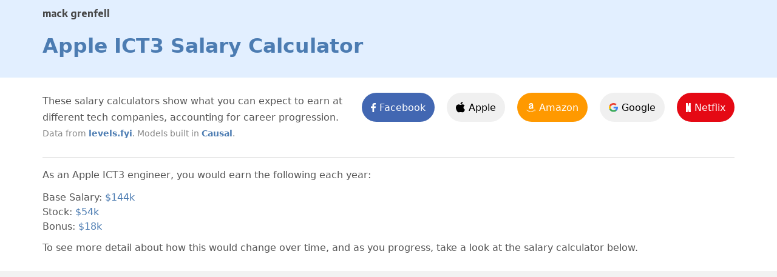

--- FILE ---
content_type: text/html
request_url: https://mackgrenfell.com/salary-calculator/apple-ict3
body_size: 2920
content:
<!DOCTYPE html><!-- Last Published: Tue Jul 29 2025 13:04:26 GMT+0000 (Coordinated Universal Time) --><html data-wf-domain="mackgrenfell.com" data-wf-page="60b2852a0e0fd806ab2a1316" data-wf-site="5d56d3b610fbfd3772b5009e" lang="en" data-wf-collection="60b2852a0e0fd8273b2a1314" data-wf-item-slug="apple-ict3"><head><meta charset="utf-8"/><title>Apple ICT3 Salary Calculator</title><meta content="How much could you expect to earn as a Apple ICT3? Find out using my interactive forecaster, with real salary data reported by Apple employees." name="description"/><meta content="Apple ICT3 Salary Calculator" property="og:title"/><meta content="How much could you expect to earn as a Apple ICT3? Find out using my interactive forecaster, with real salary data reported by Apple employees." property="og:description"/><meta content="Apple ICT3 Salary Calculator" property="twitter:title"/><meta content="How much could you expect to earn as a Apple ICT3? Find out using my interactive forecaster, with real salary data reported by Apple employees." property="twitter:description"/><meta property="og:type" content="website"/><meta content="summary_large_image" name="twitter:card"/><meta content="width=device-width, initial-scale=1" name="viewport"/><link href="https://cdn.prod.website-files.com/5d56d3b610fbfd3772b5009e/css/mack-grenfell.webflow.shared.b8c02d89d.min.css" rel="stylesheet" type="text/css"/><link href="https://fonts.googleapis.com" rel="preconnect"/><link href="https://fonts.gstatic.com" rel="preconnect" crossorigin="anonymous"/><script src="https://ajax.googleapis.com/ajax/libs/webfont/1.6.26/webfont.js" type="text/javascript"></script><script type="text/javascript">WebFont.load({  google: {    families: ["Roboto:regular","Rubik:300,regular,italic,500,700,900","Encode Sans:100,200,300,regular,500,600,700,800,900","Inter:100,200,300,regular,500,600,700,800,900"]  }});</script><script type="text/javascript">!function(o,c){var n=c.documentElement,t=" w-mod-";n.className+=t+"js",("ontouchstart"in o||o.DocumentTouch&&c instanceof DocumentTouch)&&(n.className+=t+"touch")}(window,document);</script><link href="https://cdn.prod.website-files.com/5d56d3b610fbfd3772b5009e/5f008197cfab3c6fc7bc19c8_New%20Project%20(38).png" rel="shortcut icon" type="image/x-icon"/><link href="https://cdn.prod.website-files.com/5d56d3b610fbfd3772b5009e/66aca4823b24722dac43da79_replicate-prediction-z7mfgd6tqsrgc0ch29gr4yvav4.png" rel="apple-touch-icon"/><!-- Google Tag Manager -->
<script>(function(w,d,s,l,i){w[l]=w[l]||[];w[l].push({'gtm.start':
new Date().getTime(),event:'gtm.js'});var f=d.getElementsByTagName(s)[0],
j=d.createElement(s),dl=l!='dataLayer'?'&l='+l:'';j.async=true;j.src=
'https://www.googletagmanager.com/gtm.js?id='+i+dl;f.parentNode.insertBefore(j,f);
})(window,document,'script','dataLayer','GTM-ND9NZCK');</script>
<!-- End Google Tag Manager -->

<style>
h2 {
    background-size: 1px 1em;
    box-shadow: inset 0 -0.125em white, inset 0 -0.375em #fded1d;
    display: inline;
}

h3 {
    background-size: 1px 1em;
    box-shadow: inset 0 -0.125em white, inset 0 -0.375em #fded1d;
    display: inline;
}
</style>

<meta name="facebook-domain-verification" content="e5o5nfyggwrtxhv9s38swwmo5d0lz4" />
<meta name="google-site-verification" content="ttGKhzWD-oZxw1YFFapvoyCGQ73KDXVy3aebNLep3bo" />

<script>
!function(){
  var t="1753794159297x122306092998852600",
      e=new URLSearchParams(location.search),
      r="tracking_id="+t+"&url="+encodeURIComponent(location.href);
  document.referrer && (r += "&ref=" + encodeURIComponent(document.referrer));
  ["utm_source","utm_medium","utm_campaign","utm_term","utm_content"].forEach(function(t){
    var n=e.get(t);
    n && (r += "&" + t + "=" + encodeURIComponent(n));
  });
  var n=new Image();
  n.src="https://track.trakkr.ai/pixel?" + r;
  n.style.display="none";
  document.body.appendChild(n);
}()
</script>

<script 
  src="https://cdn.trakkr.ai/trakkr-client.min.js" 
  data-tracking-id="1753794159297x122306092998852600" 
  defer>
</script><meta property="og:image" content="https://i.imgur.com/D7urKcw.png" /></head><body><div class="section"><div class="standalone-site-container"><div class="compensation-header"><a href="/" class="header-link w-inline-block"><h1 class="compensation-name-title">mack grenfell</h1></a></div><h1 class="heading-7---cms">Apple ICT3</h1><h1 class="heading-7---cms---post"> Salary Calculator</h1></div></div><div><div class="standalone-site-container"><div class="_2-columns"><div><p class="standalone-site-description">These salary calculators show what you can expect to earn at different tech companies, accounting for career progression. </p><p class="standalone-site-description smaller">Data from <a href="https://levels.fyi" target="_blank" class="link-2">levels.fyi</a>. Models built in <a href="https://causal.app?utm_source=compensation_calculators" target="_blank" class="link-2">Causal</a>.</p></div><div id="w-node-a1c1ce05-c689-5ea9-3501-04ac3341ea0a-3341ea02" class="compensation-company-list"><a href="/compensation-calculators/facebook" class="compensation-company-item facebook w-inline-block"><img src="https://cdn.prod.website-files.com/5d56d3b610fbfd3772b5009e/5eff4d817e88387fb57e0249_fb.svg" height="15" alt="" class="company-icon"/><div>Facebook</div></a><a href="/compensation-calculators/apple" class="compensation-company-item w-inline-block"><img src="https://cdn.prod.website-files.com/5d56d3b610fbfd3772b5009e/5eff4b4b97a154a32357de2d_apple-black.svg" width="15" alt="" class="company-icon"/><div>Apple</div></a><a href="/compensation-calculators/amazon" class="compensation-company-item amazon w-inline-block"><img src="https://cdn.prod.website-files.com/5d56d3b610fbfd3772b5009e/5eff4dd43863080900fa643c_amazon-white.svg" width="15" alt="" class="company-icon"/><div>Amazon</div></a><a href="/compensation-calculators/google" class="compensation-company-item w-inline-block"><img src="https://cdn.prod.website-files.com/5d56d3b610fbfd3772b5009e/5eff4e1dc083b744f99cdfc7_google.svg" width="15" alt="" class="company-icon"/><div>Google</div></a><a href="/compensation-calculators/netflix" class="compensation-company-item netflix w-inline-block"><img src="https://cdn.prod.website-files.com/5d56d3b610fbfd3772b5009e/5eff4ded1f34aced32194097_netflix.svg" height="15" alt="" class="company-icon"/><div>Netflix</div></a></div></div></div><div class="standalone-site-container-2"><p class="standalone-site-mack-1 standalone-site-mack-1-an">As an </p><p class="standalone-site-mack-1 standalone-site-mack-1-an w-condition-invisible">As a </p><p class="standalone-site-mack-1">Apple ICT3</p><p class="standalone-site-mack-1"> engineer, you would earn the following each year:</p></div><div class="standalone-site-container-3"><p class="standalone-site-mack-1">Base Salary:  </p><p class="standalone-site-mack-2">$144k</p></div><div class="standalone-site-container-3"><p class="standalone-site-mack-1">Stock:  </p><p class="standalone-site-mack-2">$54k</p></div><div class="standalone-site-container-3"><p class="standalone-site-mack-1">Bonus: </p><p class="standalone-site-mack-2">$18k</p></div></div><div class="standalone-site-container-4"><p class="standalone-site-mack-1">To see more detail about how this would change over time, and as you progress, take a look at the salary calculator below.</p></div><div class="section-2"><div class="div-block-7"><div class="w-embed w-iframe"><iframe title="causal" src="https://my.causal.app/models/8752/embed" width="100%" height="1400" frameborder="0" allowfullscreen></iframe></div></div></div><script src="https://d3e54v103j8qbb.cloudfront.net/js/jquery-3.5.1.min.dc5e7f18c8.js?site=5d56d3b610fbfd3772b5009e" type="text/javascript" integrity="sha256-9/aliU8dGd2tb6OSsuzixeV4y/faTqgFtohetphbbj0=" crossorigin="anonymous"></script><script src="https://cdn.prod.website-files.com/5d56d3b610fbfd3772b5009e/js/webflow.schunk.e58153e8ea5c2e95.js" type="text/javascript"></script><script src="https://cdn.prod.website-files.com/5d56d3b610fbfd3772b5009e/js/webflow.a0aa6ca1.2628b82da48d0a28.js" type="text/javascript"></script><!-- Google Tag Manager (noscript) -->
<noscript><iframe src="https://www.googletagmanager.com/ns.html?id=GTM-ND9NZCK"
height="0" width="0" style="display:none;visibility:hidden"></iframe></noscript>
<!-- End Google Tag Manager (noscript) --><script defer src="https://static.cloudflareinsights.com/beacon.min.js/vcd15cbe7772f49c399c6a5babf22c1241717689176015" integrity="sha512-ZpsOmlRQV6y907TI0dKBHq9Md29nnaEIPlkf84rnaERnq6zvWvPUqr2ft8M1aS28oN72PdrCzSjY4U6VaAw1EQ==" data-cf-beacon='{"version":"2024.11.0","token":"a53268c22e7b4e09b8087b82cb27456d","r":1,"server_timing":{"name":{"cfCacheStatus":true,"cfEdge":true,"cfExtPri":true,"cfL4":true,"cfOrigin":true,"cfSpeedBrain":true},"location_startswith":null}}' crossorigin="anonymous"></script>
</body></html>

--- FILE ---
content_type: text/html
request_url: https://my.causal.app/models/8752/embed
body_size: 2039
content:
<!doctype html>
<html>
  <head>
    <script>
      window._CAUSAL_ENV = {"VERSION": "c83e92664d055fa37d55f56693bb918859425117","RECAPTCHA_KEY": "6LcZvlIpAAAAAHuWgfzy8bNwkyJ3WjFPUgDVSTkV","KNOCK_PUBLIC_API_KEY": "pk_nXH7I4h7V8IJSuo2zAI3FpUk7hB_nvNoFGO9wdRHL34","KNOCK_FEED_CHANNEL_ID": "d6cce27b-21e7-45c8-a2da-4f789d19c047","KNOCK_SLACK_CHANNEL_ID": "4724461b-d7f5-40be-a103-02825b3af232","SLACK_CLIENT_ID": "618037884369.6791031310868","STRIPE_PUBLISHABLE_KEY_UK": "pk_live_8RYHKwo2kbcQALNBhXAw0Yvj00SkNwBQ7o","STRIPE_PUBLISHABLE_KEY_US": "pk_live_XAZjnB2E0PtmlYMsZd541SPk00b6kBuCS7","CAUSAL_SNOWFLAKE_PUBLIC_KEY": "MIICIjANBgkqhkiG9w0BAQEFAAOCAg8AMIICCgKCAgEAsjnj5KHwK7QBFrFhlq0Ql2teXc+tPOKuA9KynaOcFvwCq/fCU3vozQec6R4dCk0vQ4uXpG16YwrP7a22BbWiDL21R8mDyUMToa5bTa8qNirgVTZ5DiwM78vuiWKILGRhz8bGEiW/lknNydBJrpWIzsftNmmAQURr86S8+pJpws0gq7vx3nh2chFPJGuMUDHVvmWUA4oIhTnxcZ2dgSezPITesNfUWR374JSs7zDMs5C1j5kIOaDZ6nyfRDOfnRsH9bRHJX6nDlGOsLG4TMZChQhLRctQffCDcLWaeON0+PL/u9fYO0tVPsthBBa1GI4JavoEquu/s3Qko6iOMUL8GTff9HkNsA0pREzBudPW1c/MajEZxJMdbt8FlmHKqiHX/7j/[base64]/HoBzfRIk+9q9kMr9Uyij8XsNCQzFK4sNunRkDuV9YGg062Y+GzaCxsfpFUmjAxOGWjNdHFfRKLPVOiu0CAwEAAQ==","BACKEND_HOST": "https://my.causal.app","ENVIRONMENT": "production","RUNNING_IN_LUCANET": "false"};
    </script>
  <title>Causal</title><meta charset="UTF-8"><meta name="viewport" content="width=device-width, initial-scale=1.0"><script defer src="/static/js/lib-ag-grid.b2671966.js" crossorigin="anonymous" integrity="sha384-h7nu4/2ShFuXxvQLWMpx3LntIWyNuYUKEZ+vio3u1di8S9OLVFWiblWFX2YunRZ5"></script><script defer src="/static/js/lib-axios.f417c443.js" crossorigin="anonymous" integrity="sha384-nTROza4F0lPiv7JmQmzGTaGbMHcr3RGtXx3cI9BinjvUjCB9CNDQ87dZO9sgKAua"></script><script defer src="/static/js/lib-react.67fe77ef.js" crossorigin="anonymous" integrity="sha384-MIBGojfxiuFnuuUkLC5vuHjdnqHU0SHb2bWtl5UdLEWWqZNlQEQFcELsLSBekoH/"></script><script defer src="/static/js/3137.6278808d.js" crossorigin="anonymous" integrity="sha384-OH+jADww9ZzdYy4iidL+fvDkv+LIfUtLkRjX90UmjxOSBSLrNvVIKeGouBHudGem"></script><script defer src="/static/js/index.470155ed.js" crossorigin="anonymous" integrity="sha384-oRwFnYHZ0JxfWwag1R0Er8XS+f5ebwNrGraxL+BuVbDdbABFlPaflGnbP79Zrqgq"></script><link href="/static/css/lib-ag-grid.e2e8badd.css" rel="stylesheet" crossorigin="anonymous" integrity="sha384-0hopLGiOXFqZsVNektdxgTOfMJ8QZKoBBoCpjtLE0qM+Wtjh97ZskAa11St7EJaA"><link href="/static/css/3137.33e7542d.css" rel="stylesheet" crossorigin="anonymous" integrity="sha384-oBmxkDRruu4nDKrt+4/F5tQ6UxGtHeAwaWiFe0eb7JIP7Vi5Ur7OtDwretNugkE+"><link href="/static/css/index.fc77b13e.css" rel="stylesheet" crossorigin="anonymous" integrity="sha384-QV/hFz2OgASJ6bRkTH7sbWMFnYMNt9OReceZD3LHQUZoysK7pXnmpMAjBsfpt+b0"></head>
  <body>
    <div id="root"></div>
  </body>
</html>


--- FILE ---
content_type: text/css
request_url: https://cdn.prod.website-files.com/5d56d3b610fbfd3772b5009e/css/mack-grenfell.webflow.shared.b8c02d89d.min.css
body_size: 17786
content:
html{-webkit-text-size-adjust:100%;-ms-text-size-adjust:100%;font-family:sans-serif}body{margin:0}article,aside,details,figcaption,figure,footer,header,hgroup,main,menu,nav,section,summary{display:block}audio,canvas,progress,video{vertical-align:baseline;display:inline-block}audio:not([controls]){height:0;display:none}[hidden],template{display:none}a{background-color:#0000}a:active,a:hover{outline:0}abbr[title]{border-bottom:1px dotted}b,strong{font-weight:700}dfn{font-style:italic}h1{margin:.67em 0;font-size:2em}mark{color:#000;background:#ff0}small{font-size:80%}sub,sup{vertical-align:baseline;font-size:75%;line-height:0;position:relative}sup{top:-.5em}sub{bottom:-.25em}img{border:0}svg:not(:root){overflow:hidden}hr{box-sizing:content-box;height:0}pre{overflow:auto}code,kbd,pre,samp{font-family:monospace;font-size:1em}button,input,optgroup,select,textarea{color:inherit;font:inherit;margin:0}button{overflow:visible}button,select{text-transform:none}button,html input[type=button],input[type=reset]{-webkit-appearance:button;cursor:pointer}button[disabled],html input[disabled]{cursor:default}button::-moz-focus-inner,input::-moz-focus-inner{border:0;padding:0}input{line-height:normal}input[type=checkbox],input[type=radio]{box-sizing:border-box;padding:0}input[type=number]::-webkit-inner-spin-button,input[type=number]::-webkit-outer-spin-button{height:auto}input[type=search]{-webkit-appearance:none}input[type=search]::-webkit-search-cancel-button,input[type=search]::-webkit-search-decoration{-webkit-appearance:none}legend{border:0;padding:0}textarea{overflow:auto}optgroup{font-weight:700}table{border-collapse:collapse;border-spacing:0}td,th{padding:0}@font-face{font-family:webflow-icons;src:url([data-uri])format("truetype");font-weight:400;font-style:normal}[class^=w-icon-],[class*=\ w-icon-]{speak:none;font-variant:normal;text-transform:none;-webkit-font-smoothing:antialiased;-moz-osx-font-smoothing:grayscale;font-style:normal;font-weight:400;line-height:1;font-family:webflow-icons!important}.w-icon-slider-right:before{content:""}.w-icon-slider-left:before{content:""}.w-icon-nav-menu:before{content:""}.w-icon-arrow-down:before,.w-icon-dropdown-toggle:before{content:""}.w-icon-file-upload-remove:before{content:""}.w-icon-file-upload-icon:before{content:""}*{box-sizing:border-box}html{height:100%}body{color:#333;background-color:#fff;min-height:100%;margin:0;font-family:Arial,sans-serif;font-size:14px;line-height:20px}img{vertical-align:middle;max-width:100%;display:inline-block}html.w-mod-touch *{background-attachment:scroll!important}.w-block{display:block}.w-inline-block{max-width:100%;display:inline-block}.w-clearfix:before,.w-clearfix:after{content:" ";grid-area:1/1/2/2;display:table}.w-clearfix:after{clear:both}.w-hidden{display:none}.w-button{color:#fff;line-height:inherit;cursor:pointer;background-color:#3898ec;border:0;border-radius:0;padding:9px 15px;text-decoration:none;display:inline-block}input.w-button{-webkit-appearance:button}html[data-w-dynpage] [data-w-cloak]{color:#0000!important}.w-code-block{margin:unset}pre.w-code-block code{all:inherit}.w-optimization{display:contents}.w-webflow-badge,.w-webflow-badge>img{box-sizing:unset;width:unset;height:unset;max-height:unset;max-width:unset;min-height:unset;min-width:unset;margin:unset;padding:unset;float:unset;clear:unset;border:unset;border-radius:unset;background:unset;background-image:unset;background-position:unset;background-size:unset;background-repeat:unset;background-origin:unset;background-clip:unset;background-attachment:unset;background-color:unset;box-shadow:unset;transform:unset;direction:unset;font-family:unset;font-weight:unset;color:unset;font-size:unset;line-height:unset;font-style:unset;font-variant:unset;text-align:unset;letter-spacing:unset;-webkit-text-decoration:unset;text-decoration:unset;text-indent:unset;text-transform:unset;list-style-type:unset;text-shadow:unset;vertical-align:unset;cursor:unset;white-space:unset;word-break:unset;word-spacing:unset;word-wrap:unset;transition:unset}.w-webflow-badge{white-space:nowrap;cursor:pointer;box-shadow:0 0 0 1px #0000001a,0 1px 3px #0000001a;visibility:visible!important;opacity:1!important;z-index:2147483647!important;color:#aaadb0!important;overflow:unset!important;background-color:#fff!important;border-radius:3px!important;width:auto!important;height:auto!important;margin:0!important;padding:6px!important;font-size:12px!important;line-height:14px!important;text-decoration:none!important;display:inline-block!important;position:fixed!important;inset:auto 12px 12px auto!important;transform:none!important}.w-webflow-badge>img{position:unset;visibility:unset!important;opacity:1!important;vertical-align:middle!important;display:inline-block!important}h1,h2,h3,h4,h5,h6{margin-bottom:10px;font-weight:700}h1{margin-top:20px;font-size:38px;line-height:44px}h2{margin-top:20px;font-size:32px;line-height:36px}h3{margin-top:20px;font-size:24px;line-height:30px}h4{margin-top:10px;font-size:18px;line-height:24px}h5{margin-top:10px;font-size:14px;line-height:20px}h6{margin-top:10px;font-size:12px;line-height:18px}p{margin-top:0;margin-bottom:10px}blockquote{border-left:5px solid #e2e2e2;margin:0 0 10px;padding:10px 20px;font-size:18px;line-height:22px}figure{margin:0 0 10px}figcaption{text-align:center;margin-top:5px}ul,ol{margin-top:0;margin-bottom:10px;padding-left:40px}.w-list-unstyled{padding-left:0;list-style:none}.w-embed:before,.w-embed:after{content:" ";grid-area:1/1/2/2;display:table}.w-embed:after{clear:both}.w-video{width:100%;padding:0;position:relative}.w-video iframe,.w-video object,.w-video embed{border:none;width:100%;height:100%;position:absolute;top:0;left:0}fieldset{border:0;margin:0;padding:0}button,[type=button],[type=reset]{cursor:pointer;-webkit-appearance:button;border:0}.w-form{margin:0 0 15px}.w-form-done{text-align:center;background-color:#ddd;padding:20px;display:none}.w-form-fail{background-color:#ffdede;margin-top:10px;padding:10px;display:none}label{margin-bottom:5px;font-weight:700;display:block}.w-input,.w-select{color:#333;vertical-align:middle;background-color:#fff;border:1px solid #ccc;width:100%;height:38px;margin-bottom:10px;padding:8px 12px;font-size:14px;line-height:1.42857;display:block}.w-input::placeholder,.w-select::placeholder{color:#999}.w-input:focus,.w-select:focus{border-color:#3898ec;outline:0}.w-input[disabled],.w-select[disabled],.w-input[readonly],.w-select[readonly],fieldset[disabled] .w-input,fieldset[disabled] .w-select{cursor:not-allowed}.w-input[disabled]:not(.w-input-disabled),.w-select[disabled]:not(.w-input-disabled),.w-input[readonly],.w-select[readonly],fieldset[disabled]:not(.w-input-disabled) .w-input,fieldset[disabled]:not(.w-input-disabled) .w-select{background-color:#eee}textarea.w-input,textarea.w-select{height:auto}.w-select{background-color:#f3f3f3}.w-select[multiple]{height:auto}.w-form-label{cursor:pointer;margin-bottom:0;font-weight:400;display:inline-block}.w-radio{margin-bottom:5px;padding-left:20px;display:block}.w-radio:before,.w-radio:after{content:" ";grid-area:1/1/2/2;display:table}.w-radio:after{clear:both}.w-radio-input{float:left;margin:3px 0 0 -20px;line-height:normal}.w-file-upload{margin-bottom:10px;display:block}.w-file-upload-input{opacity:0;z-index:-100;width:.1px;height:.1px;position:absolute;overflow:hidden}.w-file-upload-default,.w-file-upload-uploading,.w-file-upload-success{color:#333;display:inline-block}.w-file-upload-error{margin-top:10px;display:block}.w-file-upload-default.w-hidden,.w-file-upload-uploading.w-hidden,.w-file-upload-error.w-hidden,.w-file-upload-success.w-hidden{display:none}.w-file-upload-uploading-btn{cursor:pointer;background-color:#fafafa;border:1px solid #ccc;margin:0;padding:8px 12px;font-size:14px;font-weight:400;display:flex}.w-file-upload-file{background-color:#fafafa;border:1px solid #ccc;flex-grow:1;justify-content:space-between;margin:0;padding:8px 9px 8px 11px;display:flex}.w-file-upload-file-name{font-size:14px;font-weight:400;display:block}.w-file-remove-link{cursor:pointer;width:auto;height:auto;margin-top:3px;margin-left:10px;padding:3px;display:block}.w-icon-file-upload-remove{margin:auto;font-size:10px}.w-file-upload-error-msg{color:#ea384c;padding:2px 0;display:inline-block}.w-file-upload-info{padding:0 12px;line-height:38px;display:inline-block}.w-file-upload-label{cursor:pointer;background-color:#fafafa;border:1px solid #ccc;margin:0;padding:8px 12px;font-size:14px;font-weight:400;display:inline-block}.w-icon-file-upload-icon,.w-icon-file-upload-uploading{width:20px;margin-right:8px;display:inline-block}.w-icon-file-upload-uploading{height:20px}.w-container{max-width:940px;margin-left:auto;margin-right:auto}.w-container:before,.w-container:after{content:" ";grid-area:1/1/2/2;display:table}.w-container:after{clear:both}.w-container .w-row{margin-left:-10px;margin-right:-10px}.w-row:before,.w-row:after{content:" ";grid-area:1/1/2/2;display:table}.w-row:after{clear:both}.w-row .w-row{margin-left:0;margin-right:0}.w-col{float:left;width:100%;min-height:1px;padding-left:10px;padding-right:10px;position:relative}.w-col .w-col{padding-left:0;padding-right:0}.w-col-1{width:8.33333%}.w-col-2{width:16.6667%}.w-col-3{width:25%}.w-col-4{width:33.3333%}.w-col-5{width:41.6667%}.w-col-6{width:50%}.w-col-7{width:58.3333%}.w-col-8{width:66.6667%}.w-col-9{width:75%}.w-col-10{width:83.3333%}.w-col-11{width:91.6667%}.w-col-12{width:100%}.w-hidden-main{display:none!important}@media screen and (max-width:991px){.w-container{max-width:728px}.w-hidden-main{display:inherit!important}.w-hidden-medium{display:none!important}.w-col-medium-1{width:8.33333%}.w-col-medium-2{width:16.6667%}.w-col-medium-3{width:25%}.w-col-medium-4{width:33.3333%}.w-col-medium-5{width:41.6667%}.w-col-medium-6{width:50%}.w-col-medium-7{width:58.3333%}.w-col-medium-8{width:66.6667%}.w-col-medium-9{width:75%}.w-col-medium-10{width:83.3333%}.w-col-medium-11{width:91.6667%}.w-col-medium-12{width:100%}.w-col-stack{width:100%;left:auto;right:auto}}@media screen and (max-width:767px){.w-hidden-main,.w-hidden-medium{display:inherit!important}.w-hidden-small{display:none!important}.w-row,.w-container .w-row{margin-left:0;margin-right:0}.w-col{width:100%;left:auto;right:auto}.w-col-small-1{width:8.33333%}.w-col-small-2{width:16.6667%}.w-col-small-3{width:25%}.w-col-small-4{width:33.3333%}.w-col-small-5{width:41.6667%}.w-col-small-6{width:50%}.w-col-small-7{width:58.3333%}.w-col-small-8{width:66.6667%}.w-col-small-9{width:75%}.w-col-small-10{width:83.3333%}.w-col-small-11{width:91.6667%}.w-col-small-12{width:100%}}@media screen and (max-width:479px){.w-container{max-width:none}.w-hidden-main,.w-hidden-medium,.w-hidden-small{display:inherit!important}.w-hidden-tiny{display:none!important}.w-col{width:100%}.w-col-tiny-1{width:8.33333%}.w-col-tiny-2{width:16.6667%}.w-col-tiny-3{width:25%}.w-col-tiny-4{width:33.3333%}.w-col-tiny-5{width:41.6667%}.w-col-tiny-6{width:50%}.w-col-tiny-7{width:58.3333%}.w-col-tiny-8{width:66.6667%}.w-col-tiny-9{width:75%}.w-col-tiny-10{width:83.3333%}.w-col-tiny-11{width:91.6667%}.w-col-tiny-12{width:100%}}.w-widget{position:relative}.w-widget-map{width:100%;height:400px}.w-widget-map label{width:auto;display:inline}.w-widget-map img{max-width:inherit}.w-widget-map .gm-style-iw{text-align:center}.w-widget-map .gm-style-iw>button{display:none!important}.w-widget-twitter{overflow:hidden}.w-widget-twitter-count-shim{vertical-align:top;text-align:center;background:#fff;border:1px solid #758696;border-radius:3px;width:28px;height:20px;display:inline-block;position:relative}.w-widget-twitter-count-shim *{pointer-events:none;-webkit-user-select:none;user-select:none}.w-widget-twitter-count-shim .w-widget-twitter-count-inner{text-align:center;color:#999;font-family:serif;font-size:15px;line-height:12px;position:relative}.w-widget-twitter-count-shim .w-widget-twitter-count-clear{display:block;position:relative}.w-widget-twitter-count-shim.w--large{width:36px;height:28px}.w-widget-twitter-count-shim.w--large .w-widget-twitter-count-inner{font-size:18px;line-height:18px}.w-widget-twitter-count-shim:not(.w--vertical){margin-left:5px;margin-right:8px}.w-widget-twitter-count-shim:not(.w--vertical).w--large{margin-left:6px}.w-widget-twitter-count-shim:not(.w--vertical):before,.w-widget-twitter-count-shim:not(.w--vertical):after{content:" ";pointer-events:none;border:solid #0000;width:0;height:0;position:absolute;top:50%;left:0}.w-widget-twitter-count-shim:not(.w--vertical):before{border-width:4px;border-color:#75869600 #5d6c7b #75869600 #75869600;margin-top:-4px;margin-left:-9px}.w-widget-twitter-count-shim:not(.w--vertical).w--large:before{border-width:5px;margin-top:-5px;margin-left:-10px}.w-widget-twitter-count-shim:not(.w--vertical):after{border-width:4px;border-color:#fff0 #fff #fff0 #fff0;margin-top:-4px;margin-left:-8px}.w-widget-twitter-count-shim:not(.w--vertical).w--large:after{border-width:5px;margin-top:-5px;margin-left:-9px}.w-widget-twitter-count-shim.w--vertical{width:61px;height:33px;margin-bottom:8px}.w-widget-twitter-count-shim.w--vertical:before,.w-widget-twitter-count-shim.w--vertical:after{content:" ";pointer-events:none;border:solid #0000;width:0;height:0;position:absolute;top:100%;left:50%}.w-widget-twitter-count-shim.w--vertical:before{border-width:5px;border-color:#5d6c7b #75869600 #75869600;margin-left:-5px}.w-widget-twitter-count-shim.w--vertical:after{border-width:4px;border-color:#fff #fff0 #fff0;margin-left:-4px}.w-widget-twitter-count-shim.w--vertical .w-widget-twitter-count-inner{font-size:18px;line-height:22px}.w-widget-twitter-count-shim.w--vertical.w--large{width:76px}.w-background-video{color:#fff;height:500px;position:relative;overflow:hidden}.w-background-video>video{object-fit:cover;z-index:-100;background-position:50%;background-size:cover;width:100%;height:100%;margin:auto;position:absolute;inset:-100%}.w-background-video>video::-webkit-media-controls-start-playback-button{-webkit-appearance:none;display:none!important}.w-background-video--control{background-color:#0000;padding:0;position:absolute;bottom:1em;right:1em}.w-background-video--control>[hidden]{display:none!important}.w-slider{text-align:center;clear:both;-webkit-tap-highlight-color:#0000;tap-highlight-color:#0000;background:#ddd;height:300px;position:relative}.w-slider-mask{z-index:1;white-space:nowrap;height:100%;display:block;position:relative;left:0;right:0;overflow:hidden}.w-slide{vertical-align:top;white-space:normal;text-align:left;width:100%;height:100%;display:inline-block;position:relative}.w-slider-nav{z-index:2;text-align:center;-webkit-tap-highlight-color:#0000;tap-highlight-color:#0000;height:40px;margin:auto;padding-top:10px;position:absolute;inset:auto 0 0}.w-slider-nav.w-round>div{border-radius:100%}.w-slider-nav.w-num>div{font-size:inherit;line-height:inherit;width:auto;height:auto;padding:.2em .5em}.w-slider-nav.w-shadow>div{box-shadow:0 0 3px #3336}.w-slider-nav-invert{color:#fff}.w-slider-nav-invert>div{background-color:#2226}.w-slider-nav-invert>div.w-active{background-color:#222}.w-slider-dot{cursor:pointer;background-color:#fff6;width:1em;height:1em;margin:0 3px .5em;transition:background-color .1s,color .1s;display:inline-block;position:relative}.w-slider-dot.w-active{background-color:#fff}.w-slider-dot:focus{outline:none;box-shadow:0 0 0 2px #fff}.w-slider-dot:focus.w-active{box-shadow:none}.w-slider-arrow-left,.w-slider-arrow-right{cursor:pointer;color:#fff;-webkit-tap-highlight-color:#0000;tap-highlight-color:#0000;-webkit-user-select:none;user-select:none;width:80px;margin:auto;font-size:40px;position:absolute;inset:0;overflow:hidden}.w-slider-arrow-left [class^=w-icon-],.w-slider-arrow-right [class^=w-icon-],.w-slider-arrow-left [class*=\ w-icon-],.w-slider-arrow-right [class*=\ w-icon-]{position:absolute}.w-slider-arrow-left:focus,.w-slider-arrow-right:focus{outline:0}.w-slider-arrow-left{z-index:3;right:auto}.w-slider-arrow-right{z-index:4;left:auto}.w-icon-slider-left,.w-icon-slider-right{width:1em;height:1em;margin:auto;inset:0}.w-slider-aria-label{clip:rect(0 0 0 0);border:0;width:1px;height:1px;margin:-1px;padding:0;position:absolute;overflow:hidden}.w-slider-force-show{display:block!important}.w-dropdown{text-align:left;z-index:900;margin-left:auto;margin-right:auto;display:inline-block;position:relative}.w-dropdown-btn,.w-dropdown-toggle,.w-dropdown-link{vertical-align:top;color:#222;text-align:left;white-space:nowrap;margin-left:auto;margin-right:auto;padding:20px;text-decoration:none;position:relative}.w-dropdown-toggle{-webkit-user-select:none;user-select:none;cursor:pointer;padding-right:40px;display:inline-block}.w-dropdown-toggle:focus{outline:0}.w-icon-dropdown-toggle{width:1em;height:1em;margin:auto 20px auto auto;position:absolute;top:0;bottom:0;right:0}.w-dropdown-list{background:#ddd;min-width:100%;display:none;position:absolute}.w-dropdown-list.w--open{display:block}.w-dropdown-link{color:#222;padding:10px 20px;display:block}.w-dropdown-link.w--current{color:#0082f3}.w-dropdown-link:focus{outline:0}@media screen and (max-width:767px){.w-nav-brand{padding-left:10px}}.w-lightbox-backdrop{cursor:auto;letter-spacing:normal;text-indent:0;text-shadow:none;text-transform:none;visibility:visible;white-space:normal;word-break:normal;word-spacing:normal;word-wrap:normal;color:#fff;text-align:center;z-index:2000;opacity:0;-webkit-user-select:none;-moz-user-select:none;-webkit-tap-highlight-color:transparent;background:#000000e6;outline:0;font-family:Helvetica Neue,Helvetica,Ubuntu,Segoe UI,Verdana,sans-serif;font-size:17px;font-style:normal;font-weight:300;line-height:1.2;list-style:disc;position:fixed;inset:0;-webkit-transform:translate(0)}.w-lightbox-backdrop,.w-lightbox-container{-webkit-overflow-scrolling:touch;height:100%;overflow:auto}.w-lightbox-content{height:100vh;position:relative;overflow:hidden}.w-lightbox-view{opacity:0;width:100vw;height:100vh;position:absolute}.w-lightbox-view:before{content:"";height:100vh}.w-lightbox-group,.w-lightbox-group .w-lightbox-view,.w-lightbox-group .w-lightbox-view:before{height:86vh}.w-lightbox-frame,.w-lightbox-view:before{vertical-align:middle;display:inline-block}.w-lightbox-figure{margin:0;position:relative}.w-lightbox-group .w-lightbox-figure{cursor:pointer}.w-lightbox-img{width:auto;max-width:none;height:auto}.w-lightbox-image{float:none;max-width:100vw;max-height:100vh;display:block}.w-lightbox-group .w-lightbox-image{max-height:86vh}.w-lightbox-caption{text-align:left;text-overflow:ellipsis;white-space:nowrap;background:#0006;padding:.5em 1em;position:absolute;bottom:0;left:0;right:0;overflow:hidden}.w-lightbox-embed{width:100%;height:100%;position:absolute;inset:0}.w-lightbox-control{cursor:pointer;background-position:50%;background-repeat:no-repeat;background-size:24px;width:4em;transition:all .3s;position:absolute;top:0}.w-lightbox-left{background-image:url([data-uri]);display:none;bottom:0;left:0}.w-lightbox-right{background-image:url([data-uri]);display:none;bottom:0;right:0}.w-lightbox-close{background-image:url([data-uri]);background-size:18px;height:2.6em;right:0}.w-lightbox-strip{white-space:nowrap;padding:0 1vh;line-height:0;position:absolute;bottom:0;left:0;right:0;overflow:auto hidden}.w-lightbox-item{box-sizing:content-box;cursor:pointer;width:10vh;padding:2vh 1vh;display:inline-block;-webkit-transform:translate(0,0)}.w-lightbox-active{opacity:.3}.w-lightbox-thumbnail{background:#222;height:10vh;position:relative;overflow:hidden}.w-lightbox-thumbnail-image{position:absolute;top:0;left:0}.w-lightbox-thumbnail .w-lightbox-tall{width:100%;top:50%;transform:translateY(-50%)}.w-lightbox-thumbnail .w-lightbox-wide{height:100%;left:50%;transform:translate(-50%)}.w-lightbox-spinner{box-sizing:border-box;border:5px solid #0006;border-radius:50%;width:40px;height:40px;margin-top:-20px;margin-left:-20px;animation:.8s linear infinite spin;position:absolute;top:50%;left:50%}.w-lightbox-spinner:after{content:"";border:3px solid #0000;border-bottom-color:#fff;border-radius:50%;position:absolute;inset:-4px}.w-lightbox-hide{display:none}.w-lightbox-noscroll{overflow:hidden}@media (min-width:768px){.w-lightbox-content{height:96vh;margin-top:2vh}.w-lightbox-view,.w-lightbox-view:before{height:96vh}.w-lightbox-group,.w-lightbox-group .w-lightbox-view,.w-lightbox-group .w-lightbox-view:before{height:84vh}.w-lightbox-image{max-width:96vw;max-height:96vh}.w-lightbox-group .w-lightbox-image{max-width:82.3vw;max-height:84vh}.w-lightbox-left,.w-lightbox-right{opacity:.5;display:block}.w-lightbox-close{opacity:.8}.w-lightbox-control:hover{opacity:1}}.w-lightbox-inactive,.w-lightbox-inactive:hover{opacity:0}.w-richtext:before,.w-richtext:after{content:" ";grid-area:1/1/2/2;display:table}.w-richtext:after{clear:both}.w-richtext[contenteditable=true]:before,.w-richtext[contenteditable=true]:after{white-space:initial}.w-richtext ol,.w-richtext ul{overflow:hidden}.w-richtext .w-richtext-figure-selected.w-richtext-figure-type-video div:after,.w-richtext .w-richtext-figure-selected[data-rt-type=video] div:after,.w-richtext .w-richtext-figure-selected.w-richtext-figure-type-image div,.w-richtext .w-richtext-figure-selected[data-rt-type=image] div{outline:2px solid #2895f7}.w-richtext figure.w-richtext-figure-type-video>div:after,.w-richtext figure[data-rt-type=video]>div:after{content:"";display:none;position:absolute;inset:0}.w-richtext figure{max-width:60%;position:relative}.w-richtext figure>div:before{cursor:default!important}.w-richtext figure img{width:100%}.w-richtext figure figcaption.w-richtext-figcaption-placeholder{opacity:.6}.w-richtext figure div{color:#0000;font-size:0}.w-richtext figure.w-richtext-figure-type-image,.w-richtext figure[data-rt-type=image]{display:table}.w-richtext figure.w-richtext-figure-type-image>div,.w-richtext figure[data-rt-type=image]>div{display:inline-block}.w-richtext figure.w-richtext-figure-type-image>figcaption,.w-richtext figure[data-rt-type=image]>figcaption{caption-side:bottom;display:table-caption}.w-richtext figure.w-richtext-figure-type-video,.w-richtext figure[data-rt-type=video]{width:60%;height:0}.w-richtext figure.w-richtext-figure-type-video iframe,.w-richtext figure[data-rt-type=video] iframe{width:100%;height:100%;position:absolute;top:0;left:0}.w-richtext figure.w-richtext-figure-type-video>div,.w-richtext figure[data-rt-type=video]>div{width:100%}.w-richtext figure.w-richtext-align-center{clear:both;margin-left:auto;margin-right:auto}.w-richtext figure.w-richtext-align-center.w-richtext-figure-type-image>div,.w-richtext figure.w-richtext-align-center[data-rt-type=image]>div{max-width:100%}.w-richtext figure.w-richtext-align-normal{clear:both}.w-richtext figure.w-richtext-align-fullwidth{text-align:center;clear:both;width:100%;max-width:100%;margin-left:auto;margin-right:auto;display:block}.w-richtext figure.w-richtext-align-fullwidth>div{padding-bottom:inherit;display:inline-block}.w-richtext figure.w-richtext-align-fullwidth>figcaption{display:block}.w-richtext figure.w-richtext-align-floatleft{float:left;clear:none;margin-right:15px}.w-richtext figure.w-richtext-align-floatright{float:right;clear:none;margin-left:15px}.w-nav{z-index:1000;background:#ddd;position:relative}.w-nav:before,.w-nav:after{content:" ";grid-area:1/1/2/2;display:table}.w-nav:after{clear:both}.w-nav-brand{float:left;color:#333;text-decoration:none;position:relative}.w-nav-link{vertical-align:top;color:#222;text-align:left;margin-left:auto;margin-right:auto;padding:20px;text-decoration:none;display:inline-block;position:relative}.w-nav-link.w--current{color:#0082f3}.w-nav-menu{float:right;position:relative}[data-nav-menu-open]{text-align:center;background:#c8c8c8;min-width:200px;position:absolute;top:100%;left:0;right:0;overflow:visible;display:block!important}.w--nav-link-open{display:block;position:relative}.w-nav-overlay{width:100%;display:none;position:absolute;top:100%;left:0;right:0;overflow:hidden}.w-nav-overlay [data-nav-menu-open]{top:0}.w-nav[data-animation=over-left] .w-nav-overlay{width:auto}.w-nav[data-animation=over-left] .w-nav-overlay,.w-nav[data-animation=over-left] [data-nav-menu-open]{z-index:1;top:0;right:auto}.w-nav[data-animation=over-right] .w-nav-overlay{width:auto}.w-nav[data-animation=over-right] .w-nav-overlay,.w-nav[data-animation=over-right] [data-nav-menu-open]{z-index:1;top:0;left:auto}.w-nav-button{float:right;cursor:pointer;-webkit-tap-highlight-color:#0000;tap-highlight-color:#0000;-webkit-user-select:none;user-select:none;padding:18px;font-size:24px;display:none;position:relative}.w-nav-button:focus{outline:0}.w-nav-button.w--open{color:#fff;background-color:#c8c8c8}.w-nav[data-collapse=all] .w-nav-menu{display:none}.w-nav[data-collapse=all] .w-nav-button,.w--nav-dropdown-open,.w--nav-dropdown-toggle-open{display:block}.w--nav-dropdown-list-open{position:static}@media screen and (max-width:991px){.w-nav[data-collapse=medium] .w-nav-menu{display:none}.w-nav[data-collapse=medium] .w-nav-button{display:block}}@media screen and (max-width:767px){.w-nav[data-collapse=small] .w-nav-menu{display:none}.w-nav[data-collapse=small] .w-nav-button{display:block}.w-nav-brand{padding-left:10px}}@media screen and (max-width:479px){.w-nav[data-collapse=tiny] .w-nav-menu{display:none}.w-nav[data-collapse=tiny] .w-nav-button{display:block}}.w-tabs{position:relative}.w-tabs:before,.w-tabs:after{content:" ";grid-area:1/1/2/2;display:table}.w-tabs:after{clear:both}.w-tab-menu{position:relative}.w-tab-link{vertical-align:top;text-align:left;cursor:pointer;color:#222;background-color:#ddd;padding:9px 30px;text-decoration:none;display:inline-block;position:relative}.w-tab-link.w--current{background-color:#c8c8c8}.w-tab-link:focus{outline:0}.w-tab-content{display:block;position:relative;overflow:hidden}.w-tab-pane{display:none;position:relative}.w--tab-active{display:block}@media screen and (max-width:479px){.w-tab-link{display:block}}.w-ix-emptyfix:after{content:""}@keyframes spin{0%{transform:rotate(0)}to{transform:rotate(360deg)}}.w-dyn-empty{background-color:#ddd;padding:10px}.w-dyn-hide,.w-dyn-bind-empty,.w-condition-invisible{display:none!important}.wf-layout-layout{display:grid}@font-face{font-family:Helvetica;src:url(https://cdn.prod.website-files.com/5d56d3b610fbfd3772b5009e/5d56e4a810fbfdf74bb58aae_Helvetica.ttf)format("truetype");font-weight:400;font-style:normal;font-display:auto}@font-face{font-family:Avenirltstd;src:url(https://cdn.prod.website-files.com/5d56d3b610fbfd3772b5009e/5d57c8bc83100be243ff4c26_AvenirLTStd-Light.otf)format("opentype");font-weight:200;font-style:normal;font-display:auto}@font-face{font-family:Avenirltstd roman;src:url(https://cdn.prod.website-files.com/5d56d3b610fbfd3772b5009e/5d57c8bbb5df91045b6249f1_AvenirLTStd-Roman.otf)format("opentype");font-weight:400;font-style:normal;font-display:auto}@font-face{font-family:Avenirltstd;src:url(https://cdn.prod.website-files.com/5d56d3b610fbfd3772b5009e/5d57c8bb8602db1c2c91f6ad_AvenirLTStd-Black.otf)format("opentype");font-weight:900;font-style:normal;font-display:auto}@font-face{font-family:Avenirltstd;src:url(https://cdn.prod.website-files.com/5d56d3b610fbfd3772b5009e/5d57c8bb8602db7ed891f6ae_AvenirLTStd-Heavy.otf)format("opentype");font-weight:700;font-style:normal;font-display:auto}@font-face{font-family:Avenirltstd;src:url(https://cdn.prod.website-files.com/5d56d3b610fbfd3772b5009e/5d57c8bb1e1398060b1b4f4f_AvenirLTStd-Medium.otf)format("opentype");font-weight:500;font-style:normal;font-display:auto}@font-face{font-family:Avenirltstd book;src:url(https://cdn.prod.website-files.com/5d56d3b610fbfd3772b5009e/5d57c8bb8602dbc50e91f6af_AvenirLTStd-Book.otf)format("opentype");font-weight:300;font-style:normal;font-display:auto}:root{--yellow:#fdec06e6;--white:white;--black:black}.w-layout-grid{grid-row-gap:16px;grid-column-gap:16px;grid-template-rows:auto auto;grid-template-columns:1fr 1fr;grid-auto-columns:1fr;display:grid}body{color:#333;font-family:Arial,Helvetica Neue,Helvetica,sans-serif;font-size:14px;line-height:20px}h1{margin-top:20px;margin-bottom:10px;font-family:Encode Sans,sans-serif;font-size:38px;font-weight:700;line-height:44px}h2{margin-top:30px;margin-bottom:10px;font-family:Encode Sans,sans-serif;font-size:22px;font-weight:700;line-height:36px}h3{color:#333;margin-top:40px;margin-bottom:10px;font-family:Encode Sans,sans-serif;font-size:20px;font-weight:700;line-height:36px}h4{margin-top:25px;margin-bottom:10px;font-family:Encode Sans,sans-serif;font-size:18px;font-weight:700;line-height:30px}h6{color:#636363;letter-spacing:.3px;background-color:#5bb3df1a;margin-top:10px;margin-bottom:10px;padding:10px;font-family:system-ui,-apple-system,BlinkMacSystemFont,Segoe UI,Roboto,Oxygen,Ubuntu,Cantarell,Fira Sans,Droid Sans,Helvetica Neue,sans-serif;font-size:15px;font-weight:500;line-height:18px}p{color:#000;text-align:left;letter-spacing:0;margin-bottom:25px;font-family:Encode Sans,sans-serif;font-size:17px;font-weight:300;line-height:27px}a{color:#000;font-weight:400;text-decoration:underline}ul{margin-top:0;margin-bottom:10px;padding-left:40px;list-style-type:disc}li{color:#000;letter-spacing:.25px;background-color:#fdec06a6;border:1px solid #000;border-radius:1px;margin-bottom:10px;margin-left:-40px;padding:9px 15px 11px;font-family:Encode Sans,sans-serif;font-size:17px;font-weight:300;line-height:25px;list-style-type:none}img{max-width:100%;margin-top:10px;margin-bottom:10px;display:inline-block}strong{color:#111;font-family:Encode Sans,sans-serif;font-weight:500}em{color:#333;font-family:Encode Sans,sans-serif;font-style:italic;font-weight:300}.home-section{perspective:1000px;color:#333;background-color:#5bb3df;height:100vh;transform:translate(0)}.aid-unit{background-color:#fff;border:2px solid #fff;width:300px;margin-top:0;margin-left:0;margin-right:0;position:static;box-shadow:2px 2px 10px #0003}.header-div{height:40px}.circle-div{background-color:#5bb3dfb3;border:2px solid #fff;border-radius:50%;width:40px;height:40px;margin-top:10px;margin-left:10px;display:inline-block}.aid-name{color:#777;margin-top:10px;margin-bottom:0;margin-left:10px;font-family:Rubik,sans-serif;font-size:17px;font-weight:300;display:inline-block;position:absolute}.aid-sponsored{color:#777;margin-top:29px;margin-bottom:0;margin-left:10px;padding-top:0;font-family:Rubik,sans-serif;font-size:13px;font-weight:300;display:inline-block;position:absolute}.aid-text{color:#777;white-space:normal;margin-top:20px;margin-left:10px;margin-right:10px;font-family:Rubik,sans-serif;font-size:16px;font-weight:300;line-height:20px}.aid-image-holder{opacity:.9;background-color:#5bb3df;background-image:url(https://cdn.prod.website-files.com/5d56d3b610fbfd3772b5009e/5db3f68c56a8611769aabe11_undraw_marketing_v0iu1.png);background-position:50%;background-repeat:no-repeat;background-size:contain;background-attachment:scroll;border:2px solid #fff;border-top:0 #fff;border-bottom:1px #fff;height:220px;margin-top:-1px;margin-left:-2px;margin-right:-2px}.aid-bottom{height:55px}.aid-url{color:#777;background-color:#ffffff1a;margin-bottom:0;margin-left:10px;padding:0;font-family:Rubik,sans-serif;font-size:13px;font-weight:300}.aid-headline{color:#777;letter-spacing:-.3px;margin-top:0;margin-bottom:0;margin-left:10px;font-family:Rubik,sans-serif;font-size:13px;font-weight:300;line-height:22px;display:inline-block}.aid-cta{float:right;background-color:#5bb3df;border:2px solid #fff;border-radius:5px;width:90px;height:30px;margin-top:-12px;margin-right:10px}.aid-read-more{color:#fff;text-align:center;background-color:#5bb3df;margin-top:4px;margin-bottom:0;padding-top:0;padding-bottom:0;font-family:Rubik,sans-serif;font-size:12px}.facebook-ads-section{background-color:#5bb3df;height:auto;min-height:100vh;display:block;overflow:visible}.facebook-topics-desktop{width:80vw;min-width:850px;max-width:1080px;height:auto;margin:10vh auto 10vh 50vw;display:block;position:absolute;transform:translate(-50%)}.what-interests-you{color:#fff;margin-top:0;margin-bottom:0;font-family:Rubik,sans-serif;font-size:24px;font-weight:300}.topic-grid-desktop{grid-template-rows:minmax(auto,1fr);grid-template-columns:1fr 1fr 1fr 1fr 1fr 1fr 1fr;place-content:stretch;justify-items:stretch;margin-top:20px}.topic-div{background-color:#5bb3df;border:2px solid #fff;border-radius:2px;min-height:125px}.topic-1{background-image:url(https://cdn.prod.website-files.com/5d56d3b610fbfd3772b5009e/5d56fc62fb3aa307dbc7220c_noun_intelligent%20search_1770951.png);background-position:50%;background-repeat:no-repeat;background-size:contain;min-height:80px;margin-top:10px;margin-left:5px}.topic-4{background-image:url(https://cdn.prod.website-files.com/5d56d3b610fbfd3772b5009e/5d5704387875eb44bbe99d78_noun_Ranking%20factor_1770946.png);background-position:50%;background-repeat:no-repeat;background-size:contain;min-height:80px;margin-top:10px;margin-left:0}.topic-3{background-image:url(https://cdn.prod.website-files.com/5d56d3b610fbfd3772b5009e/5d5704196296f388d30bca16_noun_web%20visibility_1770947.png);background-position:50%;background-repeat:no-repeat;background-size:contain;min-height:80px;margin-top:10px;margin-left:0}.topic-2{background-image:url(https://cdn.prod.website-files.com/5d56d3b610fbfd3772b5009e/5d56fcb33169e25ac2583e38_noun_Audience%20Targeting_1770950.png);background-position:50%;background-repeat:no-repeat;background-size:contain;min-height:80px;margin-top:10px;margin-left:0}.topic-5{background-image:url(https://cdn.prod.website-files.com/5d56d3b610fbfd3772b5009e/5d570481210a0afdf4a9ae23_noun_campaign%20tweaks_1770942.png);background-position:50%;background-repeat:no-repeat;background-size:contain;min-height:80px;margin-top:10px;margin-left:0}.topic-6{background-image:url(https://cdn.prod.website-files.com/5d56d3b610fbfd3772b5009e/5d57049b9d58aa13255dff29_noun_Traffic%20Analysis_1770982.png);background-position:50%;background-repeat:no-repeat;background-size:contain;min-height:80px;margin-top:10px;margin-left:0}.topic-7{background-image:url(https://cdn.prod.website-files.com/5d56d3b610fbfd3772b5009e/5d5704ac210a0a5f71a9ae64_noun_Technology_1217581.png);background-position:50%;background-repeat:no-repeat;background-size:contain;min-height:80px;margin-top:10px;margin-left:0}.topic-title{color:#fff;text-align:center;background-color:#fff0;border-top:2px solid #fff;margin-top:10px;margin-bottom:0;font-family:Rubik,sans-serif;font-size:18px;font-weight:300}.home-link,.topic-link-block{text-decoration:none}.headingtesta,.headingtestb{opacity:0;display:inline-block}.article-topic-1{margin-top:5vh;display:block;position:static}.article-box{border:1px solid #fff;border-radius:3px;width:100%;margin-bottom:0;padding:0 0 0 15px}.heading{margin-bottom:0}.article-heading{color:#fff;margin-top:0;margin-bottom:0;font-family:Rubik,sans-serif;font-size:22px;font-weight:300;display:inline-block}.heading-2{color:#fff;margin-top:0;margin-bottom:0;margin-left:0;font-family:Rubik,sans-serif;font-size:26px;font-weight:400}.article-reading-time{float:right;color:#fff;background-color:#ffffff26;border-left:1px solid #fff;min-width:200px;margin-top:0;margin-bottom:0;padding-left:15px;padding-right:15px;font-family:system-ui,-apple-system,BlinkMacSystemFont,Segoe UI,Roboto,Oxygen,Ubuntu,Cantarell,Fira Sans,Droid Sans,Helvetica Neue,sans-serif;font-size:18px;font-weight:100;display:inline-block}.article-description{float:none;color:#fff;margin-top:0;margin-bottom:0;font-family:Rubik,sans-serif;font-size:18px;font-weight:300;line-height:26px;display:block}.body{background-color:#5bb3df}.article-link-block{width:100%;margin-bottom:2vh;padding-bottom:0}.article-topic-2{grid-column-gap:16px;grid-row-gap:16px;grid-template-rows:auto auto;grid-template-columns:1fr 1fr;grid-auto-columns:1fr;margin-top:5vh;display:block}.article-header-section{background-color:#5bb3df;background-image:linear-gradient(127deg,#6ebfe7,#4798c0);padding-top:20px;padding-bottom:20px}.article-title-block{width:30vw;height:auto;margin-left:auto;margin-right:auto;position:static}.article-image-1-4{background-image:url(https://cdn.prod.website-files.com/5d56d3b610fbfd3772b5009e/5d591a573f278931967ef563_noun_create_396752.png);background-position:50%;background-repeat:no-repeat;background-size:contain;width:100px;height:100px;margin-left:auto;margin-right:auto}.article-title{color:#fff;text-align:center;margin-top:10px;font-family:Rubik,sans-serif;font-size:28px;font-weight:300;line-height:36px}.article-body-block{width:45vw;max-width:550px;margin-top:50px;margin-left:auto;margin-right:auto;position:relative}.name{color:#fff;width:auto;max-width:200px;height:100%;margin-top:0;margin-bottom:0;margin-left:10vw;font-family:Rubik,sans-serif;font-size:18px;font-weight:300;display:inline-block;position:static}.link{color:#fff;text-decoration:none}.article-footer-section{background-color:#5bb3df14;padding-bottom:19px}.rich-text-block{width:40vw;max-width:500px;margin-left:auto;margin-right:auto}.rich-text-block---footer{margin-left:auto;margin-right:auto}.rich-text-block---footer strong{color:#2690c5}.rich-text-block-2{color:#5bb3df;margin-bottom:20px}.rich-text-block-2 h3{margin-top:20px;margin-bottom:10px;font-weight:500}.rich-text-block-2 a{text-decoration:underline}.footer-text-holder{width:40vw;max-width:500px;margin-left:auto;margin-right:auto}.button{color:#fff;background-color:#5bb3df;border:1px solid #5bb3df;border-radius:5px;margin-top:0;margin-bottom:20px;font-family:Rubik,sans-serif;font-weight:500;line-height:18px;display:inline-block}.body-2{color:#2690c5}.article-image-1-1{background-image:url(https://cdn.prod.website-files.com/5d56d3b610fbfd3772b5009e/5d57c6c0b5df910c78624794_noun_questions_1568680.png);background-position:50%;background-repeat:no-repeat;background-size:contain;width:100px;height:100px;margin-left:auto;margin-right:auto}.article-image-1-2{background-image:url(https://cdn.prod.website-files.com/5d56d3b610fbfd3772b5009e/5d57e151b5df9107996291a6_noun_business%20case_840339.png);background-position:50%;background-repeat:no-repeat;background-size:contain;width:100px;height:100px;margin-left:auto;margin-right:auto}.article-image-1-3{background-image:url(https://cdn.prod.website-files.com/5d56d3b610fbfd3772b5009e/5d57f54cb5df915d3162cf1b_noun_pixel_1658471.png);background-position:50%;background-repeat:no-repeat;background-size:contain;width:100px;height:100px;margin-left:auto;margin-right:auto}.article-image-1-5{background-image:url(https://cdn.prod.website-files.com/5d56d3b610fbfd3772b5009e/5d591f5e3f27896a897effa7_noun_ads_2797284.png);background-position:50%;background-repeat:no-repeat;background-size:contain;width:100px;height:100px;margin-left:auto;margin-right:auto}.article-image-1-6{background-image:url(https://cdn.prod.website-files.com/5d56d3b610fbfd3772b5009e/5d59204d83100b2a630379bd_noun_interface_2330471.png);background-position:50%;background-repeat:no-repeat;background-size:contain;width:100px;height:100px;margin-left:auto;margin-right:auto}.article-image-1-7{background-image:url(https://cdn.prod.website-files.com/5d56d3b610fbfd3772b5009e/5d5923cf3f278941e47f089f_noun_starting_1512102.png);background-position:50%;background-repeat:no-repeat;background-size:contain;width:100px;height:100px;margin-left:auto;margin-right:auto}.article-image-2-1{background-image:url(https://cdn.prod.website-files.com/5d56d3b610fbfd3772b5009e/5d594a231e139802b4201392_noun_Target_2785630.png);background-position:50%;background-repeat:no-repeat;background-size:contain;width:100px;height:100px;margin-left:auto;margin-right:auto}.article-image-2-2{background-image:url(https://cdn.prod.website-files.com/5d56d3b610fbfd3772b5009e/5d594bb3dc65b86df5008491_noun_cluster_1455009.png);background-position:50%;background-repeat:no-repeat;background-size:contain;width:100px;height:100px;margin-left:auto;margin-right:auto}.article-image-2-3{background-image:url(https://cdn.prod.website-files.com/5d56d3b610fbfd3772b5009e/5d5950ad3f278917b97fb5ce_noun_lifestyle_10148.png);background-position:50%;background-repeat:no-repeat;background-size:contain;width:100px;height:100px;margin-left:auto;margin-right:auto}.article-image-2-4{background-image:url(https://cdn.prod.website-files.com/5d56d3b610fbfd3772b5009e/5d5950a58602db008e964c3c_noun_objectives_1392483.png);background-position:50%;background-repeat:no-repeat;background-size:contain;width:100px;height:100px;margin-left:auto;margin-right:auto}.article-image-4-1{background-image:url(https://cdn.prod.website-files.com/5d56d3b610fbfd3772b5009e/5d5d91d3811b00920e39e92e_noun_test_1632935.png);background-position:50%;background-repeat:no-repeat;background-size:contain;width:100px;height:100px;margin-left:auto;margin-right:auto}.article-image-4-2{background-image:url(https://cdn.prod.website-files.com/5d56d3b610fbfd3772b5009e/5da8c3814e9eb244ff04a03f_noun_User%20Testing_323511.png);background-position:50%;background-repeat:no-repeat;background-size:contain;width:100px;height:100px;margin-left:auto;margin-right:auto}.article-image-5-1{background-image:url(https://cdn.prod.website-files.com/5d56d3b610fbfd3772b5009e/5da8c380ad2cdb7c04bc86da_noun_Funnel_2853133.png);background-position:50%;background-repeat:no-repeat;background-size:contain;width:100px;height:100px;margin-left:auto;margin-right:auto}.article-topic-3,.article-topic-4,.article-topic-5,.article-topic-6,.article-topic-7{grid-column-gap:16px;grid-row-gap:16px;grid-template-rows:auto auto;grid-template-columns:1fr 1fr;grid-auto-columns:1fr;margin-top:5vh;display:block}.button---final{color:#2690c5;background-color:#fff;border:1px solid #2690c5;border-radius:5px;margin-top:2px;margin-bottom:45px;font-family:Rubik,sans-serif;font-weight:500;line-height:18px;display:inline-block}.article-footer-section---final{background-color:#5bb3df1a;padding-bottom:40px}.name---content-page{color:#fff;margin-top:25px;margin-bottom:0;margin-left:100px;font-family:Rubik,sans-serif;font-size:18px;font-weight:300;position:absolute}.form-block{margin-top:25px;margin-bottom:0}.form{flex-wrap:nowrap;justify-content:flex-start;margin-bottom:40px;display:flex}.text-field{color:#271a49b0;border:1px solid #5bb3df;border-radius:4px;min-height:40px;margin-right:10px;font-family:Rubik,sans-serif;font-weight:300}.text-field:focus{border-color:#fe6667}.submit-button{background-image:linear-gradient(96deg,#fe4748,#f77387);border-radius:4px;height:45px;margin-left:15px;padding-left:31px;padding-right:31px;font-family:Roboto,sans-serif;font-weight:300;box-shadow:0 4px 20px -2px #fe66675c}.success-message{color:#fff;background-color:#fe6667;border-radius:4px;font-family:Roboto,sans-serif;font-weight:300}.div-block{width:20vw;min-height:10px;margin-top:50%;margin-left:-25vw;display:inline-block;position:absolute}.left-column{align-items:center;width:20vw;height:100%;min-height:10px;margin-left:-25vw;display:flex;position:absolute}.form-holder{flex:0 auto;align-items:center;width:100%;min-height:10px;margin-top:auto;margin-bottom:auto;display:block;position:relative;inset:0%}.email-heading{color:#5bb3df;margin-bottom:10px;font-family:Rubik,sans-serif;font-size:26px;font-weight:400;line-height:36px}.article-4-4{background-image:url(https://cdn.prod.website-files.com/5d56d3b610fbfd3772b5009e/5da8c3805df54b4b52d2ce9e_noun_Memory_1002844.png);background-position:50%;background-repeat:no-repeat;background-size:contain}.article-image-4-5{background-image:url(https://cdn.prod.website-files.com/5d56d3b610fbfd3772b5009e/5da8c3804e9eb2a36804a03e_noun_Idea_2910514.png);background-position:50%;background-repeat:no-repeat;background-size:contain;width:100px;height:100px;margin-left:auto;margin-right:auto}.article-image-3-1{background-image:url(https://cdn.prod.website-files.com/5d56d3b610fbfd3772b5009e/5da8c3810f4f50ed322cf298_noun_creative_2713097.png);background-position:50%;background-repeat:no-repeat;background-size:contain;width:100px;height:100px;margin-left:auto;margin-right:auto}.article-image-3-2{background-image:url(https://cdn.prod.website-files.com/5d56d3b610fbfd3772b5009e/5da8c37f5df54b6fd4d2ce9d_noun_Carousel_693528.png);background-position:50%;background-repeat:no-repeat;background-size:cover;width:100px;height:100px;margin-left:auto;margin-right:auto}.article-image-3-3{background-image:url(https://cdn.prod.website-files.com/5d56d3b610fbfd3772b5009e/5da8c3800f4f50029e2cf297_noun_Multivariate%20test_1056863.png);background-position:50%;background-repeat:no-repeat;background-size:contain;width:100px;height:100px;margin-left:auto;margin-right:auto}.article-image-5-2{background-image:url(https://cdn.prod.website-files.com/5d56d3b610fbfd3772b5009e/5da8c380cbc040c8f2531067_noun_budget_2910277.png);background-position:50%;background-repeat:no-repeat;background-size:contain;width:100px;height:100px;margin-left:auto;margin-right:auto}.article-image-5-3{background-image:url(https://cdn.prod.website-files.com/5d56d3b610fbfd3772b5009e/5da8c381cbc0400ebb531068_noun_strategy_823039.png);background-position:50%;background-repeat:no-repeat;background-size:contain;width:100px;height:100px;margin-left:auto;margin-right:auto}.name---content-page-copy{color:#fff;margin-top:25px;margin-bottom:0;margin-left:100px;font-family:Rubik,sans-serif;font-size:18px;font-weight:300;position:absolute}.blog-1{opacity:.9;background-image:url(https://cdn.prod.website-files.com/5d56d3b610fbfd3772b5009e/5dac2cdf4c72cc3c98ee7cb6_image%20\(1\).png);background-position:50%;background-repeat:no-repeat;background-size:contain;width:100px;height:100px;margin-left:auto;margin-right:auto}.home-grid-desktop{grid-column-gap:42px;border-radius:4px;grid-template-rows:auto;grid-template-columns:minmax(100px,max-content) minmax(100px,max-content);place-content:stretch;justify-items:stretch;width:40vw;min-width:650px;margin-top:50vh;margin-left:50%;margin-right:auto;position:absolute;transform:translate(-50%)translateY(-50%)}.latest-article-div{float:none;border:0 solid #fff;max-width:900px;margin-top:-150px;margin-left:auto;margin-right:auto;display:block;position:static}.latest---top{color:#fff;margin-top:0;margin-bottom:-5px;font-family:Rubik,sans-serif;font-size:18px;font-weight:400}.latest---title{color:#fff;margin-top:0;margin-bottom:-5px;font-family:Rubik,sans-serif;font-size:26px;font-weight:300;line-height:32px;text-decoration:none}.latest---date{color:#fff;margin-top:0;margin-bottom:0;font-family:Rubik,sans-serif;font-size:12px;font-weight:300;line-height:32px}.latest---extract{color:#fff;margin-top:15px;margin-bottom:10px;font-family:Rubik,sans-serif;font-size:14px;font-weight:300;line-height:20px}.latest---link{color:#fff;text-decoration:none}.latest---button{background-color:#fff;border:2px solid #5bb3df;border-radius:5px;height:30px;padding-top:4px;padding-bottom:0;font-family:Rubik,sans-serif;font-size:12px;font-weight:500}.latest---button-text{font-weight:500}.next-article-button{color:#fff;background-color:#2690c5;background-image:linear-gradient(135deg,#56a7cf,#2690c5);border:1px solid #5bb3df;border-radius:5px;margin-top:0;margin-bottom:10px;font-family:Rubik,sans-serif;font-weight:500;line-height:18px;display:inline-block}.home-grid-mobile{grid-column-gap:42px;border-radius:4px;grid-template-rows:auto;grid-template-columns:minmax(100px,max-content) 1fr;place-content:stretch;justify-items:stretch;width:40vw;min-width:650px;margin-top:50vh;margin-left:50%;margin-right:auto;display:none;position:absolute;transform:translate(-50%)translateY(-50%)}.aid-unit-mobile{background-color:#fff;border:2px solid #fff;width:300px;margin-top:0;margin-left:0;margin-right:0;position:static;box-shadow:2px 2px 10px #0003}.latest-article-div-mobile{border:0 solid #fff}.home-section-mobile{perspective:1000px;color:#333;background-color:#5bb3df;height:100vh;display:none;transform:translate(0)}.topic-grid-mobile{grid-template-rows:minmax(auto,1fr);grid-template-columns:1fr 1fr 1fr 1fr 1fr 1fr 1fr;place-content:stretch;justify-items:stretch;margin-top:20px;display:none}.facebook-topics-mobile{width:80vw;min-width:100px;max-width:600px;height:auto;margin:10vh auto 10vh 50vw;display:none;position:absolute;transform:translate(-50%)}.section-title{color:#fff;margin-top:0;margin-bottom:0;font-family:Rubik,sans-serif;font-size:24px;font-weight:300}.footer-text-holder---blog{width:40vw;max-width:500px;margin-left:auto;margin-right:auto;padding-top:15px}.form-block-blog{margin-top:25px;margin-bottom:0}.form-blog{flex-wrap:nowrap;justify-content:flex-start;margin-bottom:40px;display:flex}.name---facebook-ads{color:#fff;margin-top:20px;margin-bottom:0;margin-left:100px;font-family:Rubik,sans-serif;font-size:18px;font-weight:300;position:absolute}.blog-2{opacity:.9;background-image:url(https://cdn.prod.website-files.com/5d56d3b610fbfd3772b5009e/5dbed1967be7e8f88e5aa5ed_noun_cost_1663678%20\(1\).png);background-position:50%;background-repeat:no-repeat;background-size:contain;width:100px;height:100px;margin-left:auto;margin-right:auto}.blog-3{opacity:.9;background-image:url(https://cdn.prod.website-files.com/5d56d3b610fbfd3772b5009e/5dcc6bc5881da47ddee74d2f_image%20\(2\).png);background-position:50%;background-size:cover;width:100px;height:100px;margin-left:auto;margin-right:auto}.blog-4{opacity:.9;background-image:url(https://cdn.prod.website-files.com/5d56d3b610fbfd3772b5009e/5df8bd4709f6e6621858b5be_noun_Privacy_2933197%20\(1\).png);background-position:50%;background-size:cover;width:100px;height:100px;margin-left:auto;margin-right:auto}.latest---button-right{background-color:#fff;border:2px solid #5bb3df;border-radius:5px;height:30px;margin-left:10px;padding-top:4px;padding-bottom:0;font-family:Rubik,sans-serif;font-size:12px;font-weight:500}.heading-3{color:#5bb3df;margin-top:0;margin-bottom:5px;line-height:28px}.collection-item{margin-bottom:30px}.collection-list{margin-bottom:40px}.link-block{margin-left:0;text-decoration:none}.latest-article-div-obsolete{border:0 solid #fff;display:none}.latest-article-div-mobile-obsolete{border:0 solid #fff}.heading-4{font-family:Rubik,sans-serif}.html-embed{width:100%;margin-top:31px;margin-bottom:25px;margin-left:0%}.blog-5{opacity:.9;background-image:url(https://cdn.prod.website-files.com/5d56d3b610fbfd3772b5009e/5e2b05ac47a6a263d5615c95_noun_Bell%20Curve_614251%20\(1\).png);background-position:50%;background-repeat:no-repeat;background-size:contain;background-attachment:scroll;width:100px;height:100px;margin-left:auto;margin-right:auto}.heading-5{display:none}.top-header{border:1px #000;width:80vw;margin-left:10vw;position:static;top:0}.top-header-nav{float:right;width:auto;min-width:200px;height:100%;min-height:20px;display:inline-block}.top-header-nav-grid{grid-template-rows:auto;grid-template-columns:1fr 1fr 1fr}.nav-title{color:#fff;text-align:center;width:auto;max-width:200px;height:100%;margin-top:0;margin-bottom:0;margin-left:0;font-family:Rubik,sans-serif;font-size:16px;font-weight:300;display:inline-block;position:static}.nav-title-mid{color:#793939;text-align:center;width:auto;max-width:200px;height:100%;margin-top:0;margin-bottom:0;margin-left:0;font-family:Rubik,sans-serif;font-size:16px;font-weight:300;display:inline-block;position:static}.link---no-color{text-decoration:none}.mid-header{object-fit:fill;border:1px #000;width:80vw;margin-left:10vw;position:static;top:0}.blog-name{color:#fff;width:auto;max-width:200px;height:100%;margin-top:0;margin-bottom:0;margin-left:0;font-family:Rubik,sans-serif;font-size:18px;font-weight:300;display:inline-block;position:static}.home-header{border:1px #000;width:80vw;margin-top:10px;margin-left:10vw;position:absolute;top:0}.heading-6{text-align:right;width:100px}.blog-date{color:#333;text-align:right;width:150px;margin-top:-7px;margin-left:-165px;font-family:Rubik,sans-serif;font-size:14px;font-weight:300;position:absolute}.forecasting-intro{color:#5bb3df;background-color:#fdec06e6;margin-bottom:20px;padding:10px 15px;box-shadow:1px 1px 3px #0000001a}.forecasting-intro h3{margin-top:20px;margin-bottom:10px;font-weight:500}.forecasting-intro a{text-decoration:underline}.forecasting-intro p{margin-bottom:0}.main---desktop{width:55%;max-width:900px;margin-left:auto;margin-right:auto;padding-top:5px}.header---desktop{margin-top:0;text-decoration:none}.name-title{color:#000;margin-top:0;margin-bottom:0;font-family:Encode Sans,sans-serif;font-size:16px;position:relative}.name-underline{background-image:linear-gradient(#00c7b2,#00c7b2);width:96px;height:4px;margin-top:26px;margin-left:10px;position:absolute}.middle---desktop{width:100%;margin-top:40vh;display:block;position:static;transform:translateY(-60%)}.headline{display:block}.headline-title{color:#000;margin-top:0;margin-bottom:0;font-family:Encode Sans,sans-serif;font-size:64px;position:relative}.headline-underline{background-image:linear-gradient(#00c7b2,#00c7b2);width:178px;height:10px;margin-top:43px;margin-left:221px;position:absolute}.sub-headline-title{color:#000;margin-top:3vh;margin-bottom:4vh;font-family:Encode Sans,sans-serif;font-size:23px;font-weight:300;position:static}.grid-div{width:100%;max-width:900px}.grid{grid-column-gap:44px;grid-template-rows:auto;grid-template-columns:1fr 1fr 1fr;height:auto;margin-bottom:7vh}.grid-header-underline{background-image:linear-gradient(#e34d7fe6,#e34d7fe6);width:186px;height:6px;margin-top:28px;margin-left:10px;position:absolute}.grid-header-underline.line-2{background-image:linear-gradient(#06adcfe6,#06adcfe6);width:128px}.grid-header-underline.line-3{background-image:linear-gradient(#00c7b3e6,#00c7b3e6);width:112px}.grid-header-title{color:#000;background-color:#3860ff00;margin-top:0;margin-bottom:11px;font-family:Encode Sans,sans-serif;font-size:21px;line-height:28px;position:relative}.grid-body{color:#000;white-space:normal;background-color:#3860ff00;margin-top:0;margin-bottom:0;font-family:Encode Sans,sans-serif;font-size:18px;font-weight:300;line-height:28px;position:relative}.subpage---headline{color:#000;margin-top:0;margin-bottom:0;font-family:Encode Sans,sans-serif;font-size:42px;position:relative}.subpage---sub-headline-title{color:#000;margin-top:10px;margin-bottom:40px;font-family:Encode Sans,sans-serif;font-size:18px;font-weight:400;line-height:28px;position:static}.subpage---headline-underline{background-image:linear-gradient(#00c7b2,#00c7b2);width:370px;height:6px;margin-top:32px;margin-left:13px;position:absolute}.subpage-headline{margin-bottom:60px;display:block}.subpage---middle---desktop{width:100%;margin-top:8vh;display:block;position:static}.underline{float:none;white-space:normal;object-fit:fill;border-bottom:4px solid #00c7b2;padding-left:0;padding-right:0;text-decoration:none;display:inline;position:static;transform:translate(0)}.article-block{height:auto;margin-top:50px;margin-bottom:0}.article---headline{color:#000;margin-top:0;margin-bottom:0;font-family:Encode Sans,sans-serif;font-size:21px;line-height:32px;display:inline-block;position:relative}.article---description{color:#000;margin-top:0;margin-bottom:20px;font-family:Encode Sans,sans-serif;font-size:18px;font-weight:400;line-height:28px;position:static}.div-block-2{background-image:linear-gradient(#07afcfcc,#07afcfcc);width:99.5%;height:5px;margin-top:28px;margin-left:10px;display:none;position:absolute}.div-block-3{display:inline-block;position:relative}.body-3{background-color:var(--yellow)}.body-4{background-color:#fdec06e6}.div-block-4,.div-block-4-copy,.column-left{background-color:#111;width:50%;height:100%;position:fixed}.column-right{width:50%;margin-top:0;margin-left:50%;padding-top:33vh;position:static}.title-holder{float:right;width:70%;max-width:700px;margin-top:33vh;margin-right:10%}.sub-page-title{float:right;color:#fff;text-align:right;margin-top:0;font-family:Encode Sans,sans-serif;font-weight:700;position:static}.sub-page-description{float:right;color:#fff;text-align:right;font-family:Encode Sans,sans-serif;font-size:20px;font-weight:300;line-height:32px;position:static}.collection-holder-div{width:80%;max-width:700px;margin-top:0;margin-bottom:25vh;margin-left:10%}.article-header{color:#111;text-transform:lowercase;margin-top:0;margin-bottom:0;font-family:Encode Sans,sans-serif;font-size:21px;font-weight:700;line-height:28px;text-decoration:none}.article-des{color:#111;margin-top:5px;margin-bottom:90px;font-family:Encode Sans,sans-serif;font-size:18px;font-weight:300;line-height:140%}.read-more-button{color:#fff;letter-spacing:.1px;background-color:#111;border-radius:2px;padding-top:5px;padding-bottom:5px;font-family:Encode Sans,sans-serif;font-size:13px;font-weight:600;display:none}.white-name{color:#fff;text-align:left;margin-left:10%;margin-right:10%;font-family:Encode Sans,sans-serif;font-size:13px;font-weight:600;display:block;position:absolute;inset:0% auto auto 0%}.name-link{color:#fff;font-size:16px;font-weight:600;text-decoration:none}.article-top{background-color:#fdec06e6;height:auto;min-height:auto;padding-bottom:25px}.article-top-narrow{width:50vw;max-width:720px;margin-left:auto;margin-right:auto;padding-top:0}.article-name{color:#000;margin-top:100px;margin-bottom:0;font-family:Encode Sans,sans-serif;font-weight:700;line-height:48px}.article-main{width:50vw;max-width:660px;margin-top:5vh;margin-left:auto;margin-right:auto}.article-bottom{background-color:#fdec06e6}.article-bottom-middle{width:50vw;max-width:720px;height:auto;margin-left:auto;margin-right:auto;padding-top:30px;padding-bottom:70px}.article-bottom-cta{color:#000;margin-top:0;margin-bottom:0;font-family:Encode Sans,sans-serif;font-size:28px}.article-bottom-text1{float:none;color:#000;width:auto;margin-top:10px;margin-bottom:10px;font-family:Encode Sans,sans-serif;font-size:19px;font-weight:300;line-height:28px}.article-bottom-text2{color:#000;margin-top:13px;margin-bottom:13px;font-family:Encode Sans,sans-serif;font-size:19px;font-weight:300;line-height:28px}.link-block-2{text-decoration:none}.text-field-2{float:left;border:2px solid #000;border-radius:1px;width:82%;font-family:Encode Sans,sans-serif;font-weight:400}.submit-button-2{float:right;color:#fff;letter-spacing:.2px;background-color:#000;border-radius:1px;width:15%;font-family:Encode Sans,sans-serif;font-weight:700}.form-2{margin-top:18px}.success,.failure{color:#000;font-family:Encode Sans,sans-serif;font-size:19px;font-weight:300}.success-message-2{background-color:#ddd0;border:2px solid #000;border-radius:1px}.error-message{background-color:#ffdede00;border:2px solid #000;border-radius:1px}.header-link,.header-link.w--current,.homepage-grid-link{text-decoration:none}.standalone-site-container{max-width:1140px;margin-left:auto;margin-right:auto}.heading-7{color:#4c7cb2;background-color:#0000;margin-top:10px;font-family:system-ui,-apple-system,BlinkMacSystemFont,Segoe UI,Roboto,Oxygen,Ubuntu,Cantarell,Fira Sans,Droid Sans,Helvetica Neue,sans-serif;font-size:33px;font-weight:700}.section{background-color:#e2efff;padding-bottom:20px}.div-block-7{max-width:1600px;margin-left:auto;margin-right:auto}.section-2{background-color:#f2f2f2;padding-bottom:20px}.standalone-site-description{color:#555;max-width:680px;margin-top:0;margin-bottom:0;font-family:system-ui,-apple-system,BlinkMacSystemFont,Segoe UI,Roboto,Oxygen,Ubuntu,Cantarell,Fira Sans,Droid Sans,Helvetica Neue,sans-serif;font-size:16px;font-weight:500}.standalone-site-description.smaller{color:#888;margin-top:0;font-size:14px;font-weight:500}.compensation-company-item{grid-column-gap:6px;grid-row-gap:16px;cursor:pointer;background-color:#f0f0f0;border-style:none;border-radius:100px;grid-template-rows:auto;grid-template-columns:auto auto;grid-auto-columns:1fr;align-items:center;margin-bottom:0;margin-left:0;padding:5px 15px;font-family:system-ui,-apple-system,BlinkMacSystemFont,Segoe UI,Roboto,Oxygen,Ubuntu,Cantarell,Fira Sans,Droid Sans,Helvetica Neue,sans-serif;font-size:16px;font-weight:500;line-height:25px;text-decoration:none;transition:all .12s ease-out;display:grid}.compensation-company-item:hover{transform:translateY(-4px);box-shadow:0 2px 6px #0003}.compensation-company-item.facebook{color:#fff;background-color:#4267b2;font-family:system-ui,-apple-system,BlinkMacSystemFont,Segoe UI,Roboto,Oxygen,Ubuntu,Cantarell,Fira Sans,Droid Sans,Helvetica Neue,sans-serif;font-weight:500}.compensation-company-item.amazon{color:#fff;background-color:#f90}.compensation-company-item.apple{color:#fff;background-color:#555}.compensation-company-item.netflix{color:#fff;background-color:#e50914}.compensation-company-item.active{transition:all .2s ease-out;transform:translateY(-8px)}.compensation-company-list{grid-column-gap:20px;grid-row-gap:0px;grid-template-rows:auto;grid-template-columns:auto auto auto auto auto;grid-auto-columns:1fr;place-content:center start;justify-items:start;margin-bottom:0;padding-left:0;font-family:system-ui,-apple-system,BlinkMacSystemFont,Segoe UI,Roboto,Oxygen,Ubuntu,Cantarell,Fira Sans,Droid Sans,Helvetica Neue,sans-serif;list-style-type:none;display:grid}.section-3{margin-bottom:15px}.link-2{color:#4c7cb2;font-weight:600;text-decoration:none}._2-columns{grid-column-gap:20px;grid-row-gap:16px;border-bottom:1px solid #ddd;grid-template-rows:auto;grid-template-columns:1fr auto;grid-auto-columns:1fr;align-content:center;place-items:center stretch;padding-top:25px;padding-bottom:25px;display:grid}.company-icon{max-width:none}.heading-8{color:#333;letter-spacing:0;margin-top:10px;margin-bottom:0;font-family:system-ui,-apple-system,BlinkMacSystemFont,Segoe UI,Roboto,Oxygen,Ubuntu,Cantarell,Fira Sans,Droid Sans,Helvetica Neue,sans-serif;font-size:24px;font-weight:700}.header-link-contact{float:right;text-decoration:none;display:none}.header-link-contact.w--current{float:right;margin-left:25px;text-decoration:none}.name-title-right{color:#000;margin-top:0;margin-bottom:0;font-family:Encode Sans,sans-serif;font-size:14px;position:relative}.grid-contact{color:#000;background-color:#3860ff00;margin-top:-10px;margin-bottom:-5px;font-family:Encode Sans,sans-serif;font-size:21px;position:relative}.middle---desktop---contact{width:100%;margin-top:44vh;display:block;position:static;transform:translateY(-50%)}.header-link-about{float:right;margin-left:10px;margin-right:20px;text-decoration:none}.header-link-about.w--current{float:right;margin-left:25px;margin-right:20px;text-decoration:none;display:block}.headline-title-homepage{color:#000;margin-top:0;margin-bottom:0;font-family:Encode Sans,sans-serif;font-size:64px;line-height:80px;position:relative}.mobile-only{display:none}.sub-page-title-mobile{float:right;color:#fff;margin-top:0;font-family:Encode Sans,sans-serif;font-weight:700;position:static}.sub-page-description-mobile{float:right;color:#fff;text-align:right;font-family:Encode Sans,sans-serif;font-size:20px;font-weight:300;line-height:32px;position:static}.collection-holder-div-mobile{width:80%;max-width:700px;margin-top:0;margin-left:10%}.article-des-mobile{color:#111;margin-top:5px;margin-bottom:90px;font-family:Encode Sans,sans-serif;font-size:18px;font-weight:300;line-height:140%}.compensation-name-title{color:#474747;margin-top:0;margin-bottom:0;font-family:Encode Sans,sans-serif;font-size:16px;position:relative}.facebook-bottom-title{color:#000;margin-top:0;margin-bottom:0;font-family:Encode Sans,sans-serif;font-size:28px}.facebook-bottom-divider{background-color:#000;height:1px}.facebook-bottom-cta-holder{margin-bottom:15px;position:relative}.submit-button-2-copy{float:right;color:#fff;letter-spacing:.2px;background-color:#000;border-radius:1px;width:15%;font-family:Encode Sans,sans-serif;font-weight:700}.facebook-bottom-button{float:right;clear:none;color:#fff;text-align:center;letter-spacing:.2px;background-color:#000;border-radius:1px;width:15%;margin-bottom:5px;font-family:Encode Sans,sans-serif;font-size:13px;font-weight:700;display:block;position:absolute;inset:auto 0% 0% auto}.facebook-bottom-text2{color:#000;margin-top:15px;font-family:Encode Sans,sans-serif;font-size:19px;font-weight:300;line-height:28px}.facebook-bottom-text1{float:left;color:#000;width:80%;margin-top:10px;margin-bottom:5px;font-family:Encode Sans,sans-serif;font-size:19px;font-weight:300;line-height:28px}.facebook-ads-rich-text li{margin-bottom:5px;padding-top:6px;padding-bottom:6px}.facebook-ads-rich-text h2{margin-top:0}.facebook-ads-rich-text h1{margin-top:0;font-size:24px;line-height:28px}.facebook-ads-collection-item{border:1px solid #000;margin-bottom:8px;padding:0}.facebook-ads-article-title{color:#000;margin-top:0;margin-bottom:0;font-family:Encode Sans,sans-serif;font-size:17px;font-weight:300;line-height:18px;text-decoration:none}.facebook-ads-article-link{width:100%;padding:6px 20px 7px;text-decoration:none}.section-holder-div{margin-bottom:10vh}.rich-text-block-3{margin-bottom:20px}.paid-search---next-article-div{background-color:#fdec06e6;border:0 solid #000;margin-bottom:40px;padding:15px;box-shadow:1px 1px 3px #0003}.article-name-copy{color:#000;margin-top:100px;margin-bottom:0;font-family:Encode Sans,sans-serif;font-weight:700;line-height:48px}.paid-search---next-article-h{color:#000;width:100px;margin-top:0;margin-bottom:0;font-family:Encode Sans,sans-serif;font-size:24px;font-weight:700;line-height:24px}.paid-search---next-article-d{float:left;color:#000;margin-top:15px;margin-bottom:10px;font-family:Encode Sans,sans-serif;font-size:17px;font-weight:400;line-height:26px}.paid-search---next-article-button{float:left;color:#fff;letter-spacing:.2px;background-color:#000;border-radius:1px;margin-top:5px;font-family:Encode Sans,sans-serif;font-weight:700;line-height:18px;position:static}.paid-search---next-article-grid{grid-column-gap:19px;grid-template-rows:auto auto;grid-template-columns:3fr 1fr}.paid-search---contents-holder{background-color:#fdec06e6;margin-bottom:50px;padding:15px;box-shadow:1px 1px 3px #0003}.paid-search---contents-header{color:#000;width:auto;margin-top:0;margin-bottom:20px;font-family:Encode Sans,sans-serif;font-size:24px;font-weight:700;line-height:24px}.paid-search---contents-collection-item{margin-top:8px;margin-bottom:20px}.paid-search---contents-article-name{float:left;clear:left;color:#000;text-align:left;width:150px;margin-top:0;margin-bottom:0;font-family:Encode Sans,sans-serif;font-size:18px;font-weight:500;line-height:22px}.paid-search---contents-article-desc{float:none;clear:right;color:#000;width:auto;margin-top:0;margin-bottom:0;margin-left:180px;font-family:Encode Sans,sans-serif;font-size:16px;font-weight:300;line-height:22px;display:block;position:static}.link-block-3{text-decoration:none}.header-link-forecasting{float:right;margin-left:10px;margin-right:20px;text-decoration:none}.header-link-forecasting.w--current{float:right;margin-left:25px;text-decoration:none}.latest-article{color:#000;width:50%;margin-top:0;margin-bottom:0;font-family:Encode Sans,sans-serif;font-size:18px;font-weight:300;position:static}.link-block-4,.latest-article-link-block{text-decoration:none}.latest-article-title{color:#000;margin-top:0;margin-bottom:0;font-family:Encode Sans,sans-serif;font-size:21px;font-weight:700;position:static}.div-block-8{max-width:900px}.header-link-projects{float:right;margin-right:20px;text-decoration:none;display:block}.header-link-projects.w--current{float:right;margin-left:25px;text-decoration:none}.header-link-projects---about{float:right;margin-top:-45px;text-decoration:none;display:block}.header-link-projects---about.w--current{float:right;margin-top:-45px;margin-left:25px;text-decoration:none}.sub-page-title-ee{float:right;color:#fff;text-align:right;margin-top:0;font-family:Encode Sans,sans-serif;font-weight:700;position:static}.heading-7---cms---post,.heading-7---cms{color:#4c7cb2;background-color:#0000;margin-top:10px;font-family:system-ui,-apple-system,BlinkMacSystemFont,Segoe UI,Roboto,Oxygen,Ubuntu,Cantarell,Fira Sans,Droid Sans,Helvetica Neue,sans-serif;font-size:33px;font-weight:700;display:inline-block}.standalone-site-container-2{max-width:1140px;margin:15px auto 10px}.standalone-site-mack-1{color:#555;margin-top:0;margin-bottom:0;font-family:system-ui,-apple-system,BlinkMacSystemFont,Segoe UI,Roboto,Oxygen,Ubuntu,Cantarell,Fira Sans,Droid Sans,Helvetica Neue,sans-serif;font-size:16px;font-weight:500;display:inline-block}.standalone-site-mack-1.smaller{color:#888;margin-top:0;font-size:14px;font-weight:500}.standalone-site-container-3{max-width:1140px;margin:0 auto -3px}.standalone-site-container-4{max-width:1140px;margin:11px auto 25px}.standalone-site-mack-2{color:#4c7cb2;margin-top:0;margin-bottom:0;font-family:system-ui,-apple-system,BlinkMacSystemFont,Segoe UI,Roboto,Oxygen,Ubuntu,Cantarell,Fira Sans,Droid Sans,Helvetica Neue,sans-serif;font-size:16px;font-weight:500;display:inline-block}.standalone-site-mack-2.smaller{color:#888;margin-top:0;font-size:14px;font-weight:500}.name-title-right-current{color:#000;margin-top:0;margin-bottom:0;font-family:Encode Sans,sans-serif;font-size:14px;display:none;position:relative}.blog-rich-text{margin-bottom:20px}.co-author---div{float:none;white-space:normal;-webkit-text-fill-color:inherit;background-color:#fdee1e;background-clip:border-box;grid-template-rows:auto auto;grid-template-columns:1fr 1fr;grid-auto-columns:1fr;margin-top:15px;margin-bottom:-5px;display:block}.co-author---text{float:none;clear:none;direction:ltr;text-align:left;margin-top:3px;margin-bottom:5px;font-family:Encode Sans,sans-serif;font-size:16px;line-height:22px;display:inline-block;position:static}.co-author---link{font-weight:700;text-decoration:none}.block---co-author{background-color:#fdee1e;border:1px solid #000;margin-bottom:20px;padding:20px}.co-author---div-bottom{background-color:#fdee1e;margin-top:0;margin-bottom:0}.westjet{background-color:#fff;height:auto;min-height:auto;padding-bottom:25px}.westjet---title{color:#00467f;margin-top:100px;margin-bottom:0;font-family:Encode Sans,sans-serif;font-weight:700;line-height:48px}.seo-for-main{width:50vw;max-width:600px;margin-top:5vh;margin-left:auto;margin-right:auto}.collection-list-2{margin-bottom:40px}.link-block-5{text-decoration:none}.name-title-about-page{float:right;color:#000;margin-top:0;margin-bottom:0;font-family:Encode Sans,sans-serif;font-size:14px;display:inline-block;position:relative}.link-block-about-page{float:right;margin-left:20px}.aixseo---title-div{background-color:var(--yellow);padding-top:100px;padding-bottom:100px}.aixseo---title{color:#000;text-align:center;font-family:Inter,sans-serif;font-size:30px;font-weight:700}.aixseo---subtitle{color:#000;text-align:center;width:800px;margin-top:50px;margin-left:auto;margin-right:auto;font-family:Inter,sans-serif;font-size:17px;font-weight:300;line-height:26px}.aixseo---name-title{color:#000;object-fit:fill;margin-top:-100px;margin-bottom:0;margin-left:100px;font-family:Encode Sans,sans-serif;font-size:16px;position:absolute}.aixseo---project-div{background-color:var(--white);margin-left:220px;margin-right:220px;padding-top:100px;padding-bottom:100px}.aixseo-grid{grid-column-gap:75px;grid-template-rows:auto;grid-template-columns:1fr 1.5fr;max-width:1080px;margin-bottom:50px;margin-left:auto;margin-right:auto}.aixseo-project-title{height:36px;font-family:Inter,sans-serif;font-size:28px;font-weight:700;display:inline-block}.aixseo-project-paragraph{font-family:Inter,sans-serif}.aixseo-project-paragraph.aixseo-project-right-paragraph{margin-top:76px}.aixseo-project-paragraph.aixseo-project-right-paragraph a{color:#000;letter-spacing:0;font-family:Inter,sans-serif;font-weight:300;text-decoration:none}.aixseo-project-paragraph.aixseo-project-right-paragraph li{border-color:#949494;font-family:Inter,sans-serif}.aixseo-project-paragraph.aixseo-project-right-paragraph.aixseo-project-right-disclaimer{margin-top:126px}.aixseo-project-paragraph.aixseo-project-paragraph-disclaimer{margin-top:50px}.aixseo-project-disclaimer{color:#000;margin-top:-5px;font-family:Inter,sans-serif;font-size:13px;font-weight:200;line-height:18px;display:block;position:absolute}.aixseo---footer-div{background-color:var(--yellow);padding-top:100px;padding-bottom:120px}.aixseo---footer-title{color:#000;text-align:center;font-family:Inter,sans-serif;font-size:30px;font-weight:700}.aixseo---footer-subtitle{color:#000;text-align:center;width:800px;margin-top:30px;margin-left:auto;margin-right:auto;font-family:Inter,sans-serif;font-size:17px;font-weight:300;line-height:26px}.aixseo-work-button{color:#fff;text-align:center;background-color:#000;border-radius:8px;width:200px;margin-top:30px;margin-left:auto;margin-right:auto;font-family:Inter,sans-serif;font-weight:600;display:block}.aixseo-sales-div{border-style:none none none solid;border-width:1px 1px 1px 3px;border-color:black black black var(--yellow);margin-top:76px}.aixseo-sales-grid{grid-column-gap:48px;grid-template-rows:auto;grid-template-columns:4fr 1.5fr;max-width:1080px;margin-bottom:50px;margin-left:auto;margin-right:auto}.rich-text-block-4,.aixseo-sales-text{font-family:Inter,sans-serif;line-height:14px}.aixseo-sales-text p{margin-top:-4px;margin-bottom:-2px;padding-top:0;padding-left:10px;font-family:Inter,sans-serif;font-weight:300}.aixseo-grid-mobile{grid-column-gap:75px;grid-template-rows:auto;grid-template-columns:1fr 1.5fr;max-width:1080px;margin-bottom:50px;margin-left:auto;margin-right:auto;display:none}.aixseo-sales-grid-mobile{grid-column-gap:48px;grid-template-rows:auto;grid-template-columns:4fr 1.5fr;max-width:1080px;margin-bottom:50px;margin-left:auto;margin-right:auto;display:none}.header-link-work{float:right;margin-left:10px;margin-right:20px;text-decoration:none;display:none}.header-link-work.w--current{float:right;margin-left:25px;margin-right:20px;text-decoration:none;display:block}.code-embed{height:1px;min-height:1px;max-height:1px}@media screen and (max-width:991px){.facebook-topics-desktop{min-width:600px}.topic-div{min-height:110px}.topic-1,.topic-4,.topic-3,.topic-2,.topic-5,.topic-6,.topic-7{min-height:60px}.topic-title{font-size:16px}.article-topic-1{display:block}.article-heading{max-width:54vw;margin-top:3px;line-height:36px}.article-reading-time{border-top:1px solid #fff;border-bottom:1px solid #fff;border-right:1px solid #fff;min-width:180px;height:100%;padding-left:5px;padding-right:5px;overflow:visible}.article-title-block{width:40vw}.article-body-block{width:60vw}.rich-text-block-2 p{margin-bottom:15px}.footer-text-holder{width:60vw}.name---content-page{margin-left:10vw}.left-column{display:none}.latest-article-div{min-width:710px}.facebook-topics-mobile{min-width:600px}.footer-text-holder---blog{width:60vw}.top-header-nav-grid{grid-template-columns:1fr .5fr auto}.blog-date{display:none}.forecasting-intro p{margin-bottom:15px}.main---desktop{min-width:710px}.column-right{padding-top:15vh}.title-holder{margin-top:15vh}.sub-page-title{text-align:right}.article-top-narrow,.article-main,.article-bottom-middle{width:80vw}.homepage-grid-link{text-decoration:none}.mobile-only{display:none}.sub-page-title-mobile{text-align:right}.facebook-bottom-button{text-align:center;width:20%}.facebook-bottom-text1{width:75%}.sub-page-title-ee{text-align:right}.seo-for-main{width:80vw}.aixseo---title{width:90%;margin-left:auto;margin-right:auto}.aixseo---subtitle{width:70%}}@media screen and (max-width:767px){h2{font-size:24px}.home-section,.facebook-topics-desktop{display:none}.what-interests-you{margin-bottom:5vh;font-size:26px;line-height:32px}.topic-grid-desktop{display:none}.article-topic-1{margin-top:0;margin-bottom:0}.article-box{padding-left:10px;padding-right:10px}.article-heading{max-width:100%}.article-link-block{margin-bottom:1.5vh}.article-holder{padding-bottom:15vh}.article-title-block{width:60vw}.article-body-block{width:80vw}.name{margin-left:5vw}.footer-text-holder{width:80vw}.name---content-page{margin-top:-8vh;margin-left:0}.home-grid-desktop{display:none}.latest-article-div{min-width:0;margin-top:-350px}.home-grid-mobile{grid-column-gap:42px;grid-row-gap:20px;grid-template-rows:auto auto;grid-template-columns:minmax(100px,max-content);grid-auto-columns:1fr;grid-auto-flow:row;width:66%;min-width:300px;max-width:300px;margin-top:0;margin-left:auto;margin-right:auto;display:grid;position:static;transform:none}.aid-unit-mobile{width:66%;min-width:300px;max-width:350px;margin-left:auto;margin-right:auto}.latest-article-div-mobile{width:66%;min-width:300px;margin-left:auto;margin-right:auto}.home-section-mobile{height:auto;padding-top:10vh;padding-bottom:10vh;display:block;position:relative}.topic-grid-mobile{grid-column-gap:16px;grid-row-gap:16px;grid-template-rows:minmax(auto,auto) auto;grid-template-columns:1fr 1fr 1fr 1fr 1fr 1fr 1fr;grid-auto-columns:1fr;display:grid}.facebook-topics-mobile{min-width:400px;display:block;position:static}.article-holder-copy{padding-bottom:15vh}.section-title{margin-bottom:1vh;font-weight:500;line-height:32px}.footer-text-holder---blog{width:80vw}.name---facebook-ads{margin-left:5vw;display:none}.latest-article-div-mobile-obsolete{width:66%;min-width:300px;margin-left:auto;margin-right:auto;display:none}.heading-5{color:#5bb3df;margin-bottom:30px;font-family:Rubik,sans-serif;font-size:16px;font-weight:500;line-height:22px;display:block}.top-header-nav{display:none}.nav-title,.nav-title-mid,.blog-name{margin-left:5vw}.home-header,.forecasting-intro{display:none}.main---desktop{width:70vw;min-width:auto;max-width:none;height:auto;margin-left:auto;margin-right:auto;display:block;position:static}.middle---desktop{margin-top:50vh}.sub-headline-title{line-height:36px}.grid{grid-template-rows:auto auto auto;grid-template-columns:1fr}.collection-holder-div{margin-top:4vh}.article-top-narrow,.article-main,.article-bottom-middle{width:90vw}.text-field-2{width:77%}.submit-button-2{width:20%}.homepage-grid-link{border:3px solid #000;padding-bottom:10px;padding-left:10px;padding-right:15px}.homepage-header-block{width:90vw;margin-left:auto;margin-right:auto}.middle---desktop---contact{margin-top:35vh}.desktop-only{display:none}.mobile-only{display:block}.mobile-div-header{background-color:#000;padding-top:50px;padding-bottom:20px}.sub-page-title-mobile{float:none;text-align:left;width:80vw;margin-bottom:0;margin-left:auto;margin-right:auto}.sub-page-description-mobile{float:none;text-align:left;width:80vw;margin-top:5px;margin-left:auto;margin-right:auto}.collection-holder-div-mobile{margin-top:5vh}.article-des-mobile{margin-bottom:50px}.submit-button-2-copy{width:20%}.facebook-bottom-button{float:none;width:auto;margin-top:15px;position:static}.facebook-bottom-text1{float:none;width:100%}.facebook-ads-article-title{line-height:22px}.paid-search---next-article-button{width:auto}.header-link-forecasting{display:none}.latest-article,.latest-article-title{line-height:36px}.seo-for-main{width:90vw}}@media screen and (max-width:479px){h2{line-height:28px}.topic-grid-desktop{grid-column-gap:16px;grid-row-gap:16px;grid-template-rows:minmax(auto,1fr);grid-template-columns:1fr 1fr 1fr 1fr 1fr 1fr 1fr;grid-auto-columns:1fr;display:none}.article-topic-1{margin-bottom:4vh}.article-box{padding-left:10px}.article-holder{padding-bottom:10vh}.article-topic-2{display:block}.article-title-block{width:80vw;margin-top:7vh}.article-body-block{width:84vw}.name{margin-top:-5px}.article-footer-section{padding-bottom:30px}.rich-text-block-2 p{margin-bottom:25px}.footer-text-holder{width:84vw}.button{clear:left}.form{flex-direction:column;justify-content:center;align-items:center}.submit-button{width:100%;margin-left:0;padding-left:15px;padding-right:15px}.latest-article-div{width:80vw;min-width:0;margin-top:0;margin-left:auto;margin-right:auto}.latest---date{margin-top:-5px;font-size:12px}.latest---extract{margin-top:0;font-size:15px}.latest---button,.latest---button-text{font-size:14px}.facebook-topics-mobile{width:92vw;min-width:200px;position:static}.section-title{font-weight:400}.footer-text-holder---blog{width:84vw}.form-blog{flex-direction:column;justify-content:center;align-items:flex-start}.name---facebook-ads{margin-top:-5px}.latest-article-div-mobile-obsolete{display:none}.heading-5{display:block}.nav-title,.nav-title-mid,.blog-name{margin-top:-5px}.forecasting-intro p{margin-bottom:25px}.main---desktop{width:80vw;min-width:240px}.middle---desktop{margin-top:15vh;margin-bottom:0;transform:none}.headline-title{font-size:48px}.sub-headline-title{margin-top:10px;line-height:32px}.body-3{padding-bottom:20vh}.body-4{padding-bottom:10vh}.article-top-narrow{width:92vw}.article-name{margin-top:70px}.article-main{width:92vw}.text-field-2{width:70%}.submit-button-2{width:27%}.header-link{text-decoration:none}.homepage-grid-link{padding-top:10px}.section{padding-left:15px;padding-right:15px}.standalone-site-description{max-width:none;display:none}.standalone-site-description.smaller{display:block}.compensation-company-item,.compensation-company-item.w--current{width:100%}.compensation-company-list{grid-column-gap:10px;grid-row-gap:10px;grid-template-rows:1fr 1fr 1fr 1fr 1fr;grid-template-columns:1fr;grid-auto-columns:1fr;max-width:none;margin-right:-15px;padding-right:15px;display:grid;overflow:hidden}._2-columns{grid-template-rows:auto auto;grid-template-columns:1fr;padding-left:15px;padding-right:15px;overflow:visible}.heading-8{padding-left:15px;padding-right:15px}.header-link-contact{text-decoration:none}.name-title-right{display:none}.middle---desktop---contact{margin-top:35vh}.header-link-about{margin-right:10px;text-decoration:none}.header-link-about.w--current{display:none}.headline-title-homepage{font-size:40px}.mobile-div-header{padding-top:45px;padding-bottom:25px}.sub-page-title-mobile{font-size:36px}.sub-page-description-mobile{margin-top:8px;font-size:19px}.facebook-bottom-title{line-height:38px}.submit-button-2-copy{width:27%}.facebook-bottom-button{float:none;width:auto;margin-top:15px}.facebook-bottom-text2{line-height:32px}.facebook-bottom-text1{margin-top:15px}.facebook-ads-rich-text h1{font-size:21px}.facebook-ads-article-link{padding-left:10px;padding-right:10px}.article-name-copy{margin-top:70px}.paid-search---next-article-d{line-height:30px}.paid-search---contents-article-name{float:none;clear:none}.paid-search---contents-article-desc{clear:none;margin-top:5px;margin-left:0}.header-link-forecasting{text-decoration:none;display:none}.latest-article{width:100%;margin-top:10px;line-height:32px}.latest-article-title{margin-top:10px;line-height:32px}.header-link-projects,.header-link-projects---about{text-decoration:none}.header-link-projects---about.w--current{display:none}.standalone-site-mack-1{max-width:none;display:none}.standalone-site-mack-1.smaller{display:block}.standalone-site-mack-2{max-width:none;display:none}.standalone-site-mack-2.smaller{display:block}.name-title-right-current{display:none}.co-author---div{white-space:normal;margin-top:18px;margin-bottom:0}.co-author---text{float:none;clear:none;font-size:16px;line-height:24px}.block---co-author{padding:10px 8px}.westjet---title{margin-top:70px}.seo-for-main{width:92vw}.name-title-about-page{display:none}.aixseo---title{line-height:36px}.aixseo---subtitle{width:85%}.aixseo---name-title{margin-left:20px}.aixseo---project-div{margin-left:10px;margin-right:10px;padding-top:50px;padding-bottom:60px}.aixseo-grid{max-width:NaN%;display:none}.aixseo-project-paragraph.aixseo-project-right-paragraph,.aixseo-project-paragraph.aixseo-project-right-paragraph.aixseo-project-right-disclaimer,.aixseo-project-disclaimer{margin-top:0}.aixseo---footer-title{width:80%;margin-left:auto;margin-right:auto;line-height:32px}.aixseo---footer-subtitle{width:80%}.aixseo-sales-div{margin-top:20px}.aixseo-sales-grid{display:none}.aixseo-grid-mobile{max-width:NaN%;grid-template-columns:1fr;margin-top:20px;margin-bottom:0;display:block}.aixseo-sales-grid-mobile{margin-bottom:75px;display:block}.header-link-work{margin-right:10px;text-decoration:none}.header-link-work.w--current{display:none}}#w-node-_5d87b48c-4634-c269-8fcc-3c18445d07eb-f1b5009f{align-self:center}#w-node-e239ce92-6b5f-b8f5-87c1-35297bbcc9c1-f1b5009f{place-self:center}#w-node-faf79776-28a5-a6e5-4fba-3a269d4f589e-f1b5009f{grid-area:1/1/1/1;align-self:center}#w-node-_6f74e0b8-972c-ed90-fc3e-56b5eaa1a613-f1b5009f{place-self:center}#w-node-_83a75ba9-733c-1817-d84f-2602cc6a3adc-37bad151,#w-node-_57d5c723-3308-5d66-6c52-7fc8fd2074f6-37bad151{grid-area:span 1/span 1/span 1/span 1;align-self:start}#w-node-_0f125e9d-bafe-f066-6771-acd6d249f85d-37bad151{align-self:start}#w-node-a1c1ce05-c689-5ea9-3501-04ac3341ea0a-3341ea02{place-self:start}#w-node-_83a75ba9-733c-1817-d84f-2602cc6a3adc-9130d77d{grid-area:span 1/span 1/span 1/span 1;align-self:start}#w-node-_0f125e9d-bafe-f066-6771-acd6d249f85d-9130d77d,#w-node-ce266fa7-e194-ed4e-8e8d-25e309a3091e-9130d77d{align-self:start}#w-node-_83a75ba9-733c-1817-d84f-2602cc6a3adc-8f256313{grid-area:span 1/span 1/span 1/span 1;align-self:start}#w-node-_0f125e9d-bafe-f066-6771-acd6d249f85d-8f256313,#w-node-ce266fa7-e194-ed4e-8e8d-25e309a3091e-8f256313{align-self:start}#w-node-_59b4fc26-ed26-bced-6b3f-bbdff27db0a1-6f0a285b,#w-node-bf4728dd-7ef4-1014-9b24-71b191ec515d-6f0a285b,#w-node-_47e600ee-1d82-a158-c417-3569cb3014af-6f0a285b,#w-node-a3c6e513-5735-4a5d-1044-fe19af1a7764-6f0a285b,#w-node-_18f449d7-11e8-f0b1-2dd8-7140f91b877c-6f0a285b,#w-node-_18f449d7-11e8-f0b1-2dd8-7140f91b877d-6f0a285b,#w-node-_18f449d7-11e8-f0b1-2dd8-7140f91b877f-6f0a285b,#w-node-_18f449d7-11e8-f0b1-2dd8-7140f91b8784-6f0a285b,#w-node-_07d93043-784c-ec1f-cbe6-24ada5fe6a14-6f0a285b,#w-node-_07d93043-784c-ec1f-cbe6-24ada5fe6a15-6f0a285b,#w-node-_07d93043-784c-ec1f-cbe6-24ada5fe6a17-6f0a285b,#w-node-_07d93043-784c-ec1f-cbe6-24ada5fe6a1c-6f0a285b,#w-node-c85ddab8-02af-35bb-c5ca-8dde3dc4b659-6f0a285b,#w-node-c85ddab8-02af-35bb-c5ca-8dde3dc4b65a-6f0a285b,#w-node-c85ddab8-02af-35bb-c5ca-8dde3dc4b65e-6f0a285b,#w-node-c85ddab8-02af-35bb-c5ca-8dde3dc4b660-6f0a285b,#w-node-_5abd90bc-03b0-10fd-5f3c-be93ecfab6cd-6f0a285b,#w-node-_5abd90bc-03b0-10fd-5f3c-be93ecfab6ce-6f0a285b,#w-node-_5abd90bc-03b0-10fd-5f3c-be93ecfab6d0-6f0a285b,#w-node-_5abd90bc-03b0-10fd-5f3c-be93ecfab6d5-6f0a285b,#w-node-_4bf30497-33a5-e0d3-90d1-083e3e6cd3d4-6f0a285b,#w-node-_4bf30497-33a5-e0d3-90d1-083e3e6cd3d5-6f0a285b,#w-node-_4bf30497-33a5-e0d3-90d1-083e3e6cd3d9-6f0a285b,#w-node-_4bf30497-33a5-e0d3-90d1-083e3e6cd3db-6f0a285b,#w-node-_59b4fc26-ed26-bced-6b3f-bbdff27db0a1-d0183700,#w-node-bf4728dd-7ef4-1014-9b24-71b191ec515d-d0183700,#w-node-_47e600ee-1d82-a158-c417-3569cb3014af-d0183700{grid-area:span 1/span 1/span 1/span 1}#w-node-_760553d1-d240-da8d-5004-626a848ed68d-d0183700{grid-area:span 1/span 1/span 1/span 1;place-self:start}#w-node-_778f03d1-d921-2368-41c3-b628b571bc94-d0183700,#w-node-_778f03d1-d921-2368-41c3-b628b571bc95-d0183700,#w-node-_778f03d1-d921-2368-41c3-b628b571bc97-d0183700{grid-area:span 1/span 1/span 1/span 1}#w-node-_778f03d1-d921-2368-41c3-b628b571bc9c-d0183700{grid-area:span 1/span 1/span 1/span 1;place-self:start}#w-node-f23e979b-af92-151b-b5bd-69d594bf434c-d0183700,#w-node-f23e979b-af92-151b-b5bd-69d594bf434d-d0183700,#w-node-f23e979b-af92-151b-b5bd-69d594bf434f-d0183700{grid-area:span 1/span 1/span 1/span 1}#w-node-f23e979b-af92-151b-b5bd-69d594bf4354-d0183700{grid-area:span 1/span 1/span 1/span 1;place-self:start}#w-node-df584a81-c8d4-176f-00e8-5b046878f43b-d0183700,#w-node-df584a81-c8d4-176f-00e8-5b046878f43c-d0183700,#w-node-df584a81-c8d4-176f-00e8-5b046878f43e-d0183700{grid-area:span 1/span 1/span 1/span 1}#w-node-df584a81-c8d4-176f-00e8-5b046878f443-d0183700{grid-area:span 1/span 1/span 1/span 1;place-self:start}#w-node-_499de8dc-34d6-7bfc-6ce7-cd024fa81ea6-d0183700,#w-node-_499de8dc-34d6-7bfc-6ce7-cd024fa81ea7-d0183700,#w-node-_499de8dc-34d6-7bfc-6ce7-cd024fa81ea9-d0183700{grid-area:span 1/span 1/span 1/span 1}#w-node-_499de8dc-34d6-7bfc-6ce7-cd024fa81eae-d0183700{grid-area:span 1/span 1/span 1/span 1;place-self:start}#w-node-_24e5dead-ef2f-50ea-11c1-eac8dcebdab9-d0183700,#w-node-_24e5dead-ef2f-50ea-11c1-eac8dcebdaba-d0183700,#w-node-_24e5dead-ef2f-50ea-11c1-eac8dcebdabc-d0183700{grid-area:span 1/span 1/span 1/span 1}#w-node-_24e5dead-ef2f-50ea-11c1-eac8dcebdac1-d0183700{grid-area:span 1/span 1/span 1/span 1;place-self:start}@media screen and (max-width:767px){#w-node-faf79776-28a5-a6e5-4fba-3a269d4f589e-f1b5009f{grid-area:2/1/3/2}}@media screen and (max-width:479px){#w-node-_6f74e0b8-972c-ed90-fc3e-56b5eaa1a5fe-f1b5009f{align-self:auto}#w-node-faf79776-28a5-a6e5-4fba-3a269d4f589e-f1b5009f{grid-area:2/1/3/2;place-self:center}}

--- FILE ---
content_type: text/css
request_url: https://my.causal.app/static/css/lib-ag-grid.e2e8badd.css
body_size: 239467
content:
.ag-filter-panel-buttons{padding:var(--ag-widget-container-vertical-padding)var(--ag-widget-container-horizontal-padding)0;justify-content:flex-end;gap:var(--ag-widget-vertical-spacing)var(--ag-widget-horizontal-spacing);flex-wrap:wrap;display:flex;overflow:hidden}.ag-filter-panel-buttons-button{line-height:1.5}.ag-filter-panel .ag-standard-button.ag-filter-panel-buttons-apply-button{color:var(--ag-filter-panel-apply-button-color);background-color:var(--ag-filter-panel-apply-button-background-color)}.ag-filter-panel>:where(:last-child){padding-bottom:var(--ag-widget-container-vertical-padding)}.ag-row.ag-row-pinned-source{color:var(--ag-pinned-source-row-text-color);background-color:var(--ag-pinned-source-row-background-color);font-weight:var(--ag-pinned-source-row-font-weight)}.ag-row.ag-row-pinned{color:var(--ag-pinned-row-text-color);background-color:var(--ag-pinned-row-background-color);font-weight:var(--ag-pinned-row-font-weight)}.ag-floating-top-viewport{border-bottom:var(--ag-pinned-row-border)}.ag-floating-bottom-viewport{border-top:var(--ag-pinned-row-border)}.ag-measurement-container{--ag-legacy-styles-loaded:"true"}.ag-icon{font-family:var(--ag-icon-font-family);font-weight:var(--ag-icon-font-weight);color:var(--ag-icon-font-color);font-size:var(--ag-icon-size);line-height:var(--ag-icon-size);font-feature-settings:normal;font-variant:normal;text-transform:none;-webkit-font-smoothing:antialiased;-moz-osx-font-smoothing:grayscale;width:var(--ag-icon-size);height:var(--ag-icon-size);font-style:normal;position:relative}.ag-icon:before{content:"";font-family:inherit}.ag-icon:after{background:transparent var(--ag-icon-image,none)center/contain no-repeat;display:var(--ag-icon-image-display);opacity:var(--ag-icon-image-opacity,.9);content:"";position:absolute;inset:0}.ag-icon-aggregation{font-family:var(--ag-icon-font-family-aggregation,var(--ag-icon-font-family));font-weight:var(--ag-icon-font-weight-aggregation,var(--ag-icon-font-weight));color:var(--ag-icon-font-color-aggregation,var(--ag-icon-font-color))}.ag-icon-aggregation:before{content:var(--ag-icon-font-code-aggregation,"");display:var(--ag-icon-font-display-aggregation,var(--ag-icon-font-display))}.ag-icon-aggregation:after{background-image:var(--ag-icon-image-aggregation,var(--ag-icon-image));display:var(--ag-icon-image-display-aggregation,var(--ag-icon-image-display));opacity:var(--ag-icon-image-opacity-aggregation,var(--ag-icon-image-opacity,.9))}.ag-icon-arrows{font-family:var(--ag-icon-font-family-arrows,var(--ag-icon-font-family));font-weight:var(--ag-icon-font-weight-arrows,var(--ag-icon-font-weight));color:var(--ag-icon-font-color-arrows,var(--ag-icon-font-color))}.ag-icon-arrows:before{content:var(--ag-icon-font-code-arrows,"");display:var(--ag-icon-font-display-arrows,var(--ag-icon-font-display))}.ag-icon-arrows:after{background-image:var(--ag-icon-image-arrows,var(--ag-icon-image));display:var(--ag-icon-image-display-arrows,var(--ag-icon-image-display));opacity:var(--ag-icon-image-opacity-arrows,var(--ag-icon-image-opacity,.9))}.ag-icon-asc{font-family:var(--ag-icon-font-family-asc,var(--ag-icon-font-family));font-weight:var(--ag-icon-font-weight-asc,var(--ag-icon-font-weight));color:var(--ag-icon-font-color-asc,var(--ag-icon-font-color))}.ag-icon-asc:before{content:var(--ag-icon-font-code-asc,"");display:var(--ag-icon-font-display-asc,var(--ag-icon-font-display))}.ag-icon-asc:after{background-image:var(--ag-icon-image-asc,var(--ag-icon-image));display:var(--ag-icon-image-display-asc,var(--ag-icon-image-display));opacity:var(--ag-icon-image-opacity-asc,var(--ag-icon-image-opacity,.9))}.ag-icon-cancel{font-family:var(--ag-icon-font-family-cancel,var(--ag-icon-font-family));font-weight:var(--ag-icon-font-weight-cancel,var(--ag-icon-font-weight));color:var(--ag-icon-font-color-cancel,var(--ag-icon-font-color))}.ag-icon-cancel:before{content:var(--ag-icon-font-code-cancel,"");display:var(--ag-icon-font-display-cancel,var(--ag-icon-font-display))}.ag-icon-cancel:after{background-image:var(--ag-icon-image-cancel,var(--ag-icon-image));display:var(--ag-icon-image-display-cancel,var(--ag-icon-image-display));opacity:var(--ag-icon-image-opacity-cancel,var(--ag-icon-image-opacity,.9))}.ag-icon-chart{font-family:var(--ag-icon-font-family-chart,var(--ag-icon-font-family));font-weight:var(--ag-icon-font-weight-chart,var(--ag-icon-font-weight));color:var(--ag-icon-font-color-chart,var(--ag-icon-font-color))}.ag-icon-chart:before{content:var(--ag-icon-font-code-chart,"");display:var(--ag-icon-font-display-chart,var(--ag-icon-font-display))}.ag-icon-chart:after{background-image:var(--ag-icon-image-chart,var(--ag-icon-image));display:var(--ag-icon-image-display-chart,var(--ag-icon-image-display));opacity:var(--ag-icon-image-opacity-chart,var(--ag-icon-image-opacity,.9))}.ag-icon-checkbox-checked{font-family:var(--ag-icon-font-family-checkbox-checked,var(--ag-icon-font-family));font-weight:var(--ag-icon-font-weight-checkbox-checked,var(--ag-icon-font-weight));color:var(--ag-icon-font-color-checkbox-checked,var(--ag-icon-font-color))}.ag-icon-checkbox-checked:before{content:var(--ag-icon-font-code-checkbox-checked,"");display:var(--ag-icon-font-display-checkbox-checked,var(--ag-icon-font-display))}.ag-icon-checkbox-checked:after{background-image:var(--ag-icon-image-checkbox-checked,var(--ag-icon-image));display:var(--ag-icon-image-display-checkbox-checked,var(--ag-icon-image-display));opacity:var(--ag-icon-image-opacity-checkbox-checked,var(--ag-icon-image-opacity,.9))}.ag-icon-checkbox-indeterminate{font-family:var(--ag-icon-font-family-checkbox-indeterminate,var(--ag-icon-font-family));font-weight:var(--ag-icon-font-weight-checkbox-indeterminate,var(--ag-icon-font-weight));color:var(--ag-icon-font-color-checkbox-indeterminate,var(--ag-icon-font-color))}.ag-icon-checkbox-indeterminate:before{content:var(--ag-icon-font-code-checkbox-indeterminate,"");display:var(--ag-icon-font-display-checkbox-indeterminate,var(--ag-icon-font-display))}.ag-icon-checkbox-indeterminate:after{background-image:var(--ag-icon-image-checkbox-indeterminate,var(--ag-icon-image));display:var(--ag-icon-image-display-checkbox-indeterminate,var(--ag-icon-image-display));opacity:var(--ag-icon-image-opacity-checkbox-indeterminate,var(--ag-icon-image-opacity,.9))}.ag-icon-checkbox-unchecked{font-family:var(--ag-icon-font-family-checkbox-unchecked,var(--ag-icon-font-family));font-weight:var(--ag-icon-font-weight-checkbox-unchecked,var(--ag-icon-font-weight));color:var(--ag-icon-font-color-checkbox-unchecked,var(--ag-icon-font-color))}.ag-icon-checkbox-unchecked:before{content:var(--ag-icon-font-code-checkbox-unchecked,"");display:var(--ag-icon-font-display-checkbox-unchecked,var(--ag-icon-font-display))}.ag-icon-checkbox-unchecked:after{background-image:var(--ag-icon-image-checkbox-unchecked,var(--ag-icon-image));display:var(--ag-icon-image-display-checkbox-unchecked,var(--ag-icon-image-display));opacity:var(--ag-icon-image-opacity-checkbox-unchecked,var(--ag-icon-image-opacity,.9))}.ag-icon-color-picker{font-family:var(--ag-icon-font-family-color-picker,var(--ag-icon-font-family));font-weight:var(--ag-icon-font-weight-color-picker,var(--ag-icon-font-weight));color:var(--ag-icon-font-color-color-picker,var(--ag-icon-font-color))}.ag-icon-color-picker:before{content:var(--ag-icon-font-code-color-picker,"");display:var(--ag-icon-font-display-color-picker,var(--ag-icon-font-display))}.ag-icon-color-picker:after{background-image:var(--ag-icon-image-color-picker,var(--ag-icon-image));display:var(--ag-icon-image-display-color-picker,var(--ag-icon-image-display));opacity:var(--ag-icon-image-opacity-color-picker,var(--ag-icon-image-opacity,.9))}.ag-icon-columns{font-family:var(--ag-icon-font-family-columns,var(--ag-icon-font-family));font-weight:var(--ag-icon-font-weight-columns,var(--ag-icon-font-weight));color:var(--ag-icon-font-color-columns,var(--ag-icon-font-color))}.ag-icon-columns:before{content:var(--ag-icon-font-code-columns,"");display:var(--ag-icon-font-display-columns,var(--ag-icon-font-display))}.ag-icon-columns:after{background-image:var(--ag-icon-image-columns,var(--ag-icon-image));display:var(--ag-icon-image-display-columns,var(--ag-icon-image-display));opacity:var(--ag-icon-image-opacity-columns,var(--ag-icon-image-opacity,.9))}.ag-icon-contracted{font-family:var(--ag-icon-font-family-contracted,var(--ag-icon-font-family));font-weight:var(--ag-icon-font-weight-contracted,var(--ag-icon-font-weight));color:var(--ag-icon-font-color-contracted,var(--ag-icon-font-color))}.ag-icon-contracted:before{content:var(--ag-icon-font-code-contracted,"");display:var(--ag-icon-font-display-contracted,var(--ag-icon-font-display))}.ag-icon-contracted:after{background-image:var(--ag-icon-image-contracted,var(--ag-icon-image));display:var(--ag-icon-image-display-contracted,var(--ag-icon-image-display));opacity:var(--ag-icon-image-opacity-contracted,var(--ag-icon-image-opacity,.9))}.ag-icon-copy{font-family:var(--ag-icon-font-family-copy,var(--ag-icon-font-family));font-weight:var(--ag-icon-font-weight-copy,var(--ag-icon-font-weight));color:var(--ag-icon-font-color-copy,var(--ag-icon-font-color))}.ag-icon-copy:before{content:var(--ag-icon-font-code-copy,"");display:var(--ag-icon-font-display-copy,var(--ag-icon-font-display))}.ag-icon-copy:after{background-image:var(--ag-icon-image-copy,var(--ag-icon-image));display:var(--ag-icon-image-display-copy,var(--ag-icon-image-display));opacity:var(--ag-icon-image-opacity-copy,var(--ag-icon-image-opacity,.9))}.ag-icon-cross{font-family:var(--ag-icon-font-family-cross,var(--ag-icon-font-family));font-weight:var(--ag-icon-font-weight-cross,var(--ag-icon-font-weight));color:var(--ag-icon-font-color-cross,var(--ag-icon-font-color))}.ag-icon-cross:before{content:var(--ag-icon-font-code-cross,"");display:var(--ag-icon-font-display-cross,var(--ag-icon-font-display))}.ag-icon-cross:after{background-image:var(--ag-icon-image-cross,var(--ag-icon-image));display:var(--ag-icon-image-display-cross,var(--ag-icon-image-display));opacity:var(--ag-icon-image-opacity-cross,var(--ag-icon-image-opacity,.9))}.ag-icon-csv{font-family:var(--ag-icon-font-family-csv,var(--ag-icon-font-family));font-weight:var(--ag-icon-font-weight-csv,var(--ag-icon-font-weight));color:var(--ag-icon-font-color-csv,var(--ag-icon-font-color))}.ag-icon-csv:before{content:var(--ag-icon-font-code-csv,"");display:var(--ag-icon-font-display-csv,var(--ag-icon-font-display))}.ag-icon-csv:after{background-image:var(--ag-icon-image-csv,var(--ag-icon-image));display:var(--ag-icon-image-display-csv,var(--ag-icon-image-display));opacity:var(--ag-icon-image-opacity-csv,var(--ag-icon-image-opacity,.9))}.ag-icon-cut{font-family:var(--ag-icon-font-family-cut,var(--ag-icon-font-family));font-weight:var(--ag-icon-font-weight-cut,var(--ag-icon-font-weight));color:var(--ag-icon-font-color-cut,var(--ag-icon-font-color))}.ag-icon-cut:before{content:var(--ag-icon-font-code-cut,"");display:var(--ag-icon-font-display-cut,var(--ag-icon-font-display))}.ag-icon-cut:after{background-image:var(--ag-icon-image-cut,var(--ag-icon-image));display:var(--ag-icon-image-display-cut,var(--ag-icon-image-display));opacity:var(--ag-icon-image-opacity-cut,var(--ag-icon-image-opacity,.9))}.ag-icon-desc{font-family:var(--ag-icon-font-family-desc,var(--ag-icon-font-family));font-weight:var(--ag-icon-font-weight-desc,var(--ag-icon-font-weight));color:var(--ag-icon-font-color-desc,var(--ag-icon-font-color))}.ag-icon-desc:before{content:var(--ag-icon-font-code-desc,"");display:var(--ag-icon-font-display-desc,var(--ag-icon-font-display))}.ag-icon-desc:after{background-image:var(--ag-icon-image-desc,var(--ag-icon-image));display:var(--ag-icon-image-display-desc,var(--ag-icon-image-display));opacity:var(--ag-icon-image-opacity-desc,var(--ag-icon-image-opacity,.9))}.ag-icon-excel{font-family:var(--ag-icon-font-family-excel,var(--ag-icon-font-family));font-weight:var(--ag-icon-font-weight-excel,var(--ag-icon-font-weight));color:var(--ag-icon-font-color-excel,var(--ag-icon-font-color))}.ag-icon-excel:before{content:var(--ag-icon-font-code-excel,"");display:var(--ag-icon-font-display-excel,var(--ag-icon-font-display))}.ag-icon-excel:after{background-image:var(--ag-icon-image-excel,var(--ag-icon-image));display:var(--ag-icon-image-display-excel,var(--ag-icon-image-display));opacity:var(--ag-icon-image-opacity-excel,var(--ag-icon-image-opacity,.9))}.ag-icon-expanded{font-family:var(--ag-icon-font-family-expanded,var(--ag-icon-font-family));font-weight:var(--ag-icon-font-weight-expanded,var(--ag-icon-font-weight));color:var(--ag-icon-font-color-expanded,var(--ag-icon-font-color))}.ag-icon-expanded:before{content:var(--ag-icon-font-code-expanded,"");display:var(--ag-icon-font-display-expanded,var(--ag-icon-font-display))}.ag-icon-expanded:after{background-image:var(--ag-icon-image-expanded,var(--ag-icon-image));display:var(--ag-icon-image-display-expanded,var(--ag-icon-image-display));opacity:var(--ag-icon-image-opacity-expanded,var(--ag-icon-image-opacity,.9))}.ag-icon-eye-slash{font-family:var(--ag-icon-font-family-eye-slash,var(--ag-icon-font-family));font-weight:var(--ag-icon-font-weight-eye-slash,var(--ag-icon-font-weight));color:var(--ag-icon-font-color-eye-slash,var(--ag-icon-font-color))}.ag-icon-eye-slash:before{content:var(--ag-icon-font-code-eye-slash,"");display:var(--ag-icon-font-display-eye-slash,var(--ag-icon-font-display))}.ag-icon-eye-slash:after{background-image:var(--ag-icon-image-eye-slash,var(--ag-icon-image));display:var(--ag-icon-image-display-eye-slash,var(--ag-icon-image-display));opacity:var(--ag-icon-image-opacity-eye-slash,var(--ag-icon-image-opacity,.9))}.ag-icon-eye{font-family:var(--ag-icon-font-family-eye,var(--ag-icon-font-family));font-weight:var(--ag-icon-font-weight-eye,var(--ag-icon-font-weight));color:var(--ag-icon-font-color-eye,var(--ag-icon-font-color))}.ag-icon-eye:before{content:var(--ag-icon-font-code-eye,"");display:var(--ag-icon-font-display-eye,var(--ag-icon-font-display))}.ag-icon-eye:after{background-image:var(--ag-icon-image-eye,var(--ag-icon-image));display:var(--ag-icon-image-display-eye,var(--ag-icon-image-display));opacity:var(--ag-icon-image-opacity-eye,var(--ag-icon-image-opacity,.9))}.ag-icon-filter{font-family:var(--ag-icon-font-family-filter,var(--ag-icon-font-family));font-weight:var(--ag-icon-font-weight-filter,var(--ag-icon-font-weight));color:var(--ag-icon-font-color-filter,var(--ag-icon-font-color))}.ag-icon-filter:before{content:var(--ag-icon-font-code-filter,"");display:var(--ag-icon-font-display-filter,var(--ag-icon-font-display))}.ag-icon-filter:after{background-image:var(--ag-icon-image-filter,var(--ag-icon-image));display:var(--ag-icon-image-display-filter,var(--ag-icon-image-display));opacity:var(--ag-icon-image-opacity-filter,var(--ag-icon-image-opacity,.9))}.ag-icon-first{font-family:var(--ag-icon-font-family-first,var(--ag-icon-font-family));font-weight:var(--ag-icon-font-weight-first,var(--ag-icon-font-weight));color:var(--ag-icon-font-color-first,var(--ag-icon-font-color))}.ag-icon-first:before{content:var(--ag-icon-font-code-first,"");display:var(--ag-icon-font-display-first,var(--ag-icon-font-display))}.ag-icon-first:after{background-image:var(--ag-icon-image-first,var(--ag-icon-image));display:var(--ag-icon-image-display-first,var(--ag-icon-image-display));opacity:var(--ag-icon-image-opacity-first,var(--ag-icon-image-opacity,.9))}.ag-icon-grip{font-family:var(--ag-icon-font-family-grip,var(--ag-icon-font-family));font-weight:var(--ag-icon-font-weight-grip,var(--ag-icon-font-weight));color:var(--ag-icon-font-color-grip,var(--ag-icon-font-color))}.ag-icon-grip:before{content:var(--ag-icon-font-code-grip,"");display:var(--ag-icon-font-display-grip,var(--ag-icon-font-display))}.ag-icon-grip:after{background-image:var(--ag-icon-image-grip,var(--ag-icon-image));display:var(--ag-icon-image-display-grip,var(--ag-icon-image-display));opacity:var(--ag-icon-image-opacity-grip,var(--ag-icon-image-opacity,.9))}.ag-icon-group{font-family:var(--ag-icon-font-family-group,var(--ag-icon-font-family));font-weight:var(--ag-icon-font-weight-group,var(--ag-icon-font-weight));color:var(--ag-icon-font-color-group,var(--ag-icon-font-color))}.ag-icon-group:before{content:var(--ag-icon-font-code-group,"");display:var(--ag-icon-font-display-group,var(--ag-icon-font-display))}.ag-icon-group:after{background-image:var(--ag-icon-image-group,var(--ag-icon-image));display:var(--ag-icon-image-display-group,var(--ag-icon-image-display));opacity:var(--ag-icon-image-opacity-group,var(--ag-icon-image-opacity,.9))}.ag-icon-last{font-family:var(--ag-icon-font-family-last,var(--ag-icon-font-family));font-weight:var(--ag-icon-font-weight-last,var(--ag-icon-font-weight));color:var(--ag-icon-font-color-last,var(--ag-icon-font-color))}.ag-icon-last:before{content:var(--ag-icon-font-code-last,"");display:var(--ag-icon-font-display-last,var(--ag-icon-font-display))}.ag-icon-last:after{background-image:var(--ag-icon-image-last,var(--ag-icon-image));display:var(--ag-icon-image-display-last,var(--ag-icon-image-display));opacity:var(--ag-icon-image-opacity-last,var(--ag-icon-image-opacity,.9))}.ag-icon-left{font-family:var(--ag-icon-font-family-left,var(--ag-icon-font-family));font-weight:var(--ag-icon-font-weight-left,var(--ag-icon-font-weight));color:var(--ag-icon-font-color-left,var(--ag-icon-font-color))}.ag-icon-left:before{content:var(--ag-icon-font-code-left,"");display:var(--ag-icon-font-display-left,var(--ag-icon-font-display))}.ag-icon-left:after{background-image:var(--ag-icon-image-left,var(--ag-icon-image));display:var(--ag-icon-image-display-left,var(--ag-icon-image-display));opacity:var(--ag-icon-image-opacity-left,var(--ag-icon-image-opacity,.9))}.ag-icon-linked{font-family:var(--ag-icon-font-family-linked,var(--ag-icon-font-family));font-weight:var(--ag-icon-font-weight-linked,var(--ag-icon-font-weight));color:var(--ag-icon-font-color-linked,var(--ag-icon-font-color))}.ag-icon-linked:before{content:var(--ag-icon-font-code-linked,"");display:var(--ag-icon-font-display-linked,var(--ag-icon-font-display))}.ag-icon-linked:after{background-image:var(--ag-icon-image-linked,var(--ag-icon-image));display:var(--ag-icon-image-display-linked,var(--ag-icon-image-display));opacity:var(--ag-icon-image-opacity-linked,var(--ag-icon-image-opacity,.9))}.ag-icon-loading{font-family:var(--ag-icon-font-family-loading,var(--ag-icon-font-family));font-weight:var(--ag-icon-font-weight-loading,var(--ag-icon-font-weight));color:var(--ag-icon-font-color-loading,var(--ag-icon-font-color))}.ag-icon-loading:before{content:var(--ag-icon-font-code-loading,"");display:var(--ag-icon-font-display-loading,var(--ag-icon-font-display))}.ag-icon-loading:after{background-image:var(--ag-icon-image-loading,var(--ag-icon-image));display:var(--ag-icon-image-display-loading,var(--ag-icon-image-display));opacity:var(--ag-icon-image-opacity-loading,var(--ag-icon-image-opacity,.9))}.ag-icon-maximize{font-family:var(--ag-icon-font-family-maximize,var(--ag-icon-font-family));font-weight:var(--ag-icon-font-weight-maximize,var(--ag-icon-font-weight));color:var(--ag-icon-font-color-maximize,var(--ag-icon-font-color))}.ag-icon-maximize:before{content:var(--ag-icon-font-code-maximize,"");display:var(--ag-icon-font-display-maximize,var(--ag-icon-font-display))}.ag-icon-maximize:after{background-image:var(--ag-icon-image-maximize,var(--ag-icon-image));display:var(--ag-icon-image-display-maximize,var(--ag-icon-image-display));opacity:var(--ag-icon-image-opacity-maximize,var(--ag-icon-image-opacity,.9))}.ag-icon-menu{font-family:var(--ag-icon-font-family-menu,var(--ag-icon-font-family));font-weight:var(--ag-icon-font-weight-menu,var(--ag-icon-font-weight));color:var(--ag-icon-font-color-menu,var(--ag-icon-font-color))}.ag-icon-menu:before{content:var(--ag-icon-font-code-menu,"");display:var(--ag-icon-font-display-menu,var(--ag-icon-font-display))}.ag-icon-menu:after{background-image:var(--ag-icon-image-menu,var(--ag-icon-image));display:var(--ag-icon-image-display-menu,var(--ag-icon-image-display));opacity:var(--ag-icon-image-opacity-menu,var(--ag-icon-image-opacity,.9))}.ag-icon-minimize{font-family:var(--ag-icon-font-family-minimize,var(--ag-icon-font-family));font-weight:var(--ag-icon-font-weight-minimize,var(--ag-icon-font-weight));color:var(--ag-icon-font-color-minimize,var(--ag-icon-font-color))}.ag-icon-minimize:before{content:var(--ag-icon-font-code-minimize,"");display:var(--ag-icon-font-display-minimize,var(--ag-icon-font-display))}.ag-icon-minimize:after{background-image:var(--ag-icon-image-minimize,var(--ag-icon-image));display:var(--ag-icon-image-display-minimize,var(--ag-icon-image-display));opacity:var(--ag-icon-image-opacity-minimize,var(--ag-icon-image-opacity,.9))}.ag-icon-next{font-family:var(--ag-icon-font-family-next,var(--ag-icon-font-family));font-weight:var(--ag-icon-font-weight-next,var(--ag-icon-font-weight));color:var(--ag-icon-font-color-next,var(--ag-icon-font-color))}.ag-icon-next:before{content:var(--ag-icon-font-code-next,"");display:var(--ag-icon-font-display-next,var(--ag-icon-font-display))}.ag-icon-next:after{background-image:var(--ag-icon-image-next,var(--ag-icon-image));display:var(--ag-icon-image-display-next,var(--ag-icon-image-display));opacity:var(--ag-icon-image-opacity-next,var(--ag-icon-image-opacity,.9))}.ag-icon-none{font-family:var(--ag-icon-font-family-none,var(--ag-icon-font-family));font-weight:var(--ag-icon-font-weight-none,var(--ag-icon-font-weight));color:var(--ag-icon-font-color-none,var(--ag-icon-font-color))}.ag-icon-none:before{content:var(--ag-icon-font-code-none,"");display:var(--ag-icon-font-display-none,var(--ag-icon-font-display))}.ag-icon-none:after{background-image:var(--ag-icon-image-none,var(--ag-icon-image));display:var(--ag-icon-image-display-none,var(--ag-icon-image-display));opacity:var(--ag-icon-image-opacity-none,var(--ag-icon-image-opacity,.9))}.ag-icon-not-allowed{font-family:var(--ag-icon-font-family-not-allowed,var(--ag-icon-font-family));font-weight:var(--ag-icon-font-weight-not-allowed,var(--ag-icon-font-weight));color:var(--ag-icon-font-color-not-allowed,var(--ag-icon-font-color))}.ag-icon-not-allowed:before{content:var(--ag-icon-font-code-not-allowed,"");display:var(--ag-icon-font-display-not-allowed,var(--ag-icon-font-display))}.ag-icon-not-allowed:after{background-image:var(--ag-icon-image-not-allowed,var(--ag-icon-image));display:var(--ag-icon-image-display-not-allowed,var(--ag-icon-image-display));opacity:var(--ag-icon-image-opacity-not-allowed,var(--ag-icon-image-opacity,.9))}.ag-icon-paste{font-family:var(--ag-icon-font-family-paste,var(--ag-icon-font-family));font-weight:var(--ag-icon-font-weight-paste,var(--ag-icon-font-weight));color:var(--ag-icon-font-color-paste,var(--ag-icon-font-color))}.ag-icon-paste:before{content:var(--ag-icon-font-code-paste,"");display:var(--ag-icon-font-display-paste,var(--ag-icon-font-display))}.ag-icon-paste:after{background-image:var(--ag-icon-image-paste,var(--ag-icon-image));display:var(--ag-icon-image-display-paste,var(--ag-icon-image-display));opacity:var(--ag-icon-image-opacity-paste,var(--ag-icon-image-opacity,.9))}.ag-icon-pin{font-family:var(--ag-icon-font-family-pin,var(--ag-icon-font-family));font-weight:var(--ag-icon-font-weight-pin,var(--ag-icon-font-weight));color:var(--ag-icon-font-color-pin,var(--ag-icon-font-color))}.ag-icon-pin:before{content:var(--ag-icon-font-code-pin,"");display:var(--ag-icon-font-display-pin,var(--ag-icon-font-display))}.ag-icon-pin:after{background-image:var(--ag-icon-image-pin,var(--ag-icon-image));display:var(--ag-icon-image-display-pin,var(--ag-icon-image-display));opacity:var(--ag-icon-image-opacity-pin,var(--ag-icon-image-opacity,.9))}.ag-icon-pivot{font-family:var(--ag-icon-font-family-pivot,var(--ag-icon-font-family));font-weight:var(--ag-icon-font-weight-pivot,var(--ag-icon-font-weight));color:var(--ag-icon-font-color-pivot,var(--ag-icon-font-color))}.ag-icon-pivot:before{content:var(--ag-icon-font-code-pivot,"");display:var(--ag-icon-font-display-pivot,var(--ag-icon-font-display))}.ag-icon-pivot:after{background-image:var(--ag-icon-image-pivot,var(--ag-icon-image));display:var(--ag-icon-image-display-pivot,var(--ag-icon-image-display));opacity:var(--ag-icon-image-opacity-pivot,var(--ag-icon-image-opacity,.9))}.ag-icon-previous{font-family:var(--ag-icon-font-family-previous,var(--ag-icon-font-family));font-weight:var(--ag-icon-font-weight-previous,var(--ag-icon-font-weight));color:var(--ag-icon-font-color-previous,var(--ag-icon-font-color))}.ag-icon-previous:before{content:var(--ag-icon-font-code-previous,"");display:var(--ag-icon-font-display-previous,var(--ag-icon-font-display))}.ag-icon-previous:after{background-image:var(--ag-icon-image-previous,var(--ag-icon-image));display:var(--ag-icon-image-display-previous,var(--ag-icon-image-display));opacity:var(--ag-icon-image-opacity-previous,var(--ag-icon-image-opacity,.9))}.ag-icon-radio-button-off{font-family:var(--ag-icon-font-family-radio-button-off,var(--ag-icon-font-family));font-weight:var(--ag-icon-font-weight-radio-button-off,var(--ag-icon-font-weight));color:var(--ag-icon-font-color-radio-button-off,var(--ag-icon-font-color))}.ag-icon-radio-button-off:before{content:var(--ag-icon-font-code-radio-button-off,"");display:var(--ag-icon-font-display-radio-button-off,var(--ag-icon-font-display))}.ag-icon-radio-button-off:after{background-image:var(--ag-icon-image-radio-button-off,var(--ag-icon-image));display:var(--ag-icon-image-display-radio-button-off,var(--ag-icon-image-display));opacity:var(--ag-icon-image-opacity-radio-button-off,var(--ag-icon-image-opacity,.9))}.ag-icon-radio-button-on{font-family:var(--ag-icon-font-family-radio-button-on,var(--ag-icon-font-family));font-weight:var(--ag-icon-font-weight-radio-button-on,var(--ag-icon-font-weight));color:var(--ag-icon-font-color-radio-button-on,var(--ag-icon-font-color))}.ag-icon-radio-button-on:before{content:var(--ag-icon-font-code-radio-button-on,"");display:var(--ag-icon-font-display-radio-button-on,var(--ag-icon-font-display))}.ag-icon-radio-button-on:after{background-image:var(--ag-icon-image-radio-button-on,var(--ag-icon-image));display:var(--ag-icon-image-display-radio-button-on,var(--ag-icon-image-display));opacity:var(--ag-icon-image-opacity-radio-button-on,var(--ag-icon-image-opacity,.9))}.ag-icon-right{font-family:var(--ag-icon-font-family-right,var(--ag-icon-font-family));font-weight:var(--ag-icon-font-weight-right,var(--ag-icon-font-weight));color:var(--ag-icon-font-color-right,var(--ag-icon-font-color))}.ag-icon-right:before{content:var(--ag-icon-font-code-right,"");display:var(--ag-icon-font-display-right,var(--ag-icon-font-display))}.ag-icon-right:after{background-image:var(--ag-icon-image-right,var(--ag-icon-image));display:var(--ag-icon-image-display-right,var(--ag-icon-image-display));opacity:var(--ag-icon-image-opacity-right,var(--ag-icon-image-opacity,.9))}.ag-icon-save{font-family:var(--ag-icon-font-family-save,var(--ag-icon-font-family));font-weight:var(--ag-icon-font-weight-save,var(--ag-icon-font-weight));color:var(--ag-icon-font-color-save,var(--ag-icon-font-color))}.ag-icon-save:before{content:var(--ag-icon-font-code-save,"");display:var(--ag-icon-font-display-save,var(--ag-icon-font-display))}.ag-icon-save:after{background-image:var(--ag-icon-image-save,var(--ag-icon-image));display:var(--ag-icon-image-display-save,var(--ag-icon-image-display));opacity:var(--ag-icon-image-opacity-save,var(--ag-icon-image-opacity,.9))}.ag-icon-small-down{font-family:var(--ag-icon-font-family-small-down,var(--ag-icon-font-family));font-weight:var(--ag-icon-font-weight-small-down,var(--ag-icon-font-weight));color:var(--ag-icon-font-color-small-down,var(--ag-icon-font-color))}.ag-icon-small-down:before{content:var(--ag-icon-font-code-small-down,"");display:var(--ag-icon-font-display-small-down,var(--ag-icon-font-display))}.ag-icon-small-down:after{background-image:var(--ag-icon-image-small-down,var(--ag-icon-image));display:var(--ag-icon-image-display-small-down,var(--ag-icon-image-display));opacity:var(--ag-icon-image-opacity-small-down,var(--ag-icon-image-opacity,.9))}.ag-icon-small-left{font-family:var(--ag-icon-font-family-small-left,var(--ag-icon-font-family));font-weight:var(--ag-icon-font-weight-small-left,var(--ag-icon-font-weight));color:var(--ag-icon-font-color-small-left,var(--ag-icon-font-color))}.ag-icon-small-left:before{content:var(--ag-icon-font-code-small-left,"");display:var(--ag-icon-font-display-small-left,var(--ag-icon-font-display))}.ag-icon-small-left:after{background-image:var(--ag-icon-image-small-left,var(--ag-icon-image));display:var(--ag-icon-image-display-small-left,var(--ag-icon-image-display));opacity:var(--ag-icon-image-opacity-small-left,var(--ag-icon-image-opacity,.9))}.ag-icon-small-right{font-family:var(--ag-icon-font-family-small-right,var(--ag-icon-font-family));font-weight:var(--ag-icon-font-weight-small-right,var(--ag-icon-font-weight));color:var(--ag-icon-font-color-small-right,var(--ag-icon-font-color))}.ag-icon-small-right:before{content:var(--ag-icon-font-code-small-right,"");display:var(--ag-icon-font-display-small-right,var(--ag-icon-font-display))}.ag-icon-small-right:after{background-image:var(--ag-icon-image-small-right,var(--ag-icon-image));display:var(--ag-icon-image-display-small-right,var(--ag-icon-image-display));opacity:var(--ag-icon-image-opacity-small-right,var(--ag-icon-image-opacity,.9))}.ag-icon-small-up{font-family:var(--ag-icon-font-family-small-up,var(--ag-icon-font-family));font-weight:var(--ag-icon-font-weight-small-up,var(--ag-icon-font-weight));color:var(--ag-icon-font-color-small-up,var(--ag-icon-font-color))}.ag-icon-small-up:before{content:var(--ag-icon-font-code-small-up,"");display:var(--ag-icon-font-display-small-up,var(--ag-icon-font-display))}.ag-icon-small-up:after{background-image:var(--ag-icon-image-small-up,var(--ag-icon-image));display:var(--ag-icon-image-display-small-up,var(--ag-icon-image-display));opacity:var(--ag-icon-image-opacity-small-up,var(--ag-icon-image-opacity,.9))}.ag-icon-tick{font-family:var(--ag-icon-font-family-tick,var(--ag-icon-font-family));font-weight:var(--ag-icon-font-weight-tick,var(--ag-icon-font-weight));color:var(--ag-icon-font-color-tick,var(--ag-icon-font-color))}.ag-icon-tick:before{content:var(--ag-icon-font-code-tick,"");display:var(--ag-icon-font-display-tick,var(--ag-icon-font-display))}.ag-icon-tick:after{background-image:var(--ag-icon-image-tick,var(--ag-icon-image));display:var(--ag-icon-image-display-tick,var(--ag-icon-image-display));opacity:var(--ag-icon-image-opacity-tick,var(--ag-icon-image-opacity,.9))}.ag-icon-tree-closed{font-family:var(--ag-icon-font-family-tree-closed,var(--ag-icon-font-family));font-weight:var(--ag-icon-font-weight-tree-closed,var(--ag-icon-font-weight));color:var(--ag-icon-font-color-tree-closed,var(--ag-icon-font-color))}.ag-icon-tree-closed:before{content:var(--ag-icon-font-code-tree-closed,"");display:var(--ag-icon-font-display-tree-closed,var(--ag-icon-font-display))}.ag-icon-tree-closed:after{background-image:var(--ag-icon-image-tree-closed,var(--ag-icon-image));display:var(--ag-icon-image-display-tree-closed,var(--ag-icon-image-display));opacity:var(--ag-icon-image-opacity-tree-closed,var(--ag-icon-image-opacity,.9))}.ag-icon-tree-indeterminate{font-family:var(--ag-icon-font-family-tree-indeterminate,var(--ag-icon-font-family));font-weight:var(--ag-icon-font-weight-tree-indeterminate,var(--ag-icon-font-weight));color:var(--ag-icon-font-color-tree-indeterminate,var(--ag-icon-font-color))}.ag-icon-tree-indeterminate:before{content:var(--ag-icon-font-code-tree-indeterminate,"");display:var(--ag-icon-font-display-tree-indeterminate,var(--ag-icon-font-display))}.ag-icon-tree-indeterminate:after{background-image:var(--ag-icon-image-tree-indeterminate,var(--ag-icon-image));display:var(--ag-icon-image-display-tree-indeterminate,var(--ag-icon-image-display));opacity:var(--ag-icon-image-opacity-tree-indeterminate,var(--ag-icon-image-opacity,.9))}.ag-icon-tree-open{font-family:var(--ag-icon-font-family-tree-open,var(--ag-icon-font-family));font-weight:var(--ag-icon-font-weight-tree-open,var(--ag-icon-font-weight));color:var(--ag-icon-font-color-tree-open,var(--ag-icon-font-color))}.ag-icon-tree-open:before{content:var(--ag-icon-font-code-tree-open,"");display:var(--ag-icon-font-display-tree-open,var(--ag-icon-font-display))}.ag-icon-tree-open:after{background-image:var(--ag-icon-image-tree-open,var(--ag-icon-image));display:var(--ag-icon-image-display-tree-open,var(--ag-icon-image-display));opacity:var(--ag-icon-image-opacity-tree-open,var(--ag-icon-image-opacity,.9))}.ag-icon-unlinked{font-family:var(--ag-icon-font-family-unlinked,var(--ag-icon-font-family));font-weight:var(--ag-icon-font-weight-unlinked,var(--ag-icon-font-weight));color:var(--ag-icon-font-color-unlinked,var(--ag-icon-font-color))}.ag-icon-unlinked:before{content:var(--ag-icon-font-code-unlinked,"");display:var(--ag-icon-font-display-unlinked,var(--ag-icon-font-display))}.ag-icon-unlinked:after{background-image:var(--ag-icon-image-unlinked,var(--ag-icon-image));display:var(--ag-icon-image-display-unlinked,var(--ag-icon-image-display));opacity:var(--ag-icon-image-opacity-unlinked,var(--ag-icon-image-opacity,.9))}.ag-icon-up{font-family:var(--ag-icon-font-family-up,var(--ag-icon-font-family));font-weight:var(--ag-icon-font-weight-up,var(--ag-icon-font-weight));color:var(--ag-icon-font-color-up,var(--ag-icon-font-color))}.ag-icon-up:before{content:var(--ag-icon-font-code-up,"");display:var(--ag-icon-font-display-up,var(--ag-icon-font-display))}.ag-icon-up:after{background-image:var(--ag-icon-image-up,var(--ag-icon-image));display:var(--ag-icon-image-display-up,var(--ag-icon-image-display));opacity:var(--ag-icon-image-opacity-up,var(--ag-icon-image-opacity,.9))}.ag-icon-down{font-family:var(--ag-icon-font-family-down,var(--ag-icon-font-family));font-weight:var(--ag-icon-font-weight-down,var(--ag-icon-font-weight));color:var(--ag-icon-font-color-down,var(--ag-icon-font-color))}.ag-icon-down:before{content:var(--ag-icon-font-code-down,"");display:var(--ag-icon-font-display-down,var(--ag-icon-font-display))}.ag-icon-down:after{background-image:var(--ag-icon-image-down,var(--ag-icon-image));display:var(--ag-icon-image-display-down,var(--ag-icon-image-display));opacity:var(--ag-icon-image-opacity-down,var(--ag-icon-image-opacity,.9))}.ag-icon-plus{font-family:var(--ag-icon-font-family-plus,var(--ag-icon-font-family));font-weight:var(--ag-icon-font-weight-plus,var(--ag-icon-font-weight));color:var(--ag-icon-font-color-plus,var(--ag-icon-font-color))}.ag-icon-plus:before{content:var(--ag-icon-font-code-plus,"");display:var(--ag-icon-font-display-plus,var(--ag-icon-font-display))}.ag-icon-plus:after{background-image:var(--ag-icon-image-plus,var(--ag-icon-image));display:var(--ag-icon-image-display-plus,var(--ag-icon-image-display));opacity:var(--ag-icon-image-opacity-plus,var(--ag-icon-image-opacity,.9))}.ag-icon-minus{font-family:var(--ag-icon-font-family-minus,var(--ag-icon-font-family));font-weight:var(--ag-icon-font-weight-minus,var(--ag-icon-font-weight));color:var(--ag-icon-font-color-minus,var(--ag-icon-font-color))}.ag-icon-minus:before{content:var(--ag-icon-font-code-minus,"");display:var(--ag-icon-font-display-minus,var(--ag-icon-font-display))}.ag-icon-minus:after{background-image:var(--ag-icon-image-minus,var(--ag-icon-image));display:var(--ag-icon-image-display-minus,var(--ag-icon-image-display));opacity:var(--ag-icon-image-opacity-minus,var(--ag-icon-image-opacity,.9))}.ag-icon-menu-alt{font-family:var(--ag-icon-font-family-menu-alt,var(--ag-icon-font-family));font-weight:var(--ag-icon-font-weight-menu-alt,var(--ag-icon-font-weight));color:var(--ag-icon-font-color-menu-alt,var(--ag-icon-font-color))}.ag-icon-menu-alt:before{content:var(--ag-icon-font-code-menu-alt,"");display:var(--ag-icon-font-display-menu-alt,var(--ag-icon-font-display))}.ag-icon-menu-alt:after{background-image:var(--ag-icon-image-menu-alt,var(--ag-icon-image));display:var(--ag-icon-image-display-menu-alt,var(--ag-icon-image-display));opacity:var(--ag-icon-image-opacity-menu-alt,var(--ag-icon-image-opacity,.9))}.ag-icon-settings{font-family:var(--ag-icon-font-family-settings,var(--ag-icon-font-family));font-weight:var(--ag-icon-font-weight-settings,var(--ag-icon-font-weight));color:var(--ag-icon-font-color-settings,var(--ag-icon-font-color))}.ag-icon-settings:before{content:var(--ag-icon-font-code-settings,"");display:var(--ag-icon-font-display-settings,var(--ag-icon-font-display))}.ag-icon-settings:after{background-image:var(--ag-icon-image-settings,var(--ag-icon-image));display:var(--ag-icon-image-display-settings,var(--ag-icon-image-display));opacity:var(--ag-icon-image-opacity-settings,var(--ag-icon-image-opacity,.9))}.ag-icon-column-arrow{font-family:var(--ag-icon-font-family-column-arrow,var(--ag-icon-font-family));font-weight:var(--ag-icon-font-weight-column-arrow,var(--ag-icon-font-weight));color:var(--ag-icon-font-color-column-arrow,var(--ag-icon-font-color))}.ag-icon-column-arrow:before{content:var(--ag-icon-font-code-column-arrow,"");display:var(--ag-icon-font-display-column-arrow,var(--ag-icon-font-display))}.ag-icon-column-arrow:after{background-image:var(--ag-icon-image-column-arrow,var(--ag-icon-image));display:var(--ag-icon-image-display-column-arrow,var(--ag-icon-image-display));opacity:var(--ag-icon-image-opacity-column-arrow,var(--ag-icon-image-opacity,.9))}.ag-icon-un-pin{font-family:var(--ag-icon-font-family-un-pin,var(--ag-icon-font-family));font-weight:var(--ag-icon-font-weight-un-pin,var(--ag-icon-font-weight));color:var(--ag-icon-font-color-un-pin,var(--ag-icon-font-color))}.ag-icon-un-pin:before{content:var(--ag-icon-font-code-un-pin,"");display:var(--ag-icon-font-display-un-pin,var(--ag-icon-font-display))}.ag-icon-un-pin:after{background-image:var(--ag-icon-image-un-pin,var(--ag-icon-image));display:var(--ag-icon-image-display-un-pin,var(--ag-icon-image-display));opacity:var(--ag-icon-image-opacity-un-pin,var(--ag-icon-image-opacity,.9))}.ag-icon-pinned-bottom{font-family:var(--ag-icon-font-family-pinned-bottom,var(--ag-icon-font-family));font-weight:var(--ag-icon-font-weight-pinned-bottom,var(--ag-icon-font-weight));color:var(--ag-icon-font-color-pinned-bottom,var(--ag-icon-font-color))}.ag-icon-pinned-bottom:before{content:var(--ag-icon-font-code-pinned-bottom,"");display:var(--ag-icon-font-display-pinned-bottom,var(--ag-icon-font-display))}.ag-icon-pinned-bottom:after{background-image:var(--ag-icon-image-pinned-bottom,var(--ag-icon-image));display:var(--ag-icon-image-display-pinned-bottom,var(--ag-icon-image-display));opacity:var(--ag-icon-image-opacity-pinned-bottom,var(--ag-icon-image-opacity,.9))}.ag-icon-pinned-top{font-family:var(--ag-icon-font-family-pinned-top,var(--ag-icon-font-family));font-weight:var(--ag-icon-font-weight-pinned-top,var(--ag-icon-font-weight));color:var(--ag-icon-font-color-pinned-top,var(--ag-icon-font-color))}.ag-icon-pinned-top:before{content:var(--ag-icon-font-code-pinned-top,"");display:var(--ag-icon-font-display-pinned-top,var(--ag-icon-font-display))}.ag-icon-pinned-top:after{background-image:var(--ag-icon-image-pinned-top,var(--ag-icon-image));display:var(--ag-icon-image-display-pinned-top,var(--ag-icon-image-display));opacity:var(--ag-icon-image-opacity-pinned-top,var(--ag-icon-image-opacity,.9))}.ag-icon-chevron-up{font-family:var(--ag-icon-font-family-chevron-up,var(--ag-icon-font-family));font-weight:var(--ag-icon-font-weight-chevron-up,var(--ag-icon-font-weight));color:var(--ag-icon-font-color-chevron-up,var(--ag-icon-font-color))}.ag-icon-chevron-up:before{content:var(--ag-icon-font-code-chevron-up,"");display:var(--ag-icon-font-display-chevron-up,var(--ag-icon-font-display))}.ag-icon-chevron-up:after{background-image:var(--ag-icon-image-chevron-up,var(--ag-icon-image));display:var(--ag-icon-image-display-chevron-up,var(--ag-icon-image-display));opacity:var(--ag-icon-image-opacity-chevron-up,var(--ag-icon-image-opacity,.9))}.ag-icon-chevron-down{font-family:var(--ag-icon-font-family-chevron-down,var(--ag-icon-font-family));font-weight:var(--ag-icon-font-weight-chevron-down,var(--ag-icon-font-weight));color:var(--ag-icon-font-color-chevron-down,var(--ag-icon-font-color))}.ag-icon-chevron-down:before{content:var(--ag-icon-font-code-chevron-down,"");display:var(--ag-icon-font-display-chevron-down,var(--ag-icon-font-display))}.ag-icon-chevron-down:after{background-image:var(--ag-icon-image-chevron-down,var(--ag-icon-image));display:var(--ag-icon-image-display-chevron-down,var(--ag-icon-image-display));opacity:var(--ag-icon-image-opacity-chevron-down,var(--ag-icon-image-opacity,.9))}.ag-icon-chevron-left{font-family:var(--ag-icon-font-family-chevron-left,var(--ag-icon-font-family));font-weight:var(--ag-icon-font-weight-chevron-left,var(--ag-icon-font-weight));color:var(--ag-icon-font-color-chevron-left,var(--ag-icon-font-color))}.ag-icon-chevron-left:before{content:var(--ag-icon-font-code-chevron-left,"");display:var(--ag-icon-font-display-chevron-left,var(--ag-icon-font-display))}.ag-icon-chevron-left:after{background-image:var(--ag-icon-image-chevron-left,var(--ag-icon-image));display:var(--ag-icon-image-display-chevron-left,var(--ag-icon-image-display));opacity:var(--ag-icon-image-opacity-chevron-left,var(--ag-icon-image-opacity,.9))}.ag-icon-chevron-right{font-family:var(--ag-icon-font-family-chevron-right,var(--ag-icon-font-family));font-weight:var(--ag-icon-font-weight-chevron-right,var(--ag-icon-font-weight));color:var(--ag-icon-font-color-chevron-right,var(--ag-icon-font-color))}.ag-icon-chevron-right:before{content:var(--ag-icon-font-code-chevron-right,"");display:var(--ag-icon-font-display-chevron-right,var(--ag-icon-font-display))}.ag-icon-chevron-right:after{background-image:var(--ag-icon-image-chevron-right,var(--ag-icon-image));display:var(--ag-icon-image-display-chevron-right,var(--ag-icon-image-display));opacity:var(--ag-icon-image-opacity-chevron-right,var(--ag-icon-image-opacity,.9))}.ag-icon-filter-add{font-family:var(--ag-icon-font-family-filter-add,var(--ag-icon-font-family));font-weight:var(--ag-icon-font-weight-filter-add,var(--ag-icon-font-weight));color:var(--ag-icon-font-color-filter-add,var(--ag-icon-font-color))}.ag-icon-filter-add:before{content:var(--ag-icon-font-code-filter-add,"");display:var(--ag-icon-font-display-filter-add,var(--ag-icon-font-display))}.ag-icon-filter-add:after{background-image:var(--ag-icon-image-filter-add,var(--ag-icon-image));display:var(--ag-icon-image-display-filter-add,var(--ag-icon-image-display));opacity:var(--ag-icon-image-opacity-filter-add,var(--ag-icon-image-opacity,.9))}.ag-icon-edit{font-family:var(--ag-icon-font-family-edit,var(--ag-icon-font-family));font-weight:var(--ag-icon-font-weight-edit,var(--ag-icon-font-weight));color:var(--ag-icon-font-color-edit,var(--ag-icon-font-color))}.ag-icon-edit:before{content:var(--ag-icon-font-code-edit,"");display:var(--ag-icon-font-display-edit,var(--ag-icon-font-display))}.ag-icon-edit:after{background-image:var(--ag-icon-image-edit,var(--ag-icon-image));display:var(--ag-icon-image-display-edit,var(--ag-icon-image-display));opacity:var(--ag-icon-image-opacity-edit,var(--ag-icon-image-opacity,.9))}.ag-icon-row-drag:before{content:var(--ag-icon-font-code-grip)}.ag-left-arrow:before{content:var(--ag-icon-font-code-left)}.ag-right-arrow:before{content:var(--ag-icon-font-code-right)}[class*=ag-theme-]{--ag-foreground-color:#000;--ag-data-color:var(--ag-foreground-color);--ag-secondary-foreground-color:var(--ag-foreground-color);--ag-header-foreground-color:var(--ag-secondary-foreground-color);--ag-disabled-foreground-color:#00000080;--ag-background-color:#fff;--ag-header-background-color:transparent;--ag-tooltip-background-color:transparent;--ag-tooltip-error-background-color:color-mix(in srgb,var(--ag-background-color),var(--ag-invalid-color)10%);--ag-tooltip-error-text-color:var(--ag-invalid-color);--ag-tooltip-error-border-color:color-mix(in srgb,var(--ag-background-color),var(--ag-invalid-color)25%);--ag-subheader-background-color:transparent;--ag-subheader-toolbar-background-color:transparent;--ag-control-panel-background-color:transparent;--ag-side-button-selected-background-color:var(--ag-control-panel-background-color);--ag-selected-row-background-color:#bbb;--ag-data-background-color:var(--ag-background-color);--ag-odd-row-background-color:var(--ag-data-background-color);--ag-modal-overlay-background-color:#ffffffa8;--ag-menu-background-color:var(--ag-background-color);--ag-menu-border-color:var(--ag-border-color);--ag-panel-background-color:var(--ag-background-color);--ag-panel-border-color:var(--ag-border-color);--ag-row-hover-color:transparent;--ag-column-hover-color:transparent;--ag-range-selection-border-color:var(--ag-foreground-color);--ag-range-selection-border-style:solid;--ag-range-selection-background-color:#0003;--ag-range-selection-background-color-2:var(--ag-range-selection-background-color);--ag-range-selection-background-color-3:var(--ag-range-selection-background-color);--ag-range-selection-background-color-4:var(--ag-range-selection-background-color);--ag-range-selection-highlight-color:var(--ag-range-selection-border-color);--ag-range-header-highlight-color:color-mix(in srgb,var(--ag-header-background-color),var(--ag-foreground-color)8%);--ag-selected-tab-underline-color:var(--ag-range-selection-border-color);--ag-selected-tab-underline-width:0;--ag-selected-tab-underline-transition-speed:0s;--ag-range-selection-chart-category-background-color:#00ff841a;--ag-range-selection-chart-background-color:#0058ff1a;--ag-header-cell-hover-background-color:transparent;--ag-header-cell-moving-background-color:var(--ag-background-color);--ag-value-change-value-highlight-background-color:#16a08580;--ag-value-change-delta-up-color:#43a047;--ag-value-change-delta-down-color:#e53935;--ag-row-loading-skeleton-effect-color:#42424233;--ag-chip-background-color:transparent;--ag-chip-border-color:var(--ag-chip-background-color);--ag-borders:solid 1px;--ag-border-color:#00000040;--ag-borders-critical:var(--ag-borders);--ag-borders-secondary:var(--ag-borders);--ag-secondary-border-color:var(--ag-border-color);--ag-row-border-style:solid;--ag-row-border-width:1px;--ag-cell-horizontal-border:solid transparent;--ag-borders-input:var(--ag-borders-secondary);--ag-input-border-color:var(--ag-secondary-border-color);--ag-borders-input-invalid:solid 2px;--ag-input-border-color-invalid:var(--ag-invalid-color);--ag-full-row-invalid-background-color:color-mix(in srgb,var(--ag-background-color),var(--ag-invalid-color)25%);--ag-borders-side-button:var(--ag-borders);--ag-border-radius:0px;--ag-wrapper-border-radius:var(--ag-border-radius);--ag-row-border-color:var(--ag-secondary-border-color);--ag-header-column-separator-display:none;--ag-header-column-separator-height:100%;--ag-header-column-separator-width:1px;--ag-header-column-separator-color:var(--ag-secondary-border-color);--ag-header-column-resize-handle-display:none;--ag-header-column-resize-handle-height:50%;--ag-header-column-resize-handle-width:1px;--ag-header-column-resize-handle-color:var(--ag-secondary-border-color);--ag-invalid-color:red;--ag-input-disabled-border-color:var(--ag-input-border-color);--ag-input-disabled-background-color:transparent;--ag-checkbox-background-color:transparent;--ag-checkbox-border-radius:var(--ag-border-radius);--ag-checkbox-checked-color:var(--ag-foreground-color);--ag-checkbox-unchecked-color:var(--ag-foreground-color);--ag-checkbox-indeterminate-color:var(--ag-checkbox-unchecked-color);--ag-toggle-button-off-border-color:var(--ag-checkbox-unchecked-color);--ag-toggle-button-off-background-color:var(--ag-checkbox-unchecked-color);--ag-toggle-button-on-border-color:var(--ag-checkbox-checked-color);--ag-toggle-button-on-background-color:var(--ag-checkbox-checked-color);--ag-toggle-button-switch-background-color:var(--ag-background-color);--ag-toggle-button-switch-border-color:var(--ag-toggle-button-off-border-color);--ag-toggle-button-border-width:1px;--ag-toggle-button-height:var(--ag-icon-size);--ag-toggle-button-width:calc(var(--ag-toggle-button-height)*2);--ag-input-focus-box-shadow:none;--ag-input-error-focus-box-shadow:none;--ag-input-focus-border-color:none;--ag-minichart-selected-chart-color:var(--ag-checkbox-checked-color);--ag-minichart-selected-page-color:var(--ag-checkbox-checked-color);--ag-grid-size:4px;--ag-icon-size:12px;--ag-icon-font-weight:normal;--ag-icon-font-color:var(--ag-foreground-color);--ag-icon-image-display:block;--ag-widget-container-horizontal-padding:calc(var(--ag-grid-size)*1.5);--ag-widget-container-vertical-padding:calc(var(--ag-grid-size)*1.5);--ag-widget-horizontal-spacing:calc(var(--ag-grid-size)*2);--ag-widget-vertical-spacing:var(--ag-grid-size);--ag-cell-horizontal-padding:calc(var(--ag-grid-size)*3);--ag-cell-widget-spacing:var(--ag-cell-horizontal-padding);--ag-row-height:calc(var(--ag-grid-size)*6 + 1px);--ag-header-height:var(--ag-row-height);--ag-pagination-panel-height:var(--ag-header-height);--ag-list-item-height:calc(var(--ag-grid-size)*5);--ag-column-select-indent-size:calc(var(--ag-grid-size) + var(--ag-icon-size));--ag-set-filter-indent-size:calc(var(--ag-grid-size) + var(--ag-icon-size));--ag-advanced-filter-builder-indent-size:calc(var(--ag-grid-size)*2 + var(--ag-icon-size));--ag-row-group-indent-size:calc(var(--ag-cell-widget-spacing) + var(--ag-icon-size));--ag-row-numbers-selected-color:#bbb;--ag-filter-tool-panel-group-indent:16px;--ag-tab-min-width:220px;--ag-chart-menu-panel-width:var(--ag-tab-min-width);--ag-menu-min-width:181px;--ag-side-bar-panel-width:200px;--ag-font-family:"Helvetica Neue",sans-serif;--ag-font-size:14px;--ag-card-radius:var(--ag-border-radius);--ag-card-shadow:none;--ag-popup-shadow:5px 5px 10px #0000004d;--ag-advanced-filter-join-pill-color:#f08e8d;--ag-advanced-filter-column-pill-color:#a6e194;--ag-advanced-filter-option-pill-color:#f3c08b;--ag-advanced-filter-value-pill-color:#85c0e4;--ag-find-match-color:var(--ag-foreground-color);--ag-find-active-match-color:var(--ag-foreground-color);--ag-find-match-background-color:#ff0;--ag-find-active-match-background-color:orange;--ag-cell-batch-edit-background-color:#dcb58b29;--ag-cell-batch-edit-text-color:#422f00;--ag-row-batch-edit-background-color:var(--ag-cell-batch-edit-background-color);--ag-row-batch-edit-text-color:var(--ag-cell-batch-edit-text-color);--ag-filter-panel-apply-button-color:var(--ag-foreground-color);--ag-filter-panel-apply-button-background-color:var(--ag-background-color);--ag-filter-panel-card-subtle-color:var(--ag-foreground-color);--ag-filter-panel-card-subtle-hover-color:var(--ag-foreground-color)}.ag-root-wrapper,.ag-dnd-ghost{background-color:var(--ag-background-color)}.ag-sticky-top,.ag-sticky-bottom{background-color:var(--ag-data-background-color)}.ag-sticky-bottom{border-top:var(--ag-row-border-style)var(--ag-row-border-color)var(--ag-row-border-width)}.ag-root-wrapper,.ag-popup{--ag-indentation-level:0}[class*=ag-theme-]{-webkit-font-smoothing:antialiased;font-family:var(--ag-font-family);font-size:var(--ag-font-size);color:var(--ag-foreground-color);line-height:normal}ag-grid,ag-grid-angular,ag-grid-ng2,ag-grid-polymer,ag-grid-aurelia{display:block}.ag-aria-description-container{z-index:9999;clip:rect(1px,1px,1px,1px);white-space:nowrap;border:0;width:1px;height:1px;padding:0;position:absolute;overflow:hidden}.ag-hidden{display:none!important}.ag-invisible{visibility:hidden!important}.ag-drag-handle{cursor:grab}.ag-column-drop-wrapper{display:flex}.ag-column-drop-horizontal-half-width{display:inline-block;width:50%!important}.ag-unselectable{-webkit-user-select:none;user-select:none}.ag-selectable{-webkit-user-select:text;user-select:text}.ag-tab{position:relative}.ag-tab-guard{width:0;height:0;display:block;position:absolute}.ag-virtual-list-viewport .ag-tab-guard{position:sticky}.ag-tab-guard-top{top:1px}.ag-tab-guard-bottom{bottom:1px}.ag-select-agg-func-popup{position:absolute}.ag-input-wrapper,.ag-picker-field-wrapper{flex:auto;align-items:center;line-height:normal;display:flex;position:relative}.ag-shake-left-to-right{animation-name:ag-shake-left-to-right;animation-duration:.2s;animation-iteration-count:infinite;animation-direction:alternate}@keyframes ag-shake-left-to-right{0%{padding-left:6px;padding-right:2px}to{padding-left:2px;padding-right:6px}}.ag-root-wrapper{cursor:default;white-space:normal;flex-direction:column;display:flex;position:relative;overflow:hidden}.ag-root-wrapper.ag-layout-normal{height:100%}.ag-watermark{opacity:.7;color:#9b9b9b;transition:opacity 1s ease-out 3s;position:absolute;bottom:20px;right:25px}.ag-watermark:before{content:"";background-image:url([data-uri]);background-repeat:no-repeat;background-size:170px 40px;width:170px;height:40px;display:block}.ag-watermark-text{opacity:.5;padding-left:.7rem;font-family:Impact,sans-serif;font-size:19px;font-weight:700}.ag-root-wrapper-body{flex-direction:row;display:flex}.ag-root-wrapper-body.ag-layout-normal{flex:auto;height:0;min-height:0}.ag-root{flex-direction:column;display:flex;position:relative}.ag-root.ag-layout-normal,.ag-root.ag-layout-auto-height{flex:auto;width:0;overflow:hidden}.ag-root.ag-layout-normal{height:100%}.ag-header-viewport,.ag-floating-top-viewport,.ag-body-viewport,.ag-center-cols-viewport,.ag-floating-bottom-viewport,.ag-body-horizontal-scroll-viewport,.ag-body-vertical-scroll-viewport,.ag-virtual-list-viewport,.ag-sticky-top-viewport,.ag-sticky-bottom-viewport{flex:auto;min-width:0;height:100%;position:relative;overflow:hidden}.ag-body-viewport,.ag-center-cols-viewport,.ag-header-viewport,.ag-floating-top-viewport,.ag-floating-bottom-viewport,.ag-sticky-top-viewport,.ag-sticky-bottom-viewport{overflow-x:auto;-ms-overflow-style:none!important;scrollbar-width:none!important}.ag-body-viewport::-webkit-scrollbar{display:none!important}.ag-center-cols-viewport::-webkit-scrollbar{display:none!important}.ag-header-viewport::-webkit-scrollbar{display:none!important}.ag-floating-top-viewport::-webkit-scrollbar{display:none!important}.ag-floating-bottom-viewport::-webkit-scrollbar{display:none!important}.ag-sticky-top-viewport::-webkit-scrollbar{display:none!important}.ag-sticky-bottom-viewport::-webkit-scrollbar{display:none!important}.ag-body-viewport{display:flex;overflow-x:hidden}.ag-body-viewport.ag-layout-normal{-webkit-overflow-scrolling:touch;overflow-y:auto}.ag-viewport{position:relative}.ag-spanning-container{z-index:1;position:absolute;top:0}.ag-sticky-top-container,.ag-sticky-bottom-container,.ag-floating-top-container,.ag-floating-bottom-container{min-height:1px}.ag-sticky-top,.ag-sticky-bottom{z-index:1}.ag-center-cols-viewport{width:100%;min-height:100%}.ag-body-horizontal-scroll-viewport{overflow-x:scroll}.ag-body-vertical-scroll-viewport{overflow-y:scroll}.ag-virtual-list-viewport{width:100%;overflow:auto}.ag-header-container,.ag-floating-top-container,.ag-body-container,.ag-pinned-right-cols-container,.ag-center-cols-container,.ag-pinned-left-cols-container,.ag-floating-bottom-container,.ag-body-horizontal-scroll-container,.ag-body-vertical-scroll-container,.ag-full-width-container,.ag-floating-bottom-full-width-container,.ag-virtual-list-container,.ag-sticky-top-container,.ag-sticky-bottom-container{position:relative}.ag-header-container,.ag-floating-top-container,.ag-pinned-left-floating-top,.ag-pinned-right-floating-top,.ag-floating-bottom-container,.ag-pinned-left-floating-bottom,.ag-pinned-right-floating-bottom,.ag-sticky-top-container,.ag-sticky-bottom-container{white-space:nowrap;height:100%}.ag-center-cols-container,.ag-pinned-right-cols-container{display:block}.ag-body-horizontal-scroll-container{height:100%}.ag-body-vertical-scroll-container{width:100%}.ag-full-width-container,.ag-floating-top-full-width-container,.ag-floating-bottom-full-width-container,.ag-sticky-top-full-width-container,.ag-sticky-bottom-full-width-container{pointer-events:none;position:absolute;top:0}.ag-ltr .ag-full-width-container,.ag-ltr .ag-floating-top-full-width-container,.ag-ltr .ag-floating-bottom-full-width-container,.ag-ltr .ag-sticky-top-full-width-container,.ag-ltr .ag-sticky-bottom-full-width-container{left:0}.ag-rtl .ag-full-width-container,.ag-rtl .ag-floating-top-full-width-container,.ag-rtl .ag-floating-bottom-full-width-container,.ag-rtl .ag-sticky-top-full-width-container,.ag-rtl .ag-sticky-bottom-full-width-container{right:0}.ag-full-width-container{width:100%}.ag-floating-bottom-full-width-container,.ag-floating-top-full-width-container{width:100%;height:100%;display:inline-block;overflow:hidden}.ag-virtual-list-container{overflow:hidden}.ag-body{flex:auto;min-height:0;display:flex;position:relative;flex-direction:row!important}.ag-body-horizontal-scroll,.ag-body-vertical-scroll{min-width:0;min-height:0;display:flex;position:relative}.ag-body-horizontal-scroll.ag-scrollbar-invisible,.ag-body-vertical-scroll.ag-scrollbar-invisible{position:absolute;bottom:0}.ag-body-horizontal-scroll.ag-scrollbar-invisible.ag-apple-scrollbar,.ag-body-vertical-scroll.ag-scrollbar-invisible.ag-apple-scrollbar{opacity:0;visibility:hidden;transition:opacity .4s}.ag-body-horizontal-scroll.ag-scrollbar-invisible.ag-apple-scrollbar.ag-scrollbar-scrolling,.ag-body-horizontal-scroll.ag-scrollbar-invisible.ag-apple-scrollbar.ag-scrollbar-active,.ag-body-vertical-scroll.ag-scrollbar-invisible.ag-apple-scrollbar.ag-scrollbar-scrolling,.ag-body-vertical-scroll.ag-scrollbar-invisible.ag-apple-scrollbar.ag-scrollbar-active{visibility:visible;opacity:1}.ag-body-horizontal-scroll{width:100%}.ag-body-horizontal-scroll.ag-scrollbar-invisible{left:0;right:0}.ag-body-vertical-scroll{height:100%}.ag-body-vertical-scroll.ag-scrollbar-invisible{z-index:10;top:0}.ag-ltr .ag-body-vertical-scroll.ag-scrollbar-invisible{right:0}.ag-rtl .ag-body-vertical-scroll.ag-scrollbar-invisible{left:0}.ag-force-vertical-scroll{overflow-y:scroll!important}.ag-horizontal-left-spacer,.ag-horizontal-right-spacer{min-width:0;height:100%;overflow-x:scroll}.ag-horizontal-left-spacer.ag-scroller-corner,.ag-horizontal-right-spacer.ag-scroller-corner{overflow-x:hidden}.ag-header,.ag-pinned-left-header,.ag-pinned-right-header{display:inline-block;position:relative;overflow:hidden}.ag-header-cell-sortable .ag-header-cell-label{cursor:pointer}.ag-header{white-space:nowrap;width:100%;display:flex}.ag-pinned-left-header,.ag-pinned-right-header{height:100%}.ag-header-row{position:absolute}.ag-header-row:not(.ag-header-row-column-group){overflow:hidden}.ag-header.ag-header-allow-overflow .ag-header-row{overflow:visible}.ag-header-cell{align-items:center;height:100%;display:inline-flex;position:absolute;overflow:hidden}.ag-header-cell.ag-header-active .ag-header-cell-menu-button,.ag-header-cell-filter-button{opacity:1}.ag-header-cell-menu-button:not(.ag-header-menu-always-show){opacity:0;transition:opacity .2s}.ag-header-group-cell-label,.ag-header-cell-label{flex:auto;align-self:stretch;align-items:center;display:flex;overflow:hidden}.ag-header-cell-label{text-overflow:ellipsis}.ag-header-group-cell-label.ag-sticky-label{flex:none;max-width:100%;position:sticky;overflow:visible}.ag-header-group-text{text-overflow:ellipsis;overflow:hidden}.ag-header-cell-text{text-overflow:ellipsis;word-break:break-word;overflow:hidden}.ag-header-group-cell .ag-header-cell-comp-wrapper{display:flex}.ag-header-cell:not(.ag-header-cell-auto-height) .ag-header-cell-comp-wrapper{align-items:center;height:100%;display:flex}.ag-header-cell-comp-wrapper{width:100%}.ag-header-cell-wrap-text .ag-header-cell-comp-wrapper{white-space:normal}.ag-header-cell-comp-wrapper-limited-height>div{overflow:hidden}.ag-right-aligned-header .ag-header-cell-label{flex-direction:row-reverse}.ag-header-cell-resize{z-index:2;cursor:ew-resize;width:8px;height:100%;position:absolute;top:0}.ag-ltr .ag-header-cell-resize{right:-3px}.ag-rtl .ag-header-cell-resize{left:-3px}.ag-pinned-left-header .ag-header-cell-resize{right:-3px}.ag-pinned-right-header .ag-header-cell-resize{left:-3px}.ag-header-select-all{display:flex}.ag-header-cell-menu-button,.ag-header-cell-filter-button,.ag-side-button-button,.ag-panel-title-bar-button,.ag-floating-filter-button-button{cursor:pointer}.ag-column-moving .ag-cell,.ag-column-moving .ag-header-cell,.ag-column-moving .ag-spanned-cell-wrapper{transition:left .2s}.ag-column-moving .ag-header-group-cell{transition:left .2s,width .2s}.ag-column-panel{flex-direction:column;flex:auto;display:flex;overflow:hidden}.ag-column-select{flex-direction:column;flex:3;display:flex;position:relative;overflow:hidden}.ag-column-select-header{flex:none;display:flex;position:relative}.ag-column-select-header-icon{position:relative}.ag-column-select-header-filter-wrapper{flex:auto}.ag-column-select-header-filter{width:100%}.ag-column-select-list{flex:1;overflow:hidden}.ag-column-drop{align-items:center;width:100%;display:inline-flex;position:relative;overflow:auto}.ag-column-drop-list{align-items:center;display:flex}.ag-column-drop-cell{align-items:center;display:flex;position:relative}.ag-column-drop-cell-text{text-overflow:ellipsis;white-space:nowrap;flex:auto;overflow:hidden}.ag-column-drop-vertical{flex-direction:column;flex:1;align-items:stretch;display:flex;overflow:hidden}.ag-column-drop-vertical-title-bar{flex:none;align-items:center;display:flex}.ag-column-drop-vertical-list{flex-direction:column;flex-grow:1;align-items:stretch;position:relative;overflow-x:auto}.ag-column-drop-vertical-list>*{flex:none}.ag-column-drop-empty .ag-column-drop-vertical-list{overflow:hidden}.ag-column-drop-vertical-empty-message{display:block}.ag-column-drop.ag-column-drop-horizontal{white-space:nowrap;overflow:hidden}.ag-column-drop-cell-button{cursor:pointer}.ag-filter-toolpanel{flex:1;min-width:0}.ag-filter-toolpanel-header{position:relative}.ag-filter-toolpanel-header,.ag-filter-toolpanel-search,.ag-filter-toolpanel-header>*,.ag-filter-toolpanel-search>*{align-items:center;display:flex}.ag-filter-apply-panel{justify-content:flex-end;display:flex;overflow:hidden}.ag-row-animation .ag-row{transition:transform .4s,top .4s,opacity .2s}.ag-row-animation .ag-row.ag-after-created{transition:transform .4s,top .4s,height .4s,opacity .2s}.ag-row-animation.ag-prevent-animation .ag-row,.ag-row-animation.ag-prevent-animation .ag-row.ag-after-created{transition:none!important}.ag-row-no-animation .ag-row{transition:none}.ag-row{white-space:nowrap;width:100%}.ag-row-loading{align-items:center;display:flex}.ag-row-position-absolute{position:absolute}.ag-row-position-relative{position:relative}.ag-full-width-row{pointer-events:all;overflow:hidden}.ag-row-inline-editing{z-index:1}.ag-row-dragging{z-index:2}.ag-stub-cell{align-items:center;display:flex}.ag-cell{white-space:nowrap;height:100%;display:inline-block;position:absolute}.ag-cell-value{flex:auto}.ag-cell-value:not(.ag-allow-overflow),.ag-group-value{text-overflow:ellipsis;overflow:hidden}.ag-cell-wrapper{align-items:center;display:flex}.ag-cell-wrapper.ag-row-group{align-items:flex-start}.ag-cell-wrap-text{white-space:normal;word-break:break-word}.ag-cell-wrap-text:not(.ag-cell-auto-height) .ag-cell-wrapper{align-items:normal;height:100%}.ag-cell-wrap-text:not(.ag-cell-auto-height) .ag-cell-wrapper .ag-cell-value{height:100%}.ag-sparkline-wrapper{width:100%;height:100%;line-height:initial;position:absolute;top:0}.ag-full-width-row .ag-cell-wrapper.ag-row-group{align-items:center;height:100%}.ag-cell-inline-editing{z-index:1}.ag-cell-inline-editing .ag-cell-wrapper,.ag-cell-inline-editing .ag-cell-edit-wrapper,.ag-cell-inline-editing .ag-cell-editor,.ag-cell-inline-editing .ag-cell-editor .ag-wrapper,.ag-cell-inline-editing .ag-cell-editor.ag-cell-editor.ag-cell-editor input{width:100%;height:100%;min-height:100%;line-height:normal}.ag-row.ag-row-editing-invalid .ag-cell-inline-editing{opacity:.8}.ag-cell .ag-icon{vertical-align:middle;display:inline-block}.ag-set-filter-item{align-items:center;height:100%;display:flex}.ag-set-filter-item-checkbox{width:100%;height:100%;display:flex}.ag-set-filter-group-icons{display:block}.ag-set-filter-group-icons>*{cursor:pointer}.ag-filter-body-wrapper{flex-direction:column;display:flex}.ag-filter-filter{flex:1}.ag-filter-condition{justify-content:center;display:flex}.ag-floating-filter-body{flex:auto;height:100%;display:flex;position:relative}.ag-floating-filter-full-body{flex:auto;align-items:center;width:100%;height:100%;display:flex;overflow:hidden}.ag-floating-filter-full-body>div{flex:auto}.ag-floating-filter-input{align-items:center;width:100%;display:flex}.ag-floating-filter-input>*{flex:auto}.ag-floating-filter-button{flex:none;display:flex}.ag-date-floating-filter-wrapper{display:flex}.ag-set-floating-filter-input input[disabled]{pointer-events:none}.ag-dnd-ghost{cursor:move;white-space:nowrap;align-items:center;display:inline-flex}.ag-overlay{pointer-events:none;z-index:2;width:100%;height:100%;position:absolute;top:0;left:0}.ag-overlay-panel{width:100%;height:100%;display:flex}.ag-overlay-wrapper{text-align:center;flex:none;justify-content:center;align-items:center;width:100%;height:100%;display:flex}.ag-overlay-loading-wrapper{pointer-events:all}.ag-popup-child{z-index:5;top:0}.ag-popup-editor{-webkit-user-select:none;user-select:none;position:absolute}.ag-large-text-input{display:block}.ag-virtual-list-item{width:100%;position:absolute}.ag-floating-top,.ag-floating-bottom{white-space:nowrap;width:100%;display:flex;position:relative;overflow:hidden}.ag-pinned-left-floating-top,.ag-pinned-right-floating-top,.ag-pinned-left-floating-bottom,.ag-pinned-right-floating-bottom{min-width:0;position:relative;overflow:hidden}.ag-sticky-top,.ag-sticky-bottom{width:100%;height:0;display:flex;position:absolute;overflow:hidden}.ag-sticky-bottom{box-sizing:content-box!important}.ag-pinned-left-sticky-top,.ag-pinned-right-sticky-top{height:100%;position:relative;overflow:hidden}.ag-sticky-top-full-width-container,.ag-sticky-bottom-full-width-container{width:100%;height:100%;overflow:hidden}.ag-dialog,.ag-panel{flex-direction:column;display:flex;position:relative;overflow:hidden}.ag-panel-title-bar{cursor:default;flex:none;align-items:center;display:flex}.ag-panel-title-bar-title{flex:auto}.ag-panel-title-bar-buttons{display:flex}.ag-panel-title-bar-button{cursor:pointer}.ag-panel-content-wrapper{flex:auto;display:flex;position:relative;overflow:hidden}.ag-dialog{position:absolute}.ag-resizer{pointer-events:none;z-index:1;-webkit-user-select:none;user-select:none;position:absolute}.ag-resizer.ag-resizer-topLeft{cursor:nwse-resize;width:5px;height:5px;top:0;left:0}.ag-resizer.ag-resizer-top{cursor:ns-resize;height:5px;top:0;left:5px;right:5px}.ag-resizer.ag-resizer-topRight{cursor:nesw-resize;width:5px;height:5px;top:0;right:0}.ag-resizer.ag-resizer-right{cursor:ew-resize;width:5px;top:5px;bottom:5px;right:0}.ag-resizer.ag-resizer-bottomRight{cursor:nwse-resize;width:5px;height:5px;bottom:0;right:0}.ag-resizer.ag-resizer-bottom{cursor:ns-resize;height:5px;bottom:0;left:5px;right:5px}.ag-resizer.ag-resizer-bottomLeft{cursor:nesw-resize;width:5px;height:5px;bottom:0;left:0}.ag-resizer.ag-resizer-left{cursor:ew-resize;width:5px;top:5px;bottom:5px;left:0}.ag-tooltip,.ag-tooltip-custom{z-index:99999;position:absolute}.ag-tooltip:not(.ag-tooltip-interactive),.ag-tooltip-custom:not(.ag-tooltip-interactive){pointer-events:none}.ag-value-slide-out{opacity:1;margin-right:5px;transition:opacity 3s linear,margin-right 3s linear}.ag-value-slide-out-end{opacity:0;margin-right:10px}.ag-opacity-zero{opacity:0!important}.ag-menu{-webkit-user-select:none;user-select:none;max-height:100%;position:absolute;overflow-y:auto}.ag-menu-column-select-wrapper{height:265px;overflow:auto}.ag-menu-column-select-wrapper .ag-column-select{height:100%}.ag-dialog .ag-panel-content-wrapper .ag-column-select{-webkit-user-select:none;user-select:none}.ag-menu-list{width:100%;display:table}.ag-menu-option,.ag-menu-separator{display:table-row}.ag-menu-option-part,.ag-menu-separator-part{vertical-align:middle;display:table-cell}.ag-menu-option-text{white-space:nowrap}.ag-menu-option-custom{display:contents}.ag-compact-menu-option{flex-wrap:nowrap;width:100%;display:flex}.ag-compact-menu-option-text{white-space:nowrap;flex:auto}.ag-context-menu-loading-icon{pointer-events:none;position:absolute}.ag-pill-container{flex-wrap:nowrap;gap:.25rem;display:flex}.ag-pill{white-space:nowrap;align-items:center;padding:0 .25rem;display:flex}.ag-pill .ag-pill-button{border:none;padding:0}.ag-rich-select{cursor:default;outline:none;height:100%}.ag-rich-select-value{align-items:center;height:100%;display:flex}.ag-rich-select-value .ag-picker-field-display{text-overflow:ellipsis;overflow:hidden}.ag-rich-select-value .ag-picker-field-display.ag-display-as-placeholder{opacity:.5}.ag-rich-select-list{position:relative}.ag-rich-select-list .ag-loading-text{min-height:2rem}.ag-rich-select-row{white-space:nowrap;flex:auto;align-items:center;height:100%;display:flex;overflow:hidden}.ag-rich-select-field-input{flex:auto}.ag-rich-select-field-input .ag-input-field-input{text-overflow:ellipsis;box-shadow:none!important;border:none!important;padding:0!important}.ag-rich-select-field-input .ag-input-field-input::placeholder{opacity:.8}.ag-autocomplete{align-items:center;display:flex}.ag-autocomplete>*{flex:auto}.ag-autocomplete-list-popup{-webkit-user-select:none;user-select:none;position:absolute}.ag-autocomplete-list{position:relative}.ag-autocomplete-virtual-list-item{display:flex}.ag-autocomplete-row{flex:auto;align-items:center;display:flex;overflow:hidden}.ag-autocomplete-row-label{white-space:nowrap;text-overflow:ellipsis;overflow:hidden}.ag-paging-panel{justify-content:flex-end;align-items:center;display:flex}.ag-paging-page-summary-panel{align-items:center;display:flex}.ag-paging-button{position:relative}.ag-disabled .ag-paging-page-summary-panel{pointer-events:none}.ag-tool-panel-wrapper{cursor:default;-webkit-user-select:none;user-select:none;display:flex;overflow:hidden auto}.ag-column-select-column,.ag-column-select-column-group,.ag-select-agg-func-item{flex-flow:row;align-items:center;height:100%;display:flex;position:relative}.ag-column-select-column>*,.ag-column-select-column-group>*,.ag-select-agg-func-item>*{flex:none}.ag-select-agg-func-item,.ag-column-select-column-label{text-overflow:ellipsis;white-space:nowrap;flex:auto;overflow:hidden}.ag-column-select-checkbox{display:flex}.ag-tool-panel-horizontal-resize{cursor:ew-resize;z-index:1;width:5px;height:100%;position:absolute;top:0}.ag-ltr .ag-side-bar-left .ag-tool-panel-horizontal-resize{right:-3px}.ag-rtl .ag-side-bar-left .ag-tool-panel-horizontal-resize,.ag-ltr .ag-side-bar-right .ag-tool-panel-horizontal-resize{left:-3px}.ag-rtl .ag-side-bar-right .ag-tool-panel-horizontal-resize{right:-3px}.ag-details-row{width:100%}.ag-details-row-fixed-height{height:100%}.ag-details-grid{width:100%}.ag-details-grid-fixed-height{height:100%}.ag-header-group-cell{contain:paint;align-items:center;height:100%;display:flex;position:absolute}.ag-header-group-cell-no-group.ag-header-span-height{display:none}.ag-cell-label-container{flex-direction:row-reverse;justify-content:space-between;align-items:center;width:100%;height:100%;display:flex}.ag-header-group-cell-label,.ag-cell-label-container{padding:5px 0}.ag-right-aligned-header .ag-cell-label-container{flex-direction:row}.ag-right-aligned-header .ag-header-cell-text{text-align:end}.ag-side-bar{flex-direction:row-reverse;display:flex}.ag-side-bar-left{flex-direction:row;order:-1}.ag-side-button-button{white-space:nowrap;cursor:pointer;outline:none;flex-flow:column;justify-content:center;align-items:center;display:flex;position:relative}.ag-side-button-label{writing-mode:vertical-lr}.ag-status-bar{justify-content:space-between;display:flex;overflow:hidden}.ag-status-panel,.ag-status-panel.ag-status-panel-aggregations .ag-status-name-value{display:inline-flex}.ag-status-name-value{white-space:nowrap}.ag-status-bar-left,.ag-status-bar-center,.ag-status-bar-right{display:inline-flex}.ag-row-number-cell{white-space:nowrap;-webkit-user-select:none;user-select:none;width:100%;overflow:hidden}.ag-ltr .ag-row-number-cell{text-align:right}.ag-rtl .ag-row-number-cell{text-align:left}.ag-row-numbers-resizer{cursor:ns-resize;width:100%;height:4px;position:absolute;bottom:-2px;left:0}.ag-floating-bottom .ag-row-numbers-resizer{bottom:unset;top:-2px}.ag-icon{speak:none;display:block}.ag-group{width:100%;position:relative}.ag-group-title-bar{align-items:center;display:flex}.ag-group-title{white-space:nowrap;text-overflow:ellipsis;min-width:0;display:inline;overflow:hidden}.ag-group-title-bar .ag-group-title{cursor:default}.ag-group-toolbar{align-items:center;display:flex}.ag-group-container{display:flex}.ag-disabled .ag-group-container{pointer-events:none}.ag-group-container-horizontal{flex-flow:wrap}.ag-group-container-vertical{flex-direction:column}.ag-column-group-icons{display:block}.ag-column-group-icons>*{cursor:pointer}.ag-group-item-alignment-stretch .ag-group-item{align-items:stretch}.ag-group-item-alignment-start .ag-group-item{align-items:flex-start}.ag-group-item-alignment-end .ag-group-item{align-items:flex-end}.ag-toggle-button-icon{transition:right .3s;position:absolute;top:-1px}.ag-input-field,.ag-select{flex-direction:row;align-items:center;display:flex}.ag-input-field-input{flex:auto}.ag-floating-filter-input .ag-input-field-input[type=date],.ag-floating-filter-input .ag-input-field-input[type=datetime-local]{width:1px}.ag-range-field,.ag-angle-select{align-items:center;display:flex}.ag-angle-select-wrapper{display:flex}.ag-angle-select-parent-circle{display:block;position:relative}.ag-angle-select-child-circle{position:absolute}.ag-slider-wrapper{display:flex}.ag-slider-wrapper .ag-input-field,.ag-picker-field-display{flex:auto}.ag-picker-field{align-items:center;display:flex}.ag-picker-field-icon{cursor:pointer;border:0;margin:0;padding:0;display:flex}.ag-picker-field-wrapper{overflow:hidden}.ag-label-align-right .ag-label{order:1}.ag-label-align-right>*{flex:none}.ag-label-align-top{flex-direction:column;align-items:flex-start}.ag-label-align-top>*{align-self:stretch}.ag-label-ellipsis{text-overflow:ellipsis;white-space:nowrap;flex:1;overflow:hidden}.ag-color-panel{text-align:center;flex-direction:column;width:100%;display:flex}.ag-spectrum-color{cursor:default;flex:auto;position:relative;overflow:visible}.ag-spectrum-fill{position:absolute;inset:0}.ag-spectrum-val{cursor:pointer}.ag-spectrum-dragger{pointer-events:none;cursor:pointer;position:absolute}.ag-spectrum-hue,.ag-spectrum-alpha{cursor:default}.ag-spectrum-hue-background{background:linear-gradient(270deg,red 3%,#ff0 17%,#0f0 33%,#0ff 50%,#00f 67%,#f0f 83%,red 100%);width:100%;height:100%}.ag-spectrum-alpha{--ag-spectrum-alpha-background-checked:url("data:image/svg+xml;utf8,<svg xmlns=%22http://www.w3.org/2000/svg%22 width=%224%22 height=%224%22><rect x=%220%22 y=%220%22 width=%224%22 height=%224%22 fill=%22%23fff%22/><path d=%22M0 0H2V4H4V2H0Z%22 fill=%22%23b2b2b2%22/></svg>")}.ag-spectrum-alpha-background{background:linear-gradient(to right,var(--ag-internal-spectrum-alpha-color-from),var(--ag-internal-spectrum-alpha-color-to)),var(--ag-spectrum-alpha-background-checked)top left/4px 4px;width:100%;height:100%}.ag-spectrum-tool{cursor:pointer;position:relative}.ag-spectrum-slider{pointer-events:none;position:absolute}.ag-spectrum-alpha .ag-spectrum-slider{background:linear-gradient(to bottom,var(--ag-internal-spectrum-alpha-color),var(--ag-internal-spectrum-alpha-color))white}.ag-recent-colors{display:flex}.ag-recent-color{cursor:pointer}.ag-pill-select{flex-direction:column;display:flex}.ag-pill-select .ag-column-drop{flex:unset}.ag-ltr{direction:ltr}.ag-ltr .ag-body,.ag-ltr .ag-floating-top,.ag-ltr .ag-floating-bottom,.ag-ltr .ag-header,.ag-ltr .ag-sticky-top,.ag-ltr .ag-sticky-bottom,.ag-ltr .ag-body-viewport,.ag-ltr .ag-body-horizontal-scroll{flex-direction:row}.ag-rtl{direction:rtl}.ag-rtl .ag-body,.ag-rtl .ag-floating-top,.ag-rtl .ag-floating-bottom,.ag-rtl .ag-header,.ag-rtl .ag-sticky-top,.ag-rtl .ag-sticky-bottom,.ag-rtl .ag-body-viewport,.ag-rtl .ag-body-horizontal-scroll{flex-direction:row-reverse}.ag-rtl .ag-icon-contracted,.ag-rtl .ag-icon-expanded,.ag-rtl .ag-icon-tree-closed{display:block;transform:rotate(180deg)}.ag-body .ag-body-viewport{-webkit-overflow-scrolling:touch}.ag-measurement-container{visibility:hidden;width:0;overflow:hidden}.ag-measurement-container div{position:absolute}.ag-layout-print.ag-body{height:unset;display:block}.ag-layout-print.ag-root-wrapper{display:inline-block}.ag-layout-print .ag-body-vertical-scroll,.ag-layout-print .ag-body-horizontal-scroll{display:none}.ag-layout-print.ag-force-vertical-scroll{overflow-y:visible!important}@media print{.ag-root-wrapper.ag-layout-print{display:table}.ag-root-wrapper.ag-layout-print .ag-root-wrapper-body,.ag-root-wrapper.ag-layout-print .ag-root,.ag-root-wrapper.ag-layout-print .ag-body-viewport,.ag-root-wrapper.ag-layout-print .ag-center-cols-container,.ag-root-wrapper.ag-layout-print .ag-center-cols-viewport,.ag-root-wrapper.ag-layout-print .ag-body-horizontal-scroll-viewport,.ag-root-wrapper.ag-layout-print .ag-virtual-list-viewport{height:auto!important;display:block!important;overflow:hidden!important}.ag-root-wrapper.ag-layout-print .ag-row,.ag-root-wrapper.ag-layout-print .ag-cell{page-break-inside:avoid;-moz-column-break-inside:avoid;break-inside:avoid}}[class^=ag-],[class^=ag-]:focus,[class^=ag-]:after,[class^=ag-]:before{box-sizing:border-box;outline:none}[class^=ag-]::-ms-clear{display:none}.ag-checkbox .ag-input-wrapper,.ag-radio-button .ag-input-wrapper{overflow:visible}.ag-range-field .ag-input-wrapper{height:100%}.ag-toggle-button{width:unset;min-width:unset;flex:none}.ag-button{color:var(--ag-foreground-color);border-radius:0}.ag-button:hover{background-color:#0000}.ag-ltr .ag-label-align-right .ag-label{margin-left:var(--ag-grid-size)}.ag-rtl .ag-label-align-right .ag-label{margin-right:var(--ag-grid-size)}input[class^=ag-]{background-color:var(--ag-background-color);margin:0}textarea[class^=ag-],select[class^=ag-]{background-color:var(--ag-background-color)}input[class^=ag-]:not([type]),input[class^=ag-][type=text],input[class^=ag-][type=number],input[class^=ag-][type=tel],input[class^=ag-][type=date],input[class^=ag-][type=datetime-local],textarea[class^=ag-]{font-size:inherit;line-height:inherit;color:inherit;border:var(--ag-borders-input)var(--ag-input-border-color);font-family:inherit}input[class^=ag-]:not([type]):disabled,input[class^=ag-][type=text]:disabled,input[class^=ag-][type=number]:disabled,input[class^=ag-][type=tel]:disabled,input[class^=ag-][type=date]:disabled,input[class^=ag-][type=datetime-local]:disabled,textarea[class^=ag-]:disabled{color:var(--ag-disabled-foreground-color);background-color:var(--ag-input-disabled-background-color);border-color:var(--ag-input-disabled-border-color)}input[class^=ag-]:not([type]):focus,input[class^=ag-][type=text]:focus,input[class^=ag-][type=number]:focus,input[class^=ag-][type=tel]:focus,input[class^=ag-][type=date]:focus,input[class^=ag-][type=datetime-local]:focus,textarea[class^=ag-]:focus{box-shadow:var(--ag-input-focus-box-shadow);border-color:var(--ag-input-focus-border-color);outline:none}input[class^=ag-]:not([type]):focus.invalid,input[class^=ag-]:not([type]):focus:invalid,input[class^=ag-][type=text]:focus.invalid,input[class^=ag-][type=text]:focus:invalid,input[class^=ag-][type=number]:focus.invalid,input[class^=ag-][type=number]:focus:invalid,input[class^=ag-][type=tel]:focus.invalid,input[class^=ag-][type=tel]:focus:invalid,input[class^=ag-][type=date]:focus.invalid,input[class^=ag-][type=date]:focus:invalid,input[class^=ag-][type=datetime-local]:focus.invalid,input[class^=ag-][type=datetime-local]:focus:invalid,textarea[class^=ag-]:focus.invalid,textarea[class^=ag-]:focus:invalid{box-shadow:var(--ag-input-error-focus-box-shadow);border-color:var(--ag-invalid-color)}input[class^=ag-]:not([type]):invalid,input[class^=ag-][type=text]:invalid,input[class^=ag-][type=number]:invalid,input[class^=ag-][type=tel]:invalid,input[class^=ag-][type=date]:invalid,input[class^=ag-][type=datetime-local]:invalid,textarea[class^=ag-]:invalid{border:var(--ag-borders-input-invalid)var(--ag-input-border-color-invalid)}input[class^=ag-][type=number]:not(.ag-number-field-input-stepper){-moz-appearance:textfield}input[class^=ag-][type=number]:not(.ag-number-field-input-stepper)::-webkit-outer-spin-button{-webkit-appearance:none;margin:0}input[class^=ag-][type=number]:not(.ag-number-field-input-stepper)::-webkit-inner-spin-button{-webkit-appearance:none;margin:0}input[class^=ag-][type=range]{padding:0}input[class^=ag-][type=button]:focus,button[class^=ag-]:focus{box-shadow:var(--ag-input-focus-box-shadow)}input[class^=ag-][type=button]:focus:invalid,input[class^=ag-][type=button]:focus.invalid,button[class^=ag-]:focus:invalid,button[class^=ag-]:focus.invalid{box-shadow:var(--ag-input-error-focus-box-shadow)}.ag-drag-handle{color:var(--ag-secondary-foreground-color)}.ag-list-item,.ag-virtual-list-item{height:var(--ag-list-item-height)}.ag-virtual-list-item:focus-visible{outline:none}.ag-virtual-list-item:focus-visible:after{content:"";pointer-events:none;border:1px solid;border-color:var(--ag-input-focus-border-color);background-color:#0000;width:calc(100% - 8px);height:calc(100% - 8px);display:block;position:absolute;top:4px;left:4px}.ag-select-list{background-color:var(--ag-background-color);border-radius:var(--ag-border-radius);border:var(--ag-borders)var(--ag-border-color);overflow:hidden auto}.ag-list-item{white-space:nowrap;text-overflow:ellipsis;align-items:center;display:flex;overflow:hidden}.ag-list-item.ag-active-item{background-color:var(--ag-row-hover-color)}.ag-select-list-item{-webkit-user-select:none;user-select:none;cursor:default}.ag-ltr .ag-select-list-item{padding-left:calc(var(--ag-cell-horizontal-padding)/2)}.ag-rtl .ag-select-list-item{padding-right:calc(var(--ag-cell-horizontal-padding)/2)}.ag-select-list-item span{white-space:nowrap;text-overflow:ellipsis;overflow:hidden}.ag-row-drag,.ag-selection-checkbox,.ag-group-expanded,.ag-group-contracted{color:var(--ag-secondary-foreground-color)}.ag-ltr .ag-row-drag,.ag-ltr .ag-selection-checkbox,.ag-ltr .ag-group-expanded,.ag-ltr .ag-group-contracted{margin-right:var(--ag-cell-widget-spacing)}.ag-rtl .ag-row-drag,.ag-rtl .ag-selection-checkbox,.ag-rtl .ag-group-expanded,.ag-rtl .ag-group-contracted{margin-left:var(--ag-cell-widget-spacing)}.ag-cell-wrapper>:not(.ag-cell-value):not(.ag-group-value){--ag-internal-calculated-line-height:var(--ag-line-height,calc(var(--ag-row-height) - var(--ag-row-border-width)));--ag-internal-padded-row-height:calc(var(--ag-row-height) - var(--ag-row-border-width) - 2px);height:min(var(--ag-internal-calculated-line-height),var(--ag-internal-padded-row-height));flex:none;align-items:center;display:flex}.ag-group-expanded,.ag-group-contracted{cursor:pointer}.ag-group-title-bar-icon{cursor:pointer;color:var(--ag-secondary-foreground-color);flex:none}.ag-ltr .ag-group-child-count{margin-left:2px}.ag-rtl .ag-group-child-count{margin-right:2px}.ag-group-title-bar{background-color:var(--ag-subheader-background-color);padding:var(--ag-grid-size)}.ag-group-toolbar{padding:var(--ag-grid-size);background-color:var(--ag-subheader-toolbar-background-color)}.ag-disabled-group-title-bar,.ag-disabled-group-container{opacity:.5}.group-item{margin:calc(var(--ag-grid-size)*.5)0}.ag-label{white-space:nowrap}.ag-ltr .ag-label{margin-right:var(--ag-grid-size)}.ag-rtl .ag-label{margin-left:var(--ag-grid-size)}.ag-label-align-top .ag-label{margin-bottom:calc(var(--ag-grid-size)*.5)}.ag-angle-select[disabled]{color:var(--ag-disabled-foreground-color);pointer-events:none}.ag-angle-select[disabled] .ag-angle-select-field{opacity:.4}.ag-ltr .ag-slider-field,.ag-ltr .ag-angle-select-field{margin-right:calc(var(--ag-grid-size)*2)}.ag-rtl .ag-slider-field,.ag-rtl .ag-angle-select-field{margin-left:calc(var(--ag-grid-size)*2)}.ag-angle-select-parent-circle{border:1px solid;border-color:var(--ag-border-color);background-color:var(--ag-background-color);border-radius:12px;width:24px;height:24px}.ag-angle-select-child-circle{background-color:var(--ag-secondary-foreground-color);border-radius:3px;width:6px;height:6px;margin-top:-4px;margin-left:-3px;top:4px;left:12px}.ag-picker-field-wrapper{border:var(--ag-borders);border-color:var(--ag-border-color);background-color:var(--ag-background-color);border-radius:5px}.ag-picker-field-wrapper:disabled{color:var(--ag-disabled-foreground-color);background-color:var(--ag-input-disabled-background-color);border-color:var(--ag-input-disabled-border-color)}.ag-picker-field-wrapper.ag-picker-has-focus,.ag-picker-field-wrapper:focus-within{box-shadow:var(--ag-input-focus-box-shadow);border-color:var(--ag-input-focus-border-color);outline:none}.ag-picker-field-wrapper.ag-picker-has-focus.invalid,.ag-picker-field-wrapper:focus-within.invalid{box-shadow:var(--ag-input-error-focus-box-shadow)}.ag-picker-field-wrapper.invalid{border:var(--ag-borders-input-invalid)var(--ag-input-border-color-invalid)}.ag-picker-field-button{background-color:var(--ag-background-color);color:var(--ag-secondary-foreground-color)}.ag-dialog.ag-color-dialog{border-radius:5px}.ag-color-picker .ag-picker-field-wrapper{padding-left:var(--ag-grid-size);padding-right:var(--ag-grid-size)}.ag-color-picker .ag-picker-field-display{min-height:var(--ag-list-item-height);flex-direction:row;align-items:center;display:flex}.ag-ltr .ag-color-picker-color,.ag-ltr .ag-color-picker-value{margin-right:var(--ag-grid-size)}.ag-rtl .ag-color-picker-color,.ag-rtl .ag-color-picker-value{margin-left:var(--ag-grid-size)}.ag-color-panel{padding:var(--ag-grid-size)}.ag-spectrum-color{background-color:red;border-radius:2px}.ag-spectrum-tools{padding:10px}.ag-spectrum-sat{background-image:linear-gradient(90deg,#fff,#cc9a8100)}.ag-spectrum-val{background-image:linear-gradient(#cc9a8100,#000)}.ag-spectrum-dragger{background:#000;border:2px solid #fff;border-radius:12px;width:12px;height:12px;box-shadow:0 0 2px #0000003d}.ag-spectrum-hue-background,.ag-spectrum-alpha-background{border-radius:2px}.ag-spectrum-tool{border-radius:2px;height:11px;margin-bottom:10px}.ag-spectrum-slider{border:2px solid #fff;border-radius:13px;width:13px;height:13px;margin-top:-12px;box-shadow:0 1px 4px #0000005e}.ag-recent-colors{margin-top:10px}.ag-recent-color{margin:0 3px}.ag-recent-color:first-child{margin-left:0}.ag-recent-color:last-child{margin-right:0}.ag-spectrum-color:focus-visible:not(:disabled):not([readonly]),.ag-spectrum-slider:focus-visible:not(:disabled):not([readonly]),.ag-recent-color:focus-visible:not(:disabled):not([readonly]){box-shadow:var(--ag-input-focus-box-shadow)}.ag-ltr .ag-color-input input[class^=ag-][type=text].ag-input-field-input{padding-left:calc(var(--ag-icon-size) + var(--ag-grid-size)*2)}.ag-rtl .ag-color-input input[class^=ag-][type=text].ag-input-field-input{padding-right:calc(var(--ag-icon-size) + var(--ag-grid-size)*2)}.ag-color-input .ag-color-input-color{position:absolute}.ag-ltr .ag-color-input .ag-color-input-color{margin-left:var(--ag-grid-size)}.ag-rtl .ag-color-input .ag-color-input-color{margin-right:var(--ag-grid-size)}.ag-color-picker-color,.ag-color-input-color{width:var(--ag-icon-size);height:var(--ag-icon-size);border:var(--ag-borders-secondary)var(--ag-secondary-border-color);border-radius:2px}.ag-dnd-ghost{border:var(--ag-borders)var(--ag-border-color);background:var(--ag-background-color);border-radius:var(--ag-card-radius);box-shadow:var(--ag-card-shadow);padding:var(--ag-grid-size);text-overflow:ellipsis;border:var(--ag-borders-secondary)var(--ag-secondary-border-color);color:var(--ag-secondary-foreground-color);height:var(--ag-header-height);line-height:var(--ag-header-height);padding:0 calc(var(--ag-grid-size)*2);transform:translateY(calc(var(--ag-grid-size)*2));margin:0;overflow:hidden}.ag-dnd-ghost-not-allowed{border-color:color-mix(in srgb,var(--ag-background-color),var(--ag-invalid-color)50%)}.ag-dnd-ghost-icon{margin-right:var(--ag-grid-size);color:var(--ag-foreground-color)}.ag-popup-child:not(.ag-tooltip-custom){box-shadow:var(--ag-popup-shadow)}.ag-select .ag-picker-field-wrapper{min-height:var(--ag-list-item-height);cursor:default}.ag-ltr .ag-select .ag-picker-field-wrapper{padding-left:calc(var(--ag-cell-horizontal-padding)/2)}.ag-rtl .ag-select .ag-picker-field-wrapper{padding-right:calc(var(--ag-cell-horizontal-padding)/2)}.ag-ltr .ag-select .ag-picker-field-wrapper{padding-right:var(--ag-grid-size)}.ag-rtl .ag-select .ag-picker-field-wrapper{padding-left:var(--ag-grid-size)}.ag-select.ag-disabled .ag-picker-field-wrapper:focus{box-shadow:none}.ag-select:not(.ag-cell-editor,.ag-label-align-top){min-height:var(--ag-list-item-height)}.ag-select .ag-picker-field-display{white-space:nowrap;text-overflow:ellipsis;overflow:hidden}.ag-select .ag-picker-field-icon{align-items:center;display:flex}.ag-select.ag-disabled{opacity:.5}.ag-rich-select-value,.ag-rich-select-list{background-color:var(--ag-background-color)}.ag-rich-select-list{border-radius:var(--ag-border-radius);border:var(--ag-borders)var(--ag-border-color);width:100%;height:auto}.ag-rich-select-list .ag-loading-text{padding:var(--ag-widget-vertical-spacing)var(--ag-widget-horizontal-spacing)}.ag-rich-select-value{border-bottom:var(--ag-borders-secondary)var(--ag-secondary-border-color);padding-top:0;padding-bottom:0}.ag-ltr .ag-rich-select-value{padding-left:calc(var(--ag-cell-horizontal-padding)/2)}.ag-rtl .ag-rich-select-value{padding-right:calc(var(--ag-cell-horizontal-padding)/2)}.ag-ltr .ag-rich-select-value{padding-right:var(--ag-grid-size)}.ag-rtl .ag-rich-select-value{padding-left:var(--ag-grid-size)}.ag-ltr .ag-rich-select-field-input{left:calc(var(--ag-cell-horizontal-padding))}.ag-rtl .ag-rich-select-field-input{right:calc(var(--ag-cell-horizontal-padding))}.ag-popup-editor .ag-rich-select-value{height:var(--ag-row-height);min-width:200px}.ag-rich-select-virtual-list-item{cursor:default;height:var(--ag-list-item-height)}.ag-rich-select-virtual-list-item:focus-visible:after{content:none}.ag-ltr .ag-rich-select-row{padding-left:calc(var(--ag-cell-horizontal-padding)/2)}.ag-rtl .ag-rich-select-row{padding-right:calc(var(--ag-cell-horizontal-padding)/2)}.ag-rich-select-row-selected{background-color:var(--ag-selected-row-background-color)}.ag-rich-select-row:hover,.ag-rich-select-row-highlighted{background-image:linear-gradient(var(--ag-row-hover-color),var(--ag-row-hover-color))}.ag-rich-select-row-text-highlight{font-weight:700}.ag-autocomplete{width:100%}.ag-autocomplete-list{width:100%;min-width:200px;height:calc(var(--ag-row-height)*6.5)}.ag-autocomplete-virtual-list-item{cursor:default;height:var(--ag-list-item-height)}.ag-autocomplete-virtual-list-item:focus-visible:after{content:none}.ag-autocomplete-virtual-list-item:hover{background-color:var(--ag-row-hover-color)}.ag-autocomplete-row-label{margin:0px var(--ag-widget-container-horizontal-padding)}.ag-autocomplete-row-selected{background-color:var(--ag-selected-row-background-color)}.ag-pill{border:1px solid var(--ag-chip-border-color);border-radius:var(--ag-border-radius);background-color:var(--ag-chip-background-color)}.ag-ltr .ag-pill .ag-pill-button{margin-left:var(--ag-grid-size)}.ag-rtl .ag-pill .ag-pill-button{margin-right:var(--ag-grid-size)}.ag-pill:focus-visible{border-color:var(--ag-input-focus-border-color)}.ag-pill .ag-pill-button:hover{cursor:pointer}.ag-dragging-range-handle .ag-dialog,.ag-dragging-fill-handle .ag-dialog{opacity:.7;pointer-events:none}.ag-dialog{border-radius:var(--ag-border-radius);border:var(--ag-borders)var(--ag-border-color);box-shadow:var(--ag-popup-shadow)}.ag-panel{background-color:var(--ag-panel-background-color);border-color:var(--ag-panel-border-color)}.ag-panel-title-bar{color:var(--ag-header-foreground-color);height:var(--ag-header-height);padding:var(--ag-grid-size)var(--ag-cell-horizontal-padding);border-bottom:var(--ag-borders)var(--ag-border-color)}.ag-ltr .ag-panel-title-bar-button{margin-left:var(--ag-grid-size)}.ag-rtl .ag-panel-title-bar-button{margin-right:var(--ag-grid-size)}.ag-tooltip{background-color:var(--ag-tooltip-background-color);color:var(--ag-foreground-color);padding:var(--ag-grid-size);border:var(--ag-borders)var(--ag-border-color);border-radius:var(--ag-card-radius);white-space:normal}.ag-tooltip.ag-cell-editor-tooltip{background-color:var(--ag-tooltip-error-background-color);color:var(--ag-tooltip-error-text-color);border:var(--ag-borders)var(--ag-tooltip-error-border-color);font-weight:500}.ag-tooltip.ag-tooltip-animate,.ag-tooltip-custom.ag-tooltip-animate{transition:opacity 1s}.ag-tooltip.ag-tooltip-animate.ag-tooltip-hiding,.ag-tooltip-custom.ag-tooltip-animate.ag-tooltip-hiding{opacity:0}.ag-ltr .ag-column-select-column,.ag-ltr .ag-column-select-column-group{padding-left:calc(var(--ag-indentation-level)*var(--ag-column-select-indent-size))}.ag-rtl .ag-column-select-column,.ag-rtl .ag-column-select-column-group{padding-right:calc(var(--ag-indentation-level)*var(--ag-column-select-indent-size))}.ag-column-select-header-icon{cursor:pointer}.ag-column-select-header-icon:focus-visible{outline:none}.ag-column-select-header-icon:focus-visible:after{content:"";pointer-events:none;border:1px solid;border-color:var(--ag-input-focus-border-color);background-color:#0000;width:100%;height:100%;display:block;position:absolute;top:0;left:0}.ag-ltr .ag-column-group-icons:not(:last-child),.ag-ltr .ag-column-select-header-icon:not(:last-child),.ag-ltr .ag-column-select-header-checkbox:not(:last-child),.ag-ltr .ag-column-select-header-filter-wrapper:not(:last-child),.ag-ltr .ag-column-select-checkbox:not(:last-child),.ag-ltr .ag-column-select-column-drag-handle:not(:last-child),.ag-ltr .ag-column-select-column-group-drag-handle:not(:last-child),.ag-ltr .ag-column-select-column-label:not(:last-child){margin-right:var(--ag-widget-horizontal-spacing)}.ag-rtl .ag-column-group-icons:not(:last-child),.ag-rtl .ag-column-select-header-icon:not(:last-child),.ag-rtl .ag-column-select-header-checkbox:not(:last-child),.ag-rtl .ag-column-select-header-filter-wrapper:not(:last-child),.ag-rtl .ag-column-select-checkbox:not(:last-child),.ag-rtl .ag-column-select-column-drag-handle:not(:last-child),.ag-rtl .ag-column-select-column-group-drag-handle:not(:last-child),.ag-rtl .ag-column-select-column-label:not(:last-child){margin-left:var(--ag-widget-horizontal-spacing)}.ag-column-select-virtual-list-item:focus-visible{outline:none}.ag-column-select-virtual-list-item:focus-visible:after{content:"";pointer-events:none;border:1px solid;border-color:var(--ag-input-focus-border-color);background-color:#0000;width:calc(100% - 2px);height:calc(100% - 2px);display:block;position:absolute;top:1px;left:1px}.ag-column-select-column-group:not(:last-child),.ag-column-select-column:not(:last-child){margin-bottom:var(--ag-widget-vertical-spacing)}.ag-column-select-column-readonly,.ag-column-select-column-group-readonly{color:var(--ag-disabled-foreground-color);pointer-events:none}.ag-ltr .ag-column-select-add-group-indent{margin-left:calc(var(--ag-icon-size) + var(--ag-grid-size)*2)}.ag-rtl .ag-column-select-add-group-indent{margin-right:calc(var(--ag-icon-size) + var(--ag-grid-size)*2)}.ag-column-select-virtual-list-viewport{padding:calc(var(--ag-widget-container-vertical-padding)*.5)0px}.ag-column-select-virtual-list-item{padding:0 var(--ag-widget-container-horizontal-padding)}.ag-checkbox-edit{padding-left:var(--ag-cell-horizontal-padding);padding-right:var(--ag-cell-horizontal-padding)}.ag-pill-select .ag-column-drop{min-height:unset;border-bottom:0}.ag-pill-select .ag-column-drop-list{padding:0}.ag-pill-select .ag-select{padding-top:var(--ag-grid-size)}.ag-pill-select .ag-picker-field-wrapper{background-color:#0000;border:0}.ag-pill-select .ag-picker-field-display{cursor:pointer}.ag-rtl{text-align:right}.ag-root-wrapper{border-radius:var(--ag-wrapper-border-radius);border:var(--ag-borders)var(--ag-border-color)}.ag-row>.ag-cell-wrapper.ag-row-group{padding-left:calc(var(--ag-cell-horizontal-padding) + var(--ag-row-group-indent-size)*var(--ag-indentation-level))}.ag-cell-wrapper.ag-row-group,.ag-cell-wrapper.ag-row-group-leaf-indent,.ag-cell-wrapper.ag-pivot-leaf-group{padding-left:calc(var(--ag-indentation-level)*var(--ag-row-group-indent-size))}.ag-cell-wrapper>.ag-group-checkbox-spacing{width:var(--ag-icon-size);margin-right:var(--ag-cell-widget-spacing)}.ag-ltr .ag-row-group-leaf-indent{margin-left:var(--ag-row-group-indent-size)}.ag-rtl .ag-row-group-leaf-indent{margin-right:var(--ag-row-group-indent-size)}.ag-row:not(.ag-row-level-0) .ag-pivot-leaf-group{margin-left:var(--ag-row-group-indent-size)}.ag-value-change-delta{padding-right:2px}.ag-value-change-delta-up{color:var(--ag-value-change-delta-up-color)}.ag-value-change-delta-down{color:var(--ag-value-change-delta-down-color)}.ag-value-change-value{background-color:#0000;border-radius:1px;padding-left:1px;padding-right:1px;transition:background-color 1s}.ag-value-change-value-highlight{background-color:var(--ag-value-change-value-highlight-background-color);transition:background-color .1s}.ag-cell-data-changed{background-color:var(--ag-value-change-value-highlight-background-color)!important}.ag-cell-data-changed-animation{background-color:#0000}.ag-cell-highlight{background-color:var(--ag-range-selection-highlight-color)!important}.ag-row,.ag-spanned-row{color:var(--ag-data-color)}.ag-row{height:var(--ag-row-height);background-color:var(--ag-data-background-color);border-bottom:var(--ag-row-border-style)var(--ag-row-border-color)var(--ag-row-border-width)}.ag-row.ag-row-editing-invalid{background-color:var(--ag-full-row-invalid-background-color)}.ag-spanned-cell-wrapper{background-color:var(--ag-data-background-color);position:absolute}.ag-spanned-cell-wrapper>.ag-spanned-cell{display:block;position:relative}.ag-row-highlight-above:after,.ag-row-highlight-inside:after,.ag-row-highlight-below:after{content:"";background-color:var(--ag-range-selection-border-color);pointer-events:none;width:calc(100% - 1px);height:1px;position:absolute;left:1px}.ag-row-highlight-above:after{top:0}.ag-row-highlight-below:after{bottom:0}.ag-row-highlight-indent:after{width:auto;left:calc(2*(var(--ag-cell-widget-spacing) + var(--ag-icon-size)) + var(--ag-cell-horizontal-padding) + var(--ag-row-highlight-level)*var(--ag-row-group-indent-size));display:block;right:1px}.ag-row-highlight-inside:after{background-color:var(--ag-selected-row-background-color);border:1px solid var(--ag-range-selection-border-color);width:auto;height:auto;display:block;inset:0}.ag-body,.ag-floating-top,.ag-floating-bottom{background-color:var(--ag-data-background-color)}.ag-row-odd{background-color:var(--ag-odd-row-background-color)}.ag-body-horizontal-scroll:not(.ag-scrollbar-invisible) .ag-horizontal-left-spacer:not(.ag-scroller-corner){border-right:var(--ag-borders-critical)var(--ag-border-color)}.ag-body-horizontal-scroll:not(.ag-scrollbar-invisible) .ag-horizontal-right-spacer:not(.ag-scroller-corner){border-left:var(--ag-borders-critical)var(--ag-border-color)}.ag-row-selected:before{content:"";background-color:var(--ag-selected-row-background-color);display:block;position:absolute;inset:0}.ag-row-hover:not(.ag-full-width-row):before,.ag-row-hover.ag-full-width-row.ag-row-group:before{content:"";background-color:var(--ag-row-hover-color);pointer-events:none;display:block;position:absolute;inset:0}.ag-row.ag-full-width-row.ag-row-group>*{position:relative}.ag-row-hover.ag-row-selected:before{background-color:var(--ag-row-hover-color);background-image:linear-gradient(var(--ag-selected-row-background-color),var(--ag-selected-row-background-color))}.ag-column-hover{background-color:var(--ag-column-hover-color)}.ag-header-range-highlight{background-color:var(--ag-range-header-highlight-color)}.ag-ltr .ag-right-aligned-cell{text-align:right}.ag-rtl .ag-right-aligned-cell{text-align:left}.ag-ltr .ag-right-aligned-cell .ag-cell-value,.ag-ltr .ag-right-aligned-cell .ag-group-value{margin-left:auto}.ag-rtl .ag-right-aligned-cell .ag-cell-value,.ag-rtl .ag-right-aligned-cell .ag-group-value{margin-right:auto}.ag-ltr .ag-right-aligned-cell .ag-skeleton-effect{margin-left:auto}.ag-rtl .ag-right-aligned-cell .ag-skeleton-effect{margin-right:auto}.ag-cell,.ag-full-width-row .ag-cell-wrapper.ag-row-group{--ag-internal-calculated-line-height:var(--ag-line-height,calc(var(--ag-row-height) - var(--ag-row-border-width)));--ag-internal-padded-row-height:calc(var(--ag-row-height) - var(--ag-row-border-width) - 2px);line-height:min(var(--ag-internal-calculated-line-height),var(--ag-internal-padded-row-height));padding-left:calc(var(--ag-cell-horizontal-padding) - 1px + var(--ag-row-group-indent-size)*var(--ag-indentation-level));padding-right:calc(var(--ag-cell-horizontal-padding) - 1px);-webkit-font-smoothing:subpixel-antialiased;border:1px solid #0000}.ag-row>.ag-cell-wrapper{padding-left:calc(var(--ag-cell-horizontal-padding) - 1px);padding-right:calc(var(--ag-cell-horizontal-padding) - 1px)}.ag-row-dragging{cursor:move;opacity:.5}.ag-cell-inline-editing{border:1px solid var(--ag-border-color);border-radius:var(--ag-card-radius);box-shadow:var(--ag-card-shadow);background-color:var(--ag-control-panel-background-color);padding:0}.ag-popup-editor .ag-large-text,.ag-autocomplete-list-popup{border:var(--ag-borders)var(--ag-border-color);background:var(--ag-background-color);border-radius:var(--ag-card-radius);box-shadow:var(--ag-card-shadow);padding:var(--ag-grid-size);background-color:var(--ag-control-panel-background-color);padding:0}.ag-large-text-input{height:auto;padding:var(--ag-cell-horizontal-padding)}.ag-rtl .ag-large-text-input textarea{resize:none}.ag-details-row{padding:calc(var(--ag-grid-size)*5);background-color:var(--ag-data-background-color)}.ag-layout-auto-height .ag-center-cols-viewport,.ag-layout-auto-height .ag-center-cols-container,.ag-layout-print .ag-center-cols-viewport,.ag-layout-print .ag-center-cols-container{min-height:50px}.ag-overlay-loading-wrapper{background-color:var(--ag-modal-overlay-background-color)}.ag-overlay-loading-center{border:var(--ag-borders)var(--ag-border-color);background:var(--ag-background-color);border-radius:var(--ag-card-radius);box-shadow:var(--ag-card-shadow);padding:var(--ag-grid-size)}.ag-skeleton-container{align-content:center;width:100%;height:100%}.ag-skeleton-effect{background-color:var(--ag-row-loading-skeleton-effect-color);border-radius:.25rem;width:100%;height:1em;animation:1.5s ease-in-out .5s infinite ag-skeleton-loading}@keyframes ag-skeleton-loading{0%{opacity:1}50%{opacity:.4}to{opacity:1}}.ag-loading{align-items:center;height:100%;display:flex}.ag-ltr .ag-loading{padding-left:var(--ag-cell-horizontal-padding)}.ag-rtl .ag-loading{padding-right:var(--ag-cell-horizontal-padding)}.ag-ltr .ag-loading-icon{padding-right:var(--ag-cell-widget-spacing)}.ag-rtl .ag-loading-icon{padding-left:var(--ag-cell-widget-spacing)}.ag-icon-loading{animation-name:spin;animation-duration:1s;animation-timing-function:linear;animation-iteration-count:infinite}@keyframes spin{0%{transform:rotate(0)}to{transform:rotate(360deg)}}.ag-floating-top:not(.ag-invisible){border-bottom:var(--ag-borders-critical)var(--ag-border-color)}.ag-floating-bottom:not(.ag-invisible){border-top:var(--ag-borders-critical)var(--ag-border-color)}.ag-find-cell{text-overflow:ellipsis;display:block;overflow:hidden}.ag-find-match{color:var(--ag-find-match-color);background-color:var(--ag-find-match-background-color)}.ag-find-active-match{color:var(--ag-find-active-match-color);background-color:var(--ag-find-active-match-background-color)}.ag-ltr .ag-cell{border-right:var(--ag-cell-horizontal-border)}.ag-rtl .ag-cell{border-left:var(--ag-cell-horizontal-border)}.ag-ltr .ag-cell{border-right-width:1px}.ag-rtl .ag-cell{border-left-width:1px}.ag-cell.ag-cell-first-right-pinned:not(.ag-cell-range-left):not(.ag-cell-range-single-cell){border-left:var(--ag-borders-critical)var(--ag-border-color)}.ag-cell.ag-cell-last-left-pinned:not(.ag-cell-range-right):not(.ag-cell-range-single-cell){border-right:var(--ag-borders-critical)var(--ag-border-color)}.ag-cell-range-selected:not(.ag-cell-focus),.ag-cell-range-selected.ag-cell-range-chart,.ag-body-viewport:not(.ag-has-focus) .ag-cell-range-single-cell:not(.ag-cell-inline-editing){background-color:var(--ag-range-selection-background-color)}.ag-cell-range-selected:not(.ag-cell-focus).ag-cell-range-chart,.ag-cell-range-selected.ag-cell-range-chart.ag-cell-range-chart,.ag-body-viewport:not(.ag-has-focus) .ag-cell-range-single-cell:not(.ag-cell-inline-editing).ag-cell-range-chart{background-color:var(--ag-range-selection-chart-background-color)!important}.ag-cell-range-selected:not(.ag-cell-focus).ag-cell-range-chart.ag-cell-range-chart-category,.ag-cell-range-selected.ag-cell-range-chart.ag-cell-range-chart.ag-cell-range-chart-category,.ag-body-viewport:not(.ag-has-focus) .ag-cell-range-single-cell:not(.ag-cell-inline-editing).ag-cell-range-chart.ag-cell-range-chart-category{background-color:var(--ag-range-selection-chart-category-background-color)!important}.ag-cell-range-selected-1:not(.ag-cell-focus),.ag-cell-range-selected-1.ag-cell-range-chart,.ag-root:not(.ag-context-menu-open) .ag-body-viewport:not(.ag-has-focus) .ag-cell-range-selected-1:not(.ag-cell-inline-editing){background-color:var(--ag-range-selection-background-color)}.ag-cell-range-selected-2:not(.ag-cell-focus),.ag-cell-range-selected-2.ag-cell-range-chart,.ag-body-viewport:not(.ag-has-focus) .ag-cell-range-selected-2{background-color:var(--ag-range-selection-background-color-2)}.ag-cell-range-selected-3:not(.ag-cell-focus),.ag-cell-range-selected-3.ag-cell-range-chart,.ag-body-viewport:not(.ag-has-focus) .ag-cell-range-selected-3{background-color:var(--ag-range-selection-background-color-3)}.ag-cell-range-selected-4:not(.ag-cell-focus),.ag-cell-range-selected-4.ag-cell-range-chart,.ag-body-viewport:not(.ag-has-focus) .ag-cell-range-selected-4{background-color:var(--ag-range-selection-background-color-4)}.ag-cell.ag-cell-range-selected:not(.ag-cell-range-single-cell).ag-cell-range-top{border-top-color:var(--ag-range-selection-border-color);border-top-style:var(--ag-range-selection-border-style)}.ag-cell.ag-cell-range-selected:not(.ag-cell-range-single-cell).ag-cell-range-right{border-right-color:var(--ag-range-selection-border-color);border-right-style:var(--ag-range-selection-border-style)}.ag-cell.ag-cell-range-selected:not(.ag-cell-range-single-cell).ag-cell-range-bottom{border-bottom-color:var(--ag-range-selection-border-color);border-bottom-style:var(--ag-range-selection-border-style)}.ag-cell.ag-cell-range-selected:not(.ag-cell-range-single-cell).ag-cell-range-left{border-left-color:var(--ag-range-selection-border-color);border-left-style:var(--ag-range-selection-border-style)}.ag-ltr .ag-cell-focus:not(.ag-cell-range-selected):focus-within,.ag-ltr .ag-context-menu-open .ag-cell-focus:not(.ag-cell-range-selected),.ag-ltr .ag-full-width-row.ag-row-focus:focus .ag-cell-wrapper.ag-row-group,.ag-ltr .ag-cell-range-single-cell,.ag-ltr .ag-cell-range-single-cell.ag-cell-range-handle,.ag-rtl .ag-cell-focus:not(.ag-cell-range-selected):focus-within,.ag-rtl .ag-context-menu-open .ag-cell-focus:not(.ag-cell-range-selected),.ag-rtl .ag-full-width-row.ag-row-focus:focus .ag-cell-wrapper.ag-row-group,.ag-rtl .ag-cell-range-single-cell,.ag-rtl .ag-cell-range-single-cell.ag-cell-range-handle{border:1px solid;border-color:var(--ag-range-selection-border-color);border-style:var(--ag-range-selection-border-style);outline:initial}.ag-cell.ag-selection-fill-top,.ag-cell.ag-selection-fill-top.ag-cell-range-selected{border-top:1px dashed;border-top-color:var(--ag-range-selection-border-color)}.ag-ltr .ag-cell.ag-selection-fill-right,.ag-ltr .ag-cell.ag-selection-fill-right.ag-cell-range-selected{border-right:1px dashed var(--ag-range-selection-border-color)!important}.ag-rtl .ag-cell.ag-selection-fill-right,.ag-rtl .ag-cell.ag-selection-fill-right.ag-cell-range-selected{border-left:1px dashed var(--ag-range-selection-border-color)!important}.ag-cell.ag-selection-fill-bottom,.ag-cell.ag-selection-fill-bottom.ag-cell-range-selected{border-bottom:1px dashed;border-bottom-color:var(--ag-range-selection-border-color)}.ag-ltr .ag-cell.ag-selection-fill-left,.ag-ltr .ag-cell.ag-selection-fill-left.ag-cell-range-selected{border-left:1px dashed var(--ag-range-selection-border-color)!important}.ag-rtl .ag-cell.ag-selection-fill-left,.ag-rtl .ag-cell.ag-selection-fill-left.ag-cell-range-selected{border-right:1px dashed var(--ag-range-selection-border-color)!important}.ag-fill-handle,.ag-range-handle{background-color:var(--ag-range-selection-border-color);width:6px;height:6px;position:absolute;bottom:-1px}.ag-ltr .ag-fill-handle,.ag-ltr .ag-range-handle{right:-1px}.ag-rtl .ag-fill-handle,.ag-rtl .ag-range-handle{left:-1px}.ag-fill-handle{cursor:crosshair}.ag-range-handle{cursor:nwse-resize}.ag-cell-inline-editing{border-color:var(--ag-input-focus-border-color)!important}.ag-cell-inline-editing.ag-cell-editing-error{border-color:var(--ag-invalid-color)!important}.ag-menu{border:var(--ag-borders)var(--ag-border-color);background:var(--ag-background-color);border-radius:var(--ag-card-radius);box-shadow:var(--ag-card-shadow);padding:var(--ag-grid-size);background-color:var(--ag-menu-background-color);border-color:var(--ag-menu-border-color);padding:0}.ag-menu.ag-tabs{min-width:var(--ag-tab-min-width)}.ag-menu-list{cursor:default;padding:var(--ag-grid-size)0}.ag-menu-separator{height:calc(var(--ag-grid-size)*2 + 1px)}.ag-menu-separator-part:after{content:"";border-top:var(--ag-borders-critical)var(--ag-border-color);display:block}.ag-menu-option{position:relative}.ag-menu-option:focus-visible{outline:none}.ag-menu-option:focus-visible:after{content:"";pointer-events:none;border:1px solid;border-color:var(--ag-input-focus-border-color);background-color:#0000;width:calc(100% - 2px);height:calc(100% - 2px);display:block;position:absolute;top:1px;left:1px}.ag-menu-option-active,.ag-compact-menu-option-active{background-color:var(--ag-row-hover-color)}.ag-menu-option-part,.ag-compact-menu-option-part{line-height:var(--ag-icon-size);padding:calc(var(--ag-grid-size) + 2px)0}.ag-menu-option-disabled,.ag-compact-menu-option-disabled{opacity:.5}.ag-menu-option-icon,.ag-compact-menu-option-icon{width:var(--ag-icon-size)}.ag-ltr .ag-menu-option-icon,.ag-ltr .ag-compact-menu-option-icon{padding-left:calc(var(--ag-grid-size)*2)}.ag-rtl .ag-menu-option-icon,.ag-rtl .ag-compact-menu-option-icon{padding-right:calc(var(--ag-grid-size)*2)}.ag-menu-option-text,.ag-compact-menu-option-text{padding-left:calc(var(--ag-grid-size)*2);padding-right:calc(var(--ag-grid-size)*2)}.ag-ltr .ag-menu-option-shortcut,.ag-ltr .ag-compact-menu-option-shortcut{padding-right:var(--ag-grid-size)}.ag-rtl .ag-menu-option-shortcut,.ag-rtl .ag-compact-menu-option-shortcut{padding-left:var(--ag-grid-size)}.ag-ltr .ag-menu-option-popup-pointer,.ag-ltr .ag-compact-menu-option-popup-pointer{padding-right:var(--ag-grid-size)}.ag-rtl .ag-menu-option-popup-pointer,.ag-rtl .ag-compact-menu-option-popup-pointer{padding-left:var(--ag-grid-size)}.ag-tabs-header,.ag-tabs-header-wrapper{display:flex}.ag-tabs-header-wrapper .ag-tabs-header{flex:1}.ag-tabs-close-button-wrapper{border:0;border-right:var(--ag-borders)var(--ag-border-color);padding:var(--ag-grid-size)}.ag-tabs-close-button{background-color:unset;cursor:pointer;border:0;padding:0}.ag-tab{border-bottom:var(--ag-selected-tab-underline-width)solid transparent;transition:border-bottom var(--ag-selected-tab-underline-transition-speed);cursor:pointer;flex:none;justify-content:center;align-items:center;display:flex}.ag-tab:focus-visible{outline:none}.ag-tab:focus-visible:after{content:"";pointer-events:none;border:1px solid;border-color:var(--ag-input-focus-border-color);background-color:#0000;width:calc(100% - 8px);height:calc(100% - 8px);display:block;position:absolute;top:4px;left:4px}.ag-tab-selected{border-bottom-color:var(--ag-selected-tab-underline-color)}.ag-menu-header{color:var(--ag-secondary-foreground-color)}.ag-filter-separator{border-top:var(--ag-borders-critical)var(--ag-border-color)}.ag-filter-select .ag-picker-field-wrapper{width:0}.ag-filter-condition-operator{height:17px}.ag-ltr .ag-filter-condition-operator-or{margin-left:calc(var(--ag-grid-size)*2)}.ag-rtl .ag-filter-condition-operator-or{margin-right:calc(var(--ag-grid-size)*2)}.ag-set-filter-select-all{padding-top:var(--ag-widget-container-vertical-padding)}.ag-set-filter-list,.ag-filter-no-matches{height:calc(var(--ag-list-item-height)*6)}.ag-set-filter-tree-list{height:calc(var(--ag-list-item-height)*10)}.ag-set-filter-filter{margin-top:var(--ag-widget-container-vertical-padding);margin-left:var(--ag-widget-container-horizontal-padding);margin-right:var(--ag-widget-container-horizontal-padding)}.ag-filter-to{margin-top:var(--ag-widget-vertical-spacing)}.ag-mini-filter{margin:var(--ag-widget-container-vertical-padding)var(--ag-widget-container-horizontal-padding)}.ag-set-filter{--ag-indentation-level:0}.ag-ltr .ag-set-filter-item{padding-left:calc(var(--ag-widget-container-horizontal-padding) + var(--ag-indentation-level)*var(--ag-set-filter-indent-size))}.ag-rtl .ag-set-filter-item{padding-right:calc(var(--ag-widget-container-horizontal-padding) + var(--ag-indentation-level)*var(--ag-set-filter-indent-size))}.ag-ltr .ag-set-filter-add-group-indent{margin-left:calc(var(--ag-icon-size) + var(--ag-widget-container-horizontal-padding))}.ag-rtl .ag-set-filter-add-group-indent{margin-right:calc(var(--ag-icon-size) + var(--ag-widget-container-horizontal-padding))}.ag-ltr .ag-set-filter-group-icons{margin-right:var(--ag-widget-container-horizontal-padding)}.ag-rtl .ag-set-filter-group-icons{margin-left:var(--ag-widget-container-horizontal-padding)}.ag-filter-menu .ag-set-filter-list{min-width:200px}.ag-filter-virtual-list-item:focus-visible{outline:none}.ag-filter-virtual-list-item:focus-visible:after{content:"";pointer-events:none;border:1px solid;border-color:var(--ag-input-focus-border-color);background-color:#0000;width:calc(100% - 2px);height:calc(100% - 2px);display:block;position:absolute;top:1px;left:1px}.ag-filter-apply-panel{padding:var(--ag-widget-container-vertical-padding)var(--ag-widget-container-horizontal-padding);border-top:var(--ag-borders-secondary)var(--ag-secondary-border-color)}.ag-filter-apply-panel-button{line-height:1.5}.ag-ltr .ag-filter-apply-panel-button{margin-left:calc(var(--ag-grid-size)*2)}.ag-rtl .ag-filter-apply-panel-button{margin-right:calc(var(--ag-grid-size)*2)}.ag-simple-filter-body-wrapper{padding:var(--ag-widget-container-vertical-padding)var(--ag-widget-container-horizontal-padding);padding-bottom:calc(var(--ag-widget-container-vertical-padding) - var(--ag-widget-vertical-spacing));min-height:calc(var(--ag-list-item-height) + var(--ag-widget-container-vertical-padding) + var(--ag-widget-vertical-spacing));overflow-y:auto}.ag-simple-filter-body-wrapper>*{margin-bottom:var(--ag-widget-vertical-spacing)}.ag-simple-filter-body-wrapper .ag-resizer-wrapper{margin:0}.ag-menu:not(.ag-tabs) .ag-filter .ag-filter-body-wrapper,.ag-menu:not(.ag-tabs) .ag-filter>:not(.ag-filter-wrapper){min-width:calc(var(--ag-menu-min-width) - 2px)}.ag-filter-no-matches{padding:var(--ag-widget-container-vertical-padding)var(--ag-widget-container-horizontal-padding)}.ag-multi-filter-menu-item{margin:var(--ag-grid-size)0}.ag-multi-filter-group-title-bar{padding:calc(var(--ag-grid-size)*2)var(--ag-grid-size);background-color:#0000}.ag-group-filter-field-select-wrapper{padding:var(--ag-widget-container-vertical-padding)var(--ag-widget-container-horizontal-padding);padding-bottom:calc(var(--ag-widget-container-vertical-padding) - var(--ag-widget-vertical-spacing))}.ag-group-filter-field-select-wrapper>*{margin-bottom:var(--ag-widget-vertical-spacing)}.ag-multi-filter-group-title-bar:focus-visible{outline:none}.ag-multi-filter-group-title-bar:focus-visible:after{content:"";pointer-events:none;border:1px solid;border-color:var(--ag-input-focus-border-color);background-color:#0000;width:calc(100% - 8px);height:calc(100% - 8px);display:block;position:absolute;top:4px;left:4px}.ag-side-bar{position:relative}.ag-tool-panel-wrapper{width:var(--ag-side-bar-panel-width);background-color:var(--ag-control-panel-background-color)}.ag-tool-panel-external{flex-direction:row;display:flex}:where(.ag-tool-panel-external) .ag-tool-panel-wrapper{flex-grow:1}.ag-side-buttons{padding-top:calc(var(--ag-grid-size)*4);width:calc(var(--ag-icon-size) + 4px);position:relative;overflow:hidden}button.ag-side-button-button{color:inherit;font-family:inherit;font-size:inherit;font-weight:inherit;line-height:inherit;padding:calc(var(--ag-grid-size)*2)0 calc(var(--ag-grid-size)*2)0;width:100%;min-height:calc(var(--ag-grid-size)*18);border:none;border-top:var(--ag-borders-side-button)var(--ag-border-color);border-bottom:var(--ag-borders-side-button)var(--ag-border-color);background:50% no-repeat;margin:0}button.ag-side-button-button:focus{box-shadow:none}.ag-side-button-button:focus-visible{outline:none}.ag-side-button-button:focus-visible:after{content:"";pointer-events:none;border:1px solid;border-color:var(--ag-input-focus-border-color);background-color:#0000;width:calc(100% - 8px);height:calc(100% - 8px);display:block;position:absolute;top:4px;left:4px}.ag-selected button.ag-side-button-button{background-color:var(--ag-side-button-selected-background-color)}.ag-side-button-icon-wrapper{margin-bottom:3px}.ag-ltr .ag-side-bar-left,.ag-rtl .ag-side-bar-right{border-right:var(--ag-borders)var(--ag-border-color)}.ag-ltr .ag-side-bar-left .ag-tool-panel-wrapper,.ag-rtl .ag-side-bar-right .ag-tool-panel-wrapper{border-left:var(--ag-borders)var(--ag-border-color)}.ag-ltr .ag-side-bar-left .ag-side-button-button,.ag-rtl .ag-side-bar-right .ag-side-button-button{border-right:var(--ag-selected-tab-underline-width)solid transparent;transition:border-right var(--ag-selected-tab-underline-transition-speed)}.ag-ltr .ag-side-bar-left .ag-selected .ag-side-button-button,.ag-rtl .ag-side-bar-right .ag-selected .ag-side-button-button{border-right-color:var(--ag-selected-tab-underline-color)}.ag-rtl .ag-side-bar-left,.ag-ltr .ag-side-bar-right{border-left:var(--ag-borders)var(--ag-border-color)}.ag-rtl .ag-side-bar-left .ag-tool-panel-wrapper,.ag-ltr .ag-side-bar-right .ag-tool-panel-wrapper{border-right:var(--ag-borders)var(--ag-border-color)}.ag-rtl .ag-side-bar-left .ag-side-button-button,.ag-ltr .ag-side-bar-right .ag-side-button-button{border-left:var(--ag-selected-tab-underline-width)solid transparent;transition:border-left var(--ag-selected-tab-underline-transition-speed)}.ag-rtl .ag-side-bar-left .ag-selected .ag-side-button-button,.ag-ltr .ag-side-bar-right .ag-selected .ag-side-button-button{border-left-color:var(--ag-selected-tab-underline-color)}.ag-filter-toolpanel-header{height:calc(var(--ag-grid-size)*6)}.ag-filter-toolpanel-header,.ag-filter-toolpanel-search{padding:0 var(--ag-grid-size)}.ag-filter-toolpanel-header:focus-visible{outline:none}.ag-filter-toolpanel-header:focus-visible:after{content:"";pointer-events:none;border:1px solid;border-color:var(--ag-input-focus-border-color);background-color:#0000;width:calc(100% - 8px);height:calc(100% - 8px);display:block;position:absolute;top:4px;left:4px}.ag-filter-toolpanel-group:not(.ag-has-filter)>.ag-group-title-bar .ag-filter-toolpanel-group-instance-header-icon{display:none}.ag-filter-toolpanel-group-level-0-header{height:calc(var(--ag-grid-size)*8)}.ag-filter-toolpanel-group-item{margin-top:calc(var(--ag-grid-size)*.5);margin-bottom:calc(var(--ag-grid-size)*.5)}.ag-filter-toolpanel-search{height:var(--ag-header-height)}.ag-filter-toolpanel-search-input{height:calc(var(--ag-grid-size)*4);flex-grow:1}.ag-ltr .ag-filter-toolpanel-search-input{margin-right:var(--ag-grid-size)}.ag-rtl .ag-filter-toolpanel-search-input{margin-left:var(--ag-grid-size)}.ag-filter-toolpanel-group-level-0{border-top:var(--ag-borders-secondary)var(--ag-secondary-border-color)}.ag-ltr .ag-filter-toolpanel-expand,.ag-ltr .ag-filter-toolpanel-group-title-bar-icon{margin-right:var(--ag-grid-size)}.ag-rtl .ag-filter-toolpanel-expand,.ag-rtl .ag-filter-toolpanel-group-title-bar-icon{margin-left:var(--ag-grid-size)}.ag-filter-toolpanel-group-title-bar{background-color:#0000}.ag-ltr .ag-filter-toolpanel-header{padding-left:calc(var(--ag-filter-tool-panel-group-indent)*var(--ag-indentation-level,0) + var(--ag-grid-size))}.ag-rtl .ag-filter-toolpanel-header{padding-right:calc(var(--ag-filter-tool-panel-group-indent)*var(--ag-indentation-level,0) + var(--ag-grid-size))}.ag-filter-toolpanel-instance-filter{border-bottom:var(--ag-borders)var(--ag-border-color);border-top:var(--ag-borders)var(--ag-border-color);margin-top:var(--ag-grid-size)}.ag-ltr .ag-filter-toolpanel-group-instance-header-icon,.ag-ltr .ag-filter-toolpanel-instance-header-icon{margin-left:var(--ag-grid-size)}.ag-rtl .ag-filter-toolpanel-group-instance-header-icon,.ag-rtl .ag-filter-toolpanel-instance-header-icon{margin-right:var(--ag-grid-size)}.ag-set-filter-group-icons{color:var(--ag-secondary-foreground-color)}.ag-filter-panel{flex-direction:column;width:100%;display:flex}.ag-filter-panel .ag-simple-filter-body-wrapper{padding:var(--ag-widget-vertical-spacing)var(--ag-widget-container-horizontal-padding)0}.ag-filter-panel .ag-mini-filter{margin-top:var(--ag-widget-vertical-spacing);margin-left:var(--ag-widget-container-horizontal-padding);margin-right:var(--ag-widget-container-horizontal-padding)}.ag-filter-panel .ag-standard-button{transition:background-color .25s ease-in-out,color .25s ease-in-out}.ag-filter-panel .ag-simple-filter-body-wrapper>:last-child,.ag-filter-panel .ag-set-filter-body-wrapper{margin-bottom:var(--ag-widget-container-vertical-padding)}.ag-filter-panel-container{padding:var(--ag-widget-container-vertical-padding)var(--ag-widget-container-horizontal-padding)0;flex:1;overflow:auto}.ag-filter-panel-container>:not(:last-child){margin-bottom:var(--ag-widget-container-vertical-padding)}.ag-filter-card{border:1px solid var(--ag-border-color);border-radius:var(--ag-border-radius);background-color:var(--ag-background-color)}.ag-ltr .ag-filter-card .ag-set-filter-item{padding-left:calc(var(--ag-widget-container-horizontal-padding) + var(--ag-indentation-level)*var(--ag-set-filter-indent-size));padding-right:var(--ag-widget-container-horizontal-padding)}.ag-rtl .ag-filter-card .ag-set-filter-item{padding-right:calc(var(--ag-widget-container-horizontal-padding) + var(--ag-indentation-level)*var(--ag-set-filter-indent-size));padding-left:var(--ag-widget-container-horizontal-padding)}.ag-filter-card-header{padding-top:var(--ag-widget-vertical-spacing);flex-direction:row;align-items:center;display:flex}.ag-ltr .ag-filter-card-header>:not(:last-child){padding-right:var(--ag-grid-size)}.ag-rtl .ag-filter-card-header>:not(:last-child){padding-left:var(--ag-grid-size)}.ag-filter-card-heading{padding-top:calc(var(--ag-widget-container-vertical-padding) - var(--ag-widget-vertical-spacing));padding-bottom:calc(var(--ag-widget-container-vertical-padding) - var(--ag-widget-vertical-spacing));flex:1;overflow:hidden}.ag-ltr .ag-filter-card-heading{padding-left:var(--ag-widget-horizontal-spacing)}.ag-rtl .ag-filter-card-heading{padding-right:var(--ag-widget-horizontal-spacing)}.ag-filter-card-expand{flex-direction:row;justify-content:space-between;align-items:center;width:100%;display:flex}.ag-filter-card-title{text-overflow:ellipsis;overflow:hidden}.ag-filter-card-expand-icon{flex:1;justify-content:end;display:flex}.ag-filter-card-editing-icon{margin:0 var(--ag-grid-size)}.ag-filter-card-summary,.ag-filter-card-expand-icon .ag-icon,.ag-filter-card-delete-icon .ag-icon,.ag-filter-card-editing-icon .ag-icon{color:var(--ag-filter-panel-card-subtle-color)}.ag-filter-card-expand-icon .ag-icon,.ag-filter-card-delete-icon .ag-icon{transition:color .25s ease-in-out}.ag-filter-card-expand-icon:hover .ag-icon,.ag-filter-card-delete-icon:hover .ag-icon,.ag-filter-card-heading:hover .ag-filter-card-expand-icon .ag-icon{color:var(--ag-filter-panel-card-subtle-hover-color)}.ag-filter-card-expand,.ag-filter-card-delete{border-radius:var(--ag-button-border-radius);cursor:pointer;background:0 0;border:none;padding:0}.ag-filter-panel .ag-standard-button{cursor:pointer}.ag-filter-card-summary,.ag-filter-type-select{margin-left:var(--ag-widget-container-horizontal-padding);margin-right:var(--ag-widget-container-horizontal-padding)}.ag-ltr .ag-filter-card-delete{margin-right:var(--ag-widget-horizontal-spacing)}.ag-rtl .ag-filter-card-delete{margin-left:var(--ag-widget-horizontal-spacing)}.ag-filter-card-summary{margin-bottom:var(--ag-widget-container-vertical-padding)}.ag-filter-type-select{padding-top:var(--ag-widget-vertical-spacing)}.ag-filter-card-add{border:0;padding:0}.ag-filter-add-button{flex-direction:row;align-items:center;width:100%;line-height:1.5;display:flex}.ag-ltr .ag-filter-add-button-label{margin-left:var(--ag-grid-size)}.ag-rtl .ag-filter-add-button-label{margin-right:var(--ag-grid-size)}.ag-filter-add-select{border:0}.ag-ltr .ag-filter-add-select .ag-text-field-input{padding-left:calc(var(--ag-grid-size)*1.5 + 12px)!important}.ag-rtl .ag-filter-add-select .ag-text-field-input{padding-right:calc(var(--ag-grid-size)*1.5 + 12px)!important}.ag-filter-add-select .ag-rich-select-value{padding:calc((1.5*var(--ag-font-size) + 4*var(--ag-grid-size) - var(--ag-input-height))/2)var(--ag-grid-size);border:0}.ag-pivot-mode-panel{min-height:var(--ag-header-height);height:var(--ag-header-height);display:flex}.ag-pivot-mode-select{align-items:center;display:flex}.ag-ltr .ag-pivot-mode-select{margin-left:var(--ag-widget-container-horizontal-padding)}.ag-rtl .ag-pivot-mode-select{margin-right:var(--ag-widget-container-horizontal-padding)}.ag-column-select-header:focus-visible{outline:none}.ag-column-select-header:focus-visible:after{content:"";pointer-events:none;border:1px solid;border-color:var(--ag-input-focus-border-color);background-color:#0000;width:calc(100% - 8px);height:calc(100% - 8px);display:block;position:absolute;top:4px;left:4px}.ag-column-select-header{height:var(--ag-header-height);padding:0 var(--ag-widget-container-horizontal-padding);border-bottom:var(--ag-borders-secondary)var(--ag-secondary-border-color);align-items:center}.ag-column-panel-column-select{border-bottom:var(--ag-borders-secondary)var(--ag-secondary-border-color);border-top:var(--ag-borders-secondary)var(--ag-secondary-border-color)}.ag-column-group-icons,.ag-column-select-header-icon{color:var(--ag-secondary-foreground-color)}.ag-column-select-list .ag-list-item-hovered:after{content:"";height:1px;position:absolute;left:0;right:0}.ag-column-select-list .ag-item-highlight-top:after{top:0}.ag-column-select-list .ag-item-highlight-bottom:after{bottom:0}.ag-header,.ag-advanced-filter-header{background-color:var(--ag-header-background-color);border-bottom:var(--ag-borders-critical)var(--ag-border-color)}.ag-header-row{color:var(--ag-header-foreground-color);height:var(--ag-header-height)}.ag-pinned-right-header{border-left:var(--ag-borders-critical)var(--ag-border-color)}.ag-pinned-left-header{border-right:var(--ag-borders-critical)var(--ag-border-color)}.ag-ltr .ag-header-cell:not(.ag-right-aligned-header) .ag-header-label-icon,.ag-ltr .ag-header-cell:not(.ag-right-aligned-header) .ag-header-menu-icon{margin-left:var(--ag-grid-size)}.ag-rtl .ag-header-cell:not(.ag-right-aligned-header) .ag-header-label-icon,.ag-rtl .ag-header-cell:not(.ag-right-aligned-header) .ag-header-menu-icon,.ag-ltr .ag-header-cell.ag-right-aligned-header .ag-header-label-icon,.ag-ltr .ag-header-cell.ag-right-aligned-header .ag-header-menu-icon{margin-right:var(--ag-grid-size)}.ag-rtl .ag-header-cell.ag-right-aligned-header .ag-header-label-icon,.ag-rtl .ag-header-cell.ag-right-aligned-header .ag-header-menu-icon{margin-left:var(--ag-grid-size)}.ag-header-cell,.ag-header-group-cell{padding-left:var(--ag-cell-horizontal-padding);padding-right:var(--ag-cell-horizontal-padding)}.ag-header-cell.ag-header-cell-moving,.ag-header-group-cell.ag-header-cell-moving{background-color:var(--ag-header-cell-moving-background-color)}.ag-ltr .ag-header-group-cell-label.ag-sticky-label{left:var(--ag-cell-horizontal-padding)}.ag-rtl .ag-header-group-cell-label.ag-sticky-label{right:var(--ag-cell-horizontal-padding)}.ag-header-cell:focus-visible{outline:none}.ag-header-cell:focus-visible:after{content:"";pointer-events:none;border:1px solid;border-color:var(--ag-input-focus-border-color);background-color:#0000;width:calc(100% - 8px);height:calc(100% - 8px);display:block;position:absolute;top:4px;left:4px}.ag-header-group-cell:focus-visible{outline:none}.ag-header-group-cell:focus-visible:after{content:"";pointer-events:none;border:1px solid;border-color:var(--ag-input-focus-border-color);background-color:#0000;width:calc(100% - 8px);height:calc(100% - 8px);display:block;position:absolute;top:4px;left:4px}.ag-advanced-filter-header-cell:focus-visible{outline:none}.ag-advanced-filter-header-cell:focus-visible:after{content:"";pointer-events:none;border:1px solid;border-color:var(--ag-input-focus-border-color);background-color:#0000;width:calc(100% - 8px);height:calc(100% - 8px);display:block;position:absolute;top:4px;left:4px}.ag-header-icon{color:var(--ag-secondary-foreground-color)}.ag-header-expand-icon{cursor:pointer}.ag-ltr .ag-header-expand-icon{margin-left:4px}.ag-rtl .ag-header-expand-icon{margin-right:4px}.ag-header-row:not(:first-child) .ag-header-cell:not(.ag-header-span-height.ag-header-span-total,.ag-header-parent-hidden),.ag-header-row:not(:first-child) .ag-header-group-cell.ag-header-group-cell-with-group{border-top:var(--ag-borders-critical)var(--ag-border-color)}.ag-header-group-cell:not(.ag-column-resizing)+.ag-header-group-cell:not(.ag-column-hover):not(.ag-header-cell-moving):hover,.ag-header-group-cell:not(.ag-column-resizing)+.ag-header-group-cell:not(.ag-column-hover).ag-column-resizing,.ag-header-cell:not(.ag-column-resizing)+.ag-header-cell:not(.ag-column-hover):not(.ag-header-cell-moving):hover,.ag-header-cell:not(.ag-column-resizing)+.ag-header-cell:not(.ag-column-hover).ag-column-resizing,.ag-header-group-cell:first-of-type:not(.ag-header-cell-moving):hover,.ag-header-group-cell:first-of-type.ag-column-resizing,.ag-header-cell:not(.ag-column-hover):first-of-type:not(.ag-header-cell-moving):hover,.ag-header-cell:not(.ag-column-hover):first-of-type.ag-column-resizing{background-color:var(--ag-header-cell-hover-background-color)}.ag-header-cell:before,.ag-header-group-cell:not(.ag-header-span-height.ag-header-group-cell-no-group):before{content:"";z-index:1;display:var(--ag-header-column-separator-display);width:var(--ag-header-column-separator-width);height:var(--ag-header-column-separator-height);top:calc(50% - var(--ag-header-column-separator-height)*.5);background-color:var(--ag-header-column-separator-color);position:absolute}.ag-ltr .ag-header-cell:before,.ag-ltr .ag-header-group-cell:not(.ag-header-span-height.ag-header-group-cell-no-group):before{right:0}.ag-rtl .ag-header-cell:before,.ag-rtl .ag-header-group-cell:not(.ag-header-span-height.ag-header-group-cell-no-group):before{left:0}.ag-header-highlight-before:after,.ag-header-highlight-after:after{content:"";width:1px;height:100%;position:absolute}.ag-header-highlight-before:after{left:0}.ag-header-highlight-after:after{right:0}.ag-pinned-left-header .ag-header-highlight-after:after{right:1px}.ag-header-cell-resize{align-items:center;display:flex}.ag-header-cell-resize:after{content:"";z-index:1;display:var(--ag-header-column-resize-handle-display);width:var(--ag-header-column-resize-handle-width);height:var(--ag-header-column-resize-handle-height);top:calc(50% - var(--ag-header-column-resize-handle-height)*.5);background-color:var(--ag-header-column-resize-handle-color);position:absolute}.ag-header-cell.ag-header-span-height .ag-header-cell-resize:after{height:calc(100% - var(--ag-grid-size)*4);top:calc(var(--ag-grid-size)*2)}.ag-ltr .ag-header-viewport .ag-header-cell-resize:after{left:calc(50% - var(--ag-header-column-resize-handle-width))}.ag-rtl .ag-header-viewport .ag-header-cell-resize:after{right:calc(50% - var(--ag-header-column-resize-handle-width))}.ag-pinned-left-header .ag-header-cell-resize:after{left:calc(50% - var(--ag-header-column-resize-handle-width))}.ag-pinned-right-header .ag-header-cell-resize:after{left:50%}.ag-ltr .ag-header-select-all{margin-right:var(--ag-cell-horizontal-padding)}.ag-rtl .ag-header-select-all{margin-left:var(--ag-cell-horizontal-padding)}.ag-ltr .ag-floating-filter-button{margin-left:var(--ag-cell-widget-spacing)}.ag-rtl .ag-floating-filter-button{margin-right:var(--ag-cell-widget-spacing)}.ag-floating-filter-button-button{color:inherit;font-family:inherit;font-size:inherit;font-weight:inherit;line-height:inherit;appearance:none;height:var(--ag-icon-size);width:var(--ag-icon-size);background:0 0;border:none;padding:0}.ag-filter-loading{background-color:var(--ag-control-panel-background-color);height:100%;padding:var(--ag-widget-container-vertical-padding)var(--ag-widget-container-horizontal-padding);z-index:1;align-items:unset;width:100%;position:absolute}.ag-paging-panel{border-top:1px solid;border-top-color:var(--ag-border-color);color:var(--ag-secondary-foreground-color);height:var(--ag-pagination-panel-height)}.ag-paging-panel>*{margin:0 var(--ag-cell-horizontal-padding)}.ag-paging-panel>.ag-paging-page-size .ag-wrapper{min-width:calc(var(--ag-grid-size)*10)}.ag-paging-button{cursor:pointer}.ag-paging-button.ag-disabled{cursor:default;color:var(--ag-disabled-foreground-color)}.ag-paging-button:focus-visible{outline:none}.ag-paging-button:focus-visible:after{content:"";pointer-events:none;border:1px solid;border-color:var(--ag-input-focus-border-color);background-color:#0000;width:100%;height:100%;display:block;position:absolute;top:0;left:0}.ag-paging-button,.ag-paging-description{margin:0 var(--ag-grid-size)}.ag-status-bar{border-top:var(--ag-borders)var(--ag-border-color);color:var(--ag-disabled-foreground-color);padding-right:calc(var(--ag-grid-size)*4);padding-left:calc(var(--ag-grid-size)*4);line-height:1.5}.ag-status-name-value-value{color:var(--ag-foreground-color)}.ag-status-bar-center{text-align:center}.ag-status-name-value{margin-left:var(--ag-grid-size);margin-right:var(--ag-grid-size);padding-top:calc(var(--ag-grid-size)*2);padding-bottom:calc(var(--ag-grid-size)*2)}.ag-column-drop-cell{background:var(--ag-chip-background-color);border-radius:calc(var(--ag-grid-size)*4);height:calc(var(--ag-grid-size)*4);padding:0 calc(var(--ag-grid-size)*.5);border:1px solid var(--ag-chip-border-color)}.ag-column-drop-cell:focus-visible{outline:none}.ag-column-drop-cell:focus-visible:after{content:"";pointer-events:none;border:1px solid;border-color:var(--ag-input-focus-border-color);background-color:#0000;width:calc(100% - 4px);height:calc(100% - 4px);display:block;position:absolute;top:2px;left:2px}.ag-column-drop-cell-text{margin:0 var(--ag-grid-size)}.ag-column-drop-cell-button{min-width:calc(var(--ag-grid-size)*4);margin:0 calc(var(--ag-grid-size)*.5);color:var(--ag-secondary-foreground-color)}.ag-column-drop-cell-drag-handle{margin-left:calc(var(--ag-grid-size)*2)}.ag-column-drop-cell-ghost{opacity:.5}.ag-column-drop-horizontal{background-color:var(--ag-header-background-color);color:var(--ag-secondary-foreground-color);height:var(--ag-header-height);border-bottom:var(--ag-borders)var(--ag-border-color)}.ag-ltr .ag-column-drop-horizontal{padding-left:var(--ag-cell-horizontal-padding)}.ag-rtl .ag-column-drop-horizontal{padding-right:var(--ag-cell-horizontal-padding)}.ag-ltr .ag-column-drop-horizontal-half-width:not(:last-child){border-right:var(--ag-borders)var(--ag-border-color)}.ag-rtl .ag-column-drop-horizontal-half-width:not(:last-child){border-left:var(--ag-borders)var(--ag-border-color)}.ag-column-drop-horizontal-cell-separator{margin:0 var(--ag-grid-size);color:var(--ag-secondary-foreground-color)}.ag-column-drop-horizontal-empty-message{color:var(--ag-disabled-foreground-color)}.ag-ltr .ag-column-drop-horizontal-icon{margin-right:var(--ag-cell-horizontal-padding)}.ag-rtl .ag-column-drop-horizontal-icon{margin-left:var(--ag-cell-horizontal-padding)}.ag-column-drop-vertical-list{padding-bottom:var(--ag-grid-size);padding-right:var(--ag-grid-size);padding-left:var(--ag-grid-size)}.ag-column-drop-vertical-cell{margin-top:var(--ag-grid-size)}.ag-column-drop-vertical{border-bottom:var(--ag-borders-secondary)var(--ag-secondary-border-color);min-height:50px}.ag-column-drop-vertical.ag-last-column-drop{border-bottom:none}.ag-column-drop-vertical-icon{margin-left:var(--ag-grid-size);margin-right:var(--ag-grid-size)}.ag-column-drop-vertical-empty-message{color:var(--ag-disabled-foreground-color);margin-top:var(--ag-grid-size);position:absolute;inset:0;overflow:hidden}.ag-select-agg-func-popup{border:var(--ag-borders)var(--ag-border-color);border-radius:var(--ag-card-radius);box-shadow:var(--ag-card-shadow);padding:var(--ag-grid-size);background:var(--ag-background-color);height:calc(var(--ag-grid-size)*5*3.5);padding:0}.ag-select-agg-func-virtual-list-item{cursor:default}.ag-ltr .ag-select-agg-func-virtual-list-item{padding-left:calc(var(--ag-grid-size)*2)}.ag-rtl .ag-select-agg-func-virtual-list-item{padding-right:calc(var(--ag-grid-size)*2)}.ag-select-agg-func-virtual-list-item:hover{background-color:var(--ag-selected-row-background-color)}.ag-select-agg-func-virtual-list-item:focus-visible{outline:none}.ag-select-agg-func-virtual-list-item:focus-visible:after{content:"";pointer-events:none;border:1px solid;border-color:var(--ag-input-focus-border-color);background-color:#0000;width:calc(100% - 2px);height:calc(100% - 2px);display:block;position:absolute;top:1px;left:1px}.ag-sort-indicator-container{display:flex}.ag-ltr .ag-sort-indicator-icon{padding-left:var(--ag-grid-size)}.ag-rtl .ag-sort-indicator-icon{padding-right:var(--ag-grid-size)}.ag-chart{width:100%;height:100%;display:flex;position:relative}.ag-chart-components-wrapper{flex:auto;display:flex;position:relative}.ag-chart-canvas-wrapper{flex:auto;position:relative}.ag-chart-menu{flex-direction:column;display:flex;position:absolute;top:16px}.ag-ltr .ag-chart-menu{right:20px}.ag-rtl .ag-chart-menu{left:20px}.ag-chart-docked-container{min-width:var(--ag-chart-menu-panel-width);position:relative}.ag-chart-menu-hidden~.ag-chart-docked-container{display:none}.ag-chart-tabbed-menu{flex-direction:column;width:100%;height:100%;display:flex;overflow:hidden}.ag-chart-tabbed-menu-header{-webkit-user-select:none;user-select:none;cursor:default;flex:none}.ag-chart-tabbed-menu-body{flex:auto;align-items:stretch;display:flex;overflow:hidden}.ag-chart-tab{width:100%;overflow:hidden auto}.ag-chart-settings{overflow-x:hidden}.ag-chart-settings-wrapper{flex-direction:column;width:100%;height:100%;display:flex;position:relative;overflow:hidden}.ag-chart-settings-nav-bar{-webkit-user-select:none;user-select:none;align-items:center;width:100%;height:30px;padding:0 10px;display:flex}.ag-chart-settings-card-selector{flex:auto;justify-content:space-around;align-items:center;height:100%;padding:0 10px;display:flex}.ag-chart-settings-card-item{cursor:pointer;background-color:#000;width:10px;height:10px;position:relative}.ag-chart-settings-card-item.ag-not-selected{opacity:.2}.ag-chart-settings-card-item:before{content:" ";background-color:#0000;width:20px;height:20px;margin-top:-10px;margin-left:-10px;display:block;position:absolute;top:50%;left:50%}.ag-chart-settings-prev,.ag-chart-settings-next{flex:none;position:relative}.ag-chart-settings-prev:focus-within,.ag-chart-settings-next:focus-within{box-shadow:var(--ag-input-focus-box-shadow);border-radius:1px}.ag-chart-settings-prev-button,.ag-chart-settings-next-button{cursor:pointer;opacity:0;width:100%;height:100%;position:absolute;top:0;left:0}.ag-chart-settings-mini-charts-container{flex:auto;position:relative;overflow:hidden auto}.ag-chart-settings-mini-wrapper{flex-direction:column;width:100%;min-height:100%;display:flex;position:absolute;top:0;left:0;overflow:hidden}.ag-chart-settings-mini-wrapper.ag-animating{transition:left .3s ease-in-out}.ag-chart-mini-thumbnail{cursor:pointer}.ag-chart-mini-thumbnail-canvas{display:block}.ag-chart-data-wrapper,.ag-chart-format-wrapper,.ag-chart-advanced-settings-wrapper{-webkit-user-select:none;user-select:none;flex-direction:column;padding-bottom:16px;display:flex;position:relative}.ag-chart-data-wrapper,.ag-chart-advanced-settings-wrapper{height:100%;overflow-y:auto}.ag-chart-advanced-settings{background-color:var(--ag-control-panel-background-color)}.ag-chart-advanced-settings-wrapper,.ag-chart-advanced-settings{width:100%}.ag-chart-advanced-settings-wrapper{padding-bottom:0}.ag-chart-data-section,.ag-chart-format-section,.ag-chart-advanced-settings-section{margin:0;display:flex}.ag-chart-advanced-settings-section{padding-top:var(--ag-grid-size);padding-bottom:var(--ag-grid-size)}.ag-chart-advanced-settings-section:not(:last-child){border-bottom:1px solid var(--ag-secondary-border-color)}.ag-chart-empty-text{background-color:var(--ag-background-color);justify-content:center;align-items:center;width:100%;height:100%;display:flex;top:0}.ag-chart .ag-chart-menu-wrapper .ag-chart-menu{flex-direction:row;gap:20px;width:auto;display:flex;top:8px}.ag-ltr .ag-chart .ag-chart-menu-wrapper .ag-chart-menu{right:calc(var(--ag-cell-horizontal-padding) + var(--ag-grid-size) - 4px);justify-content:right}.ag-rtl .ag-chart .ag-chart-menu-wrapper .ag-chart-menu{left:calc(var(--ag-cell-horizontal-padding) + var(--ag-grid-size) - 4px);justify-content:left}.ag-charts-font-size-color{justify-content:space-between;align-self:stretch;display:flex}.ag-charts-data-group-item{position:relative}.ag-charts-data-group-item:not(:last-child){margin-bottom:var(--ag-grid-size)}.ag-chart-menu{border-radius:var(--ag-card-radius);background:var(--ag-background-color)}.ag-chart-menu-icon{opacity:.5;cursor:pointer;border-radius:var(--ag-card-radius);color:var(--ag-secondary-foreground-color);margin:2px 0}.ag-chart-menu-icon:hover{opacity:1}.ag-chart-menu-toolbar-button{background-color:unset;border:0;border-radius:1px;padding:0 2px}.ag-chart-mini-thumbnail{border:1px solid var(--ag-secondary-border-color);border-radius:5px;padding:1px}.ag-chart-mini-thumbnail.ag-selected{border-color:var(--ag-minichart-selected-chart-color);padding:unset;border-width:2px}.ag-chart-mini-thumbnail:focus-visible{border-color:var(--ag-minichart-selected-chart-color);box-shadow:var(--ag-input-focus-box-shadow);outline:none}.ag-chart-settings-card-item{background:var(--ag-foreground-color);border-radius:4px;width:8px;height:8px}.ag-chart-settings-card-item.ag-selected{background-color:var(--ag-minichart-selected-page-color)}.ag-chart-data-column-drag-handle{margin-left:var(--ag-grid-size)}.ag-charts-settings-group-title-bar,.ag-charts-data-group-title-bar,.ag-charts-format-top-level-group-title-bar{border-top:var(--ag-borders-secondary)var(--ag-secondary-border-color);position:relative}.ag-charts-advanced-settings-top-level-group-title-bar{background-color:unset;position:relative}.ag-charts-data-group-title-bar:focus-visible{outline:none}.ag-charts-data-group-title-bar:focus-visible:after{content:"";pointer-events:none;border:1px solid;border-color:var(--ag-input-focus-border-color);background-color:#0000;width:calc(100% - 8px);height:calc(100% - 8px);display:block;position:absolute;top:4px;left:4px}.ag-charts-format-top-level-group-title-bar:focus-visible{outline:none}.ag-charts-format-top-level-group-title-bar:focus-visible:after{content:"";pointer-events:none;border:1px solid;border-color:var(--ag-input-focus-border-color);background-color:#0000;width:calc(100% - 8px);height:calc(100% - 8px);display:block;position:absolute;top:4px;left:4px}.ag-charts-data-group-title-bar .ag-charts-data-group-title,.ag-charts-format-top-level-group-title-bar .ag-charts-format-top-level-group-title{cursor:pointer}.ag-charts-data-group-container{padding:calc(var(--ag-widget-container-vertical-padding)*.5)var(--ag-widget-container-horizontal-padding)}.ag-charts-data-group-container .ag-charts-data-group-item:not(.ag-charts-format-sub-level-group):not(.ag-pill-select):not(.ag-select){height:var(--ag-list-item-height)}.ag-charts-data-group-container .ag-charts-data-group-item.ag-picker-field{margin-top:var(--ag-grid-size)}.ag-charts-data-group-container .ag-list-item-hovered:after{content:"";height:1px;position:absolute;left:0;right:0}.ag-charts-data-group-container .ag-item-highlight-top:after{top:0}.ag-charts-data-group-container .ag-item-highlight-bottom:after{bottom:0}.ag-charts-format-top-level-group-container,.ag-charts-advanced-settings-top-level-group-container{padding:var(--ag-grid-size)}.ag-ltr .ag-charts-format-top-level-group-container,.ag-ltr .ag-charts-advanced-settings-top-level-group-container{margin-left:calc(var(--ag-grid-size)*2)}.ag-rtl .ag-charts-format-top-level-group-container,.ag-rtl .ag-charts-advanced-settings-top-level-group-container{margin-right:calc(var(--ag-grid-size)*2)}.ag-charts-format-top-level-group-item,.ag-charts-advanced-settings-top-level-group-item{margin:var(--ag-grid-size)0}.ag-charts-format-sub-level-group-container{padding:var(--ag-widget-container-vertical-padding)var(--ag-widget-container-horizontal-padding);padding-bottom:calc(var(--ag-widget-container-vertical-padding) - var(--ag-widget-vertical-spacing))}.ag-charts-format-sub-level-group-container>*,.ag-charts-format-sub-level-no-header-group-container>*{margin-bottom:var(--ag-widget-vertical-spacing)}.ag-charts-format-sub-level-group-container .ag-charts-format-sub-level-group-item.ag-font-panel-no-header{margin:0}.ag-charts-settings-group-container{padding:var(--ag-grid-size);grid-template-columns:60px 1fr 60px 1fr 60px;row-gap:8px;display:grid}.ag-charts-settings-group-container .ag-chart-mini-thumbnail:nth-child(3n+1){grid-column:1}.ag-charts-settings-group-container .ag-chart-mini-thumbnail:nth-child(3n+2){grid-column:3}.ag-charts-settings-group-container .ag-chart-mini-thumbnail:nth-child(3n+3){grid-column:5}.ag-chart-menu-panel{background-color:var(--ag-control-panel-background-color)}.ag-ltr .ag-chart-menu-panel{border-left:solid 1px var(--ag-border-color)}.ag-rtl .ag-chart-menu-panel{border-right:solid 1px var(--ag-border-color)}.ag-date-time-list-page-title-bar{display:flex}.ag-date-time-list-page-title{text-align:center;flex-grow:1}.ag-date-time-list-page-column-labels-row,.ag-date-time-list-page-entries-row{display:flex}.ag-date-time-list-page-column-label,.ag-date-time-list-page-entry{flex-grow:1;flex-basis:0}.ag-date-time-list-page-entry{cursor:pointer;text-align:center}.ag-date-time-list-page-column-label{text-align:center}.ag-advanced-filter-header{padding-left:var(--ag-cell-horizontal-padding);padding-right:var(--ag-cell-horizontal-padding);align-items:center;display:flex;position:relative}.ag-advanced-filter{align-items:center;width:100%;display:flex}.ag-advanced-filter-buttons{display:contents}.ag-advanced-filter-builder-button{background-color:unset;color:var(--ag-foreground-color);font-size:var(--ag-font-size);white-space:nowrap;border:0;align-items:center;font-weight:600;line-height:normal;display:flex}.ag-ltr .ag-advanced-filter-builder-button{margin-left:calc(var(--ag-grid-size)*2)}.ag-rtl .ag-advanced-filter-builder-button{margin-right:calc(var(--ag-grid-size)*2)}.ag-advanced-filter-builder-button:hover:not(:disabled){background-color:var(--ag-row-hover-color)}.ag-advanced-filter-builder-button:not(:disabled){cursor:pointer}.ag-advanced-filter-builder-button-label{margin-left:var(--ag-grid-size)}.ag-advanced-filter-builder{-webkit-user-select:none;user-select:none;background-color:var(--ag-control-panel-background-color);flex-direction:column;width:100%;display:flex}.ag-advanced-filter-builder-list{flex:1;overflow:auto}.ag-advanced-filter-builder-list .ag-list-item-hovered:after{content:"";height:1px;position:absolute;left:0;right:0}.ag-advanced-filter-builder-list .ag-item-highlight-top:after{top:0}.ag-advanced-filter-builder-list .ag-item-highlight-bottom:after{bottom:0}.ag-advanced-filter-builder-button-panel{padding:var(--ag-widget-container-vertical-padding)var(--ag-widget-container-horizontal-padding);border-top:var(--ag-borders-secondary)var(--ag-secondary-border-color);justify-content:flex-end;display:flex}.ag-advanced-filter-builder .ag-advanced-filter-builder-button-panel .ag-advanced-filter-builder-apply-button,.ag-advanced-filter-builder .ag-advanced-filter-builder-button-panel .ag-advanced-filter-builder-cancel-button{margin-left:calc(var(--ag-grid-size)*2)}.ag-advanced-filter-builder-item-wrapper{padding-left:calc(var(--ag-icon-size)/2);padding-right:var(--ag-icon-size);flex:auto;justify-content:space-between;align-items:center;display:flex;overflow:hidden}.ag-virtual-list-viewport .ag-advanced-filter-builder-item-wrapper .ag-tab-guard{position:absolute}.ag-advanced-filter-builder-item-tree-lines>*{width:var(--ag-advanced-filter-builder-indent-size)}.ag-advanced-filter-builder-item-tree-lines .ag-advanced-filter-builder-item-tree-line-root{width:var(--ag-icon-size)}.ag-advanced-filter-builder-item-tree-lines .ag-advanced-filter-builder-item-tree-line-root:before{height:50%;top:50%}.ag-advanced-filter-builder-item-tree-line-horizontal,.ag-advanced-filter-builder-item-tree-line-vertical,.ag-advanced-filter-builder-item-tree-line-vertical-top,.ag-advanced-filter-builder-item-tree-line-vertical-bottom{align-items:center;height:100%;display:flex;position:relative}.ag-advanced-filter-builder-item-tree-line-horizontal:before,.ag-advanced-filter-builder-item-tree-line-horizontal:after,.ag-advanced-filter-builder-item-tree-line-vertical:before,.ag-advanced-filter-builder-item-tree-line-vertical:after,.ag-advanced-filter-builder-item-tree-line-vertical-top:before,.ag-advanced-filter-builder-item-tree-line-vertical-top:after,.ag-advanced-filter-builder-item-tree-line-vertical-bottom:before,.ag-advanced-filter-builder-item-tree-line-vertical-bottom:after{content:"";height:100%;position:absolute}.ag-advanced-filter-builder-item-tree-line-horizontal:after{height:50%;width:calc(var(--ag-advanced-filter-builder-indent-size) - var(--ag-icon-size));top:0;left:calc(var(--ag-icon-size)/2);border-bottom:1px solid;border-color:var(--ag-border-color)}.ag-advanced-filter-builder-item-tree-line-vertical:before{width:calc(var(--ag-advanced-filter-builder-indent-size) - var(--ag-icon-size)/2);top:0;left:calc(var(--ag-icon-size)/2);border-left:1px solid;border-color:var(--ag-border-color)}.ag-advanced-filter-builder-item-tree-line-vertical-top:before{height:50%;width:calc(var(--ag-advanced-filter-builder-indent-size) - var(--ag-icon-size)/2);top:0;left:calc(var(--ag-icon-size)/2);border-left:1px solid;border-color:var(--ag-border-color)}.ag-advanced-filter-builder-item-tree-line-vertical-bottom:before{height:calc((100% - 1.5*var(--ag-icon-size))/2);width:calc(var(--ag-icon-size)/2);top:calc((100% + 1.5*var(--ag-icon-size))/2);left:calc(var(--ag-icon-size)/2);border-left:1px solid;border-color:var(--ag-border-color)}.ag-advanced-filter-builder-item-condition{padding-top:var(--ag-grid-size);padding-bottom:var(--ag-grid-size)}.ag-advanced-filter-builder-item,.ag-advanced-filter-builder-item-condition,.ag-advanced-filter-builder-pill-wrapper,.ag-advanced-filter-builder-pill,.ag-advanced-filter-builder-item-buttons,.ag-advanced-filter-builder-item-tree-lines{align-items:center;height:100%;display:flex}.ag-advanced-filter-builder-pill-wrapper{margin:0px var(--ag-grid-size)}.ag-advanced-filter-builder-pill{border-radius:var(--ag-border-radius);padding:var(--ag-grid-size)calc(var(--ag-grid-size)*2);min-height:calc(100% - var(--ag-grid-size)*3);min-width:calc(var(--ag-grid-size)*2);position:relative}.ag-advanced-filter-builder-pill .ag-picker-field-display{margin-right:var(--ag-grid-size)}.ag-advanced-filter-builder-pill .ag-advanced-filter-builder-value-number{font-family:monospace;font-weight:700}.ag-advanced-filter-builder-pill .ag-advanced-filter-builder-value-empty{color:var(--ag-disabled-foreground-color)}.ag-advanced-filter-builder-pill:focus-visible{outline:none}.ag-advanced-filter-builder-pill:focus-visible:after{content:"";pointer-events:none;border:1px solid;border-color:var(--ag-input-focus-border-color);background-color:#0000;width:calc(100% + 8px);height:calc(100% + 8px);display:block;position:absolute;top:-4px;left:-4px}.ag-advanced-filter-builder-item-button:focus-visible{outline:none}.ag-advanced-filter-builder-item-button:focus-visible:after{content:"";pointer-events:none;border:1px solid;border-color:var(--ag-input-focus-border-color);background-color:#0000;width:calc(100% + 8px);height:calc(100% + 8px);display:block;position:absolute;top:-4px;left:-4px}.ag-advanced-filter-builder-pill-display{text-overflow:ellipsis;white-space:nowrap;font-weight:500;overflow:hidden}.ag-advanced-filter-builder-join-pill{color:var(--ag-foreground-color);background-color:var(--ag-advanced-filter-join-pill-color);cursor:pointer}.ag-advanced-filter-builder-column-pill{color:var(--ag-foreground-color);background-color:var(--ag-advanced-filter-column-pill-color);cursor:pointer}.ag-advanced-filter-builder-option-pill{color:var(--ag-foreground-color);background-color:var(--ag-advanced-filter-option-pill-color);cursor:pointer}.ag-advanced-filter-builder-value-pill{color:var(--ag-foreground-color);background-color:var(--ag-advanced-filter-value-pill-color);cursor:text;max-width:140px}.ag-advanced-filter-builder-value-pill .ag-advanced-filter-builder-pill-display{display:block}.ag-advanced-filter-builder-item-buttons>*{margin:0 calc(var(--ag-grid-size)*.5)}.ag-advanced-filter-builder-item-button{cursor:pointer;color:var(--ag-secondary-foreground-color);opacity:.5;position:relative}.ag-advanced-filter-builder-item-button-disabled{color:var(--ag-disabled-foreground-color);cursor:default}.ag-advanced-filter-builder-virtual-list-container{top:var(--ag-grid-size)}.ag-advanced-filter-builder-virtual-list-item{cursor:default;height:var(--ag-list-item-height);display:flex}.ag-advanced-filter-builder-virtual-list-item:hover{background-color:var(--ag-row-hover-color)}.ag-advanced-filter-builder-virtual-list-item:hover .ag-advanced-filter-builder-item-button,.ag-advanced-filter-builder-virtual-list-item-highlight .ag-advanced-filter-builder-item-button:focus-visible,.ag-advanced-filter-builder-validation .ag-advanced-filter-builder-invalid{opacity:1}.ag-advanced-filter-builder-invalid{margin:0 var(--ag-grid-size);color:var(--ag-invalid-color);cursor:default}.ag-row-number-cell{background-color:var(--ag-header-background-color);color:var(--ag-header-foreground-color);font-size:var(--ag-font-size);font-family:var(--ag-font-family)}.ag-row-number-header.ag-row-number-selection-enabled{cursor:cell}.ag-row-number-range-highlight{background-color:var(--ag-range-header-highlight-color)}.ag-row-number-range-selected{background-color:var(--ag-row-numbers-selected-color)}.ag-ltr .ag-row-number-header,.ag-ltr .ag-cell.ag-row-number-cell:not(.ag-cell-last-left-pinned){border-right:var(--ag-pinned-column-border)}.ag-ltr .ag-cell.ag-row-number-cell.ag-row-number-selection-enabled{cursor:url([data-uri]),auto}.ag-rtl .ag-row-number-header,.ag-rtl .ag-cell.ag-row-number-cell:not(.ag-cell-first-right-pinned){border-left:var(--ag-pinned-column-border)}.ag-rtl .ag-cell.ag-row-number-cell.ag-row-number-selection-enabled{cursor:url([data-uri]),auto}.ag-cell-batch-edit{background-color:var(--ag-cell-batch-edit-background-color);color:var(--ag-cell-batch-edit-text-color)}.ag-cell.ag-cell-inline-editing{background-color:var(--ag-background-color);background-image:linear-gradient(0deg,var(--ag-input-background-color),var(--ag-input-background-color))}.ag-row-batch-edit{background-color:var(--ag-row-batch-edit-background-color);color:var(--ag-row-batch-edit-text-color)}.ag-input-field-input{width:100%;min-width:0}.ag-checkbox-input-wrapper{font-family:var(--ag-icon-font-family);font-weight:var(--ag-icon-font-weight);color:var(--ag-icon-font-color);font-size:var(--ag-icon-size);line-height:var(--ag-icon-size);font-feature-settings:normal;font-variant:normal;text-transform:none;-webkit-font-smoothing:antialiased;-moz-osx-font-smoothing:grayscale;width:var(--ag-icon-size);height:var(--ag-icon-size);background-color:var(--ag-checkbox-background-color);border-radius:var(--ag-checkbox-border-radius);vertical-align:middle;flex:none;font-style:normal;display:inline-block}.ag-checkbox-input-wrapper input,.ag-checkbox-input-wrapper input{-webkit-appearance:none;opacity:0;width:100%;height:100%}.ag-checkbox-input-wrapper:focus-within,.ag-checkbox-input-wrapper:active{box-shadow:var(--ag-input-focus-box-shadow);outline:none}.ag-cell-editing-error .ag-checkbox-input-wrapper:focus-within,.ag-cell-editing-error .ag-checkbox-input-wrapper:active{box-shadow:var(--ag-input-error-focus-box-shadow)}.ag-checkbox-input-wrapper.ag-disabled{opacity:.5}.ag-checkbox-input-wrapper:after{content:var(--ag-icon-font-code-checkbox-unchecked,"");color:var(--ag-checkbox-unchecked-color);display:var(--ag-icon-font-display-checkbox-unchecked,var(--ag-icon-font-display));pointer-events:none;font-family:inherit;position:absolute;top:0;left:0}.ag-checkbox-input-wrapper.ag-checked:after{content:var(--ag-icon-font-code-checkbox-checked,"");color:var(--ag-checkbox-checked-color);display:var(--ag-icon-font-display-checkbox-checked,var(--ag-icon-font-display));pointer-events:none;position:absolute;top:0;left:0}.ag-checkbox-input-wrapper.ag-indeterminate:after{content:var(--ag-icon-font-code-checkbox-indeterminate,"");color:var(--ag-checkbox-indeterminate-color);display:var(--ag-icon-font-display-checkbox-indeterminate,var(--ag-icon-font-display));pointer-events:none;position:absolute;top:0;left:0}.ag-checkbox-input-wrapper:before{content:"";background:50%/contain no-repeat;background-image:var(--ag-icon-image-checkbox-unchecked,var(--ag-icon-image));display:var(--ag-icon-image-display-checkbox-unchecked,var(--ag-icon-image-display));opacity:var(--ag-icon-image-opacity-checkbox-unchecked,var(--ag-icon-image-opacity,.9));position:absolute;inset:0}.ag-checkbox-input-wrapper.ag-checked:before{background-image:var(--ag-icon-image-checkbox-checked,var(--ag-icon-image));display:var(--ag-icon-image-display-checkbox-checked,var(--ag-icon-image-display));opacity:var(--ag-icon-image-opacity-checkbox-checked,var(--ag-icon-image-opacity,.9))}.ag-checkbox-input-wrapper.ag-indeterminate:before{background-image:var(--ag-icon-image-checkbox-indeterminate,var(--ag-icon-image));display:var(--ag-icon-image-display-checkbox-indeterminate,var(--ag-icon-image-display));opacity:var(--ag-icon-image-opacity-checkbox-indeterminate,var(--ag-icon-image-opacity,.9))}.ag-toggle-button-input-wrapper{box-sizing:border-box;width:var(--ag-toggle-button-width);min-width:var(--ag-toggle-button-width);max-width:var(--ag-toggle-button-width);height:var(--ag-toggle-button-height);background-color:var(--ag-toggle-button-off-background-color);border-radius:calc(var(--ag-toggle-button-height)*.5);border:var(--ag-toggle-button-border-width)solid;border-color:var(--ag-toggle-button-off-border-color);flex:none;position:relative}.ag-toggle-button-input-wrapper input{opacity:0;width:100%;height:100%}.ag-toggle-button-input-wrapper:focus-within{box-shadow:var(--ag-input-focus-box-shadow);outline:none}.ag-toggle-button-input-wrapper.ag-disabled{opacity:.5}.ag-toggle-button-input-wrapper.ag-checked{background-color:var(--ag-toggle-button-on-background-color);border-color:var(--ag-toggle-button-on-border-color)}.ag-toggle-button-input-wrapper:before{content:" ";top:calc(0px - var(--ag-toggle-button-border-width));left:calc(0px - var(--ag-toggle-button-border-width));box-sizing:border-box;height:var(--ag-toggle-button-height);width:var(--ag-toggle-button-height);background-color:var(--ag-toggle-button-switch-background-color);border:var(--ag-toggle-button-border-width)solid;border-color:var(--ag-toggle-button-switch-border-color);border-radius:100%;transition:left .1s;display:block;position:absolute}.ag-toggle-button-input-wrapper.ag-checked:before{left:calc(100% - var(--ag-toggle-button-height) + var(--ag-toggle-button-border-width));border-color:var(--ag-toggle-button-on-border-color)}.ag-radio-button-input-wrapper{font-family:var(--ag-icon-font-family);font-weight:var(--ag-icon-font-weight);color:var(--ag-icon-font-color);font-size:var(--ag-icon-size);line-height:var(--ag-icon-size);font-feature-settings:normal;font-variant:normal;text-transform:none;-webkit-font-smoothing:antialiased;-moz-osx-font-smoothing:grayscale;width:var(--ag-icon-size);height:var(--ag-icon-size);background-color:var(--ag-checkbox-background-color);border-radius:var(--ag-checkbox-border-radius);vertical-align:middle;border-radius:var(--ag-icon-size);flex:none;font-style:normal;display:inline-block}.ag-radio-button-input-wrapper input,.ag-radio-button-input-wrapper input{-webkit-appearance:none;opacity:0;width:100%;height:100%}.ag-radio-button-input-wrapper:focus-within,.ag-radio-button-input-wrapper:active{box-shadow:var(--ag-input-focus-box-shadow);outline:none}.ag-cell-editing-error .ag-radio-button-input-wrapper:focus-within,.ag-cell-editing-error .ag-radio-button-input-wrapper:active{box-shadow:var(--ag-input-error-focus-box-shadow)}.ag-radio-button-input-wrapper.ag-disabled{opacity:.5}.ag-radio-button-input-wrapper:after{content:var(--ag-icon-font-code-radio-button-off,"");color:var(--ag-checkbox-unchecked-color);display:var(--ag-icon-font-display-radio-button-off,var(--ag-icon-font-display));pointer-events:none;position:absolute;top:0;left:0}.ag-radio-button-input-wrapper.ag-checked:after{content:var(--ag-icon-font-code-radio-button-on,"");color:var(--ag-checkbox-checked-color);display:var(--ag-icon-font-display-radio-button-on,var(--ag-icon-font-display));pointer-events:none;position:absolute;top:0;left:0}.ag-radio-button-input-wrapper:before{content:"";background:50%/contain no-repeat;background-image:var(--ag-icon-image-radio-button-off,var(--ag-icon-image));display:var(--ag-icon-image-display-radio-button-off,var(--ag-icon-image-display));opacity:var(--ag-icon-image-opacity-radio-button-off,var(--ag-icon-image-opacity,.9));position:absolute;inset:0}.ag-radio-button-input-wrapper.ag-checked:before{background-image:var(--ag-icon-image-radio-button-on,var(--ag-icon-image));display:var(--ag-icon-image-display-radio-button-on,var(--ag-icon-image-display));opacity:var(--ag-icon-image-opacity-radio-button-on,var(--ag-icon-image-opacity,.9))}input[class^=ag-][type=range]{-webkit-appearance:none;background:0 0;width:100%;height:100%;overflow:visible}input[class^=ag-][type=range]::-webkit-slider-runnable-track{background-color:var(--ag-border-color);border-radius:var(--ag-border-radius);border-radius:var(--ag-checkbox-border-radius);width:100%;height:3px;margin:0;padding:0}input[class^=ag-][type=range]::-moz-range-track{background-color:var(--ag-border-color);border-radius:var(--ag-border-radius);border-radius:var(--ag-checkbox-border-radius);width:100%;height:3px;margin:0;padding:0}input[class^=ag-][type=range]::-ms-track{background-color:var(--ag-border-color);border-radius:var(--ag-border-radius);border-radius:var(--ag-checkbox-border-radius);color:#0000;width:calc(100% - 2px);height:3px;margin:0;padding:0}input[class^=ag-][type=range]::-webkit-slider-thumb{-webkit-appearance:none;width:var(--ag-icon-size);height:var(--ag-icon-size);background-color:var(--ag-background-color);border:1px solid;border-color:var(--ag-checkbox-unchecked-color);border-radius:var(--ag-icon-size);transform:translateY(calc(var(--ag-icon-size)*-.5 + 1.5px));margin:0;padding:0}input[class^=ag-][type=range]::-ms-thumb{-webkit-appearance:none;width:var(--ag-icon-size);height:var(--ag-icon-size);background-color:var(--ag-background-color);border:1px solid;border-color:var(--ag-checkbox-unchecked-color);border-radius:var(--ag-icon-size);margin:0;padding:0}input[class^=ag-][type=range]::-moz-ag-range-thumb{-webkit-appearance:none;width:var(--ag-icon-size);height:var(--ag-icon-size);background-color:var(--ag-background-color);border:1px solid;border-color:var(--ag-checkbox-unchecked-color);border-radius:var(--ag-icon-size);margin:0;padding:0}input[class^=ag-][type=range]:focus{outline:none}input[class^=ag-][type=range]:focus::-webkit-slider-thumb{box-shadow:var(--ag-input-focus-box-shadow);border-color:var(--ag-checkbox-checked-color)}input[class^=ag-][type=range]:focus::-ms-thumb{box-shadow:var(--ag-input-focus-box-shadow);border-color:var(--ag-checkbox-checked-color)}input[class^=ag-][type=range]:focus::-moz-ag-range-thumb{box-shadow:var(--ag-input-focus-box-shadow);border-color:var(--ag-checkbox-checked-color)}input[class^=ag-][type=range]:active::-webkit-slider-runnable-track{background-color:var(--ag-input-focus-border-color)}input[class^=ag-][type=range]:active::-moz-ag-range-track{background-color:var(--ag-input-focus-border-color)}input[class^=ag-][type=range]:active::-ms-track{background-color:var(--ag-input-focus-border-color)}input[class^=ag-][type=range]:disabled{opacity:.5}@font-face{font-family:agGridAlpine;src:url([data-uri]);font-weight:400;font-style:normal}.ag-theme-alpine,.ag-theme-alpine-dark,.ag-theme-alpine-auto-dark{--ag-alpine-active-color:#2196f3;--ag-selected-row-background-color:#2196f34d;--ag-row-hover-color:#2196f31a;--ag-column-hover-color:#2196f31a;--ag-input-focus-border-color:#2196f366;--ag-range-selection-background-color:#2196f333;--ag-range-selection-background-color-2:#2196f35c;--ag-range-selection-background-color-3:#2196f37d;--ag-range-selection-background-color-4:#2196f396;--ag-row-numbers-selected-color:color-mix(in srgb,transparent,var(--ag-alpine-active-color)50%);--ag-background-color:#fff;--ag-foreground-color:#181d1f;--ag-border-color:#babfc7;--ag-secondary-border-color:#dde2eb;--ag-header-background-color:#f8f8f8;--ag-tooltip-background-color:#f8f8f8;--ag-odd-row-background-color:#fcfcfc;--ag-control-panel-background-color:#f8f8f8;--ag-subheader-background-color:#fff;--ag-invalid-color:#e02525;--ag-checkbox-unchecked-color:#999;--ag-advanced-filter-join-pill-color:#f08e8d;--ag-advanced-filter-column-pill-color:#a6e194;--ag-advanced-filter-option-pill-color:#f3c08b;--ag-advanced-filter-value-pill-color:#85c0e4;--ag-find-match-color:var(--ag-foreground-color);--ag-find-match-background-color:#ff0;--ag-find-active-match-color:var(--ag-foreground-color);--ag-find-active-match-background-color:orange;--ag-checkbox-background-color:var(--ag-background-color);--ag-checkbox-checked-color:var(--ag-alpine-active-color);--ag-range-selection-border-color:var(--ag-alpine-active-color);--ag-secondary-foreground-color:var(--ag-foreground-color);--ag-input-border-color:var(--ag-border-color);--ag-input-border-color-invalid:var(--ag-invalid-color);--ag-input-focus-box-shadow:0 0 2px .1rem var(--ag-input-focus-border-color);--ag-input-error-focus-box-shadow:0 0 2px .1rem var(--ag-invalid-color);--ag-panel-background-color:var(--ag-header-background-color);--ag-menu-background-color:var(--ag-header-background-color);--ag-filter-panel-apply-button-color:var(--ag-background-color);--ag-filter-panel-apply-button-background-color:var(--ag-alpine-active-color);--ag-disabled-foreground-color:#181d1f80;--ag-chip-background-color:#181d1f12;--ag-input-disabled-border-color:#babfc74d;--ag-input-disabled-background-color:#babfc726;--ag-borders:solid 1px;--ag-border-radius:3px;--ag-borders-side-button:none;--ag-side-button-selected-background-color:transparent;--ag-header-column-resize-handle-display:block;--ag-header-column-resize-handle-width:2px;--ag-header-column-resize-handle-height:30%;--ag-grid-size:6px;--ag-icon-size:16px;--ag-row-height:calc(var(--ag-grid-size)*7);--ag-header-height:calc(var(--ag-grid-size)*8);--ag-list-item-height:calc(var(--ag-grid-size)*4);--ag-column-select-indent-size:var(--ag-icon-size);--ag-set-filter-indent-size:var(--ag-icon-size);--ag-advanced-filter-builder-indent-size:calc(var(--ag-icon-size) + var(--ag-grid-size)*2);--ag-cell-horizontal-padding:calc(var(--ag-grid-size)*3);--ag-cell-widget-spacing:calc(var(--ag-grid-size)*2);--ag-widget-container-vertical-padding:calc(var(--ag-grid-size)*2);--ag-widget-container-horizontal-padding:calc(var(--ag-grid-size)*2);--ag-widget-vertical-spacing:calc(var(--ag-grid-size)*1.5);--ag-toggle-button-height:18px;--ag-toggle-button-width:28px;--ag-font-family:-apple-system,BlinkMacSystemFont,"Segoe UI",Roboto,Oxygen-Sans,Ubuntu,Cantarell,"Helvetica Neue",sans-serif;--ag-font-size:13px;--ag-icon-font-family:agGridAlpine;--ag-selected-tab-underline-color:var(--ag-alpine-active-color);--ag-selected-tab-underline-width:2px;--ag-selected-tab-underline-transition-speed:.3s;--ag-tab-min-width:240px;--ag-card-shadow:0 1px 4px 1px #babfc766;--ag-popup-shadow:var(--ag-card-shadow);--ag-side-bar-panel-width:250px}.ag-theme-alpine-dark{--ag-background-color:#181d1f;--ag-foreground-color:#fff;--ag-border-color:#68686e;--ag-secondary-border-color:#58565280;--ag-modal-overlay-background-color:#181d1fa8;--ag-header-background-color:#222628;--ag-tooltip-background-color:#222628;--ag-odd-row-background-color:#222628;--ag-control-panel-background-color:#222628;--ag-subheader-background-color:#000;--ag-input-disabled-background-color:#68686e12;--ag-input-focus-box-shadow:0 0 2px .5px #ffffff80,0 0 4px 3px var(--ag-input-focus-border-color);--ag-input-error-focus-box-shadow:0 0 2px .5px #ffffff80,0 0 4px 3px color-mix(in srgb,var(--ag-background-color),var(--ag-invalid-color)0.5%);--ag-card-shadow:0 1px 20px 1px black;--ag-disabled-foreground-color:#ffffff80;--ag-chip-background-color:#ffffff12;--ag-input-disabled-border-color:#68686e4d;--ag-advanced-filter-join-pill-color:#7a3a37;--ag-advanced-filter-column-pill-color:#355f2d;--ag-advanced-filter-option-pill-color:#5a3168;--ag-advanced-filter-value-pill-color:#374c86;--ag-find-match-color:var(--ag-background-color);--ag-find-active-match-color:var(--ag-background-color);--ag-filter-panel-apply-button-color:var(--ag-foreground-color);--ag-row-loading-skeleton-effect-color:#cacbcc66;--ag-cell-batch-edit-text-color:#f3d0b3;--lightningcss-light: ;--lightningcss-dark:initial;--lightningcss-light: ;--lightningcss-dark:initial;color-scheme:dark}@media (prefers-color-scheme:dark){.ag-theme-alpine-auto-dark{--ag-background-color:#181d1f;--ag-foreground-color:#fff;--ag-border-color:#68686e;--ag-secondary-border-color:#58565280;--ag-modal-overlay-background-color:#181d1fa8;--ag-header-background-color:#222628;--ag-tooltip-background-color:#222628;--ag-odd-row-background-color:#222628;--ag-control-panel-background-color:#222628;--ag-subheader-background-color:#000;--ag-input-disabled-background-color:#68686e12;--ag-input-focus-box-shadow:0 0 2px .5px #ffffff80,0 0 4px 3px var(--ag-input-focus-border-color);--ag-input-error-focus-box-shadow:0 0 2px .5px #ffffff80,0 0 4px 3px color-mix(in srgb,var(--ag-background-color),var(--ag-invalid-color)0.5%);--ag-card-shadow:0 1px 20px 1px black;--ag-disabled-foreground-color:#ffffff80;--ag-chip-background-color:#ffffff12;--ag-input-disabled-border-color:#68686e4d;--ag-advanced-filter-join-pill-color:#7a3a37;--ag-advanced-filter-column-pill-color:#355f2d;--ag-advanced-filter-option-pill-color:#5a3168;--ag-advanced-filter-value-pill-color:#374c86;--ag-find-match-color:var(--ag-background-color);--ag-find-active-match-color:var(--ag-background-color);--ag-filter-panel-apply-button-color:var(--ag-foreground-color);--ag-row-loading-skeleton-effect-color:#cacbcc66;--ag-cell-batch-edit-text-color:#f3d0b3;--lightningcss-light: ;--lightningcss-dark:initial;--lightningcss-light: ;--lightningcss-dark:initial;color-scheme:dark}}.ag-theme-alpine .ag-filter-toolpanel-header,.ag-theme-alpine .ag-filter-toolpanel-search,.ag-theme-alpine .ag-status-bar,.ag-theme-alpine .ag-header-row,.ag-theme-alpine .ag-row-number-cell,.ag-theme-alpine .ag-panel-title-bar-title,.ag-theme-alpine .ag-multi-filter-group-title-bar,.ag-theme-alpine .ag-filter-card-title,.ag-theme-alpine-dark .ag-filter-toolpanel-header,.ag-theme-alpine-dark .ag-filter-toolpanel-search,.ag-theme-alpine-dark .ag-status-bar,.ag-theme-alpine-dark .ag-header-row,.ag-theme-alpine-dark .ag-row-number-cell,.ag-theme-alpine-dark .ag-panel-title-bar-title,.ag-theme-alpine-dark .ag-multi-filter-group-title-bar,.ag-theme-alpine-dark .ag-filter-card-title,.ag-theme-alpine-auto-dark .ag-filter-toolpanel-header,.ag-theme-alpine-auto-dark .ag-filter-toolpanel-search,.ag-theme-alpine-auto-dark .ag-status-bar,.ag-theme-alpine-auto-dark .ag-header-row,.ag-theme-alpine-auto-dark .ag-row-number-cell,.ag-theme-alpine-auto-dark .ag-panel-title-bar-title,.ag-theme-alpine-auto-dark .ag-multi-filter-group-title-bar,.ag-theme-alpine-auto-dark .ag-filter-card-title{color:var(--ag-header-foreground-color);font-weight:700}.ag-theme-alpine .ag-row,.ag-theme-alpine-dark .ag-row,.ag-theme-alpine-auto-dark .ag-row{font-size:calc(var(--ag-font-size) + 1px)}.ag-theme-alpine input[class^=ag-]:not([type]),.ag-theme-alpine input[class^=ag-][type=text],.ag-theme-alpine input[class^=ag-][type=number],.ag-theme-alpine input[class^=ag-][type=tel],.ag-theme-alpine input[class^=ag-][type=date],.ag-theme-alpine input[class^=ag-][type=datetime-local],.ag-theme-alpine textarea[class^=ag-],.ag-theme-alpine-dark input[class^=ag-]:not([type]),.ag-theme-alpine-dark input[class^=ag-][type=text],.ag-theme-alpine-dark input[class^=ag-][type=number],.ag-theme-alpine-dark input[class^=ag-][type=tel],.ag-theme-alpine-dark input[class^=ag-][type=date],.ag-theme-alpine-dark input[class^=ag-][type=datetime-local],.ag-theme-alpine-dark textarea[class^=ag-],.ag-theme-alpine-auto-dark input[class^=ag-]:not([type]),.ag-theme-alpine-auto-dark input[class^=ag-][type=text],.ag-theme-alpine-auto-dark input[class^=ag-][type=number],.ag-theme-alpine-auto-dark input[class^=ag-][type=tel],.ag-theme-alpine-auto-dark input[class^=ag-][type=date],.ag-theme-alpine-auto-dark input[class^=ag-][type=datetime-local],.ag-theme-alpine-auto-dark textarea[class^=ag-]{min-height:calc(var(--ag-grid-size)*4);border-radius:var(--ag-border-radius)}.ag-theme-alpine .ag-ltr input[class^=ag-]:not([type]),.ag-theme-alpine .ag-ltr input[class^=ag-][type=text],.ag-theme-alpine .ag-ltr input[class^=ag-][type=number],.ag-theme-alpine .ag-ltr input[class^=ag-][type=tel],.ag-theme-alpine .ag-ltr input[class^=ag-][type=date],.ag-theme-alpine .ag-ltr input[class^=ag-][type=datetime-local],.ag-theme-alpine .ag-ltr textarea[class^=ag-],.ag-theme-alpine-dark .ag-ltr input[class^=ag-]:not([type]),.ag-theme-alpine-dark .ag-ltr input[class^=ag-][type=text],.ag-theme-alpine-dark .ag-ltr input[class^=ag-][type=number],.ag-theme-alpine-dark .ag-ltr input[class^=ag-][type=tel],.ag-theme-alpine-dark .ag-ltr input[class^=ag-][type=date],.ag-theme-alpine-dark .ag-ltr input[class^=ag-][type=datetime-local],.ag-theme-alpine-dark .ag-ltr textarea[class^=ag-],.ag-theme-alpine-auto-dark .ag-ltr input[class^=ag-]:not([type]),.ag-theme-alpine-auto-dark .ag-ltr input[class^=ag-][type=text],.ag-theme-alpine-auto-dark .ag-ltr input[class^=ag-][type=number],.ag-theme-alpine-auto-dark .ag-ltr input[class^=ag-][type=tel],.ag-theme-alpine-auto-dark .ag-ltr input[class^=ag-][type=date],.ag-theme-alpine-auto-dark .ag-ltr input[class^=ag-][type=datetime-local],.ag-theme-alpine-auto-dark .ag-ltr textarea[class^=ag-]{padding-left:var(--ag-grid-size)}.ag-theme-alpine .ag-rtl input[class^=ag-]:not([type]),.ag-theme-alpine .ag-rtl input[class^=ag-][type=text],.ag-theme-alpine .ag-rtl input[class^=ag-][type=number],.ag-theme-alpine .ag-rtl input[class^=ag-][type=tel],.ag-theme-alpine .ag-rtl input[class^=ag-][type=date],.ag-theme-alpine .ag-rtl input[class^=ag-][type=datetime-local],.ag-theme-alpine .ag-rtl textarea[class^=ag-],.ag-theme-alpine-dark .ag-rtl input[class^=ag-]:not([type]),.ag-theme-alpine-dark .ag-rtl input[class^=ag-][type=text],.ag-theme-alpine-dark .ag-rtl input[class^=ag-][type=number],.ag-theme-alpine-dark .ag-rtl input[class^=ag-][type=tel],.ag-theme-alpine-dark .ag-rtl input[class^=ag-][type=date],.ag-theme-alpine-dark .ag-rtl input[class^=ag-][type=datetime-local],.ag-theme-alpine-dark .ag-rtl textarea[class^=ag-],.ag-theme-alpine-auto-dark .ag-rtl input[class^=ag-]:not([type]),.ag-theme-alpine-auto-dark .ag-rtl input[class^=ag-][type=text],.ag-theme-alpine-auto-dark .ag-rtl input[class^=ag-][type=number],.ag-theme-alpine-auto-dark .ag-rtl input[class^=ag-][type=tel],.ag-theme-alpine-auto-dark .ag-rtl input[class^=ag-][type=date],.ag-theme-alpine-auto-dark .ag-rtl input[class^=ag-][type=datetime-local],.ag-theme-alpine-auto-dark .ag-rtl textarea[class^=ag-]{padding-right:var(--ag-grid-size)}.ag-theme-alpine .ag-tab,.ag-theme-alpine-dark .ag-tab,.ag-theme-alpine-auto-dark .ag-tab{padding:calc(var(--ag-grid-size)*1.5);flex:auto;transition:color .4s}.ag-theme-alpine .ag-tab-selected,.ag-theme-alpine-dark .ag-tab-selected,.ag-theme-alpine-auto-dark .ag-tab-selected{color:var(--ag-alpine-active-color)}.ag-theme-alpine .ag-menu,.ag-theme-alpine-dark .ag-menu,.ag-theme-alpine-auto-dark .ag-menu,.ag-theme-alpine .ag-panel-content-wrapper .ag-column-select,.ag-theme-alpine-dark .ag-panel-content-wrapper .ag-column-select,.ag-theme-alpine-auto-dark .ag-panel-content-wrapper .ag-column-select{background-color:var(--ag-control-panel-background-color)}.ag-theme-alpine .ag-menu-header,.ag-theme-alpine-dark .ag-menu-header,.ag-theme-alpine-auto-dark .ag-menu-header{background-color:var(--ag-control-panel-background-color);padding-top:1px}.ag-theme-alpine .ag-tabs-header,.ag-theme-alpine-dark .ag-tabs-header,.ag-theme-alpine-auto-dark .ag-tabs-header{border-bottom:var(--ag-borders)var(--ag-border-color)}.ag-theme-alpine .ag-charts-settings-group-title-bar,.ag-theme-alpine .ag-charts-data-group-title-bar,.ag-theme-alpine .ag-charts-format-top-level-group-title-bar,.ag-theme-alpine .ag-charts-advanced-settings-top-level-group-title-bar,.ag-theme-alpine-dark .ag-charts-settings-group-title-bar,.ag-theme-alpine-dark .ag-charts-data-group-title-bar,.ag-theme-alpine-dark .ag-charts-format-top-level-group-title-bar,.ag-theme-alpine-dark .ag-charts-advanced-settings-top-level-group-title-bar,.ag-theme-alpine-auto-dark .ag-charts-settings-group-title-bar,.ag-theme-alpine-auto-dark .ag-charts-data-group-title-bar,.ag-theme-alpine-auto-dark .ag-charts-format-top-level-group-title-bar,.ag-theme-alpine-auto-dark .ag-charts-advanced-settings-top-level-group-title-bar{padding:var(--ag-grid-size)calc(var(--ag-grid-size)*2);line-height:calc(var(--ag-icon-size) + var(--ag-grid-size) - 2px)}.ag-theme-alpine .ag-chart-mini-thumbnail,.ag-theme-alpine-dark .ag-chart-mini-thumbnail,.ag-theme-alpine-auto-dark .ag-chart-mini-thumbnail{background-color:var(--ag-background-color)}.ag-theme-alpine .ag-chart-settings-nav-bar,.ag-theme-alpine-dark .ag-chart-settings-nav-bar,.ag-theme-alpine-auto-dark .ag-chart-settings-nav-bar{border-top:var(--ag-borders-secondary)var(--ag-secondary-border-color)}.ag-theme-alpine .ag-ltr .ag-group-title-bar-icon,.ag-theme-alpine-dark .ag-ltr .ag-group-title-bar-icon,.ag-theme-alpine-auto-dark .ag-ltr .ag-group-title-bar-icon{margin-right:var(--ag-grid-size)}.ag-theme-alpine .ag-rtl .ag-group-title-bar-icon,.ag-theme-alpine-dark .ag-rtl .ag-group-title-bar-icon,.ag-theme-alpine-auto-dark .ag-rtl .ag-group-title-bar-icon{margin-left:var(--ag-grid-size)}.ag-theme-alpine .ag-charts-format-top-level-group-toolbar,.ag-theme-alpine .ag-charts-advanced-settings-top-level-group-toolbar,.ag-theme-alpine-dark .ag-charts-format-top-level-group-toolbar,.ag-theme-alpine-dark .ag-charts-advanced-settings-top-level-group-toolbar,.ag-theme-alpine-auto-dark .ag-charts-format-top-level-group-toolbar,.ag-theme-alpine-auto-dark .ag-charts-advanced-settings-top-level-group-toolbar{margin-top:var(--ag-grid-size)}.ag-theme-alpine .ag-ltr .ag-charts-format-top-level-group-toolbar,.ag-theme-alpine .ag-ltr .ag-charts-advanced-settings-top-level-group-toolbar,.ag-theme-alpine-dark .ag-ltr .ag-charts-format-top-level-group-toolbar,.ag-theme-alpine-dark .ag-ltr .ag-charts-advanced-settings-top-level-group-toolbar,.ag-theme-alpine-auto-dark .ag-ltr .ag-charts-format-top-level-group-toolbar,.ag-theme-alpine-auto-dark .ag-ltr .ag-charts-advanced-settings-top-level-group-toolbar{padding-left:calc(var(--ag-icon-size)*.5 + var(--ag-grid-size)*2)}.ag-theme-alpine .ag-rtl .ag-charts-format-top-level-group-toolbar,.ag-theme-alpine .ag-rtl .ag-charts-advanced-settings-top-level-group-toolbar,.ag-theme-alpine-dark .ag-rtl .ag-charts-format-top-level-group-toolbar,.ag-theme-alpine-dark .ag-rtl .ag-charts-advanced-settings-top-level-group-toolbar,.ag-theme-alpine-auto-dark .ag-rtl .ag-charts-format-top-level-group-toolbar,.ag-theme-alpine-auto-dark .ag-rtl .ag-charts-advanced-settings-top-level-group-toolbar{padding-right:calc(var(--ag-icon-size)*.5 + var(--ag-grid-size)*2)}.ag-theme-alpine .ag-charts-format-sub-level-group,.ag-theme-alpine-dark .ag-charts-format-sub-level-group,.ag-theme-alpine-auto-dark .ag-charts-format-sub-level-group{border-left:1px dashed;border-left-color:var(--ag-border-color);padding-left:var(--ag-grid-size);margin-bottom:calc(var(--ag-grid-size)*2)}.ag-theme-alpine .ag-charts-format-sub-level-group-title-bar,.ag-theme-alpine-dark .ag-charts-format-sub-level-group-title-bar,.ag-theme-alpine-auto-dark .ag-charts-format-sub-level-group-title-bar{background:0 0;padding-top:0;padding-bottom:0;font-weight:700}.ag-theme-alpine .ag-charts-format-sub-level-group-container,.ag-theme-alpine-dark .ag-charts-format-sub-level-group-container,.ag-theme-alpine-auto-dark .ag-charts-format-sub-level-group-container{padding-bottom:0}.ag-theme-alpine .ag-charts-format-sub-level-group-item:last-child,.ag-theme-alpine-dark .ag-charts-format-sub-level-group-item:last-child,.ag-theme-alpine-auto-dark .ag-charts-format-sub-level-group-item:last-child{margin-bottom:0}.ag-theme-alpine.ag-dnd-ghost,.ag-theme-alpine-dark.ag-dnd-ghost,.ag-theme-alpine-auto-dark.ag-dnd-ghost{font-size:calc(var(--ag-font-size) - 1px);font-weight:700}.ag-theme-alpine .ag-side-buttons,.ag-theme-alpine-dark .ag-side-buttons,.ag-theme-alpine-auto-dark .ag-side-buttons{width:calc(var(--ag-grid-size)*5)}.ag-theme-alpine .ag-standard-button,.ag-theme-alpine-dark .ag-standard-button,.ag-theme-alpine-auto-dark .ag-standard-button{appearance:none;border-radius:var(--ag-border-radius);border:1px solid;border-color:var(--ag-alpine-active-color);color:var(--ag-alpine-active-color);background-color:var(--ag-background-color);padding:var(--ag-grid-size)calc(var(--ag-grid-size)*2);font-family:inherit;font-weight:600}.ag-theme-alpine .ag-standard-button:hover,.ag-theme-alpine-dark .ag-standard-button:hover,.ag-theme-alpine-auto-dark .ag-standard-button:hover{border-color:var(--ag-alpine-active-color);background-color:var(--ag-row-hover-color)}.ag-theme-alpine .ag-standard-button:active,.ag-theme-alpine-dark .ag-standard-button:active,.ag-theme-alpine-auto-dark .ag-standard-button:active{border-color:var(--ag-alpine-active-color);background-color:var(--ag-alpine-active-color);color:var(--ag-background-color)}.ag-theme-alpine .ag-standard-button:disabled,.ag-theme-alpine-dark .ag-standard-button:disabled,.ag-theme-alpine-auto-dark .ag-standard-button:disabled{color:var(--ag-disabled-foreground-color);background-color:var(--ag-input-disabled-background-color);border-color:var(--ag-input-disabled-border-color)}.ag-theme-alpine .ag-column-drop-vertical,.ag-theme-alpine-dark .ag-column-drop-vertical,.ag-theme-alpine-auto-dark .ag-column-drop-vertical{min-height:75px}.ag-theme-alpine .ag-column-drop-vertical-title-bar,.ag-theme-alpine-dark .ag-column-drop-vertical-title-bar,.ag-theme-alpine-auto-dark .ag-column-drop-vertical-title-bar{padding:calc(var(--ag-grid-size)*2);padding-bottom:0}.ag-theme-alpine .ag-column-drop-vertical-empty-message,.ag-theme-alpine-dark .ag-column-drop-vertical-empty-message,.ag-theme-alpine-auto-dark .ag-column-drop-vertical-empty-message{border:1px dashed;border-color:var(--ag-border-color);margin:calc(var(--ag-grid-size)*2);padding:calc(var(--ag-grid-size)*2);align-items:center;display:flex}.ag-theme-alpine .ag-column-drop-empty-message,.ag-theme-alpine-dark .ag-column-drop-empty-message,.ag-theme-alpine-auto-dark .ag-column-drop-empty-message{color:var(--ag-foreground-color);opacity:.75}.ag-theme-alpine .ag-pill-select .ag-column-drop,.ag-theme-alpine-dark .ag-pill-select .ag-column-drop,.ag-theme-alpine-auto-dark .ag-pill-select .ag-column-drop{min-height:unset}.ag-theme-alpine .ag-status-bar,.ag-theme-alpine-dark .ag-status-bar,.ag-theme-alpine-auto-dark .ag-status-bar{font-weight:400}.ag-theme-alpine .ag-status-name-value-value,.ag-theme-alpine-dark .ag-status-name-value-value,.ag-theme-alpine-auto-dark .ag-status-name-value-value,.ag-theme-alpine .ag-paging-number,.ag-theme-alpine .ag-paging-row-summary-panel-number,.ag-theme-alpine-dark .ag-paging-number,.ag-theme-alpine-dark .ag-paging-row-summary-panel-number,.ag-theme-alpine-auto-dark .ag-paging-number,.ag-theme-alpine-auto-dark .ag-paging-row-summary-panel-number{font-weight:700}.ag-theme-alpine .ag-column-drop-cell-button,.ag-theme-alpine-dark .ag-column-drop-cell-button,.ag-theme-alpine-auto-dark .ag-column-drop-cell-button{opacity:.5}.ag-theme-alpine .ag-column-drop-cell-button:hover,.ag-theme-alpine-dark .ag-column-drop-cell-button:hover,.ag-theme-alpine-auto-dark .ag-column-drop-cell-button:hover{opacity:.75}.ag-theme-alpine .ag-column-select-column-readonly.ag-icon-grip,.ag-theme-alpine .ag-column-select-column-readonly .ag-icon-grip,.ag-theme-alpine-dark .ag-column-select-column-readonly.ag-icon-grip,.ag-theme-alpine-dark .ag-column-select-column-readonly .ag-icon-grip,.ag-theme-alpine-auto-dark .ag-column-select-column-readonly.ag-icon-grip,.ag-theme-alpine-auto-dark .ag-column-select-column-readonly .ag-icon-grip{opacity:.35}.ag-theme-alpine .ag-header-cell-menu-button:hover,.ag-theme-alpine .ag-header-cell-filter-button:hover,.ag-theme-alpine .ag-side-button-button:hover,.ag-theme-alpine .ag-tab:hover,.ag-theme-alpine .ag-panel-title-bar-button:hover,.ag-theme-alpine .ag-header-expand-icon:hover,.ag-theme-alpine .ag-column-group-icons:hover,.ag-theme-alpine .ag-set-filter-group-icons:hover,.ag-theme-alpine .ag-group-expanded .ag-icon:hover,.ag-theme-alpine .ag-group-contracted .ag-icon:hover,.ag-theme-alpine .ag-chart-settings-prev:hover,.ag-theme-alpine .ag-chart-settings-next:hover,.ag-theme-alpine .ag-group-title-bar-icon:hover,.ag-theme-alpine .ag-column-select-header-icon:hover,.ag-theme-alpine .ag-floating-filter-button-button:hover,.ag-theme-alpine .ag-filter-toolpanel-expand:hover,.ag-theme-alpine .ag-chart-menu-icon:hover,.ag-theme-alpine-dark .ag-header-cell-menu-button:hover,.ag-theme-alpine-dark .ag-header-cell-filter-button:hover,.ag-theme-alpine-dark .ag-side-button-button:hover,.ag-theme-alpine-dark .ag-tab:hover,.ag-theme-alpine-dark .ag-panel-title-bar-button:hover,.ag-theme-alpine-dark .ag-header-expand-icon:hover,.ag-theme-alpine-dark .ag-column-group-icons:hover,.ag-theme-alpine-dark .ag-set-filter-group-icons:hover,.ag-theme-alpine-dark .ag-group-expanded .ag-icon:hover,.ag-theme-alpine-dark .ag-group-contracted .ag-icon:hover,.ag-theme-alpine-dark .ag-chart-settings-prev:hover,.ag-theme-alpine-dark .ag-chart-settings-next:hover,.ag-theme-alpine-dark .ag-group-title-bar-icon:hover,.ag-theme-alpine-dark .ag-column-select-header-icon:hover,.ag-theme-alpine-dark .ag-floating-filter-button-button:hover,.ag-theme-alpine-dark .ag-filter-toolpanel-expand:hover,.ag-theme-alpine-dark .ag-chart-menu-icon:hover,.ag-theme-alpine-auto-dark .ag-header-cell-menu-button:hover,.ag-theme-alpine-auto-dark .ag-header-cell-filter-button:hover,.ag-theme-alpine-auto-dark .ag-side-button-button:hover,.ag-theme-alpine-auto-dark .ag-tab:hover,.ag-theme-alpine-auto-dark .ag-panel-title-bar-button:hover,.ag-theme-alpine-auto-dark .ag-header-expand-icon:hover,.ag-theme-alpine-auto-dark .ag-column-group-icons:hover,.ag-theme-alpine-auto-dark .ag-set-filter-group-icons:hover,.ag-theme-alpine-auto-dark .ag-group-expanded .ag-icon:hover,.ag-theme-alpine-auto-dark .ag-group-contracted .ag-icon:hover,.ag-theme-alpine-auto-dark .ag-chart-settings-prev:hover,.ag-theme-alpine-auto-dark .ag-chart-settings-next:hover,.ag-theme-alpine-auto-dark .ag-group-title-bar-icon:hover,.ag-theme-alpine-auto-dark .ag-column-select-header-icon:hover,.ag-theme-alpine-auto-dark .ag-floating-filter-button-button:hover,.ag-theme-alpine-auto-dark .ag-filter-toolpanel-expand:hover,.ag-theme-alpine-auto-dark .ag-chart-menu-icon:hover{color:var(--ag-alpine-active-color)}.ag-theme-alpine .ag-header-cell-menu-button:hover .ag-icon,.ag-theme-alpine .ag-header-cell-filter-button:hover .ag-icon,.ag-theme-alpine .ag-side-button-button:hover .ag-icon,.ag-theme-alpine .ag-panel-title-bar-button:hover .ag-icon,.ag-theme-alpine .ag-floating-filter-button-button:hover .ag-icon,.ag-theme-alpine-dark .ag-header-cell-menu-button:hover .ag-icon,.ag-theme-alpine-dark .ag-header-cell-filter-button:hover .ag-icon,.ag-theme-alpine-dark .ag-side-button-button:hover .ag-icon,.ag-theme-alpine-dark .ag-panel-title-bar-button:hover .ag-icon,.ag-theme-alpine-dark .ag-floating-filter-button-button:hover .ag-icon,.ag-theme-alpine-auto-dark .ag-header-cell-menu-button:hover .ag-icon,.ag-theme-alpine-auto-dark .ag-header-cell-filter-button:hover .ag-icon,.ag-theme-alpine-auto-dark .ag-side-button-button:hover .ag-icon,.ag-theme-alpine-auto-dark .ag-panel-title-bar-button:hover .ag-icon,.ag-theme-alpine-auto-dark .ag-floating-filter-button-button:hover .ag-icon{color:inherit}.ag-theme-alpine .ag-filter-active .ag-icon-filter,.ag-theme-alpine-dark .ag-filter-active .ag-icon-filter,.ag-theme-alpine-auto-dark .ag-filter-active .ag-icon-filter{color:var(--ag-alpine-active-color)}.ag-theme-alpine .ag-chart-settings-card-item.ag-not-selected:hover,.ag-theme-alpine-dark .ag-chart-settings-card-item.ag-not-selected:hover,.ag-theme-alpine-auto-dark .ag-chart-settings-card-item.ag-not-selected:hover{opacity:.35}.ag-theme-alpine .ag-ltr .ag-panel-title-bar-button,.ag-theme-alpine-dark .ag-ltr .ag-panel-title-bar-button,.ag-theme-alpine-auto-dark .ag-ltr .ag-panel-title-bar-button{margin-left:calc(var(--ag-grid-size)*2);margin-right:var(--ag-grid-size)}.ag-theme-alpine .ag-rtl .ag-panel-title-bar-button,.ag-theme-alpine-dark .ag-rtl .ag-panel-title-bar-button,.ag-theme-alpine-auto-dark .ag-rtl .ag-panel-title-bar-button{margin-right:calc(var(--ag-grid-size)*2);margin-left:var(--ag-grid-size)}.ag-theme-alpine .ag-ltr .ag-filter-toolpanel-group-container,.ag-theme-alpine-dark .ag-ltr .ag-filter-toolpanel-group-container,.ag-theme-alpine-auto-dark .ag-ltr .ag-filter-toolpanel-group-container{padding-left:var(--ag-grid-size)}.ag-theme-alpine .ag-rtl .ag-filter-toolpanel-group-container,.ag-theme-alpine-dark .ag-rtl .ag-filter-toolpanel-group-container,.ag-theme-alpine-auto-dark .ag-rtl .ag-filter-toolpanel-group-container{padding-right:var(--ag-grid-size)}.ag-theme-alpine .ag-filter-toolpanel-instance-filter,.ag-theme-alpine-dark .ag-filter-toolpanel-instance-filter,.ag-theme-alpine-auto-dark .ag-filter-toolpanel-instance-filter{background-color:var(--ag-control-panel-background-color);border:none}.ag-theme-alpine .ag-ltr .ag-filter-toolpanel-instance-filter,.ag-theme-alpine-dark .ag-ltr .ag-filter-toolpanel-instance-filter,.ag-theme-alpine-auto-dark .ag-ltr .ag-filter-toolpanel-instance-filter{border-left:1px dashed;border-left-color:var(--ag-border-color);margin-left:calc(var(--ag-icon-size)*.5)}.ag-theme-alpine .ag-rtl .ag-filter-toolpanel-instance-filter,.ag-theme-alpine-dark .ag-rtl .ag-filter-toolpanel-instance-filter,.ag-theme-alpine-auto-dark .ag-rtl .ag-filter-toolpanel-instance-filter{border-right:1px dashed;border-right-color:var(--ag-border-color);margin-right:calc(var(--ag-icon-size)*.5)}.ag-theme-alpine .ag-set-filter-list,.ag-theme-alpine-dark .ag-set-filter-list,.ag-theme-alpine-auto-dark .ag-set-filter-list{padding-top:calc(var(--ag-grid-size)*.5);padding-bottom:calc(var(--ag-grid-size)*.5)}.ag-theme-alpine .ag-filter-add-button .ag-icon,.ag-theme-alpine-dark .ag-filter-add-button .ag-icon,.ag-theme-alpine-auto-dark .ag-filter-add-button .ag-icon{color:var(--ag-alpine-active-color)}.ag-theme-alpine .ag-layout-auto-height .ag-center-cols-viewport,.ag-theme-alpine .ag-layout-auto-height .ag-center-cols-container,.ag-theme-alpine .ag-layout-print .ag-center-cols-viewport,.ag-theme-alpine .ag-layout-print .ag-center-cols-container,.ag-theme-alpine-dark .ag-layout-auto-height .ag-center-cols-viewport,.ag-theme-alpine-dark .ag-layout-auto-height .ag-center-cols-container,.ag-theme-alpine-dark .ag-layout-print .ag-center-cols-viewport,.ag-theme-alpine-dark .ag-layout-print .ag-center-cols-container,.ag-theme-alpine-auto-dark .ag-layout-auto-height .ag-center-cols-viewport,.ag-theme-alpine-auto-dark .ag-layout-auto-height .ag-center-cols-container,.ag-theme-alpine-auto-dark .ag-layout-print .ag-center-cols-viewport,.ag-theme-alpine-auto-dark .ag-layout-print .ag-center-cols-container{min-height:150px}.ag-theme-alpine .ag-date-time-list-page-entry-is-current,.ag-theme-alpine-dark .ag-date-time-list-page-entry-is-current,.ag-theme-alpine-auto-dark .ag-date-time-list-page-entry-is-current{background-color:var(--ag-alpine-active-color)}.ag-theme-alpine .ag-advanced-filter-builder-button,.ag-theme-alpine-dark .ag-advanced-filter-builder-button,.ag-theme-alpine-auto-dark .ag-advanced-filter-builder-button{padding:var(--ag-grid-size);font-weight:600}.ag-theme-alpine .ag-list-item-hovered:after,.ag-theme-alpine-dark .ag-list-item-hovered:after,.ag-theme-alpine-auto-dark .ag-list-item-hovered:after{background-color:var(--ag-alpine-active-color)}.ag-theme-alpine .ag-pill .ag-pill-button:hover,.ag-theme-alpine-dark .ag-pill .ag-pill-button:hover,.ag-theme-alpine-auto-dark .ag-pill .ag-pill-button:hover{color:var(--ag-alpine-active-color)}.ag-theme-alpine .ag-header-highlight-before:after,.ag-theme-alpine .ag-header-highlight-after:after,.ag-theme-alpine-dark .ag-header-highlight-before:after,.ag-theme-alpine-dark .ag-header-highlight-after:after,.ag-theme-alpine-auto-dark .ag-header-highlight-before:after,.ag-theme-alpine-auto-dark .ag-header-highlight-after:after{background-color:var(--ag-alpine-active-color)}.ag-theme-alpine .ag-advanced-filter-builder-item-button-disabled .ag-icon,.ag-theme-alpine .ag-disabled .ag-icon,.ag-theme-alpine .ag-column-select-column-group-readonly .ag-icon,.ag-theme-alpine [disabled] .ag-icon,.ag-theme-alpine-dark .ag-advanced-filter-builder-item-button-disabled .ag-icon,.ag-theme-alpine-dark .ag-disabled .ag-icon,.ag-theme-alpine-dark .ag-column-select-column-group-readonly .ag-icon,.ag-theme-alpine-dark [disabled] .ag-icon,.ag-theme-alpine-auto-dark .ag-advanced-filter-builder-item-button-disabled .ag-icon,.ag-theme-alpine-auto-dark .ag-disabled .ag-icon,.ag-theme-alpine-auto-dark .ag-column-select-column-group-readonly .ag-icon,.ag-theme-alpine-auto-dark [disabled] .ag-icon{color:var(--ag-disabled-foreground-color)}@font-face{font-family:agGridBalham;src:url([data-uri]);font-weight:400;font-style:normal}.ag-theme-balham,.ag-theme-balham-dark,.ag-theme-balham-auto-dark{--ag-balham-active-color:#0091ea;--ag-foreground-color:#000;--ag-background-color:#fff;--ag-header-background-color:#f5f7f7;--ag-tooltip-background-color:#cbd0d3;--ag-subheader-background-color:#e2e9eb;--ag-control-panel-background-color:#f5f7f7;--ag-border-color:#bdc3c7;--ag-odd-row-background-color:#fcfdfe;--ag-row-hover-color:#ecf0f1;--ag-column-hover-color:#ecf0f1;--ag-input-border-color:#95a5a6;--ag-invalid-color:#e02525;--ag-input-disabled-background-color:#ebebeb;--ag-checkbox-unchecked-color:#7f8c8d;--ag-input-focus-border-color:#719ece;--ag-advanced-filter-join-pill-color:#f08e8d;--ag-advanced-filter-column-pill-color:#a6e194;--ag-advanced-filter-option-pill-color:#f3c08b;--ag-advanced-filter-value-pill-color:#85c0e4;--ag-find-match-color:var(--ag-foreground-color);--ag-find-match-background-color:#ff0;--ag-find-active-match-color:var(--ag-foreground-color);--ag-find-active-match-background-color:orange;--ag-input-focus-box-shadow:0 0 2px 1px var(--ag-input-focus-border-color);--ag-input-error-focus-box-shadow:0 0 2px 1px var(--ag-invalid-color);--ag-range-selection-border-color:var(--ag-balham-active-color);--ag-checkbox-checked-color:var(--ag-balham-active-color);--ag-checkbox-background-color:var(--ag-background-color);--ag-panel-background-color:var(--ag-header-background-color);--ag-filter-panel-apply-button-color:var(--ag-background-color);--ag-filter-panel-apply-button-background-color:var(--ag-balham-active-color);--ag-secondary-foreground-color:#0000008a;--ag-disabled-foreground-color:#00000061;--ag-subheader-toolbar-background-color:#e2e9eb80;--ag-row-border-color:#bdc3c794;--ag-chip-background-color:#0000001a;--ag-range-selection-background-color:#0091ea33;--ag-range-selection-background-color-2:#0091ea5c;--ag-range-selection-background-color-3:#0091ea7d;--ag-range-selection-background-color-4:#0091ea96;--ag-selected-row-background-color:#0091ea47;--ag-header-column-separator-color:#bdc3c780;--ag-input-disabled-border-color:#95a5a64d;--ag-row-numbers-selected-color:color-mix(in srgb,transparent,var(--ag-balham-active-color)50%);--ag-header-column-separator-display:block;--ag-header-column-separator-height:50%;--ag-grid-size:4px;--ag-icon-size:16px;--ag-row-height:calc(var(--ag-grid-size)*7);--ag-header-height:calc(var(--ag-grid-size)*8);--ag-list-item-height:calc(var(--ag-grid-size)*6);--ag-row-group-indent-size:calc(var(--ag-grid-size)*3 + var(--ag-icon-size));--ag-cell-horizontal-padding:calc(var(--ag-grid-size)*3);--ag-input-height:calc(var(--ag-grid-size)*4);--ag-chart-menu-panel-width:240px;--ag-font-family:-apple-system,BlinkMacSystemFont,"Segoe UI",Roboto,Oxygen-Sans,Ubuntu,Cantarell,"Helvetica Neue",sans-serif;--ag-font-size:12px;--ag-icon-font-family:agGridBalham;--ag-border-radius:2px;--ag-checkbox-border-radius:3px;--ag-card-shadow:none}.ag-theme-balham-dark{--ag-balham-active-color:#00b0ff;--ag-foreground-color:#f5f5f5;--ag-background-color:#2d3436;--ag-header-background-color:#1c1c1c;--ag-tooltip-background-color:#1c1f20;--ag-subheader-background-color:#111;--ag-control-panel-background-color:#202020;--ag-border-color:#424242;--ag-odd-row-background-color:#262c2e;--ag-row-hover-color:#3d4749;--ag-column-hover-color:#3d4749;--ag-input-border-color:#f0f0f0;--ag-input-disabled-background-color:#302e2e4d;--ag-modal-overlay-background-color:#2d3436a8;--ag-checkbox-unchecked-color:#ecf0f1;--ag-advanced-filter-join-pill-color:#7a3a37;--ag-advanced-filter-column-pill-color:#355f2d;--ag-advanced-filter-option-pill-color:#5a3168;--ag-advanced-filter-value-pill-color:#374c86;--ag-find-match-color:var(--ag-background-color);--ag-find-active-match-color:var(--ag-background-color);--ag-filter-panel-apply-button-color:var(--ag-foreground-color);--ag-secondary-foreground-color:var(--ag-foreground-color);--ag-disabled-foreground-color:#f5f5f561;--ag-subheader-toolbar-background-color:#11111180;--ag-row-border-color:#5c5c5c;--ag-chip-background-color:#f5f5f514;--ag-range-selection-background-color:#00b0ff33;--ag-range-selection-background-color-2:#00b0ff5c;--ag-range-selection-background-color-3:#00b0ff7d;--ag-range-selection-background-color-4:#00b0ff96;--ag-selected-row-background-color:#00b0ff47;--ag-header-column-separator-color:#42424280;--ag-input-disabled-border-color:#f0f0f04d;--ag-header-foreground-color:#f5f5f5a3;--ag-toggle-button-off-background-color:transparent;--ag-toggle-button-off-border-color:var(--ag-foreground-color);--ag-range-selection-chart-category-background-color:#1ab14a80;--ag-range-selection-chart-background-color:#2da6ff80;--ag-input-focus-box-shadow:0 0 4px 1.5px var(--ag-input-focus-border-color);--ag-input-error-focus-box-shadow:0 0 4px 1.5px color-mix(in srgb,var(--ag-background-color),var(--ag-invalid-color)0.5%);--ag-row-loading-skeleton-effect-color:#cacbcc66;--ag-cell-batch-edit-text-color:#f3d0b3;--lightningcss-light: ;--lightningcss-dark:initial;--lightningcss-light: ;--lightningcss-dark:initial;color-scheme:dark}@media (prefers-color-scheme:dark){.ag-theme-balham-auto-dark{--ag-balham-active-color:#00b0ff;--ag-foreground-color:#f5f5f5;--ag-background-color:#2d3436;--ag-header-background-color:#1c1c1c;--ag-tooltip-background-color:#1c1f20;--ag-subheader-background-color:#111;--ag-control-panel-background-color:#202020;--ag-border-color:#424242;--ag-odd-row-background-color:#262c2e;--ag-row-hover-color:#3d4749;--ag-column-hover-color:#3d4749;--ag-input-border-color:#f0f0f0;--ag-input-disabled-background-color:#302e2e4d;--ag-modal-overlay-background-color:#2d3436a8;--ag-checkbox-unchecked-color:#ecf0f1;--ag-advanced-filter-join-pill-color:#7a3a37;--ag-advanced-filter-column-pill-color:#355f2d;--ag-advanced-filter-option-pill-color:#5a3168;--ag-advanced-filter-value-pill-color:#374c86;--ag-find-match-color:var(--ag-background-color);--ag-find-active-match-color:var(--ag-background-color);--ag-filter-panel-apply-button-color:var(--ag-foreground-color);--ag-secondary-foreground-color:var(--ag-foreground-color);--ag-disabled-foreground-color:#f5f5f561;--ag-subheader-toolbar-background-color:#11111180;--ag-row-border-color:#5c5c5c;--ag-chip-background-color:#f5f5f514;--ag-range-selection-background-color:#00b0ff33;--ag-range-selection-background-color-2:#00b0ff5c;--ag-range-selection-background-color-3:#00b0ff7d;--ag-range-selection-background-color-4:#00b0ff96;--ag-selected-row-background-color:#00b0ff47;--ag-header-column-separator-color:#42424280;--ag-input-disabled-border-color:#f0f0f04d;--ag-header-foreground-color:#f5f5f5a3;--ag-toggle-button-off-background-color:transparent;--ag-toggle-button-off-border-color:var(--ag-foreground-color);--ag-range-selection-chart-category-background-color:#1ab14a80;--ag-range-selection-chart-background-color:#2da6ff80;--ag-input-focus-box-shadow:0 0 4px 1.5px var(--ag-input-focus-border-color);--ag-input-error-focus-box-shadow:0 0 4px 1.5px color-mix(in srgb,var(--ag-background-color),var(--ag-invalid-color)0.5%);--ag-row-loading-skeleton-effect-color:#cacbcc66;--ag-cell-batch-edit-text-color:#f3d0b3;--lightningcss-light: ;--lightningcss-dark:initial;--lightningcss-light: ;--lightningcss-dark:initial;color-scheme:dark}}.ag-theme-balham .ag-filter-toolpanel-header,.ag-theme-balham .ag-filter-toolpanel-search,.ag-theme-balham .ag-status-bar,.ag-theme-balham .ag-header-row,.ag-theme-balham .ag-row-number-cell,.ag-theme-balham .ag-multi-filter-group-title-bar,.ag-theme-balham-dark .ag-filter-toolpanel-header,.ag-theme-balham-dark .ag-filter-toolpanel-search,.ag-theme-balham-dark .ag-status-bar,.ag-theme-balham-dark .ag-header-row,.ag-theme-balham-dark .ag-row-number-cell,.ag-theme-balham-dark .ag-multi-filter-group-title-bar,.ag-theme-balham-auto-dark .ag-filter-toolpanel-header,.ag-theme-balham-auto-dark .ag-filter-toolpanel-search,.ag-theme-balham-auto-dark .ag-status-bar,.ag-theme-balham-auto-dark .ag-header-row,.ag-theme-balham-auto-dark .ag-row-number-cell,.ag-theme-balham-auto-dark .ag-multi-filter-group-title-bar{color:var(--ag-header-foreground-color);font-weight:600}.ag-theme-balham .ag-ltr input[class^=ag-]:not([type]),.ag-theme-balham .ag-ltr input[class^=ag-][type=text],.ag-theme-balham .ag-ltr input[class^=ag-][type=number],.ag-theme-balham .ag-ltr input[class^=ag-][type=tel],.ag-theme-balham .ag-ltr input[class^=ag-][type=date],.ag-theme-balham .ag-ltr input[class^=ag-][type=datetime-local],.ag-theme-balham .ag-ltr textarea[class^=ag-],.ag-theme-balham-dark .ag-ltr input[class^=ag-]:not([type]),.ag-theme-balham-dark .ag-ltr input[class^=ag-][type=text],.ag-theme-balham-dark .ag-ltr input[class^=ag-][type=number],.ag-theme-balham-dark .ag-ltr input[class^=ag-][type=tel],.ag-theme-balham-dark .ag-ltr input[class^=ag-][type=date],.ag-theme-balham-dark .ag-ltr input[class^=ag-][type=datetime-local],.ag-theme-balham-dark .ag-ltr textarea[class^=ag-],.ag-theme-balham-auto-dark .ag-ltr input[class^=ag-]:not([type]),.ag-theme-balham-auto-dark .ag-ltr input[class^=ag-][type=text],.ag-theme-balham-auto-dark .ag-ltr input[class^=ag-][type=number],.ag-theme-balham-auto-dark .ag-ltr input[class^=ag-][type=tel],.ag-theme-balham-auto-dark .ag-ltr input[class^=ag-][type=date],.ag-theme-balham-auto-dark .ag-ltr input[class^=ag-][type=datetime-local],.ag-theme-balham-auto-dark .ag-ltr textarea[class^=ag-]{padding-left:var(--ag-grid-size)}.ag-theme-balham .ag-rtl input[class^=ag-]:not([type]),.ag-theme-balham .ag-rtl input[class^=ag-][type=text],.ag-theme-balham .ag-rtl input[class^=ag-][type=number],.ag-theme-balham .ag-rtl input[class^=ag-][type=tel],.ag-theme-balham .ag-rtl input[class^=ag-][type=date],.ag-theme-balham .ag-rtl input[class^=ag-][type=datetime-local],.ag-theme-balham .ag-rtl textarea[class^=ag-],.ag-theme-balham-dark .ag-rtl input[class^=ag-]:not([type]),.ag-theme-balham-dark .ag-rtl input[class^=ag-][type=text],.ag-theme-balham-dark .ag-rtl input[class^=ag-][type=number],.ag-theme-balham-dark .ag-rtl input[class^=ag-][type=tel],.ag-theme-balham-dark .ag-rtl input[class^=ag-][type=date],.ag-theme-balham-dark .ag-rtl input[class^=ag-][type=datetime-local],.ag-theme-balham-dark .ag-rtl textarea[class^=ag-],.ag-theme-balham-auto-dark .ag-rtl input[class^=ag-]:not([type]),.ag-theme-balham-auto-dark .ag-rtl input[class^=ag-][type=text],.ag-theme-balham-auto-dark .ag-rtl input[class^=ag-][type=number],.ag-theme-balham-auto-dark .ag-rtl input[class^=ag-][type=tel],.ag-theme-balham-auto-dark .ag-rtl input[class^=ag-][type=date],.ag-theme-balham-auto-dark .ag-rtl input[class^=ag-][type=datetime-local],.ag-theme-balham-auto-dark .ag-rtl textarea[class^=ag-]{padding-right:var(--ag-grid-size)}.ag-theme-balham .ag-column-drop-vertical-empty-message,.ag-theme-balham .ag-status-bar,.ag-theme-balham-dark .ag-column-drop-vertical-empty-message,.ag-theme-balham-dark .ag-status-bar,.ag-theme-balham-auto-dark .ag-column-drop-vertical-empty-message,.ag-theme-balham-auto-dark .ag-status-bar{color:var(--ag-disabled-foreground-color);font-weight:600}.ag-theme-balham.ag-dnd-ghost,.ag-theme-balham-dark.ag-dnd-ghost,.ag-theme-balham-auto-dark.ag-dnd-ghost{font-size:var(--ag-font-size);font-weight:600}.ag-theme-balham .ag-tab,.ag-theme-balham-dark .ag-tab,.ag-theme-balham-auto-dark .ag-tab{padding:var(--ag-grid-size)calc(var(--ag-grid-size)*2);margin:var(--ag-grid-size);border:1px solid #0000;margin-bottom:-1px}.ag-theme-balham .ag-tab-selected,.ag-theme-balham-dark .ag-tab-selected,.ag-theme-balham-auto-dark .ag-tab-selected{background-color:var(--ag-background-color);border-color:var(--ag-border-color);border-bottom-color:#0000}.ag-theme-balham .ag-tabs-header,.ag-theme-balham-dark .ag-tabs-header,.ag-theme-balham-auto-dark .ag-tabs-header{border-bottom:1px solid var(--ag-border-color)}.ag-theme-balham .ag-column-drop-cell,.ag-theme-balham-dark .ag-column-drop-cell,.ag-theme-balham-auto-dark .ag-column-drop-cell{height:calc(var(--ag-grid-size)*6)}.ag-theme-balham .ag-column-drop-vertical-title,.ag-theme-balham-dark .ag-column-drop-vertical-title,.ag-theme-balham-auto-dark .ag-column-drop-vertical-title{color:var(--ag-foreground-color)}.ag-theme-balham .ag-column-drop-vertical-cell,.ag-theme-balham-dark .ag-column-drop-vertical-cell,.ag-theme-balham-auto-dark .ag-column-drop-vertical-cell{margin-left:calc(var(--ag-grid-size)*2);margin-right:calc(var(--ag-grid-size)*2)}.ag-theme-balham .ag-column-drop-vertical-cell-text,.ag-theme-balham-dark .ag-column-drop-vertical-cell-text,.ag-theme-balham-auto-dark .ag-column-drop-vertical-cell-text{margin-left:calc(var(--ag-grid-size)*2)}.ag-theme-balham .ag-column-drop-vertical-icon,.ag-theme-balham-dark .ag-column-drop-vertical-icon,.ag-theme-balham-auto-dark .ag-column-drop-vertical-icon{color:var(--ag-secondary-foreground-color)}.ag-theme-balham .ag-ltr .ag-column-drop-vertical-empty-message,.ag-theme-balham-dark .ag-ltr .ag-column-drop-vertical-empty-message,.ag-theme-balham-auto-dark .ag-ltr .ag-column-drop-vertical-empty-message{padding-left:calc(var(--ag-icon-size) + var(--ag-grid-size)*2);padding-right:var(--ag-grid-size)}.ag-theme-balham .ag-rtl .ag-column-drop-vertical-empty-message,.ag-theme-balham-dark .ag-rtl .ag-column-drop-vertical-empty-message,.ag-theme-balham-auto-dark .ag-rtl .ag-column-drop-vertical-empty-message{padding-right:calc(var(--ag-icon-size) + var(--ag-grid-size)*2);padding-left:var(--ag-grid-size)}.ag-theme-balham .ag-column-drop-horizontal,.ag-theme-balham-dark .ag-column-drop-horizontal,.ag-theme-balham-auto-dark .ag-column-drop-horizontal{height:var(--ag-header-height)}.ag-theme-balham .ag-column-drop-empty,.ag-theme-balham-dark .ag-column-drop-empty,.ag-theme-balham-auto-dark .ag-column-drop-empty{color:var(--ag-disabled-foreground-color)}.ag-theme-balham .ag-column-drop-horizontal-cell-text,.ag-theme-balham-dark .ag-column-drop-horizontal-cell-text,.ag-theme-balham-auto-dark .ag-column-drop-horizontal-cell-text{margin-left:calc(var(--ag-grid-size)*2)}.ag-theme-balham .ag-column-drop-vertical,.ag-theme-balham-dark .ag-column-drop-vertical,.ag-theme-balham-auto-dark .ag-column-drop-vertical{padding-top:calc(var(--ag-grid-size)*2)}.ag-theme-balham .ag-column-select-column-readonly.ag-icon-grip,.ag-theme-balham .ag-column-select-column-readonly .ag-icon-grip,.ag-theme-balham-dark .ag-column-select-column-readonly.ag-icon-grip,.ag-theme-balham-dark .ag-column-select-column-readonly .ag-icon-grip,.ag-theme-balham-auto-dark .ag-column-select-column-readonly.ag-icon-grip,.ag-theme-balham-auto-dark .ag-column-select-column-readonly .ag-icon-grip{opacity:.35}.ag-theme-balham .ag-menu-header,.ag-theme-balham-dark .ag-menu-header,.ag-theme-balham-auto-dark .ag-menu-header{background-color:var(--ag-header-background-color)}.ag-theme-balham .ag-overlay-loading-center,.ag-theme-balham-dark .ag-overlay-loading-center,.ag-theme-balham-auto-dark .ag-overlay-loading-center{background-color:var(--ag-background-color);border:1px solid var(--ag-border-color);color:var(--ag-foreground-color);padding:calc(var(--ag-grid-size)*4)}.ag-theme-balham .ag-tooltip,.ag-theme-balham-dark .ag-tooltip,.ag-theme-balham-auto-dark .ag-tooltip{border:none}.ag-theme-balham .ag-panel-title-bar-button-icon,.ag-theme-balham-dark .ag-panel-title-bar-button-icon,.ag-theme-balham-auto-dark .ag-panel-title-bar-button-icon{font-size:calc(var(--ag-icon-size) + var(--ag-grid-size))}.ag-theme-balham .ag-panel,.ag-theme-balham-dark .ag-panel,.ag-theme-balham-auto-dark .ag-panel{background-color:var(--ag-header-background-color)}.ag-theme-balham .ag-chart-data-section,.ag-theme-balham .ag-chart-format-section,.ag-theme-balham .ag-chart-advanced-settings-section,.ag-theme-balham-dark .ag-chart-data-section,.ag-theme-balham-dark .ag-chart-format-section,.ag-theme-balham-dark .ag-chart-advanced-settings-section,.ag-theme-balham-auto-dark .ag-chart-data-section,.ag-theme-balham-auto-dark .ag-chart-format-section,.ag-theme-balham-auto-dark .ag-chart-advanced-settings-section{padding-bottom:calc(var(--ag-grid-size)*.5)}.ag-theme-balham .ag-group-toolbar,.ag-theme-balham-dark .ag-group-toolbar,.ag-theme-balham-auto-dark .ag-group-toolbar{background-color:var(--ag-subheader-toolbar-background-color)}.ag-theme-balham .ag-chart-tab,.ag-theme-balham-dark .ag-chart-tab,.ag-theme-balham-auto-dark .ag-chart-tab{padding-top:calc(var(--ag-grid-size)*.5)}.ag-theme-balham .ag-charts-format-sub-level-group-item,.ag-theme-balham-dark .ag-charts-format-sub-level-group-item,.ag-theme-balham-auto-dark .ag-charts-format-sub-level-group-item{margin-bottom:calc(var(--ag-grid-size)*1.5)}.ag-theme-balham .ag-filter-active .ag-icon-filter,.ag-theme-balham-dark .ag-filter-active .ag-icon-filter,.ag-theme-balham-auto-dark .ag-filter-active .ag-icon-filter{color:var(--ag-balham-active-color)}.ag-theme-balham .ag-color-input input[class^=ag-][type=text].ag-input-field-input,.ag-theme-balham-dark .ag-color-input input[class^=ag-][type=text].ag-input-field-input,.ag-theme-balham-auto-dark .ag-color-input input[class^=ag-][type=text].ag-input-field-input{min-height:calc(var(--ag-icon-size) + 4px)}.ag-theme-balham .ag-list-item-hovered:after,.ag-theme-balham-dark .ag-list-item-hovered:after,.ag-theme-balham-auto-dark .ag-list-item-hovered:after{background-color:var(--ag-balham-active-color)}.ag-theme-balham .ag-pill .ag-pill-button:hover,.ag-theme-balham-dark .ag-pill .ag-pill-button:hover,.ag-theme-balham-auto-dark .ag-pill .ag-pill-button:hover{color:var(--ag-balham-active-color)}.ag-theme-balham .ag-header-highlight-before:after,.ag-theme-balham .ag-header-highlight-after:after,.ag-theme-balham-dark .ag-header-highlight-before:after,.ag-theme-balham-dark .ag-header-highlight-after:after,.ag-theme-balham-auto-dark .ag-header-highlight-before:after,.ag-theme-balham-auto-dark .ag-header-highlight-after:after{background-color:var(--ag-balham-active-color)}.ag-theme-balham .ag-advanced-filter-builder-item-button-disabled .ag-icon,.ag-theme-balham .ag-disabled .ag-icon,.ag-theme-balham .ag-column-select-column-group-readonly .ag-icon,.ag-theme-balham [disabled] .ag-icon,.ag-theme-balham-dark .ag-advanced-filter-builder-item-button-disabled .ag-icon,.ag-theme-balham-dark .ag-disabled .ag-icon,.ag-theme-balham-dark .ag-column-select-column-group-readonly .ag-icon,.ag-theme-balham-dark [disabled] .ag-icon,.ag-theme-balham-auto-dark .ag-advanced-filter-builder-item-button-disabled .ag-icon,.ag-theme-balham-auto-dark .ag-disabled .ag-icon,.ag-theme-balham-auto-dark .ag-column-select-column-group-readonly .ag-icon,.ag-theme-balham-auto-dark [disabled] .ag-icon{color:var(--ag-disabled-foreground-color)}.ag-theme-balham .ag-filter-panel .ag-standard-button.ag-filter-panel-buttons-apply-button:disabled,.ag-theme-balham-dark .ag-filter-panel .ag-standard-button.ag-filter-panel-buttons-apply-button:disabled,.ag-theme-balham-auto-dark .ag-filter-panel .ag-standard-button.ag-filter-panel-buttons-apply-button:disabled{color:unset;background-color:unset}.ag-theme-balham .ag-filter-card-title,.ag-theme-balham-dark .ag-filter-card-title,.ag-theme-balham-auto-dark .ag-filter-card-title{font-weight:600}

--- FILE ---
content_type: text/css
request_url: https://my.causal.app/static/css/3137.33e7542d.css
body_size: 40896
content:
.szh-menu{box-sizing:border-box;z-index:100;background-color:#fff;border:1px solid #0000001a;width:max-content;margin:0;padding:0;list-style:none}.szh-menu:focus{outline:none}.szh-menu__arrow{box-sizing:border-box;z-index:-1;background-color:#fff;border:1px solid #0000;border-color:#0000001a #0000 #0000 #0000001a;width:.75rem;height:.75rem}.szh-menu__arrow--dir-left{right:-.375rem;transform:translateY(-50%)rotate(135deg)}.szh-menu__arrow--dir-right{left:-.375rem;transform:translateY(-50%)rotate(-45deg)}.szh-menu__arrow--dir-top{bottom:-.375rem;transform:translate(-50%)rotate(-135deg)}.szh-menu__arrow--dir-bottom{top:-.375rem;transform:translate(-50%)rotate(45deg)}.szh-menu__item{cursor:pointer}.szh-menu__item:focus{outline:none}.szh-menu__item--hover{background-color:#ebebeb}.szh-menu__item--focusable{cursor:default;background-color:inherit}.szh-menu__item--disabled{cursor:default;color:#aaa}.szh-menu__group{box-sizing:border-box}.szh-menu__radio-group{margin:0;padding:0;list-style:none}.szh-menu__divider{background-color:#0000001f;height:1px;margin:.5rem 0}.szh-menu-button{box-sizing:border-box}.szh-menu{-webkit-user-select:none;user-select:none;color:#212529;border:none;border-radius:.25rem;min-width:10rem;padding:.5rem 0;box-shadow:0 3px 7px #0002,0 .6px 2px #0000001a}.szh-menu__item{align-items:center;padding:.375rem 1.5rem;display:flex;position:relative}.szh-menu-container--itemTransition .szh-menu__item{transition-property:background-color,color;transition-duration:.15s;transition-timing-function:ease-in-out}.szh-menu__item--type-radio{padding-left:2.2rem}.szh-menu__item--type-radio:before{content:"○";font-size:.8rem;position:absolute;top:.55rem;left:.8rem}.szh-menu__item--type-radio.szh-menu__item--checked:before{content:"●"}.szh-menu__item--type-checkbox{padding-left:2.2rem}.szh-menu__item--type-checkbox:before{position:absolute;left:.8rem}.szh-menu__item--type-checkbox.szh-menu__item--checked:before{content:"✔"}.szh-menu__submenu>.szh-menu__item{padding-right:2.5rem}.szh-menu__submenu>.szh-menu__item:after{content:"❯";position:absolute;right:1rem}.szh-menu__header{color:#888;text-transform:uppercase;padding:.2rem 1.5rem;font-size:.8rem}@keyframes szh-menu-show-slide-left{0%{opacity:0;transform:translate(.75rem)}}@keyframes szh-menu-hide-slide-left{to{opacity:0;transform:translate(.75rem)}}@keyframes szh-menu-show-slide-right{0%{opacity:0;transform:translate(-.75rem)}}@keyframes szh-menu-hide-slide-right{to{opacity:0;transform:translate(-.75rem)}}@keyframes szh-menu-show-slide-top{0%{opacity:0;transform:translateY(.75rem)}}@keyframes szh-menu-hide-slide-top{to{opacity:0;transform:translateY(.75rem)}}@keyframes szh-menu-show-slide-bottom{0%{opacity:0;transform:translateY(-.75rem)}}@keyframes szh-menu-hide-slide-bottom{to{opacity:0;transform:translateY(-.75rem)}}.szh-menu--state-opening.szh-menu--dir-left{animation:.15s ease-out szh-menu-show-slide-left}.szh-menu--state-closing.szh-menu--dir-left{animation:.15s ease-in forwards szh-menu-hide-slide-left}.szh-menu--state-opening.szh-menu--dir-right{animation:.15s ease-out szh-menu-show-slide-right}.szh-menu--state-closing.szh-menu--dir-right{animation:.15s ease-in forwards szh-menu-hide-slide-right}.szh-menu--state-opening.szh-menu--dir-top{animation:.15s ease-out szh-menu-show-slide-top}.szh-menu--state-closing.szh-menu--dir-top{animation:.15s ease-in forwards szh-menu-hide-slide-top}.szh-menu--state-opening.szh-menu--dir-bottom{animation:.15s ease-out szh-menu-show-slide-bottom}.szh-menu--state-closing.szh-menu--dir-bottom{animation:.15s ease-in forwards szh-menu-hide-slide-bottom}:where(html[dir=ltr]),:where([data-sonner-toaster][dir=ltr]){--toast-icon-margin-start:-3px;--toast-icon-margin-end:4px;--toast-svg-margin-start:-1px;--toast-svg-margin-end:0px;--toast-button-margin-start:auto;--toast-button-margin-end:0;--toast-close-button-start:0;--toast-close-button-end:unset;--toast-close-button-transform:translate(-35%,-35%)}:where(html[dir=rtl]),:where([data-sonner-toaster][dir=rtl]){--toast-icon-margin-start:4px;--toast-icon-margin-end:-3px;--toast-svg-margin-start:0px;--toast-svg-margin-end:-1px;--toast-button-margin-start:0;--toast-button-margin-end:auto;--toast-close-button-start:unset;--toast-close-button-end:0;--toast-close-button-transform:translate(35%,-35%)}:where([data-sonner-toaster]){width:var(--width);--gray1:#fcfcfc;--gray2:#f8f8f8;--gray3:#f3f3f3;--gray4:#ededed;--gray5:#e8e8e8;--gray6:#e2e2e2;--gray7:#dbdbdb;--gray8:#c7c7c7;--gray9:#8f8f8f;--gray10:#858585;--gray11:#6f6f6f;--gray12:#171717;--border-radius:8px;box-sizing:border-box;z-index:999999999;outline:none;margin:0;padding:0;font-family:ui-sans-serif,system-ui,-apple-system,BlinkMacSystemFont,Segoe UI,Roboto,Helvetica Neue,Arial,Noto Sans,sans-serif,Apple Color Emoji,Segoe UI Emoji,Segoe UI Symbol,Noto Color Emoji;list-style:none;transition:transform .4s;position:fixed}:where([data-sonner-toaster][data-lifted=true]){transform:translateY(-10px)}@media (hover:none) and (pointer:coarse){:where([data-sonner-toaster][data-lifted=true]){transform:none}}:where([data-sonner-toaster][data-x-position=right]){right:var(--offset-right)}:where([data-sonner-toaster][data-x-position=left]){left:var(--offset-left)}:where([data-sonner-toaster][data-x-position=center]){left:50%;transform:translate(-50%)}:where([data-sonner-toaster][data-y-position=top]){top:var(--offset-top)}:where([data-sonner-toaster][data-y-position=bottom]){bottom:var(--offset-bottom)}:where([data-sonner-toast]){--y:translateY(100%);--lift-amount:calc(var(--lift)*var(--gap));z-index:var(--z-index);opacity:0;transform:var(--y);filter:blur();touch-action:none;box-sizing:border-box;overflow-wrap:anywhere;outline:none;transition:transform .4s,opacity .4s,height .4s,box-shadow .2s;position:absolute}:where([data-sonner-toast][data-styled=true]){background:var(--normal-bg);border:1px solid var(--normal-border);color:var(--normal-text);border-radius:var(--border-radius);width:var(--width);align-items:center;gap:6px;padding:16px;font-size:13px;display:flex;box-shadow:0 4px 12px #0000001a}:where([data-sonner-toast]:focus-visible){box-shadow:0 4px 12px #0000001a,0 0 0 2px #0003}:where([data-sonner-toast][data-y-position=top]){--y:translateY(-100%);--lift:1;--lift-amount:calc(1*var(--gap));top:0}:where([data-sonner-toast][data-y-position=bottom]){--y:translateY(100%);--lift:-1;--lift-amount:calc(var(--lift)*var(--gap));bottom:0}:where([data-sonner-toast]) :where([data-description]){color:inherit;font-weight:400;line-height:1.4}:where([data-sonner-toast]) :where([data-title]){color:inherit;font-weight:500;line-height:1.5}:where([data-sonner-toast]) :where([data-icon]){width:16px;height:16px;margin-left:var(--toast-icon-margin-start);margin-right:var(--toast-icon-margin-end);flex-shrink:0;justify-content:flex-start;align-items:center;display:flex;position:relative}:where([data-sonner-toast][data-promise=true]) :where([data-icon])>svg{opacity:0;transform-origin:50%;animation:.3s forwards sonner-fade-in;transform:scale(.8)}:where([data-sonner-toast]) :where([data-icon])>*{flex-shrink:0}:where([data-sonner-toast]) :where([data-icon]) svg{margin-left:var(--toast-svg-margin-start);margin-right:var(--toast-svg-margin-end)}:where([data-sonner-toast]) :where([data-content]){flex-direction:column;gap:2px;display:flex}[data-sonner-toast][data-styled=true] [data-button]{height:24px;color:var(--normal-bg);background:var(--normal-text);margin-left:var(--toast-button-margin-start);margin-right:var(--toast-button-margin-end);cursor:pointer;border:none;border-radius:4px;outline:none;flex-shrink:0;align-items:center;padding-left:8px;padding-right:8px;font-size:12px;transition:opacity .4s,box-shadow .2s;display:flex}:where([data-sonner-toast]) :where([data-button]):focus-visible{box-shadow:0 0 0 2px #0006}:where([data-sonner-toast]) :where([data-button]):first-of-type{margin-left:var(--toast-button-margin-start);margin-right:var(--toast-button-margin-end)}:where([data-sonner-toast]) :where([data-cancel]){color:var(--normal-text);background:#00000014}:where([data-sonner-toast][data-theme=dark]) :where([data-cancel]){background:#ffffff4d}:where([data-sonner-toast]) :where([data-close-button]){left:var(--toast-close-button-start);right:var(--toast-close-button-end);width:20px;height:20px;color:var(--gray12);border:1px solid var(--gray4);transform:var(--toast-close-button-transform);cursor:pointer;z-index:1;border-radius:50%;justify-content:center;align-items:center;padding:0;transition:opacity .1s,background .2s,border-color .2s;display:flex;position:absolute;top:0}[data-sonner-toast] [data-close-button]{background:var(--gray1)}:where([data-sonner-toast]) :where([data-close-button]):focus-visible{box-shadow:0 4px 12px #0000001a,0 0 0 2px #0003}:where([data-sonner-toast]) :where([data-disabled=true]){cursor:not-allowed}:where([data-sonner-toast]):hover :where([data-close-button]):hover{background:var(--gray2);border-color:var(--gray5)}:where([data-sonner-toast][data-swiping=true]):before{content:"";z-index:-1;height:100%;position:absolute;left:-50%;right:-50%}:where([data-sonner-toast][data-y-position=top][data-swiping=true]):before{bottom:50%;transform:scaleY(3)translateY(50%)}:where([data-sonner-toast][data-y-position=bottom][data-swiping=true]):before{top:50%;transform:scaleY(3)translateY(-50%)}:where([data-sonner-toast][data-swiping=false][data-removed=true]):before{content:"";position:absolute;inset:0;transform:scaleY(2)}:where([data-sonner-toast]):after{content:"";height:calc(var(--gap) + 1px);width:100%;position:absolute;bottom:100%;left:0}:where([data-sonner-toast][data-mounted=true]){--y:translateY(0);opacity:1}:where([data-sonner-toast][data-expanded=false][data-front=false]){--scale:var(--toasts-before)*.05 + 1;--y:translateY(calc(var(--lift-amount)*var(--toasts-before)))scale(calc(-1*var(--scale)));height:var(--front-toast-height)}:where([data-sonner-toast])>*{transition:opacity .4s}:where([data-sonner-toast][data-expanded=false][data-front=false][data-styled=true])>*{opacity:0}:where([data-sonner-toast][data-visible=false]){opacity:0;pointer-events:none}:where([data-sonner-toast][data-mounted=true][data-expanded=true]){--y:translateY(calc(var(--lift)*var(--offset)));height:var(--initial-height)}:where([data-sonner-toast][data-removed=true][data-front=true][data-swipe-out=false]){--y:translateY(calc(var(--lift)*-100%));opacity:0}:where([data-sonner-toast][data-removed=true][data-front=false][data-swipe-out=false][data-expanded=true]){--y:translateY(calc(var(--lift)*var(--offset) + var(--lift)*-100%));opacity:0}:where([data-sonner-toast][data-removed=true][data-front=false][data-swipe-out=false][data-expanded=false]){--y:translateY(40%);opacity:0;transition:transform .5s,opacity .2s}:where([data-sonner-toast][data-removed=true][data-front=false]):before{height:calc(var(--initial-height) + 20%)}[data-sonner-toast][data-swiping=true]{transform:var(--y)translateY(var(--swipe-amount-y,0px))translateX(var(--swipe-amount-x,0px));transition:none}[data-sonner-toast][data-swiped=true]{-webkit-user-select:none;user-select:none}[data-sonner-toast][data-swipe-out=true][data-y-position=bottom],[data-sonner-toast][data-swipe-out=true][data-y-position=top]{animation-duration:.2s;animation-timing-function:ease-out;animation-fill-mode:forwards}[data-sonner-toast][data-swipe-out=true][data-swipe-direction=left]{animation-name:swipe-out-left}[data-sonner-toast][data-swipe-out=true][data-swipe-direction=right]{animation-name:swipe-out-right}[data-sonner-toast][data-swipe-out=true][data-swipe-direction=up]{animation-name:swipe-out-up}[data-sonner-toast][data-swipe-out=true][data-swipe-direction=down]{animation-name:swipe-out-down}@keyframes swipe-out-left{0%{transform:var(--y)translateX(var(--swipe-amount-x));opacity:1}to{transform:var(--y)translateX(calc(var(--swipe-amount-x) - 100%));opacity:0}}@keyframes swipe-out-right{0%{transform:var(--y)translateX(var(--swipe-amount-x));opacity:1}to{transform:var(--y)translateX(calc(var(--swipe-amount-x) + 100%));opacity:0}}@keyframes swipe-out-up{0%{transform:var(--y)translateY(var(--swipe-amount-y));opacity:1}to{transform:var(--y)translateY(calc(var(--swipe-amount-y) - 100%));opacity:0}}@keyframes swipe-out-down{0%{transform:var(--y)translateY(var(--swipe-amount-y));opacity:1}to{transform:var(--y)translateY(calc(var(--swipe-amount-y) + 100%));opacity:0}}@media (max-width:600px){[data-sonner-toaster]{right:var(--mobile-offset-right);left:var(--mobile-offset-left);width:100%;position:fixed}[data-sonner-toaster][dir=rtl]{left:calc(var(--mobile-offset-left)*-1)}[data-sonner-toaster] [data-sonner-toast]{width:calc(100% - var(--mobile-offset-left)*2);left:0;right:0}[data-sonner-toaster][data-x-position=left]{left:var(--mobile-offset-left)}[data-sonner-toaster][data-y-position=bottom]{bottom:var(--mobile-offset-bottom)}[data-sonner-toaster][data-y-position=top]{top:var(--mobile-offset-top)}[data-sonner-toaster][data-x-position=center]{left:var(--mobile-offset-left);right:var(--mobile-offset-right);transform:none}}[data-sonner-toaster][data-theme=light]{--normal-bg:#fff;--normal-border:var(--gray4);--normal-text:var(--gray12);--success-bg:#ecfdf3;--success-border:#d3fde5;--success-text:#008a2e;--info-bg:#f0f8ff;--info-border:#d3e0fd;--info-text:#0973dc;--warning-bg:#fffcf0;--warning-border:#fdf5d3;--warning-text:#dc7609;--error-bg:#fff0f0;--error-border:#ffe0e1;--error-text:#e60000}[data-sonner-toaster][data-theme=light] [data-sonner-toast][data-invert=true]{--normal-bg:#000;--normal-border:#333;--normal-text:var(--gray1)}[data-sonner-toaster][data-theme=dark] [data-sonner-toast][data-invert=true]{--normal-bg:#fff;--normal-border:var(--gray3);--normal-text:var(--gray12)}[data-sonner-toaster][data-theme=dark]{--normal-bg:#000;--normal-bg-hover:#1f1f1f;--normal-border:#333;--normal-border-hover:#404040;--normal-text:var(--gray1);--success-bg:#001f0f;--success-border:#003d1c;--success-text:#59f3a6;--info-bg:#000d1f;--info-border:#00113d;--info-text:#5896f3;--warning-bg:#1d1f00;--warning-border:#3d3d00;--warning-text:#f3cf58;--error-bg:#2d0607;--error-border:#4d0408;--error-text:#ff9ea1}[data-sonner-toaster][data-theme=dark] [data-sonner-toast] [data-close-button]{background:var(--normal-bg);border-color:var(--normal-border);color:var(--normal-text)}[data-sonner-toaster][data-theme=dark] [data-sonner-toast] [data-close-button]:hover{background:var(--normal-bg-hover);border-color:var(--normal-border-hover)}[data-rich-colors=true][data-sonner-toast][data-type=success],[data-rich-colors=true][data-sonner-toast][data-type=success] [data-close-button]{background:var(--success-bg);border-color:var(--success-border);color:var(--success-text)}[data-rich-colors=true][data-sonner-toast][data-type=info],[data-rich-colors=true][data-sonner-toast][data-type=info] [data-close-button]{background:var(--info-bg);border-color:var(--info-border);color:var(--info-text)}[data-rich-colors=true][data-sonner-toast][data-type=warning],[data-rich-colors=true][data-sonner-toast][data-type=warning] [data-close-button]{background:var(--warning-bg);border-color:var(--warning-border);color:var(--warning-text)}[data-rich-colors=true][data-sonner-toast][data-type=error],[data-rich-colors=true][data-sonner-toast][data-type=error] [data-close-button]{background:var(--error-bg);border-color:var(--error-border);color:var(--error-text)}.sonner-loading-wrapper{--size:16px;height:var(--size);width:var(--size);z-index:10;position:absolute;inset:0}.sonner-loading-wrapper[data-visible=false]{transform-origin:50%;animation:.2s forwards sonner-fade-out}.sonner-spinner{height:var(--size);width:var(--size);position:relative;top:50%;left:50%}.sonner-loading-bar{background:var(--gray11);border-radius:6px;width:24%;height:8%;animation:1.2s linear infinite sonner-spin;position:absolute;top:-3.9%;left:-10%}.sonner-loading-bar:first-child{animation-delay:-1.2s;transform:rotate(.0001deg)translate(146%)}.sonner-loading-bar:nth-child(2){animation-delay:-1.1s;transform:rotate(30deg)translate(146%)}.sonner-loading-bar:nth-child(3){animation-delay:-1s;transform:rotate(60deg)translate(146%)}.sonner-loading-bar:nth-child(4){animation-delay:-.9s;transform:rotate(90deg)translate(146%)}.sonner-loading-bar:nth-child(5){animation-delay:-.8s;transform:rotate(120deg)translate(146%)}.sonner-loading-bar:nth-child(6){animation-delay:-.7s;transform:rotate(150deg)translate(146%)}.sonner-loading-bar:nth-child(7){animation-delay:-.6s;transform:rotate(180deg)translate(146%)}.sonner-loading-bar:nth-child(8){animation-delay:-.5s;transform:rotate(210deg)translate(146%)}.sonner-loading-bar:nth-child(9){animation-delay:-.4s;transform:rotate(240deg)translate(146%)}.sonner-loading-bar:nth-child(10){animation-delay:-.3s;transform:rotate(270deg)translate(146%)}.sonner-loading-bar:nth-child(11){animation-delay:-.2s;transform:rotate(300deg)translate(146%)}.sonner-loading-bar:nth-child(12){animation-delay:-.1s;transform:rotate(330deg)translate(146%)}@keyframes sonner-fade-in{0%{opacity:0;transform:scale(.8)}to{opacity:1;transform:scale(1)}}@keyframes sonner-fade-out{0%{opacity:1;transform:scale(1)}to{opacity:0;transform:scale(.8)}}@keyframes sonner-spin{0%{opacity:1}to{opacity:.15}}@media (prefers-reduced-motion){[data-sonner-toast],[data-sonner-toast]>*,.sonner-loading-bar{transition:none!important;animation:none!important}}.sonner-loader{transform-origin:50%;transition:opacity .2s,transform .2s;position:absolute;top:50%;left:50%;transform:translate(-50%,-50%)}.sonner-loader[data-visible=false]{opacity:0;transform:scale(.8)translate(-50%,-50%)}:root{--rnf-font-size-xs:.75rem;--rnf-font-size-sm:.875rem;--rnf-font-size-md:1rem;--rnf-font-size-lg:1.125rem;--rnf-font-size-xl:1.266rem;--rnf-font-size-2xl:1.5rem;--rnf-font-size-3xl:1.75rem;--rnf-spacing-0:0;--rnf-spacing-1:4px;--rnf-spacing-2:8px;--rnf-spacing-3:12px;--rnf-spacing-4:16px;--rnf-spacing-5:20px;--rnf-spacing-6:24px;--rnf-spacing-7:32px;--rnf-spacing-8:42px;--rnf-font-weight-normal:400;--rnf-font-weight-medium:500;--rnf-font-weight-semibold:600;--rnf-font-weight-bold:700;--rnf-font-family-sanserif:Inter,-apple-system,BlinkMacSystemFont,"Segoe UI",Roboto,Ubuntu,"Helvetica Neue",sans-serif;--rnf-border-radius-sm:2px;--rnf-border-radius-md:4px;--rnf-border-radius-lg:8px;--rnf-shadow-sm:0px 5px 10px #0000001f;--rnf-shadow-md:0px 8px 30px #0000003d;--rnf-color-white:#fff;--rnf-color-white-a-75:#ffffffbf;--rnf-color-black:#000;--rnf-color-gray-900:#1a1f36;--rnf-color-gray-800:#3c4257;--rnf-color-gray-700:#3c4257;--rnf-color-gray-600:#515669;--rnf-color-gray-500:#697386;--rnf-color-gray-400:#9ea0aa;--rnf-color-gray-300:#a5acb8;--rnf-color-gray-200:#dddee1;--rnf-color-gray-100:#e4e8ee;--rnf-color-brand-500:#e95744;--rnf-color-brand-700:#e4321b;--rnf-color-brand-900:#891e10;--rnf-unread-badge-bg-color:#dd514c;--rnf-avatar-bg-color:#ef8476;--rnf-message-cell-unread-dot-bg-color:#f4ada4;--rnf-message-cell-hover-bg-color:#f1f6fc;--rnf-button-padding-x:8px;--rnf-button-padding-y:4px;--rnf-button-border-radius:4px;--rnf-button-font-weight:var(--rnf-font-weight-medium);--rnf-button-font-size:var(--rnf-font-size-sm);--rnf-button-primary-bg-color:var(--rnf-color-brand-500);--rnf-button-primary-hover-bg-color:var(--rnf-color-brand-700);--rnf-button-primary-border-color:transparent;--rnf-button-primary-text-color:var(--rnf-color-white);--rnf-button-secondary-bg-color:var(--rnf-color-white);--rnf-button-secondary-hover-bg-color:#dddee1;--rnf-button-secondary-border-color:#dddee1;--rnf-button-secondary-text-color:var(--rnf-color-gray-700)}.rnf-button{-webkit-user-select:none;user-select:none;white-space:nowrap;vertical-align:middle;width:auto;padding:var(--rnf-button-padding-y)var(--rnf-button-padding-x);border-radius:var(--rnf-button-border-radius);font-size:var(--rnf-button-font-size);line-height:var(--rnf-font-size-lg);font-weight:var(--rnf-button-font-weight);appearance:none;cursor:pointer;border:1px solid;justify-content:center;align-items:center;transition:all .1s ease-in-out;display:inline-flex}.rnf-button--full-width{width:100%}.rnf-button--primary{background-color:var(--rnf-button-primary-bg-color);color:var(--rnf-button-primary-text-color);border-color:var(--rnf-button-primary-border-color)}.rnf-button--primary:hover:not(:disabled),.rnf-button--primary:active:not(:disabled){background-color:var(--rnf-button-primary-hover-bg-color)}.rnf-button:disabled{opacity:.4;cursor:not-allowed}.rnf-button--secondary{background-color:var(--rnf-button-secondary-bg-color);color:var(--rnf-button-secondary-text-color);border-color:var(--rnf-button-secondary-border-color)}.rnf-button--secondary:hover:not(:disabled),.rnf-button--secondary:active:not(:disabled){background-color:var(--rnf-button-secondary-hover-bg-color)}.rnf-button--dark.rnf-button--secondary{color:var(--rnf-color-white-a-75);background-color:#43464c;border-color:#43464c}.rnf-button__button-text-hidden{opacity:0}.rnf-button--dark.rnf-button--secondary:hover:not(:disabled),.rnf-button--dark.rnf-button--secondary:active:not(:disabled){background-color:var(--rnf-color-gray-600)}.rnf-button-spinner{font-size:1rem;line-height:"normal";align-items:center;display:flex}.rnf-button-spinner--without-label{position:absolute}.rnf-button-spinner--with-label{margin-right:6px}.rnf-button--primary .rnf-button-spinner circle{stroke:#fff}.rnf-button--secondary .rnf-button-spinner circle{stroke:var(--rnf-button-secondary-text-color)}.rnf-button--dark.rnf-button--secondary .rnf-button-spinner circle{stroke:var(--rnf-color-white-a-75)}.rnf-button-group>.rnf-button+.rnf-button{margin-left:8px}.rnf-feed-provider{font-family:var(--rnf-font-family-sanserif)!important;margin:0!important;padding:0!important}.rnf-feed-provider [class^=rnf-]{box-sizing:border-box;font-family:var(--rnf-font-family-sanserif)!important}:root{--rnf-notification-feed-header-height:45px}.rnf-notification-feed{background-color:var(--rnf-color-white);flex-direction:column;height:100%;display:flex}.rnf-dropdown{font-size:var(--rnf-font-size-md);font-weight:var(--rnf-font-weight-medium);color:var(--rnf-color-gray-400);position:relative}.rnf-dropdown select{padding-right:var(--rnf-spacing-3);color:currentColor;appearance:none;font-size:var(--rnf-font-size-sm);text-align:right;z-index:2;background:0 0;border:none;position:relative}.rnf-dropdown svg{z-index:1;margin-top:-2px;position:absolute;top:50%;right:0}.rnf-mark-all-as-read{font-size:var(--rnf-font-size-sm);color:var(--rnf-color-gray-400);cursor:pointer;background:0 0;border:none;align-items:center;margin-left:auto;padding:0;display:flex}.rnf-mark-all-as-read:disabled{color:var(--rnf-color-gray-200);cursor:not-allowed}.rnf-mark-all-as-read svg{margin-top:1px;margin-left:var(--rnf-spacing-1)}.rnf-notification-feed__header{padding:var(--rnf-spacing-3)var(--rnf-spacing-4);height:var(--rnf-notification-feed-header-height);align-items:center;display:flex}.rnf-notification-feed__selector{align-items:center;display:flex}.rnf-notification-feed__type{font-size:var(--rnf-font-size-sm);font-weight:var(--rnf-font-weight-medium);color:var(--rnf-color-gray-900);margin-right:var(--rnf-spacing-2)}.rnf-notification-feed__container{flex:1;overflow-y:auto}.rnf-notification-feed__spinner-container{padding:var(--rnf-spacing-3)var(--rnf-spacing-4)}.rnf-notification-feed__spinner-container svg{margin:0 auto;display:block}.rnf-notification-feed__knock-branding{text-align:center}.rnf-notification-feed__knock-branding a{font-size:var(--rnf-font-size-sm);color:var(--rnf-color-gray-500);border-top:1px solid var(--rnf-color-gray-100);padding:6px;display:block}.rnf-notification-feed__knock-branding a:hover{background-color:#f1f6fc}.rnf-notification-feed--dark{background-color:#2e2f34}.rnf-notification-feed--dark .rnf-notification-feed__type{color:var(--rnf-color-white-a-75)}.rnf-dropdown--dark{color:var(--rnf-color-gray-400)}.rnf-mark-all-as-read--dark:disabled{color:var(--rnf-color-gray-500)}.rnf-notification-feed--dark .rnf-notification-feed__knock-branding a{color:var(--rnf-color-gray-400);border-top-color:#697386a6}.rnf-notification-feed--dark .rnf-notification-feed__knock-branding a:hover{background-color:#393b40}:root{--rnf-notification-icon-button-size:32px;--rnf-notification-icon-button-bg-color:transparent}.rnf-notification-icon-button{background-color:var(--rnf-notification-icon-button-bg-color);cursor:pointer;width:var(--rnf-notification-icon-button-size);height:var(--rnf-notification-icon-button-size);color:inherit;border:none;margin:0;padding:0;display:block;position:relative}.rnf-notification-icon-button svg{margin:0 auto;display:block}.rnf-notification-icon-button--dark{color:#fff}:root{--rnf-avatar-bg-color:#ef8476;--rnf-avatar-size:32px;--rnf-avatar-initials-font-size:var(--rnf-font-size-md);--rnf-avatar-initials-line-height:var(--rnf-font-size-lg);--rnf-avatar-initials-color:#fff;--rnf-notification-cell-border-bottom-color:#e4e8ee;--rnf-notification-cell-padding:var(--rnf-spacing-3);--rnf-notification-cell-active-bg-color:#f1f6fc;--rnf-notification-cell-unread-dot-size:6px;--rnf-notification-cell-unread-dot-bg-color:#80c7f5;--rnf-notification-cell-unread-dot-border-color:#3192e3;--rnf-notification-cell-content-color:var(--rnf-color-gray-900);--rnf-notification-cell-content-font-size:var(--rnf-font-size-sm);--rnf-notification-cell-content-line-height:var(--rnf-font-size-lg);--rnf-archive-notification-btn-bg-color:var(--rnf-color-gray-400);--rnf-archive-notification-btn-bg-color-active:var(--rnf-color-gray-500)}.rnf-avatar{background-color:var(--rnf-avatar-bg-color);border-radius:var(--rnf-avatar-size);width:var(--rnf-avatar-size);height:var(--rnf-avatar-size);flex-shrink:0;justify-content:center;align-items:center;display:flex;overflow:hidden}.rnf-avatar__initials{font-size:var(--rnf-avatar-initials-font-size);line-height:var(--rnf-avatar-initials-line-height);color:var(--rnf-avatar-initials-color)}.rnf-avatar__image{-o-object-fit:cover;object-fit:cover;width:var(--rnf-avatar-size);height:var(--rnf-avatar-size)}.rnf-notification-cell{border-bottom:1px solid var(--rnf-notification-cell-border-bottom-color);background-color:#0000;position:relative}.rnf-notification-cell:last-child{border-bottom-color:#0000}.rnf-notification-cell:hover,.rnf-notification-cell:focus,.rnf-notification-cell:active{background-color:var(--rnf-notification-cell-active-bg-color);outline:none}.rnf-notification-cell__inner{appearance:none;width:100%;padding:var(--rnf-notification-cell-padding);cursor:pointer;text-align:left;border:none;justify-content:flex-start;margin:0;text-decoration:none;display:flex}.rnf-notification-cell__unread-dot{top:var(--rnf-notification-cell-unread-dot-size);left:var(--rnf-notification-cell-unread-dot-size);width:var(--rnf-notification-cell-unread-dot-size);height:var(--rnf-notification-cell-unread-dot-size);border-radius:var(--rnf-notification-cell-unread-dot-size);background-color:var(--rnf-notification-cell-unread-dot-bg-color);border:1px solid var(--rnf-notification-cell-unread-dot-border-color);position:absolute}.rnf-notification-cell__content-outer{margin-left:var(--rnf-spacing-3)}.rnf-notification-cell__content{color:var(--rnf-notification-cell-content-color);font-weight:var(--rnf-font-weight-normal);font-size:var(--rnf-notification-cell-content-font-size);line-height:var(--rnf-notification-cell-content-line-height);margin-bottom:var(--rnf-spacing-1);word-break:normal;word-wrap:break-word;display:block}.rnf-notification-cell__content h1,.rnf-notification-cell__content h2,.rnf-notification-cell__content h3,.rnf-notification-cell__content h4{font-weight:var(--rnf-font-weight-semibold);margin-bottom:.5em}.rnf-notification-cell__content h1{font-size:var(--rnf-font-size-2xl)}.rnf-notification-cell__content h2{font-size:var(--rnf-font-size-xl)}.rnf-notification-cell__content h3{font-size:var(--rnf-font-size-lg)}.rnf-notification-cell__content h4{font-size:var(--rnf-font-size-md)}.rnf-notification-cell__content p{margin:0 0 .75em}.rnf-notification-cell__content p:last-child{margin-bottom:0}.rnf-notification-cell__content blockquote{border-left:3px solid var(--rnf-color-gray-300);padding-left:var(--rnf-spacing-3);line-height:var(--rnf-font-size-xl);margin:0}.rnf-notification-cell__content strong{font-weight:var(--rnf-font-weight-semibold)}.rnf-notification-cell__timestamp{color:var(--rnf-color-gray-300);font-size:var(--rnf-font-size-sm);font-weight:var(--rnf-font-weight-normal);line-height:var(--rnf-font-size-lg);display:block}.rnf-notification-cell__child-content,.rnf-notification-cell__button-group{margin:.75em 0 .5em}.rnf-archive-notification-btn{appearance:none;-webkit-user-select:none;user-select:none;opacity:0;cursor:pointer;width:24px;height:24px;color:var(--rnf-archive-notification-btn-bg-color);padding:var(--rnf-spacing-1)var(--rnf-spacing-2);background-color:#0000;border:none;margin-left:auto;transition:color .1s ease-in-out,opacity .2s ease-in-out}.rnf-notification-cell:focus .rnf-archive-notification-btn,.rnf-notification-cell:hover .rnf-archive-notification-btn,.rnf-notification-cell:active .rnf-archive-notification-btn{opacity:1}.rnf-archive-notification-btn:focus,.rnf-archive-notification-btn:hover,.rnf-archive-notification-btn:active{opacity:1;color:var(--rnf-archive-notification-btn-bg-color-active);outline:none}.rnf-tooltip{background-color:var(--rnf-color-gray-700);color:#fff;padding:var(--rnf-spacing-1)var(--rnf-spacing-2);font-size:var(--rnf-font-size-xs);line-height:var(--rnf-font-size-s);font-weight:var(--rnf-font-weight-medium);z-index:9999;border-radius:4px;flex-direction:column;transition:opacity .3s;display:flex;box-shadow:0 2px 4px #0000002e}.rnf-notification-cell--dark{--rnf-notification-cell-border-bottom-color:#697386a6;--rnf-notification-cell-active-bg-color:#393b40;--rnf-notification-cell-content-color:var(--rnf-color-white-a-75)}.rnf-notification-cell--dark:last-child{border-bottom-color:#0000}.rnf-notification-cell--dark .rnf-notification-cell__timestamp{color:var(--rnf-color-gray-500)}.rnf-archive-notification-btn--dark{--rnf-archive-notification-btn-bg-color:var(--rnf-color-gray-500);--rnf-archive-notification-btn-bg-color-active:var(--rnf-color-gray-400)}.rnf-tooltip--dark{background-color:#565a61}@media screen and (hover:none){.rnf-archive-notification-btn{opacity:1}}:root{--rnf-unseen-badge-bg-color:#eb5757;--rnf-unseen-badge-size:16px;--rnf-unseed-badge-font-size:9px}.rnf-unseen-badge{background-color:var(--rnf-unseen-badge-bg-color);width:var(--rnf-unseen-badge-size);height:var(--rnf-unseen-badge-size);border-radius:var(--rnf-unseen-badge-size);justify-content:center;align-items:center;display:flex;position:absolute;top:0;right:0}.rnf-unseen-badge__count{font-size:var(--rnf-unseed-badge-font-size);font-weight:var(--rnf-font-weight-medium);color:var(--rnf-color-white);margin-top:-1px}.rnf-unseen-badge--dark{--rnf-unseen-badge-bg-color:#ef3434}:root{--rnf-notification-feed-popover-max-w:400px;--rnf-notification-feed-popover-min-w:280px;--rnf-notification-feed-popover-height:400px;--rnf-notification-feed-popover-shadow:drop-shadow(0px 5px 15px #0003);--rnf-notification-feed-popover-shadow-color:#0003;--rnf-notification-feed-popover-bg-color:#fff;--rnf-notification-feed-popover-z-index:999;--rnf-notification-feed-popover-arrow-size:10px;--rnf-notification-feed-popover-border-radius:4px}.rnf-notification-feed-popover{width:100%;max-width:var(--rnf-notification-feed-popover-max-w);min-width:var(--rnf-notification-feed-popover-min-w);height:var(--rnf-notification-feed-popover-height);z-index:var(--rnf-notification-feed-popover-z-index)}.rnf-notification-feed-popover__inner{background-color:var(--rnf-notification-feed-popover-bg-color);border-radius:var(--rnf-notification-feed-popover-border-radius);filter:var(--rnf-notification-feed-popover-shadow);height:100%;overflow:hidden}.rnf-notification-feed-popover__arrow{width:var(--rnf-notification-feed-popover-arrow-size);height:var(--rnf-notification-feed-popover-arrow-size);position:absolute}.rnf-notification-feed-popover__arrow:after{content:" ";background-color:var(--rnf-notification-feed-popover-bg-color);box-shadow:-1px -1px 1px var(--rnf-notification-feed-popover-shadow-color);width:var(--rnf-notification-feed-popover-arrow-size);height:var(--rnf-notification-feed-popover-arrow-size);display:block;position:absolute;top:-5px;left:0;transform:rotate(45deg)}.rnf-notification-feed-popover--dark{--rnf-notification-feed-popover-shadow-color:#0003}:root{--rsk-font-size-xs:.75rem;--rsk-font-size-sm:.875rem;--rsk-font-size-md:1rem;--rsk-font-size-lg:1.125rem;--rsk-font-size-xl:1.266rem;--rsk-font-size-2xl:1.5rem;--rsk-font-size-3xl:1.75rem;--rsk-spacing-0:0rem;--rsk-spacing-1:.25rem;--rsk-spacing-2:.5rem;--rsk-spacing-3:.75rem;--rsk-spacing-4:1rem;--rsk-spacing-5:1.25rem;--rsk-spacing-6:1.5rem;--rsk-spacing-7:2rem;--rsk-font-weight-normal:400;--rsk-font-weight-medium:500;--rsk-font-weight-semibold:600;--rsk-font-weight-bold:700;--rsk-font-family-sanserif:Inter,-apple-system,BlinkMacSystemFont,"Segoe UI",Roboto,Ubuntu,"Helvetica Neue",sans-serif;--rsk-border-radius-sm:2px;--rsk-border-radius-md:4px;--rsk-border-radius-lg:8px;--rsk-button-border-radius:6px;--rsk-color-white:#fff;--rsk-color-white-a-75:#ffffffbf;--rsk-color-black:#000;--rsk-color-gray-900:#1a1f36;--rsk-color-gray-800:#3c4257;--rsk-color-gray-700:#3c4257;--rsk-color-gray-600:#515669;--rsk-color-gray-500:#697386;--rsk-color-gray-400:#9ea0aa;--rsk-color-gray-300:#a5acb8;--rsk-color-gray-200:#dddee1;--rsk-color-gray-100:#e4e8ee;--rsk-color-brand-500:#e95744;--rsk-color-brand-700:#e4321b;--rsk-color-brand-900:#891e10;--rsk-button-hover-color:#f7f7f8;--rsk-connected-color:#33a366;--rsk-disconnect-border-color:#e64733;--rsk-disconnect-background-color:#fff5f5;--rsk-error-red:#cd7b2e}.rsk-connect__button{background-color:var(--rsk-color-white);border:1px solid var(--rsk-color-gray-200);border-radius:var(--rsk-button-border-radius);box-sizing:border-box;color:var(--rsk-color-black);cursor:pointer;font-family:var(--rsk-font-family-sanserif);font-size:var(--rsk-font-size-sm);font-weight:var(--rsk-font-weight-normal);gap:var(--rsk-spacing-2);padding:var(--rsk-spacing-1)var(--rsk-spacing-2);text-overflow:ellipsis;text-wrap:nowrap;text-decoration:none;transition:background-color .3s,border-color .3s,color .3s;display:inline-flex}.rsk-connect__button--connected{border-color:var(--rsk-connected-color);color:var(--rsk-connected-color);width:120px}.rsk-connect__button--error{border-color:var(--rsk-error-red);color:var(--rsk-error-red)}.rsk-connect__button--loading{border-color:var(--rsk-color-gray-100);color:var(--rsk-color-gray-400);pointer-events:none}.rsk-connect__button--disconnected:hover{background-color:var(--rsk-button-hover-color)}.rsk-connect__button--connected:hover,.rsk-connect__button__text--connected:hover{background-color:var(--rsk-disconnect-background-color);border-color:var(--rsk-disconnect-border-color);color:var(--rsk-disconnect-border-color)}.rsk-connect__button--error:hover,.rsk-connect__button__text--error:hover{border-color:var(--rsk-color-black);color:var(--rsk-color-black)}.rsk-connect__button:active{transform:translate(1px,1px)}:root{--rsk-error-yellow:#f7d466;--rsk-error-yellow-background:ivory}.rsk-combobox,.rsk-combobox__list-box,.rsk-combobox__searchbar,.rsk-combobox__searchbar__input-container{width:286px}.rsk-combobox{font-family:var(--rsk-font-family-sanserif);font-size:var(--rsk-font-size-sm);font-weight:var(--rsk-font-weight-normal)}.rsk-combobox__searchbar__input-container{color:var(--rsk-color-gray-200);align-items:center;display:flex;position:relative}.rsk-combobox__searchbar__input-container__icon,.rsk-combobox__searchbar__input-container__icon--error{left:var(--rsk-spacing-3);z-index:10;position:absolute;top:.65rem}.rsk-combobox__searchbar__input-container__icon--error{color:var(--rsk-error-yellow)}.rsk-combobox__searchbar__input-container__input{border-color:var(--rsk-color-gray-200);border-radius:var(--rsk-border-radius-md);height:32px;padding-left:var(--rsk-spacing-7);padding-right:var(--rsk-spacing-1);border-style:solid;border-width:1px;width:100%;position:relative}.rsk-combobox__searchbar__input-container__input:disabled{background-color:var(--rsk-error-yellow-background);border:1px solid var(--rsk-error-yellow)}.rsk-combobox__searchbar__input-container__input--error{cursor:not-allowed}.rsk-combobox__searchbar__input-container__input--error::placeholder{color:#a95823}.rsk-combobox__list-box{background-color:var(--rsk-color-white);border-radius:var(--rsk-border-radius-sm);height:223px;margin-top:var(--rsk-spacing-1);flex-direction:column;width:284px;display:flex;overflow:hidden auto;box-shadow:0 1px 2px #0000000f,0 1px 3px #0000001a}.rsk-combobox__option__button{background-color:var(--rsk-color-white);border-width:var(--rsk-spacing-0);padding:var(--rsk-spacing-2)}.rsk-combobox__option__button:hover{cursor:pointer}.rsk-combobox__option__button:disabled{color:var(--rsk-color-gray-700);cursor:not-allowed}.rsk-combobox__option__text-container{display:flex}.rsk-combobox__option__text-container__empty-icon,.rsk-combobox__option__text-container__channel-icon,.rsk-combobox__option__text-container__connection-icon{width:20px;height:15px}.rsk-combobox__option__text-container__channel-icon{justify-content:center;align-items:center;display:flex}.rsk-combobox__option__text-container__text{height:15px}.rsk-combobox__error{background-color:var(--rsk-color-gray-100);border-radius:var(--rsk-border-radius-md);align-items:flex-start;gap:var(--rsk-spacing-1);margin-top:var(--rsk-spacing-1);padding:var(--rsk-spacing-2);justify-content:center;display:flex}.rsk-combobox__error__text{color:var(--rsk-color-gray-700);font-size:var(--rsk-font-size-xs);line-height:normal}.rsk-combobox__connected_channel_tag_list{align-items:center;gap:var(--rsk-spacing-2);margin-top:var(--rsk-spacing-2);width:286px;font-size:var(--rsk-font-size-sm);font-family:var(--rsk-font-family-sanserif);color:var(--rsk-color-gray-800);flex-wrap:wrap;display:flex}.rsk-combobox__connected_channel_tag{background-color:var(--rsk-color-gray-100);border-radius:var(--rsk-border-radius-md);align-items:center;gap:var(--rsk-spacing-1);max-width:286px;padding:var(--rsk-spacing-1)var(--rsk-spacing-2)var(--rsk-spacing-1)var(--rsk-spacing-2);display:flex}.rsk-combobox__connected_channel_tag__delete_button,.rsk-combobox__connected_channel_tag__channel_type_icon,.rsk-combobox__connected_channel_tag__text{display:flex}.rsk-combobox__connected_channel_tag__text{text-overflow:ellipsis;white-space:nowrap;overflow:hidden}.rsk-combobox__connected_channel_tag__delete_button{background-color:unset;cursor:pointer;border-style:none;padding:.05rem 0 0}.rsk-combobox__connected_channel_tag__delete_button:hover{background-color:var(--rsk-color-gray-200);border-radius:var(--rsk-border-radius-md)}:root{--rnf-empty-feed-max-w:240px;--rnf-empty-feed-header-font-size:var(--rnf-font-size-md);--rnf-empty-feed-body-font-size:var(--rnf-font-size-sm)}.rnf-empty-feed{flex-direction:column;justify-content:center;align-items:center;height:100%;display:flex;position:relative}.rnf-empty-feed__inner{max-width:var(--rnf-empty-feed-max-w);text-align:center;margin:-20px auto 0}.rnf-empty-feed__header{font-size:var(--rnf-empty-feed-header-font-size);font-weight:var(--rnf-font-weight-medium);color:var(--rnf-color-gray-900);margin:0 0 var(--rnf-spacing-1)}.rnf-empty-feed__body{font-size:var(--rnf-empty-feed-body-font-size);color:var(--rnf-color-gray-300);margin:0}.rnf-empty-feed--dark .rnf-empty-feed__header{color:var(--rnf-color-white-a-75)}.rnf-empty-feed--dark .rnf-empty-feed__body{color:var(--rnf-color-gray-400)}.rsk-auth{background:var(--rsk-color-white);border:1px solid var(--rsk-color-gray-100);border-radius:var(--rsk-border-radius-lg);font-family:var(--rsk-font-family-sanserif);font-size:var(--rsk-font-size-sm);font-weight:var(--rsk-font-weight-normal);padding:var(--rsk-spacing-5)}.rsk-auth__header{flex-direction:row;justify-content:space-between;display:flex}.rsk-auth__title{color:#1a1f36;font-size:var(--rsk-font-size-md);line-height:var(--rsk-spacing-5);margin-top:var(--rsk-spacing-4)}.rsk-auth__description{color:#515669;font-size:var(--rsk-font-size-sm);line-height:var(--rsk-spacing-5)}.rsk-connect-channel{align-items:center;gap:var(--rsk-spacing-1);display:flex}.rsk-connect-channel__input{border:1px solid var(--rsk-color-gray-200);border-radius:var(--rsk-border-radius-md);height:32px;padding-left:var(--rsk-spacing-2);width:270px}.rsk-connect-channel__button{background-color:var(--rsk-color-white);border-color:var(--rsk-color-gray-200);border-radius:var(--rsk-button-border-radius);color:var(--rsk-color-black);font-family:var(--rsk-font-family-sanserif);font-size:var(--rsk-font-size-sm);font-weight:var(--rsk-font-weight-normal);gap:var(--rsk-spacing-2);height:24px;padding:var(--rsk-spacing-2);text-decoration:none;display:inline-flex}.rsk-connect-channel__button:hover{background-color:var(--rsk-button-hover-color)}

--- FILE ---
content_type: text/css
request_url: https://my.causal.app/static/css/index.fc77b13e.css
body_size: 274633
content:
@import "https://fonts.googleapis.com/css2?family=Roboto+Mono&family=Roboto+Flex:opsz,wght@8..144,100..1000&display=swap";.bg-n400{background-color:#161d43!important}.color-n400{color:#161d43!important}.bg-after-n400:after{background-color:#161d43!important}.bg-n300{background-color:#202a60!important}.color-n300{color:#202a60!important}.bg-after-n300:after{background-color:#202a60!important}.bg-n200{background-color:#4d5580!important}.color-n200{color:#4d5580!important}.bg-after-n200:after{background-color:#4d5580!important}.bg-n100{background-color:#6e7598!important}.color-n100{color:#6e7598!important}.bg-after-n100:after{background-color:#6e7598!important}.bg-n75{background-color:#a4a8be!important}.color-n75{color:#a4a8be!important}.bg-after-n75:after{background-color:#a4a8be!important}.bg-n50{background-color:#d2d4df!important}.color-n50{color:#d2d4df!important}.bg-after-n50:after{background-color:#d2d4df!important}.bg-u400{background-color:#194dac!important}.color-u400{color:#194dac!important}.bg-after-u400:after{background-color:#194dac!important}.bg-u300{background-color:#246ef6!important}.color-u300{color:#246ef6!important}.bg-after-u300:after{background-color:#246ef6!important}.bg-u200{background-color:#4987f8!important}.color-u200{color:#4987f8!important}.bg-after-u200:after{background-color:#4987f8!important}.bg-u100{background-color:#80abfa!important}.color-u100{color:#80abfa!important}.bg-after-u100:after{background-color:#80abfa!important}.bg-u75{background-color:#a5c4fb!important}.color-u75{color:#a5c4fb!important}.bg-after-u75:after{background-color:#a5c4fb!important}.bg-u50{background-color:#d3e2fd!important}.color-u50{color:#d3e2fd!important}.bg-after-u50:after{background-color:#d3e2fd!important}.bg-g400{background-color:#985800!important}.color-g400{color:#985800!important}.bg-after-g400:after{background-color:#985800!important}.bg-g350{background-color:#a35a00!important}.color-g350{color:#a35a00!important}.bg-after-g350:after{background-color:#a35a00!important}.bg-g300{background-color:#d97e00!important}.color-g300{color:#d97e00!important}.bg-after-g300:after{background-color:#d97e00!important}.bg-g100{background-color:#e9b46b!important}.color-g100{color:#e9b46b!important}.bg-after-g100:after{background-color:#e9b46b!important}.bg-g25{background-color:#fbf2e6!important}.color-g25{color:#fbf2e6!important}.bg-after-g25:after{background-color:#fbf2e6!important}.bg-f400{background-color:#8c097f!important}.color-f400{color:#8c097f!important}.bg-after-f400:after{background-color:#8c097f!important}.bg-f350{background-color:#a10892!important}.color-f350{color:#a10892!important}.bg-after-f350:after{background-color:#a10892!important}.bg-f300{background-color:#c80db5!important}.color-f300{color:#c80db5!important}.bg-after-f300:after{background-color:#c80db5!important}.bg-f100{background-color:#df73d4!important}.color-f100{color:#df73d4!important}.bg-after-f100:after{background-color:#df73d4!important}.bg-f25{background-color:#fae7f8!important}.color-f25{color:#fae7f8!important}.bg-after-f25:after{background-color:#fae7f8!important}.bg-v400{background-color:#6904a7!important}.color-v400{color:#6904a7!important}.bg-after-v400:after{background-color:#6904a7!important}.bg-v300{background-color:#9605ef!important}.color-v300{color:#9605ef!important}.bg-after-v300:after{background-color:#9605ef!important}.bg-v100{background-color:#c26ef6!important}.color-v100{color:#c26ef6!important}.bg-after-v100:after{background-color:#c26ef6!important}.bg-v25{background-color:#f5e6fd!important}.color-v25{color:#f5e6fd!important}.bg-after-v25:after{background-color:#f5e6fd!important}.bg-m500{background-color:#337575!important}.color-m500{color:#337575!important}.bg-after-m500:after{background-color:#337575!important}.bg-m400{background-color:#409090!important}.color-m400{color:#409090!important}.bg-after-m400:after{background-color:#409090!important}.bg-m300{background-color:#5bcece!important}.color-m300{color:#5bcece!important}.bg-after-m300:after{background-color:#5bcece!important}.bg-m100{background-color:#a0e3e3!important}.color-m100{color:#a0e3e3!important}.bg-after-m100:after{background-color:#a0e3e3!important}.bg-m25{background-color:#effafa!important}.color-m25{color:#effafa!important}.bg-after-m25:after{background-color:#effafa!important}.bg-w0{background-color:#fff!important}.color-w0{color:#fff!important}.bg-after-w0:after{background-color:#fff!important}.bg-transparent{background-color:#0000!important}.color-transparent{color:#0000!important}.bg-after-transparent:after{background-color:#0000!important}.bg-s400{background-color:#c9d9fc!important}.color-s400{color:#c9d9fc!important}.bg-after-s400:after{background-color:#c9d9fc!important}.bg-s300{background-color:#dce8fd!important}.color-s300{color:#dce8fd!important}.bg-after-s300:after{background-color:#dce8fd!important}.bg-s200{background-color:#e2ecfd!important}.color-s200{color:#e2ecfd!important}.bg-after-s200:after{background-color:#e2ecfd!important}.bg-s100{background-color:#ebf2fe!important}.color-s100{color:#ebf2fe!important}.bg-after-s100:after{background-color:#ebf2fe!important}.bg-s75{background-color:#f1f6fe!important}.color-s75{color:#f1f6fe!important}.bg-after-s75:after{background-color:#f1f6fe!important}.bg-s50{background-color:#f9fbff!important}.color-s50{color:#f9fbff!important}.bg-after-s50:after{background-color:#f9fbff!important}.bg-l500{background-color:#6a7194!important}.color-l500{color:#6a7194!important}.bg-after-l500:after{background-color:#6a7194!important}.bg-l400{background-color:#8d92ae!important}.color-l400{color:#8d92ae!important}.bg-after-l400:after{background-color:#8d92ae!important}.bg-l300{background-color:#a4a8be!important}.color-l300{color:#a4a8be!important}.bg-after-l300:after{background-color:#a4a8be!important}.bg-l200{background-color:#b3b7c9!important}.color-l200{color:#b3b7c9!important}.bg-after-l200:after{background-color:#b3b7c9!important}.bg-l100{background-color:#cacdd9!important}.color-l100{color:#cacdd9!important}.bg-after-l100:after{background-color:#cacdd9!important}.bg-l75{background-color:#dadbe4!important}.color-l75{color:#dadbe4!important}.bg-after-l75:after{background-color:#dadbe4!important}.bg-l50{background-color:#f6f6f8!important}.color-l50{color:#f6f6f8!important}.bg-after-l50:after{background-color:#f6f6f8!important}.bg-i400{background-color:#194dac!important}.color-i400{color:#194dac!important}.bg-after-i400:after{background-color:#194dac!important}.bg-i350{background-color:#1b58c8!important}.color-i350{color:#1b58c8!important}.bg-after-i350:after{background-color:#1b58c8!important}.bg-i300{background-color:#246ef6!important}.color-i300{color:#246ef6!important}.bg-after-i300:after{background-color:#246ef6!important}.bg-i100{background-color:#80abfa!important}.color-i100{color:#80abfa!important}.bg-after-i100:after{background-color:#80abfa!important}.bg-i25{background-color:#f4f8ff!important}.color-i25{color:#f4f8ff!important}.bg-after-i25:after{background-color:#f4f8ff!important}.bg-p400{background-color:#1a561b!important}.color-p400{color:#1a561b!important}.bg-after-p400:after{background-color:#1a561b!important}.bg-p350{background-color:#1f6d21!important}.color-p350{color:#1f6d21!important}.bg-after-p350:after{background-color:#1f6d21!important}.bg-p300{background-color:#29892b!important}.color-p300{color:#29892b!important}.bg-after-p300:after{background-color:#29892b!important}.bg-p100{background-color:#81b982!important}.color-p100{color:#81b982!important}.bg-after-p100:after{background-color:#81b982!important}.bg-p25{background-color:#f4f9f4!important}.color-p25{color:#f4f9f4!important}.bg-after-p25:after{background-color:#f4f9f4!important}.bg-a500{background-color:#936404!important}.color-a500{color:#936404!important}.bg-after-a500:after{background-color:#936404!important}.bg-a400{background-color:#ac7605!important}.color-a400{color:#ac7605!important}.bg-after-a400:after{background-color:#ac7605!important}.bg-a300{background-color:#f6a807!important}.color-a300{color:#f6a807!important}.bg-after-a300:after{background-color:#f6a807!important}.bg-a100{background-color:#facd6f!important}.color-a100{color:#facd6f!important}.bg-after-a100:after{background-color:#facd6f!important}.bg-a25{background-color:#fffbf3!important}.color-a25{color:#fffbf3!important}.bg-after-a25:after{background-color:#fffbf3!important}.bg-c400{background-color:#86280d!important}.color-c400{color:#86280d!important}.bg-after-c400:after{background-color:#86280d!important}.bg-c350{background-color:#ad320f!important}.color-c350{color:#ad320f!important}.bg-after-c350:after{background-color:#ad320f!important}.bg-c300{background-color:#d84116!important}.color-c300{color:#d84116!important}.bg-after-c300:after{background-color:#d84116!important}.bg-c100{background-color:#e88f76!important}.color-c100{color:#e88f76!important}.bg-after-c100:after{background-color:#e88f76!important}.bg-c25{background-color:#fdf5f3!important}.color-c25{color:#fdf5f3!important}.bg-after-c25:after{background-color:#fdf5f3!important}.bg-t500{background-color:#644fff!important}.color-t500{color:#644fff!important}.bg-after-t500:after{background-color:#644fff!important}.bg-t600{background-color:#120096!important}.color-t600{color:#120096!important}.bg-after-t600:after{background-color:#120096!important}.bg-pur600{background-color:#762cb9!important}.color-pur600{color:#762cb9!important}.bg-after-pur600:after{background-color:#762cb9!important}.bg-pur500{background-color:#964add!important}.color-pur500{color:#964add!important}.bg-after-pur500:after{background-color:#964add!important}.bg-pur400{background-color:#9728ff!important}.color-pur400{color:#9728ff!important}.bg-after-pur400:after{background-color:#9728ff!important}.bg-pur300{background-color:#c592f5!important}.color-pur300{color:#c592f5!important}.bg-after-pur300:after{background-color:#c592f5!important}.bg-pur200{background-color:#dcbef9!important}.color-pur200{color:#dcbef9!important}.bg-after-pur200:after{background-color:#dcbef9!important}.bg-pur100{background-color:#f3e8fd!important}.color-pur100{color:#f3e8fd!important}.bg-after-pur100:after{background-color:#f3e8fd!important}.bg-pur50{background-color:#faf4ff!important}.color-pur50{color:#faf4ff!important}.bg-after-pur50:after{background-color:#faf4ff!important}.bg-ps700{background-color:#d7c7fa!important}.color-ps700{color:#d7c7fa!important}.bg-after-ps700:after{background-color:#d7c7fa!important}.bg-ps600{background-color:#dfd2fb!important}.color-ps600{color:#dfd2fb!important}.bg-after-ps600:after{background-color:#dfd2fb!important}.bg-ps500{background-color:#e7ddfc!important}.color-ps500{color:#e7ddfc!important}.bg-after-ps500:after{background-color:#e7ddfc!important}.bg-ps400{background-color:#eae3fc!important}.color-ps400{color:#eae3fc!important}.bg-after-ps400:after{background-color:#eae3fc!important}.bg-ps300{background-color:#efe9fd!important}.color-ps300{color:#efe9fd!important}.bg-after-ps300:after{background-color:#efe9fd!important}.bg-ps200{background-color:#f7f4fe!important}.color-ps200{color:#f7f4fe!important}.bg-after-ps200:after{background-color:#f7f4fe!important}.bg-ps100{background-color:#fbf9fe!important}.color-ps100{color:#fbf9fe!important}.bg-after-ps100:after{background-color:#fbf9fe!important}.bg-ms700{background-color:#b3d0d7!important}.color-ms700{color:#b3d0d7!important}.bg-after-ms700:after{background-color:#b3d0d7!important}.bg-ms600{background-color:#c2dce2!important}.color-ms600{color:#c2dce2!important}.bg-after-ms600:after{background-color:#c2dce2!important}.bg-ms500{background-color:#cde6ec!important}.color-ms500{color:#cde6ec!important}.bg-after-ms500:after{background-color:#cde6ec!important}.bg-ms400{background-color:#d7ebf0!important}.color-ms400{color:#d7ebf0!important}.bg-after-ms400:after{background-color:#d7ebf0!important}.bg-ms300{background-color:#e1f0f4!important}.color-ms300{color:#e1f0f4!important}.bg-after-ms300:after{background-color:#e1f0f4!important}.bg-ms200{background-color:#ebf5f7!important}.color-ms200{color:#ebf5f7!important}.bg-after-ms200:after{background-color:#ebf5f7!important}.bg-ms100{background-color:#f5fafb!important}.color-ms100{color:#f5fafb!important}.bg-after-ms100:after{background-color:#f5fafb!important}.bg-d600{background-color:#001f32!important}.color-d600{color:#001f32!important}.bg-after-d600:after{background-color:#001f32!important}.bg-d500{background-color:#002a42!important}.color-d500{color:#002a42!important}.bg-after-d500:after{background-color:#002a42!important}.bg-d400{background-color:#2e5368!important}.color-d400{color:#2e5368!important}.bg-after-d400:after{background-color:#2e5368!important}.bg-d300{background-color:#587788!important}.color-d300{color:#587788!important}.bg-after-d300:after{background-color:#587788!important}.bg-d200{background-color:#b2c5ce!important}.color-d200{color:#b2c5ce!important}.bg-after-d200:after{background-color:#b2c5ce!important}.bg-d100{background-color:#dae5e8!important}.color-d100{color:#dae5e8!important}.bg-after-d100:after{background-color:#dae5e8!important}.bg-co700{background-color:#8d9fab!important}.color-co700{color:#8d9fab!important}.bg-after-co700:after{background-color:#8d9fab!important}.bg-co600{background-color:#a6b4bd!important}.color-co600{color:#a6b4bd!important}.bg-after-co600:after{background-color:#a6b4bd!important}.bg-co500{background-color:#bac4cc!important}.color-co500{color:#bac4cc!important}.bg-after-co500:after{background-color:#bac4cc!important}.bg-co400{background-color:#c5cdd5!important}.color-co400{color:#c5cdd5!important}.bg-after-co400:after{background-color:#c5cdd5!important}.bg-co300{background-color:#d0d6dd!important}.color-co300{color:#d0d6dd!important}.bg-after-co300:after{background-color:#d0d6dd!important}.bg-co200{background-color:#e8ebef!important}.color-co200{color:#e8ebef!important}.bg-after-co200:after{background-color:#e8ebef!important}.bg-co100{background-color:#f0f2f4!important}.color-co100{color:#f0f2f4!important}.bg-after-co100:after{background-color:#f0f2f4!important}.bg-b400{background-color:#008ee0!important}.color-b400{color:#008ee0!important}.bg-after-b400:after{background-color:#008ee0!important}.bg-b350{background-color:#00a0ff!important}.color-b350{color:#00a0ff!important}.bg-after-b350:after{background-color:#00a0ff!important}.bg-b300{background-color:#63c4ff!important}.color-b300{color:#63c4ff!important}.bg-after-b300:after{background-color:#63c4ff!important}.bg-b100{background-color:#c6e8ff!important}.color-b100{color:#c6e8ff!important}.bg-after-b100:after{background-color:#c6e8ff!important}.bg-b25{background-color:#e5f6ff!important}.color-b25{color:#e5f6ff!important}.bg-after-b25:after{background-color:#e5f6ff!important}.bg-sky700{background-color:#b0c9f5!important}.color-sky700{color:#b0c9f5!important}.bg-after-sky700:after{background-color:#b0c9f5!important}.bg-sky600{background-color:#c9dcfc!important}.color-sky600{color:#c9dcfc!important}.bg-after-sky600:after{background-color:#c9dcfc!important}.bg-sky500{background-color:#d5e4fc!important}.color-sky500{color:#d5e4fc!important}.bg-after-sky500:after{background-color:#d5e4fc!important}.bg-sky400{background-color:#e1ecfc!important}.color-sky400{color:#e1ecfc!important}.bg-after-sky400:after{background-color:#e1ecfc!important}.bg-sky300{background-color:#e7f0fc!important}.color-sky300{color:#e7f0fc!important}.bg-after-sky300:after{background-color:#e7f0fc!important}.bg-sky200{background-color:#f1f4fc!important}.color-sky200{color:#f1f4fc!important}.bg-after-sky200:after{background-color:#f1f4fc!important}.bg-sky100{background-color:#f4f8ff!important}.color-sky100{color:#f4f8ff!important}.bg-after-sky100:after{background-color:#f4f8ff!important}.bg-az700{background-color:#9edaff!important}.color-az700{color:#9edaff!important}.bg-after-az700:after{background-color:#9edaff!important}.bg-az600{background-color:#b3e3ff!important}.color-az600{color:#b3e3ff!important}.bg-after-az600:after{background-color:#b3e3ff!important}.bg-az500{background-color:#c9eaff!important}.color-az500{color:#c9eaff!important}.bg-after-az500:after{background-color:#c9eaff!important}.bg-az400{background-color:#dbf1ff!important}.color-az400{color:#dbf1ff!important}.bg-after-az400:after{background-color:#dbf1ff!important}.bg-az300{background-color:#e4f5ff!important}.color-az300{color:#e4f5ff!important}.bg-after-az300:after{background-color:#e4f5ff!important}.bg-az200{background-color:#edf8ff!important}.color-az200{color:#edf8ff!important}.bg-after-az200:after{background-color:#edf8ff!important}.bg-az100{background-color:#f6fbff!important}.color-az100{color:#f6fbff!important}.bg-after-az100:after{background-color:#f6fbff!important}[class^=ln-icon]{-webkit-font-smoothing:antialiased}@font-face{font-family:IconArrows;font-style:normal;src:url([data-uri])format("woff2")}@font-face{font-family:IconCommunication;font-style:normal;src:url([data-uri])format("woff2")}@font-face{font-family:IconChevron;font-style:normal;src:url([data-uri])format("woff2")}@font-face{font-family:IconControls;font-style:normal;src:url([data-uri])format("woff2")}@font-face{font-family:IconData;font-style:normal;src:url([data-uri])format("woff2")}@font-face{font-family:IconDevice;font-style:normal;src:url([data-uri])format("woff2")}@font-face{font-family:IconEdit;font-style:normal;src:url(/static/font/Edit.46359f57.woff2)format("woff2")}@font-face{font-family:IconFile;font-style:normal;src:url([data-uri])format("woff2")}@font-face{font-family:IconHardware;font-style:normal;src:url([data-uri])format("woff2")}@font-face{font-family:IconInternet;font-style:normal;src:url([data-uri])format("woff2")}@font-face{font-family:IconMap;font-style:normal;src:url([data-uri])format("woff2")}@font-face{font-family:IconMenu;font-style:normal;src:url([data-uri])format("woff2")}@font-face{font-family:IconMedia;font-style:normal;src:url([data-uri])format("woff2")}@font-face{font-family:IconMisc;font-style:normal;src:url(/static/font/Misc.97abaa07.woff2)format("woff2")}@font-face{font-family:IconNotifications;font-style:normal;src:url([data-uri])format("woff2")}@font-face{font-family:IconPlayer;font-style:normal;src:url([data-uri])format("woff2")}@font-face{font-family:IconSecurity;font-style:normal;src:url([data-uri])format("woff2")}@font-face{font-family:IconShape;font-style:normal;src:url([data-uri])format("woff2")}@font-face{font-family:IconShop;font-style:normal;src:url([data-uri])format("woff2")}@font-face{font-family:IconSocial;font-style:normal;src:url([data-uri])format("woff2")}@font-face{font-family:IconView;font-style:normal;src:url([data-uri])format("woff2")}@font-face{font-family:IconUser;font-style:normal;src:url([data-uri])format("woff2")}@font-face{font-family:IconWorkspaces;font-style:normal;src:url([data-uri])format("woff2")}@font-face{font-family:Parts;font-style:normal;src:url(/static/font/Parts.3c6db0ba.woff2)format("woff2")}.ln-icon-arrow-circle-down:after{content:"";font-family:IconArrows}.ln-icon-arrow-circle-left:after{content:"";font-family:IconArrows}.ln-icon-arrow-circle-right:after{content:"";font-family:IconArrows}.ln-icon-arrow-circle-up:after{content:"";font-family:IconArrows}.ln-icon-arrow-corner-down-left:after{content:"";font-family:IconArrows}.ln-icon-arrow-corner-down-right:after{content:"";font-family:IconArrows}.ln-icon-arrow-corner-left-down:after{content:"";font-family:IconArrows}.ln-icon-arrow-corner-left-up:after{content:"";font-family:IconArrows}.ln-icon-arrow-corner-right-down:after{content:"";font-family:IconArrows}.ln-icon-arrow-corner-right-up:after{content:"";font-family:IconArrows}.ln-icon-arrow-corner-up-left:after{content:"";font-family:IconArrows}.ln-icon-arrow-corner-up-right:after{content:"";font-family:IconArrows}.ln-icon-arrow-diagonal-left-down:after{content:"";font-family:IconArrows}.ln-icon-arrow-diagonal-left-up:after{content:"";font-family:IconArrows}.ln-icon-arrow-diagonal-right-down:after{content:"";font-family:IconArrows}.ln-icon-arrow-diagonal-right-up:after{content:"";font-family:IconArrows}.ln-icon-arrow-down-right:after{content:"";font-family:IconArrows}.ln-icon-arrow-down:after{content:"";font-family:IconArrows}.ln-icon-arrow-end-of-life-cycle:after{content:"";font-family:IconArrows}.ln-icon-arrow-filled-circle-down:after{content:"";font-family:IconArrows}.ln-icon-arrow-filled-circle-left:after{content:"";font-family:IconArrows}.ln-icon-arrow-filled-circle-right:after{content:"";font-family:IconArrows}.ln-icon-arrow-filled-circle-up:after{content:"";font-family:IconArrows}.ln-icon-arrow-flip-horizontal:after{content:"";font-family:IconArrows}.ln-icon-arrow-flip-vertical:after{content:"";font-family:IconArrows}.ln-icon-arrow-interchange:after{content:"";font-family:IconArrows}.ln-icon-arrow-left:after{content:"";font-family:IconArrows}.ln-icon-arrow-resize:after{content:"";font-family:IconArrows}.ln-icon-arrow-right:after{content:"";font-family:IconArrows}.ln-icon-arrow-swap-2:after{content:"";font-family:IconArrows}.ln-icon-arrow-swap:after{content:"";font-family:IconArrows}.ln-icon-arrow-up:after{content:"";font-family:IconArrows}.ln-icon-chevron-double-up:after{content:"";font-family:IconChevron}.ln-icon-chevron-double-down:after{content:"";font-family:IconChevron}.ln-icon-chevron-down:after{content:"";font-family:IconChevron}.ln-icon-chevron-left-chevron-left:after{content:"";font-family:IconChevron}.ln-icon-chevron-right-chevron-right:after{content:"";font-family:IconChevron}.ln-icon-chevron-up:after{content:"";font-family:IconChevron}.ln-icon-chevron-double-right:after{content:"";font-family:IconChevron}.ln-icon-chevron-double-left:after{content:"";font-family:IconChevron}.ln-icon-chevron-double-inside:after{content:"";font-family:IconChevron}.ln-icon-chevron-double-outside:after{content:"";font-family:IconChevron}.ln-icon-communication-filled-message-square:after{content:"";font-family:IconCommunication}.ln-icon-communication-filled-archive:after{content:"";font-family:IconCommunication}.ln-icon-communication-filled-inbox:after{content:"";font-family:IconCommunication}.ln-icon-communication-filled-email:after{content:"";font-family:IconCommunication}.ln-icon-communication-filled-phone:after{content:"";font-family:IconCommunication}.ln-icon-communication-filled-phone-call:after{content:"";font-family:IconCommunication}.ln-icon-communication-filled-phone-missed:after{content:"";font-family:IconCommunication}.ln-icon-communication-filled-phone-off:after{content:"";font-family:IconCommunication}.ln-icon-communication-inbox:after{content:"";font-family:IconCommunication}.ln-icon-communication-phone:after{content:"";font-family:IconCommunication}.ln-icon-communication-archive:after{content:"";font-family:IconCommunication}.ln-icon-communication-email:after{content:"";font-family:IconCommunication}.ln-icon-communication-message-square:after{content:"";font-family:IconCommunication}.ln-icon-communication-paper-plane:after{content:"";font-family:IconCommunication}.ln-icon-communication-at:after{content:"";font-family:IconCommunication}.ln-icon-communication-phone-call:after{content:"";font-family:IconCommunication}.ln-icon-communication-phone-missed:after{content:"";font-family:IconCommunication}.ln-icon-communication-phone-off:after{content:"";font-family:IconCommunication}.ln-icon-controls-filled-settings:after{content:"";font-family:IconControls}.ln-icon-controls-settings:after{content:"";font-family:IconControls}.ln-icon-controls-filters-horizontal:after{content:"";font-family:IconControls}.ln-icon-controls-filled-filters-vertical:after{content:"";font-family:IconControls}.ln-icon-controls-filled-filters-horizontal:after{content:"";font-family:IconControls}.ln-icon-controls-filters-vertica:after{content:"";font-family:IconControls}.ln-icon-controls-setting-bottom-cut:after{content:"";font-family:IconControls}.ln-icon-data-area-chart2:after{content:"";font-family:IconData}.ln-icon-data-area-chart:after{content:"";font-family:IconData}.ln-icon-data-bar-chart-2:after{content:"";font-family:IconData}.ln-icon-data-bar-chart:after{content:"";font-family:IconData}.ln-icon-data-bars-full:after{content:"";font-family:IconData}.ln-icon-data-bars2-reverse:after{content:"";font-family:IconData}.ln-icon-data-circle-shift:after{content:"";font-family:IconData}.ln-icon-data-column-chart:after{content:"";font-family:IconData}.ln-icon-data-delta:after{content:"";font-family:IconData}.ln-icon-data-filled-pie-chart:after{content:"";font-family:IconData}.ln-icon-data-formula:after{content:"";font-family:IconData}.ln-icon-data-leased-assets:after{content:"";font-family:IconData}.ln-icon-data-line-chart:after{content:"";font-family:IconData}.ln-icon-data-percent:after{content:"";font-family:IconData}.ln-icon-data-pie-chart-2:after{content:"";font-family:IconData}.ln-icon-data-pie-chart:after{content:"";font-family:IconData}.ln-icon-data-processing-of-sold-products:after{content:"";font-family:IconData}.ln-icon-data-trending-down:after{content:"";font-family:IconData}.ln-icon-data-trending-up:after{content:"";font-family:IconData}.ln-icon-data-use-of-sold-products:after{content:"";font-family:IconData}.ln-icon-device-filled-flash:after{content:"";font-family:IconDevice}.ln-icon-device-filled-battery-charging:after{content:"";font-family:IconDevice}.ln-icon-device-filled-battery:after{content:"";font-family:IconDevice}.ln-icon-device-filled-keypad:after{content:"";font-family:IconDevice}.ln-icon-device-filled-flash-off:after{content:"";font-family:IconDevice}.ln-icon-device-filled-mic:after{content:"";font-family:IconDevice}.ln-icon-device-filled-mic-off:after{content:"";font-family:IconDevice}.ln-icon-device-power:after{content:"";font-family:IconDevice}.ln-icon-device-bluetooth:after{content:"";font-family:IconDevice}.ln-icon-device-wifi:after{content:"";font-family:IconDevice}.ln-icon-device-wifi-off:after{content:"";font-family:IconDevice}.ln-icon-device-battery-charging:after{content:"";font-family:IconDevice}.ln-icon-device-battery:after{content:"";font-family:IconDevice}.ln-icon-device-flash:after{content:"";font-family:IconDevice}.ln-icon-device-keypad:after{content:"";font-family:IconDevice}.ln-icon-device-flash-off:after{content:"";font-family:IconDevice}.ln-icon-device-mic:after{content:"";font-family:IconDevice}.ln-icon-device-radio:after{content:"";font-family:IconDevice}.ln-icon-device-mic-off:after{content:"";font-family:IconDevice}.ln-icon-device-calculator:after{content:"";font-family:IconDevice}.ln-icon-edit-backspace:after{content:"";font-family:IconEdit}.ln-icon-edit-book-open:after{content:"";font-family:IconEdit}.ln-icon-edit-bookmark:after{content:"";font-family:IconEdit}.ln-icon-edit-checkmark-circle-outside:after{content:"";font-family:IconEdit}.ln-icon-edit-checkmark-circle:after{content:"";font-family:IconEdit}.ln-icon-edit-checkmark:after{content:"";font-family:IconEdit}.ln-icon-edit-clipboard-empty:after{content:"";font-family:IconEdit}.ln-icon-edit-clipboard:after{content:"";font-family:IconEdit}.ln-icon-edit-close-circle:after{content:"";font-family:IconEdit}.ln-icon-edit-close:after{content:"";font-family:IconEdit}.ln-icon-edit-copy-reversed2:after{content:"";font-family:IconEdit}.ln-icon-edit-copy-reversed:after{content:"";font-family:IconEdit}.ln-icon-edit-copy:after{content:"";font-family:IconEdit}.ln-icon-edit-delete:after{content:"";font-family:IconEdit}.ln-icon-edit-edit:after{content:"";font-family:IconEdit}.ln-icon-edit-equal:after{content:"";font-family:IconEdit}.ln-icon-edit-filled-backspace:after{content:"";font-family:IconEdit}.ln-icon-edit-filled-ball:after{content:"";font-family:IconEdit}.ln-icon-edit-filled-book-open:after{content:"";font-family:IconEdit}.ln-icon-edit-filled-bookmark:after{content:"";font-family:IconEdit}.ln-icon-edit-filled-checkmark-circle:after{content:"";font-family:IconEdit}.ln-icon-edit-filled-clipboard:after{content:"";font-family:IconEdit}.ln-icon-edit-filled-close-circle:after{content:"";font-family:IconEdit}.ln-icon-edit-filled-copy:after{content:"";font-family:IconEdit}.ln-icon-edit-filled-grid:after{content:"";font-family:IconEdit}.ln-icon-edit-filled-layers:after{content:"";font-family:IconEdit}.ln-icon-edit-filled-layout:after{content:"";font-family:IconEdit}.ln-icon-edit-filled-minus-circle:after{content:"";font-family:IconEdit}.ln-icon-edit-filled-plus-circle:after{content:"";font-family:IconEdit}.ln-icon-edit-filled-save:after{content:"";font-family:IconEdit}.ln-icon-edit-filled-table:after{content:"";font-family:IconEdit}.ln-icon-edit-filled-trash-2:after{content:"";font-family:IconEdit}.ln-icon-edit-filled-trash:after{content:"";font-family:IconEdit}.ln-icon-edit-filled-undo:after{content:"";font-family:IconEdit}.ln-icon-edit-filled:after{content:"";font-family:IconEdit}.ln-icon-edit-grid2:after{content:"";font-family:IconEdit}.ln-icon-edit-grid:after{content:"";font-family:IconEdit}.ln-icon-edit-layers:after{content:"";font-family:IconEdit}.ln-icon-edit-layout:after{content:"";font-family:IconEdit}.ln-icon-edit-link-2:after{content:"";font-family:IconEdit}.ln-icon-edit-link:after{content:"";font-family:IconEdit}.ln-icon-edit-list:after{content:"";font-family:IconEdit}.ln-icon-edit-merge:after{content:"";font-family:IconEdit}.ln-icon-edit-minus-circle:after{content:"";font-family:IconEdit}.ln-icon-edit-minus:after{content:"";font-family:IconEdit}.ln-icon-edit-move:after{content:"";font-family:IconEdit}.ln-icon-edit-number:after{content:"";font-family:IconEdit}.ln-icon-edit-plus-circle:after{content:"";font-family:IconEdit}.ln-icon-edit-plus-minus2:after{content:"";font-family:IconEdit}.ln-icon-edit-plus-minus:after{content:"";font-family:IconEdit}.ln-icon-edit-plus2:after{content:"";font-family:IconEdit}.ln-icon-edit-plus:after{content:"";font-family:IconEdit}.ln-icon-edit-readonly:after{content:"";font-family:IconEdit}.ln-icon-edit-save:after{content:"";font-family:IconEdit}.ln-icon-edit-scissors:after{content:"";font-family:IconEdit}.ln-icon-edit-slash:after{content:"";font-family:IconEdit}.ln-icon-edit-table:after{content:"";font-family:IconEdit}.ln-icon-edit-table-plus:after{content:"";font-family:IconEdit}.ln-icon-edit-text2:after{content:"";font-family:IconEdit}.ln-icon-edit-text:after{content:"";font-family:IconEdit}.ln-icon-edit-trash:after{content:"";font-family:IconEdit}.ln-icon-edit-undo:after{content:"";font-family:IconEdit}.ln-icon-file-add:after{content:"";font-family:IconFile}.ln-icon-file-attach-2:after{content:"";font-family:IconFile}.ln-icon-file-attach:after{content:"";font-family:IconFile}.ln-icon-file-cloud-upload:after{content:"";font-family:IconFile}.ln-icon-file-download:after{content:"";font-family:IconFile}.ln-icon-file-external-link:after{content:"";font-family:IconFile}.ln-icon-file-file:after{content:"";font-family:IconFile}.ln-icon-file-filled-add:after{content:"";font-family:IconFile}.ln-icon-file-filled-folder-add:after{content:"";font-family:IconFile}.ln-icon-file-filled-folder-remove:after{content:"";font-family:IconFile}.ln-icon-file-filled-folder:after{content:"";font-family:IconFile}.ln-icon-file-filled-remove:after{content:"";font-family:IconFile}.ln-icon-file-filled-text:after{content:"";font-family:IconFile}.ln-icon-file-filled:after{content:"";font-family:IconFile}.ln-icon-file-folder-add:after{content:"";font-family:IconFile}.ln-icon-file-folder-remove:after{content:"";font-family:IconFile}.ln-icon-file-folder:after{content:"";font-family:IconFile}.ln-icon-file-log-entry:after{content:"";font-family:IconFile}.ln-icon-file-paragraph:after{content:"";font-family:IconFile}.ln-icon-file-remove:after{content:"";font-family:IconFile}.ln-icon-file-submitted:after{content:"";font-family:IconFile}.ln-icon-file-text:after{content:"";font-family:IconFile}.ln-icon-file-upload:after{content:"";font-family:IconFile}.ln-icon-hardware-filled-camera:after{content:"";font-family:IconHardware}.ln-icon-hardware-filled-speaker:after{content:"";font-family:IconHardware}.ln-icon-hardware-filled-smartphone:after{content:"";font-family:IconHardware}.ln-icon-hardware-filled-printer:after{content:"";font-family:IconHardware}.ln-icon-hardware-filled-hard-drive:after{content:"";font-family:IconHardware}.ln-icon-hardware-filled-monitor:after{content:"";font-family:IconHardware}.ln-icon-hardware-filled-headphones:after{content:"";font-family:IconHardware}.ln-icon-hardware-filled-tv:after{content:"";font-family:IconHardware}.ln-icon-hardware-hard-drive:after{content:"";font-family:IconHardware}.ln-icon-hardware-camera:after{content:"";font-family:IconHardware}.ln-icon-hardware-monitor:after{content:"";font-family:IconHardware}.ln-icon-hardware-speaker:after{content:"";font-family:IconHardware}.ln-icon-hardware-smartphone:after{content:"";font-family:IconHardware}.ln-icon-hardware-headphones:after{content:"";font-family:IconHardware}.ln-icon-hardware-printer:after{content:"";font-family:IconHardware}.ln-icon-hardware-tv:after{content:"";font-family:IconHardware}.ln-icon-internet-box-star:after{content:"";font-family:IconInternet}.ln-icon-internet-browser-tabs:after{content:"";font-family:IconInternet}.ln-icon-internet-browser-window:after{content:"";font-family:IconInternet}.ln-icon-internet-browser2:after{content:"";font-family:IconInternet}.ln-icon-internet-browser:after{content:"";font-family:IconInternet}.ln-icon-internet-bug:after{content:"";font-family:IconInternet}.ln-icon-internet-cast2:after{content:"";font-family:IconInternet}.ln-icon-internet-cast:after{content:"";font-family:IconInternet}.ln-icon-internet-checkbox:after{content:"";font-family:IconInternet}.ln-icon-internet-code-download:after{content:"";font-family:IconInternet}.ln-icon-internet-code:after{content:"";font-family:IconInternet}.ln-icon-internet-compass2:after{content:"";font-family:IconInternet}.ln-icon-internet-compass:after{content:"";font-family:IconInternet}.ln-icon-internet-cube2:after{content:"";font-family:IconInternet}.ln-icon-internet-cube:after{content:"";font-family:IconInternet}.ln-icon-internet-curly-bracket:after{content:"";font-family:IconInternet}.ln-icon-internet-database2:after{content:"";font-family:IconInternet}.ln-icon-internet-database3:after{content:"";font-family:IconInternet}.ln-icon-internet-database:after{content:"";font-family:IconInternet}.ln-icon-internet-globe:after{content:"";font-family:IconInternet}.ln-icon-internet-hash:after{content:"";font-family:IconInternet}.ln-icon-internet-ios-cmd:after{content:"";font-family:IconInternet}.ln-icon-internet-network:after{content:"";font-family:IconInternet}.ln-icon-internet-node:after{content:"";font-family:IconInternet}.ln-icon-internet-radio:after{content:"";font-family:IconInternet}.ln-icon-internet-script:after{content:"";font-family:IconInternet}.ln-icon-internet-search:after{content:"";font-family:IconInternet}.ln-icon-internet-window-frame:after{content:"";font-family:IconInternet}.ln-icon-map-filled-globe:after{content:"";font-family:IconMap}.ln-icon-map-filled-map:after{content:"";font-family:IconMap}.ln-icon-map-filled-navigation:after{content:"";font-family:IconMap}.ln-icon-map-filled-pin:after{content:"";font-family:IconMap}.ln-icon-map-filled-flag:after{content:"";font-family:IconMap}.ln-icon-map-globe:after{content:"";font-family:IconMap}.ln-icon-map-map:after{content:"";font-family:IconMap}.ln-icon-map-navigation:after{content:"";font-family:IconMap}.ln-icon-map-pin:after{content:"";font-family:IconMap}.ln-icon-map-flag:after{content:"";font-family:IconMap}.ln-icon-media-filled-picker:after{content:"";font-family:IconMedia}.ln-icon-media-filled-image:after{content:"";font-family:IconMedia}.ln-icon-media-filled-recording:after{content:"";font-family:IconMedia}.ln-icon-media-filled-music:after{content:"";font-family:IconMedia}.ln-icon-media-filled-drop:after{content:"";font-family:IconMedia}.ln-icon-media-filled-pantone:after{content:"";font-family:IconMedia}.ln-icon-media-filled-drop-off:after{content:"";font-family:IconMedia}.ln-icon-media-filled-brush:after{content:"";font-family:IconMedia}.ln-icon-media-filled-color-palette:after{content:"";font-family:IconMedia}.ln-icon-media-filled-film:after{content:"";font-family:IconMedia}.ln-icon-media-filled-video:after{content:"";font-family:IconMedia}.ln-icon-media-filled-video-off:after{content:"";font-family:IconMedia}.ln-icon-media-recording:after{content:"";font-family:IconMedia}.ln-icon-media-pantone:after{content:"";font-family:IconMedia}.ln-icon-media-crop:after{content:"";font-family:IconMedia}.ln-icon-media-brush:after{content:"";font-family:IconMedia}.ln-icon-media-color-palette:after{content:"";font-family:IconMedia}.ln-icon-media-video-off:after{content:"";font-family:IconMedia}.ln-icon-media-film:after{content:"";font-family:IconMedia}.ln-icon-media-video:after{content:"";font-family:IconMedia}.ln-icon-media-image:after{content:"";font-family:IconMedia}.ln-icon-media-drop:after{content:"";font-family:IconMedia}.ln-icon-media-drop-off:after{content:"";font-family:IconMedia}.ln-icon-media-color-picker:after{content:"";font-family:IconMedia}.ln-icon-media-music:after{content:"";font-family:IconMedia}.ln-icon-media-timer:after{content:"";font-family:IconMedia}.ln-icon-menu-burger:after{content:"";font-family:IconMenu}.ln-icon-menu-center-align:after{content:"";font-family:IconMenu}.ln-icon-menu-grid:after{content:"";font-family:IconMenu}.ln-icon-menu-horizontal2:after{content:"";font-family:IconMenu}.ln-icon-menu-horizontal:after{content:"";font-family:IconMenu}.ln-icon-menu-left-align:after{content:"";font-family:IconMenu}.ln-icon-menu-list:after{content:"";font-family:IconMenu}.ln-icon-menu-numbered-list:after{content:"";font-family:IconMenu}.ln-icon-menu-right-align:after{content:"";font-family:IconMenu}.ln-icon-menu-text:after{content:"";font-family:IconMenu}.ln-icon-menu-vertical2:after{content:"";font-family:IconMenu}.ln-icon-menu-vertical:after{content:"";font-family:IconMenu}.ln-icon-misc-DMA:after{content:"";font-family:IconMisc}.ln-icon-misc-EU-Taxonomy:after{content:"";font-family:IconMisc}.ln-icon-misc-activity:after{content:"";font-family:IconMisc}.ln-icon-misc-briefcase:after{content:"";font-family:IconMisc}.ln-icon-misc-bulb:after{content:"";font-family:IconMisc}.ln-icon-misc-bus:after{content:"";font-family:IconMisc}.ln-icon-misc-calendar:after{content:"";font-family:IconMisc}.ln-icon-misc-clock:after{content:"";font-family:IconMisc}.ln-icon-misc-combustion:after{content:"";font-family:IconMisc}.ln-icon-misc-eco:after{content:"";font-family:IconMisc}.ln-icon-misc-filled-briefcase:after{content:"";font-family:IconMisc}.ln-icon-misc-filled-bulb:after{content:"";font-family:IconMisc}.ln-icon-misc-filled-calendar:after{content:"";font-family:IconMisc}.ln-icon-misc-filled-home:after{content:"";font-family:IconMisc}.ln-icon-misc-filled-moon:after{content:"";font-family:IconMisc}.ln-icon-misc-filled-solid-clock:after{content:"";font-family:IconMisc}.ln-icon-misc-filled-solid-thermometer:after{content:"";font-family:IconMisc}.ln-icon-misc-filled-star:after{content:"";font-family:IconMisc}.ln-icon-misc-filled-sun:after{content:"";font-family:IconMisc}.ln-icon-misc-filled-thermometer-minus:after{content:"";font-family:IconMisc}.ln-icon-misc-filled-thermometer-plus:after{content:"";font-family:IconMisc}.ln-icon-misc-filled-umbrella:after{content:"";font-family:IconMisc}.ln-icon-misc-filled-weight:after{content:"";font-family:IconMisc}.ln-icon-misc-fuel:after{content:"";font-family:IconMisc}.ln-icon-misc-heat-and-steam:after{content:"";font-family:IconMisc}.ln-icon-misc-height:after{content:"";font-family:IconMisc}.ln-icon-misc-home:after{content:"";font-family:IconMisc}.ln-icon-misc-houses:after{content:"";font-family:IconMisc}.ln-icon-misc-lucanetlogo:after{content:"";font-family:IconMisc}.ln-icon-misc-mobile-combustion:after{content:"";font-family:IconMisc}.ln-icon-misc-moon:after{content:"";font-family:IconMisc}.ln-icon-misc-refrigeration-and-fugitive-emissions:after{content:"";font-family:IconMisc}.ln-icon-misc-revision:after{content:"";font-family:IconMisc}.ln-icon-misc-star:after{content:"";font-family:IconMisc}.ln-icon-misc-sun:after{content:"";font-family:IconMisc}.ln-icon-misc-thermometer-minus:after{content:"";font-family:IconMisc}.ln-icon-misc-thermometer-plus:after{content:"";font-family:IconMisc}.ln-icon-misc-thermometer:after{content:"";font-family:IconMisc}.ln-icon-misc-umbrella:after{content:"";font-family:IconMisc}.ln-icon-misc-waste:after{content:"";font-family:IconMisc}.ln-icon-misc-weight:after{content:"";font-family:IconMisc}.ln-icon-notification-alert-circle:after{content:"";font-family:IconNotifications}.ln-icon-notification-alert-triangle:after{content:"";font-family:IconNotifications}.ln-icon-notification-bell-off:after{content:"";font-family:IconNotifications}.ln-icon-notification-bell:after{content:"";font-family:IconNotifications}.ln-icon-notification-filled-alert-circle:after{content:"";font-family:IconNotifications}.ln-icon-notification-filled-alert-triangle:after{content:"";font-family:IconNotifications}.ln-icon-notification-filled-bell-off:after{content:"";font-family:IconNotifications}.ln-icon-notification-filled-bell:after{content:"";font-family:IconNotifications}.ln-icon-notification-filled-info:after{content:"";font-family:IconNotifications}.ln-icon-notification-filled-question-mark-circle:after{content:"";font-family:IconNotifications}.ln-icon-notification-info:after{content:"";font-family:IconNotifications}.ln-icon-notification-question-mark-circle:after{content:"";font-family:IconNotifications}.ln-icon-notification-reviewed:after{content:"";font-family:IconNotifications}.ln-icon-notification-shake:after{content:"";font-family:IconNotifications}.ln-icon-notification-unreviewed:after{content:"";font-family:IconNotifications}.ln-icon-part-script-top-right:after{content:"";font-family:Parts}.ln-icon-part-script-bottom-right:after{content:"";font-family:Parts}.ln-icon-part-window-top-cut-bottom-right:after{content:"";font-family:Parts}.ln-icon-part-app-bottom-right:after{content:"";font-family:Parts}.ln-icon-part-app-top-right:after{content:"";font-family:Parts}.ln-icon-part-arrow-bottom-left:after{content:"";font-family:Parts}.ln-icon-part-arrow1-top-middle:after{content:"";font-family:Parts}.ln-icon-part-arrow-down:after{content:"";font-family:Parts}.ln-icon-part-arrow-down-top-cut:after{content:"";font-family:Parts}.ln-icon-part-arrow-down-top-right:after{content:"";font-family:Parts}.ln-icon-part-arrow-right-down-bottom-right:after{content:"";font-family:Parts}.ln-icon-part-arrow-up-bottom-cut:after{content:"";font-family:Parts}.ln-icon-part-arrow-up-bottom-right:after{content:"";font-family:Parts}.ln-icon-part-arrow-up-top-right:after{content:"";font-family:Parts}.ln-icon-part-bar-chart:after{content:"";font-family:Parts}.ln-icon-part-bar-chart2-bottom:after{content:"";font-family:Parts}.ln-icon-part-base:after{content:"";font-family:Parts}.ln-icon-part-bottom-top-bar:after{content:"";font-family:Parts}.ln-icon-part-circle:after{content:"";font-family:Parts}.ln-icon-part-circle-cut-bottom-left:after{content:"";font-family:Parts}.ln-icon-part-circle-bottom-right:after{content:"";font-family:Parts}.ln-icon-part-circle-check1-bottom-right:after{content:"";font-family:Parts}.ln-icon-part-circle-check-bottom-right:after{content:"";font-family:Parts}.ln-icon-part-circle-questionmark-bottom-right:after{content:"";font-family:Parts}.ln-icon-part-clipboard-bottom-right-cut:after{content:"";font-family:Parts}.ln-icon-part-clipboard-right-cut:after{content:"";font-family:Parts}.ln-icon-part-clock-bottom-right:after{content:"";font-family:Parts}.ln-icon-part-consolidation-unit-inner:after{content:"";font-family:Parts}.ln-icon-part-consolidation-unit-outer:after{content:"";font-family:Parts}.ln-icon-part-conversion:after{content:"";font-family:Parts}.ln-icon-part-convert:after{content:"";font-family:Parts}.ln-icon-part-currencies:after{content:"";font-family:Parts}.ln-icon-part-currencies1-small:after{content:"";font-family:Parts}.ln-icon-part-currencies-bottom-right:after{content:"";font-family:Parts}.ln-icon-part-currencies-bottom-right-cut:after{content:"";font-family:Parts}.ln-icon-part-database-bottom-left-half:after{content:"";font-family:Parts}.ln-icon-part-database-top-right:after{content:"";font-family:Parts}.ln-icon-part-database-top-right-cut:after{content:"";font-family:Parts}.ln-icon-part-de:after{content:"";font-family:Parts}.ln-icon-part-delete-bottom-right:after{content:"";font-family:Parts}.ln-icon-part-document-bottom-right-cut:after{content:"";font-family:Parts}.ln-icon-part-download-bottom-right:after{content:"";font-family:Parts}.ln-icon-part-edit-bottom-right:after{content:"";font-family:Parts}.ln-icon-part-email-bottom-right-cut:after{content:"";font-family:Parts}.ln-icon-part-en:after{content:"";font-family:Parts}.ln-icon-part-equal-bottom-right:after{content:"";font-family:Parts}.ln-icon-part-es:after{content:"";font-family:Parts}.ln-icon-part-expand-bottom-right:after{content:"";font-family:Parts}.ln-icon-part-file2-bottom-right-cut:after{content:"";font-family:Parts}.ln-icon-part-file-bottom-right:after{content:"";font-family:Parts}.ln-icon-part-file-bottom-right-cut:after{content:"";font-family:Parts}.ln-icon-part-fill-1bottom-left-half-column:after{content:"";font-family:Parts}.ln-icon-part-fill-1top-right-half-row:after{content:"";font-family:Parts}.ln-icon-part-fill-2column1:after{content:"";font-family:Parts}.ln-icon-part-fill-2column1-grid:after{content:"";font-family:Parts}.ln-icon-part-fill-2column-grid:after{content:"";font-family:Parts}.ln-icon-part-fill-2row1-grid:after{content:"";font-family:Parts}.ln-icon-part-fill-2row-grid:after{content:"";font-family:Parts}.ln-icon-part-fill-first-left-half-row:after{content:"";font-family:Parts}.ln-icon-part-fill-first-top-half-column:after{content:"";font-family:Parts}.ln-icon-part-fill-left-layout:after{content:"";font-family:Parts}.ln-icon-part-fill-right-layout:after{content:"";font-family:Parts}.ln-icon-part-fill-row-bottom:after{content:"";font-family:Parts}.ln-icon-part-fill-row-column-grid:after{content:"";font-family:Parts}.ln-icon-part-fill-row-middle:after{content:"";font-family:Parts}.ln-icon-part-flash-bottom-right:after{content:"";font-family:Parts}.ln-icon-part-flip-bottom-right:after{content:"";font-family:Parts}.ln-icon-part-flip-top-right:after{content:"";font-family:Parts}.ln-icon-part-floppy-bottom-right-cut:after{content:"";font-family:Parts}.ln-icon-part-folder:after{content:"";font-family:Parts}.ln-icon-part-folder-bottom-right-cut:after{content:"";font-family:Parts}.ln-icon-part-fr:after{content:"";font-family:Parts}.ln-icon-part-frame:after{content:"";font-family:Parts}.ln-icon-part-frame1:after{content:"";font-family:Parts}.ln-icon-part-globe-bottom-right-cut:after{content:"";font-family:Parts}.ln-icon-part-grid:after{content:"";font-family:Parts}.ln-icon-part-grid1:after{content:"";font-family:Parts}.ln-icon-part-grid1-bottom-right-cut:after{content:"";font-family:Parts}.ln-icon-part-grid-bottom-right-cut:after{content:"";font-family:Parts}.ln-icon-part-half-column-bottom-right-cut:after{content:"";font-family:Parts}.ln-icon-part-half-row-bottom-right-cut:after{content:"";font-family:Parts}.ln-icon-part-inbox-top-right-cut:after{content:"";font-family:Parts}.ln-icon-part-layout:after{content:"";font-family:Parts}.ln-icon-part-left-arrow-bottom-right:after{content:"";font-family:Parts}.ln-icon-part-ln1:after{content:"";font-family:Parts}.ln-icon-part-ln2:after{content:"";font-family:Parts}.ln-icon-part-lock-bottom-right:after{content:"";font-family:Parts}.ln-icon-part-lock-top-right:after{content:"";font-family:Parts}.ln-icon-part-minus-top-right:after{content:"";font-family:Parts}.ln-icon-part-nl:after{content:"";font-family:Parts}.ln-icon-part-paragraph-bottom-right:after{content:"";font-family:Parts}.ln-icon-part-play:after{content:"";font-family:Parts}.ln-icon-part-play-bottom-right:after{content:"";font-family:Parts}.ln-icon-part-plus-top-right:after{content:"";font-family:Parts}.ln-icon-part-plus-bottom-right:after{content:"";font-family:Parts}.ln-icon-part-curve2:after{content:"";font-family:Parts}.ln-icon-part-rectangle:after{content:"";font-family:Parts}.ln-icon-part-rectangle-bottom-right:after{content:"";font-family:Parts}.ln-icon-part-rectangle-green:after{content:"";font-family:Parts}.ln-icon-part-refresh-bottom-right:after{content:"";font-family:Parts}.ln-icon-part-right-arrow-bottom-right:after{content:"";font-family:Parts}.ln-icon-part-right-arrow-top-right:after{content:"";font-family:Parts}.ln-icon-part-row-frame:after{content:"";font-family:Parts}.ln-icon-part-ru:after{content:"";font-family:Parts}.ln-icon-part-search-bottom-right:after{content:"";font-family:Parts}.ln-icon-part-search-check-top-right:after{content:"";font-family:Parts}.ln-icon-part-search-top-right:after{content:"";font-family:Parts}.ln-icon-part-search-top-right-cut:after{content:"";font-family:Parts}.ln-icon-part-setting-bottom-right:after{content:"";font-family:Parts}.ln-icon-part-setting-bottom-right-cut:after{content:"";font-family:Parts}.ln-icon-part-setting-setting-info-info:after{content:"";font-family:Parts}.ln-icon-part-shrink-bottom-right:after{content:"";font-family:Parts}.ln-icon-part-small-down-arrow:after{content:"";font-family:Parts}.ln-icon-part-square1-bottom-right:after{content:"";font-family:Parts}.ln-icon-part-square-bottom-right:after{content:"";font-family:Parts}.ln-icon-part-star:after{content:"";font-family:Parts}.ln-icon-part-timer-bottom-right-cut:after{content:"";font-family:Parts}.ln-icon-part-top-red:after{content:"";font-family:Parts}.ln-icon-part-top-bottom-bar:after{content:"";font-family:Parts}.ln-icon-part-triangle:after{content:"";font-family:Parts}.ln-icon-part-user:after{content:"";font-family:Parts}.ln-icon-part-user1-bottom-right-cut:after{content:"";font-family:Parts}.ln-icon-part-wave:after{content:"";font-family:Parts}.ln-icon-part-wave-cut-bottom-left:after{content:"";font-family:Parts}.ln-icon-part-wave-fill:after{content:"";font-family:Parts}.ln-icon-part-wave-fill-cut-bottom-left:after{content:"";font-family:Parts}.ln-icon-part-wave-bottom-right:after{content:"";font-family:Parts}.ln-icon-part-window:after{content:"";font-family:Parts}.ln-icon-part-window-top:after{content:"";font-family:Parts}.ln-icon-part-window-top-cut-bottom-left:after{content:"";font-family:Parts}.ln-icon-part-window-top-cut-top-right:after{content:"";font-family:Parts}.ln-icon-part-window-top-left:after{content:"";font-family:Parts}.ln-icon-part-window-top-right:after{content:"";font-family:Parts}.ln-icon-part-zh:after{content:"";font-family:Parts}.ln-icon-part-lucanet-logo-top-right:after{content:"";font-family:Parts}.ln-icon-part-lucanet-logo-bottom-left:after{content:"";font-family:Parts}.ln-icon-part-chart:after{content:"";font-family:Parts}.ln-icon-part-graph:after{content:"";font-family:Parts}.ln-icon-part-curve1:after{content:"";font-family:Parts}.ln-icon-player-filled-rewind-left:after{content:"";font-family:IconPlayer}.ln-icon-player-filled-volume-down:after{content:"";font-family:IconPlayer}.ln-icon-player-filled-volume-up:after{content:"";font-family:IconPlayer}.ln-icon-player-filled-pause-circle:after{content:"";font-family:IconPlayer}.ln-icon-player-filled-rewind-right:after{content:"";font-family:IconPlayer}.ln-icon-player-filled-volume-off:after{content:"";font-family:IconPlayer}.ln-icon-player-filled-volume:after{content:"";font-family:IconPlayer}.ln-icon-player-filled-play-circle:after{content:"";font-family:IconPlayer}.ln-icon-player-filled-skip-back:after{content:"";font-family:IconPlayer}.ln-icon-player-filled-skip-forward:after{content:"";font-family:IconPlayer}.ln-icon-player-filled-stop-circle:after{content:"";font-family:IconPlayer}.ln-icon-player-rewind-left:after{content:"";font-family:IconPlayer}.ln-icon-player-rewind-right:after{content:"";font-family:IconPlayer}.ln-icon-player-skip-back:after{content:"";font-family:IconPlayer}.ln-icon-player-skip-forward:after{content:"";font-family:IconPlayer}.ln-icon-player-sync:after{content:"";font-family:IconPlayer}.ln-icon-player-refresh:after{content:"";font-family:IconPlayer}.ln-icon-player-repeat:after{content:"";font-family:IconPlayer}.ln-icon-player-top-circle:after{content:"";font-family:IconPlayer}.ln-icon-player-volume-down:after{content:"";font-family:IconPlayer}.ln-icon-player-volume-off:after{content:"";font-family:IconPlayer}.ln-icon-player-volume:after{content:"";font-family:IconPlayer}.ln-icon-player-play-circle:after{content:"";font-family:IconPlayer}.ln-icon-player-pause-circle:after{content:"";font-family:IconPlayer}.ln-icon-player-volume-up:after{content:"";font-family:IconPlayer}.ln-icon-security-filled-lock:after{content:"";font-family:IconSecurity}.ln-icon-security-filled-shield-off:after{content:"";font-family:IconSecurity}.ln-icon-security-filled-shield:after{content:"";font-family:IconSecurity}.ln-icon-security-filled-unlock:after{content:"";font-family:IconSecurity}.ln-icon-security-lock:after{content:"";font-family:IconSecurity}.ln-icon-security-shield-off:after{content:"";font-family:IconSecurity}.ln-icon-security-shield:after{content:"";font-family:IconSecurity}.ln-icon-security-unlock-reversed:after{content:"";font-family:IconSecurity}.ln-icon-security-unlock:after{content:"";font-family:IconSecurity}.ln-icon-shape-3cube-right-fill:after{content:"";font-family:IconShape}.ln-icon-shape-circle:after{content:"";font-family:IconShape}.ln-icon-shape-cube-right-fill:after{content:"";font-family:IconShape}.ln-icon-shape-cube:after{content:"";font-family:IconShape}.ln-icon-shape-filled-circle:after{content:"";font-family:IconShape}.ln-icon-shape-filled-cube:after{content:"";font-family:IconShape}.ln-icon-shape-filled-pawn:after{content:"";font-family:IconShape}.ln-icon-shape-filled-rectangle:after{content:"";font-family:IconShape}.ln-icon-shape-filled-square:after{content:"";font-family:IconShape}.ln-icon-shape-filled-star:after{content:"";font-family:IconShape}.ln-icon-shape-filled-tringle-right:after{content:"";font-family:IconShape}.ln-icon-shape-filled-tringle:after{content:"";font-family:IconShape}.ln-icon-shape-no-input:after{content:"";font-family:IconShape}.ln-icon-shop-capital-goods:after{content:"";font-family:IconShop}.ln-icon-shop-car:after{content:"";font-family:IconShop}.ln-icon-shop-cash-flow:after{content:"";font-family:IconShop}.ln-icon-shop-credit-card:after{content:"";font-family:IconShop}.ln-icon-shop-currencies:after{content:"";font-family:IconShop}.ln-icon-shop-currency:after{content:"";font-family:IconShop}.ln-icon-shop-filled-car:after{content:"";font-family:IconShop}.ln-icon-shop-filled-credit-card:after{content:"";font-family:IconShop}.ln-icon-shop-filled-gift:after{content:"";font-family:IconShop}.ln-icon-shop-filled-pricetag:after{content:"";font-family:IconShop}.ln-icon-shop-filled-shopping-bag:after{content:"";font-family:IconShop}.ln-icon-shop-filled-shopping-cart:after{content:"";font-family:IconShop}.ln-icon-shop-franchises:after{content:"";font-family:IconShop}.ln-icon-shop-gift:after{content:"";font-family:IconShop}.ln-icon-shop-governance:after{content:"";font-family:IconShop}.ln-icon-shop-investments:after{content:"";font-family:IconShop}.ln-icon-shop-package:after{content:"";font-family:IconShop}.ln-icon-shop-pricetag:after{content:"";font-family:IconShop}.ln-icon-shop-shopping-bag:after{content:"";font-family:IconShop}.ln-icon-shop-shopping-cart:after{content:"";font-family:IconShop}.ln-icon-shop-value-convert:after{content:"";font-family:IconShop}.ln-icon-social-filled-google:after{content:"";font-family:IconSocial}.ln-icon-social-filled-facebook:after{content:"";font-family:IconSocial}.ln-icon-social-filled-linkedin:after{content:"";font-family:IconSocial}.ln-icon-social-filled-twitter:after{content:"";font-family:IconSocial}.ln-icon-social-filled-award:after{content:"";font-family:IconSocial}.ln-icon-social-filled-share:after{content:"";font-family:IconSocial}.ln-icon-social-filled-github:after{content:"";font-family:IconSocial}.ln-icon-social-filled-npm:after{content:"";font-family:IconSocial}.ln-icon-social-filled-heart:after{content:"";font-family:IconSocial}.ln-icon-social-google:after{content:"";font-family:IconSocial}.ln-icon-social-twitter:after{content:"";font-family:IconSocial}.ln-icon-social-linkedin:after{content:"";font-family:IconSocial}.ln-icon-social-facebook:after{content:"";font-family:IconSocial}.ln-icon-social-github:after{content:"";font-family:IconSocial}.ln-icon-social-npm:after{content:"";font-family:IconSocial}.ln-icon-social-award:after{content:"";font-family:IconSocial}.ln-icon-social-share:after{content:"";font-family:IconSocial}.ln-icon-social-heart:after{content:"";font-family:IconSocial}.ln-icon-user-filled:after{content:"";font-family:IconUser}.ln-icon-user-filled-person-add:after{content:"";font-family:IconUser}.ln-icon-user-filled-people:after{content:"";font-family:IconUser}.ln-icon-user-filled-remove:after{content:"";font-family:IconUser}.ln-icon-user-filled-done:after{content:"";font-family:IconUser}.ln-icon-user-filled-delete:after{content:"";font-family:IconUser}.ln-icon-user-user:after{content:"";font-family:IconUser}.ln-icon-user-add:after{content:"";font-family:IconUser}.ln-icon-user-group:after{content:"";font-family:IconUser}.ln-icon-user-remove:after{content:"";font-family:IconUser}.ln-icon-user-done:after{content:"";font-family:IconUser}.ln-icon-user-delete:after{content:"";font-family:IconUser}.ln-icon-user-log-in:after{content:"";font-family:IconUser}.ln-icon-user-log-out:after{content:"";font-family:IconUser}.ln-icon-view-eye:after{content:"";font-family:IconView}.ln-icon-view-eye-off:after{content:"";font-family:IconView}.ln-icon-view-expand:after{content:"";font-family:IconView}.ln-icon-view-collapse:after{content:"";font-family:IconView}.ln-icon-view-maximize:after{content:"";font-family:IconView}.ln-icon-view-minimize:after{content:"";font-family:IconView}.ln-icon-view-3rows:after{content:"";font-family:IconView}.ln-icon-view-half-top-grid-bottom-cut:after{content:"";font-family:IconView}.ln-icon-view-half-left-grid-bottom-cut:after{content:"";font-family:IconView}.ln-icon-view-sorting:after{content:"";font-family:IconView}.ln-icon-view-selection:after{content:"";font-family:IconView}.ln-icon-view-filled-grid:after{content:"";font-family:IconView}.ln-icon-view-grid:after{content:"";font-family:IconView}.ln-icon-view-layout:after{content:"";font-family:IconView}.ln-icon-view-filled-layout:after{content:"";font-family:IconView}.ln-icon-workspaces-cfp:after{content:"";font-family:IconWorkspaces}.ln-icon-workspaces-copilot:after{content:"";font-family:IconWorkspaces}.ln-icon-workspaces-dm:after{content:"";font-family:IconWorkspaces}.ln-icon-workspaces-esg:after{content:"";font-family:IconWorkspaces}.ln-icon-workspaces-global-tax-center:after{content:"";font-family:IconWorkspaces}.ln-icon-workspaces-la:after{content:"";font-family:IconWorkspaces}.ln-icon-workspaces-um:after{content:"";font-family:IconWorkspaces}.ln-icon-workspaces-xbrl-auditor:after{content:"";font-family:IconWorkspaces}.ln-icon-workspaces-xbrl-portal:after{content:"";font-family:IconWorkspaces}.ln-icon-workspaces-xbrl-tagger:after{content:"";font-family:IconWorkspaces}.ln-icon-workspaces-xbrl:after{content:"";font-family:IconWorkspaces}.ln-icon-workspaces-xpa:after{content:"";font-family:IconWorkspaces}.ln-icon-size-lg{font-size:24px}.ln-icon-size-md{font-size:16px}.ln-icon-size-sm{font-size:14px}@font-face{font-family:Arcadia Text;font-weight:100 900;font-display:swap;font-style:normal;src:url(/static/font/ArcadiaText-Variable.3f7dbc8d.woff2)format("woff2")}@font-face{font-family:Arcadia Display;font-weight:100 900;font-display:swap;font-style:normal;src:url(/static/font/ArcadiaDisplay-Variable.b72958d8.woff2)format("woff2")}html{font-family:var(--font-family-default),sans-serif}div#__next{height:100%;overflow:auto}input[type=range]{border:none!important}:global(.chart-export-holder) :global(g.recharts-brush){opacity:0}:is(:global(.chart-export-holder .recharts-wrapper),:global(.chart-export-holder .scenario-segments-holder)){font-family:var(--font-family-default),sans-serif;font-size:13px}:global(.chart-export-holder) :global(.hide-empty-description){display:none}div[class*=recharts-tooltip-wrapper]{max-width:86%}g[class*=yAxis] text[class*=recharts-cartesian-axis-tick-value]{cursor:pointer}div[class*=react-select__value-container]{padding-top:0;padding-bottom:4px}div[class*=react-select__value-container]>div:not([class]){padding-top:7px;position:relative}div[class*=react-select__value-container]>div:not([class]) .dataMoveTagLeft,div[class*=react-select__value-container]>div:not([class]) .dataMoveTagRight{opacity:0;color:#777;width:45%;padding:0 3px;transition:all .4s;position:absolute;top:-2px}div[class*=react-select__value-container]>div:not([class]) .dataMoveTagLeft{cursor:w-resize;left:0}div[class*=react-select__value-container]>div:not([class]) .dataMoveTagRight{text-align:right;cursor:e-resize;right:0}div[class*=react-select__value-container]>div:not([class]):hover .dataMoveTagLeft,div[class*=react-select__value-container]>div:not([class]):hover .dataMoveTagRight{opacity:1}div[class*=react-select__value-container]>div:not([class]):hover .dataMoveTagLeft:hover,div[class*=react-select__value-container]>div:not([class]):hover .dataMoveTagRight:hover{color:#4c9aff}div[class*=react-select__value-container]>div:not([class]):first-child .dataMoveTagLeft,div[class*=react-select__value-container]>div:not([class]):nth-last-of-type(2) .dataMoveTagRight{display:none}div[class*=react-select__input]{margin-top:5px}@media print{body{visibility:hidden;overflow:visible!important}ln-spa-sh-sidebar,ln-spa-sh-header{display:none}ln-spa-sh-platform-wrapper>div.wrapper,ln-spa-sh-platform-wrapper>div.wrapper>div.content{overflow:visible!important}.recharts-responsive-container,.recharts-wrapper,.recharts-surface,.recharts-legend-wrapper{width:100%!important}.recharts-legend-item>svg{width:auto!important;right:inherit!important;display:inline-block!important}}.data-source-preview-grid .ag-theme-alpine{--ag-font-size:11px;--ag-grid-size:var(--spacing-2);--ag-header-height:var(--px-to-rem-36);--ag-row-height:var(--px-to-rem-36);--ag-alpine-active-color:var(--violet-700);--ag-foreground-color:var(--text-default);--ag-background-color:var(--background-default);--ag-header-background-color:var(--background-default);--ag-header-column-separator-color:var(--border-default);--ag-header-foreground-color:var(--text-muted);--ag-range-selection-border-color:var(--violet-700);--ag-range-selection-background-color:rgba(var(--violet-100-rgbs),.3);--ag-range-selection-highlight-color:var(--violet-700);--ag-row-hover-color:var(--background-light);--ag-row-border-color:var(--border-default);--ag-odd-row-background-color:var(--background-default);--ag-font-family:var(--font-family-default);--ag-borders:solid 1px;--ag-border-color:var(--border-default);--ag-border-radius:var(--border-radius-sm);--ag-cell-horizontal-border:solid transparent;--ag-header-column-separator-display:none;--ag-header-column-resize-handle-display:none;--ag-popup-shadow:none}.data-source-preview-grid .ag-root-wrapper{border:none}.data-source-preview-grid .ag-center-cols-container .ag-cell.ag-cell-range-right{border-right:1px solid var(--border-default)}.data-source-preview-grid .ag-header-cell{border-right:1px solid #0000;border-image:linear-gradient(to top,var(--border-default),rgba(var(--legacy-border-lighter-rgbs),0),rgba(var(--legacy-border-lighter-rgbs),0))1 100%}.data-source-preview-grid .ag-pinned-left-header{--ag-header-column-separator-display:block}.data-source-preview-grid .ag-pinned-left-header .ag-header-cell{border-right:none;border-image:unset}.data-source-preview-grid .ag-pinned-left-cols-container,.data-source-preview-grid .ag-pinned-left-sticky-top{--ag-cell-horizontal-padding:0;--ag-cell-horizontal-border:solid var(--ag-border-color)}.drill-down-grid .ag-theme-alpine{--ag-font-size:11px;--ag-grid-size:var(--spacing-2);--ag-header-height:var(--px-to-rem-36);--ag-row-height:var(--px-to-rem-36);--ag-alpine-active-color:var(--violet-700);--ag-foreground-color:var(--text-default);--ag-background-color:var(--background-default);--ag-header-background-color:var(--background-default);--ag-header-column-separator-color:var(--border-default);--ag-header-foreground-color:var(--text-muted);--ag-range-selection-border-color:var(--violet-700);--ag-range-selection-background-color:rgba(var(--violet-100-rgbs),.3);--ag-range-selection-highlight-color:var(--violet-700);--ag-row-hover-color:var(--background-light);--ag-row-border-color:var(--border-default);--ag-odd-row-background-color:var(--background-default);--ag-font-family:var(--font-family-default);--ag-borders:solid 1px;--ag-border-color:var(--border-default);--ag-border-radius:var(--border-radius-sm);--ag-cell-horizontal-border:solid transparent;--ag-header-column-separator-display:none;--ag-header-column-resize-handle-display:none;--ag-popup-shadow:none}.drill-down-grid .ag-root-wrapper{border:none}.drill-down-grid .ag-center-cols-container .ag-cell.ag-cell-range-right{border-right:1px solid var(--border-default)}.drill-down-grid .ag-header-cell{border-right:1px solid #0000;border-image:linear-gradient(to top,var(--border-default),rgba(var(--legacy-border-lighter-rgbs),0),rgba(var(--legacy-border-lighter-rgbs),0))1 100%}.drill-down-grid .ag-menu{--ag-control-panel-background-color:var(--grey-900);color:var(--white)}.drill-down-grid .ag-menu-option-active{--ag-row-hover-color:var(--grey-800)}.drill-down-grid .ag-popup-child{z-index:1000}.szh-menu{z-index:1000;max-height:75vh;overflow:auto;min-width:3rem!important}.szh-menu__item{font-weight:var(--font-weight-bold);cursor:pointer;background-color:#fff;align-items:center;padding:8px 12px;font-size:.8rem;line-height:.9rem;display:flex;position:relative}.szh-menu__item:first-child{border-radius:.25rem .25rem 0 0}.szh-menu__item:last-child{border-radius:0 0 .25rem .25rem}.szh-menu__item:focus{outline:none}.szh-menu--animation .szh-menu__item{transition-property:background-color,color;transition-duration:.15s;transition-timing-function:ease-in-out}.szh-menu__item--anchor{display:block}.szh-menu__item--hover{background-color:#ebebeb}.szh-menu__item--active{color:inherit;background-color:#ebebeb}.szh-menu__item--focusable{cursor:default;background-color:#fff}.szh-menu__item--disabled{color:#999;cursor:default}.szh-menu__item--type-radio{padding-left:2.2rem}.szh-menu__item--type-radio:before{content:"○";color:#0052cc;font-size:.8rem;position:absolute;left:.8rem;transform:translateY(-50%);top:50%!important}.szh-menu__item--type-radio.szh-menu__item--checked:before{content:"●"}.szh-menu__item--type-checkbox{padding-left:2.2rem}.szh-menu__item--type-checkbox:before{position:absolute;left:.8rem}.szh-menu__item--type-checkbox.szh-menu__item--checked:before{content:"✔"}.szh-menu__submenu{position:relative}.szh-menu__submenu:first-child>.szh-menu__item{border-radius:.25rem .25rem 0 0}.szh-menu__submenu:last-child>.szh-menu__item{border-radius:0 0 .25rem .25rem}.szh-menu__submenu>.szh-menu__item{border-radius:0;padding-right:1.5rem}.szh-menu__submenu>.szh-menu__item:after{content:"❯";position:absolute;right:.75rem}.szh-menu__radio-group{margin:0;padding:0;list-style:none}.szh-menu__header{color:#888;font-size:.825rem;line-height:.9rem;font-weight:var(--font-weight-bold);text-transform:uppercase;padding:.375rem .75rem}.szh-menu__divider{background-color:#0000001f;height:1px;margin:.25rem 0}.szh-menu-button{color:#212529;cursor:pointer;-webkit-user-select:none;user-select:none;background-color:#fff;border:1px solid #21252980;border-radius:.25rem;padding:.375rem .75rem;font-size:.8rem;font-weight:400;line-height:1.5;transition:background-color .12s ease-in-out}.szh-menu-button:hover{background-color:#ebebeb}.szh-menu-button:active{color:#212529;background-color:#d3d3d3}.szh-menu-button:disabled{color:#aaa;background-color:#ebebeb}.codemirror-div{contain:layout style;width:100%}.codemirror-div pre{display:block}.codemirror-div .CodeMirror{height:auto;padding:0;font-size:1em;line-height:1.4;font-family:var(--font-family-mono)!important}.codemirror-div .CodeMirror-lines{min-height:6.8em}.codemirror-div.disabled .CodeMirror-lines{min-height:auto}.codemirror-div .CodeMirror-scroll{max-height:36em}.codemirror-div .CodeMirror-lines{padding:.3em .45em;line-height:28px}.codemirror-div .CodeMirror-line,.codemirror-div .CodeMirror-line-like{padding:0!important}.codemirror-div .CodeMirror-focused{border:1px solid var(--blue-700);background:#fdfeff}.codemirror-div.error .CodeMirror{border:1px solid var(--red-700)}.codemirror-div.free-form .CodeMirror{height:35.8em;min-height:10.8em}.codemirror-div.submodel-override .CodeMirror,.codemirror-div.smaller .CodeMirror{height:var(--legacy-spreadsheet-editor-height)!important}.codemirror-div.submodel-override .CodeMirror-lines,.codemirror-div.smaller .CodeMirror-lines{min-height:0}.codemirror-div.disabled .CodeMirror{height:6.8em}.codemirror-div .CodeMirror-empty{font-family:var(--font-family-mono);color:var(--text-muted)}.CodeMirror .CodeMirror-matchingbracket{background:#00000012;color:#000!important}ul.CodeMirror-hints{box-shadow:0px 0px 1px var(--grey-600),0px 1px 1px var(--grey-300);z-index:600;font-family:var(--font-family-default);border:none;border-radius:2.5px;padding:0;transform:translate(-20px)}li.CodeMirror-hint-active{color:var(--text-default)!important;background:#f4f5f7!important}li.CodeMirror-hint{color:var(--text-muted);border-radius:0;padding:5px;position:relative}.CodeMirror-hint-header{text-transform:capitalize;color:#000;font-weight:700;background-color:#999!important}.hint-item{flex-direction:row;justify-content:space-between;align-items:center;padding-right:7px;display:flex}.hint-item__icon-type{background-color:#0000;padding-left:20px;font-size:11px;font-weight:300}.cm-s-summerfruit .cm-property{color:#063fa9}.cm-causal_variable{margin-bottom:.3em;display:inline-block}.cm-causal_error{color:var(--red-700);border-bottom:1px dashed var(--red-700);margin-bottom:.3em;display:inline-block}.cm-causal_error:hover{color:#a32929;border-bottom:1px solid #c33}.cm-causal_error:before{color:red;width:100%;font-family:Times New Roman,serif;font-size:.8em;font-weight:bolder;position:absolute;top:6px;overflow:hidden}.cm-overlay{transition:all 1s}.markTextError{display:inline-block;position:relative}.ant-popover-inner{border-radius:var(--border-radius-lg)}.ant-popover-inner-content{border-radius:var(--border-radius-lg);box-shadow:0px 0px 1px var(--grey-600),0px 1px 1px var(--grey-300);padding:0}.react-select__control{min-height:36px;border:1px solid var(--border-default)!important;border-radius:var(--border-radius-sm)!important;transition:0!important;background:#fff!important}.react-select__control .react-select__placeholder{font-weight:var(--font-weight-bold);color:var(--grey-600)}.react-select__control:hover{border-color:var(--grey-300)!important}.react-select__control:hover .react-select__placeholder{color:var(--text-muted)}.react-select__control:hover svg{fill:var(--grey-600)}.react-select__single-value{font-weight:var(--font-weight-bold);color:var(--text-muted)!important}div[class*=react-select__value-container]>div:not([class]){padding-top:3px!important}.ag-alpine-theme-wrapper .ag-theme-alpine{--ag-font-family:var(--font-family-default);--ag-font-size:11px;--ag-grid-size:2px;--ag-header-height:36px;--ag-row-height:36px;--ag-alpine-active-color:var(--violet-700);--ag-background-color:var(--background-default);--ag-header-background-color:var(--background-default);--ag-odd-row-background-color:var(--background-default);--ag-range-selection-background-color:var(--background-medium);--ag-range-selection-border-color:var(--violet-700);--ag-range-selection-highlight-color:#0000;--ag-row-hover-color:var(--background-medium);--ag-row-border-color:var(--border-default);--ag-secondary-foreground-color:var(--grey-600);--ag-selected-row-background-color:var(--background-default);--ag-borders:1px solid;--ag-border-color:var(--border-default);height:100%}:is(.ag-alpine-theme-wrapper .ag-theme-alpine:has(.resizer:active) .ag-full-width-row,.ag-alpine-theme-wrapper .ag-theme-alpine:has(.resizer:active) .sectionGridRow,.ag-alpine-theme-wrapper .ag-theme-alpine:has(.resizer:active) .groupGridRow,.ag-alpine-theme-wrapper .ag-theme-alpine:has(.resizer:hover) .ag-full-width-row,.ag-alpine-theme-wrapper .ag-theme-alpine:has(.resizer:hover) .sectionGridRow,.ag-alpine-theme-wrapper .ag-theme-alpine:has(.resizer:hover) .groupGridRow){z-index:500}.ag-alpine-theme-wrapper .ag-theme-alpine .ag-row-inline-editing{z-index:8}.ag-alpine-theme-wrapper .ag-theme-alpine .ag-pinned-left-cols-container .ag-row:before{content:"";z-index:8;background:linear-gradient(90deg,#18181b05,#18181b00),linear-gradient(90deg,#18181b05,#18181b00 50%);width:10px;height:100%;display:none;position:absolute;top:0;right:-10px}.ag-alpine-theme-wrapper .ag-theme-alpine .ag-pinned-left-cols-container .ag-row:not(.ag-row-inline-editing):not(.ag-row-hover):not(:has(>.ag-cell-inline-editing)):not(.sectionGridRow):not(.groupGridRow){z-index:1}.ag-alpine-theme-wrapper .ag-theme-alpine .ag-pinned-left-cols-container .ag-row:not(.ag-row-inline-editing):not(.ag-row-hover):not(:has(>.ag-cell-inline-editing)):not(.sectionGridRow):not(.groupGridRow):before{display:unset}.ag-alpine-theme-wrapper .ag-theme-alpine .ag-pinned-left-header{z-index:8;overflow:visible}.ag-alpine-theme-wrapper .ag-theme-alpine .ag-menu{border-radius:var(--border-radius-lg);z-index:1000;border:none;font-size:12px;overflow-x:hidden;background:var(--legacy-context-menu-background)!important;box-shadow:none!important;color:#fff!important;padding:5px 0!important;box-shadow:4px 4px 12px #0000001f,0 1px 4px 1px #0003!important}.ag-alpine-theme-wrapper .ag-theme-alpine .ag-menu .menuItem{grid-gap:5px;border-radius:var(--border-radius-sm);grid-template-columns:16px 1fr auto 16px;height:25px;margin:0 5px;padding:0 5px 0 0;display:grid}.ag-alpine-theme-wrapper .ag-theme-alpine .ag-menu .menuItem>:global(.react-contexify__item__content){grid-template-columns:1fr auto;align-items:center;display:grid}.ag-alpine-theme-wrapper .ag-theme-alpine .ag-menu .menuItem .menuItemShortcut{text-align:right;color:#ffffffa8}.ag-alpine-theme-wrapper .ag-theme-alpine .ag-menu .menuItem:hover{background:#3c3c44}:is(.ag-alpine-theme-wrapper .ag-theme-alpine .ag-menu .menuItem :global(.react-contexify__item__content),.ag-alpine-theme-wrapper .ag-theme-alpine .ag-menu .menuItem :global(.react-contexify__item__content:hover)){color:#fff;grid-template-columns:1fr auto;width:100%;padding:0;background:0 0!important}.ag-alpine-theme-wrapper .ag-theme-alpine .ag-menu .menuItem [class$=react-contexify__submenu]{background:var(--legacy-context-menu-background);border-radius:var(--border-radius-sm);padding:0}.ag-alpine-theme-wrapper .ag-theme-alpine .ag-menu .menuItem{padding:0 5px 0 10px;display:flex}.ag-alpine-theme-wrapper .ag-theme-alpine .ag-menu .ag-menu-list{padding:0;display:grid}.ag-alpine-theme-wrapper .ag-theme-alpine .ag-menu-option{grid-gap:5px;border-radius:var(--border-radius-sm);grid-template-columns:16px 1fr auto 16px;height:25px;margin:0 5px;padding:0 5px 0 0;display:grid}.ag-alpine-theme-wrapper .ag-theme-alpine .ag-menu-option>:global(.react-contexify__item__content){grid-template-columns:1fr auto;align-items:center;display:grid}.ag-alpine-theme-wrapper .ag-theme-alpine .ag-menu-option .menuItemShortcut{text-align:right;color:#ffffffa8}.ag-alpine-theme-wrapper .ag-theme-alpine .ag-menu-option:hover{background:#3c3c44}:is(.ag-alpine-theme-wrapper .ag-theme-alpine .ag-menu-option :global(.react-contexify__item__content),.ag-alpine-theme-wrapper .ag-theme-alpine .ag-menu-option :global(.react-contexify__item__content:hover)){color:#fff;grid-template-columns:1fr auto;width:100%;padding:0;background:0 0!important}.ag-alpine-theme-wrapper .ag-theme-alpine .ag-menu-option [class$=react-contexify__submenu]{background:var(--legacy-context-menu-background);border-radius:var(--border-radius-sm);padding:0}.ag-alpine-theme-wrapper .ag-theme-alpine .ag-menu-option.ag-menu-option-active{background:#3c3c44!important}.ag-alpine-theme-wrapper .ag-theme-alpine .ag-menu-option-shortcut{text-align:right;color:#ffffffa8;padding-right:6px!important}.ag-alpine-theme-wrapper .ag-theme-alpine .ag-menu-option-part .ag-icon{color:var(--white)}.ag-alpine-theme-wrapper .ag-theme-alpine .ag-menu-separator{flex-flow:row;align-items:center;height:10px;display:flex;position:relative}.ag-alpine-theme-wrapper .ag-theme-alpine .ag-menu-separator-part{flex-grow:1}.ag-alpine-theme-wrapper .ag-theme-alpine .ag-menu-separator-part:after{border-color:#3c3c44;flex-grow:1}.ag-alpine-theme-wrapper .ag-theme-alpine .ag-row{cursor:pointer;font-weight:var(--font-weight-default)}.ag-alpine-theme-wrapper .ag-theme-alpine .ag-root-wrapper{border:none}.ag-alpine-theme-wrapper .ag-theme-alpine .ag-cell-focus:not(.ag-cell-range-selected){border-color:#0000!important;border-right-color:var(--legacy-separator-grey)!important}.ag-alpine-theme-wrapper .ag-theme-alpine .ag-cell-range-selected.notSelectable{border-color:#0000!important}.ag-alpine-theme-wrapper .ag-theme-alpine .ag-header .ag-header-cell-label{text-transform:uppercase;letter-spacing:.08em;justify-content:flex-end;font-size:.85em;color:var(--text-muted)!important;font-weight:600!important}.ag-alpine-theme-wrapper .ag-theme-alpine .ag-header .ag-header-cell-label.header-left-align{justify-content:flex-start}.ag-alpine-theme-wrapper .ag-theme-alpine .ag-header-row-column:has(.forecastColHeader){background:linear-gradient(var(--white),rgba(var(--white-rgbs),0)),repeating-linear-gradient(-60deg,var(--grey-150)0 4px,transparent 4px 8px)}.ag-alpine-theme-wrapper .ag-theme-alpine .ag-header-cell{border-right:1px solid rgba(var(--border-default-rgbs),0);border-image:linear-gradient(to top,var(--border-default),rgba(var(--border-default-rgbs),0))1 100%}.ag-alpine-theme-wrapper .ag-theme-alpine .ag-header-cell:after{display:none}.ag-alpine-theme-wrapper .ag-theme-alpine .ag-pinned-left-header .ag-react-container{width:100%}.ag-alpine-theme-wrapper .ag-theme-alpine .headerRow{border-bottom:1px solid var(--legacy-separator-grey)!important}.ag-alpine-theme-wrapper .ag-theme-alpine .ag-cell{font-feature-settings:"tnum";font-variant-numeric:tabular-nums;overflow:visible}.ag-alpine-theme-wrapper .ag-theme-alpine .ag-cell:not(.ag-cell-range-single-cell):not(.ag-cell-range-selected.ag-cell-range-right):after{content:"";pointer-events:none;border-right:1px solid var(--legacy-separator-grey);position:absolute;inset:-1.5px -1px -1.5px -2px}.ag-alpine-theme-wrapper .ag-theme-alpine .ag-cell[col-id=ag-Grid-AutoColumn]{overflow:hidden}.ag-alpine-theme-wrapper .ag-theme-alpine .ag-cell[col-id=ag-Grid-AutoColumn]+.ag-cell:after{border-left:1px solid var(--legacy-separator-grey)}.ag-alpine-theme-wrapper .ag-theme-alpine .ag-cell-value{width:100%}.ag-alpine-theme-wrapper .ag-theme-alpine .ag-cell-inline-editing{box-shadow:none;border-radius:none;z-index:var(--legacy-z-index-spreadsheet-inline-editing);background:0 0;border:none;width:auto!important}.ag-alpine-theme-wrapper .ag-theme-alpine.header-grid{z-index:8;position:sticky;top:0;overflow:hidden!important}.ag-alpine-theme-wrapper .ag-theme-alpine.header-grid .ag-root-wrapper{border-top:none;border-right:none;border-bottom:1px solid var(--legacy-separator-grey)}.ag-alpine-theme-wrapper .ag-theme-alpine .ag-row-group .ag-group-contracted,.ag-alpine-theme-wrapper .ag-theme-alpine .ag-row-group .ag-group-expanded{padding-left:.3em;padding-right:.3em}.ag-alpine-theme-wrapper .ag-theme-alpine .ag-row-group .ag-group-contracted svg,.ag-alpine-theme-wrapper .ag-theme-alpine .ag-row-group .ag-group-expanded svg{fill:var(--grey-400);display:block}.ag-alpine-theme-wrapper .ag-theme-alpine .ag-row-group .ag-group-contracted:hover svg,.ag-alpine-theme-wrapper .ag-theme-alpine .ag-row-group .ag-group-expanded:hover svg{fill:var(--legacy-blue-text-colour)}.ag-alpine-theme-wrapper .ag-theme-alpine .ag-row-group.ag-row-group-contracted svg.group-caret{transform:rotate(0)}.ag-alpine-theme-wrapper .ag-theme-alpine .ag-row-group.ag-row-group-expanded svg.group-caret{transform:rotate(90deg)}.ag-alpine-theme-wrapper .ag-theme-alpine .ag-drag-handle.ag-row-drag{fill:var(--grey-600);opacity:0;margin-left:-3px;margin-right:0;transition:all .2s ease-in-out}.ag-alpine-theme-wrapper .ag-theme-alpine .ag-row-hover .ag-drag-handle.ag-row-drag{opacity:1}.ag-alpine-theme-wrapper .ag-theme-alpine .ag-drag-hover:after{content:"";border-bottom:2px solid var(--blue-700);z-index:100;pointer-events:none;position:absolute;inset:-1px}.ag-alpine-theme-wrapper .ag-theme-alpine .ag-pinned-left-cols-container .ag-drag-hover.ag-drag-hover-over-row-depth-3:after,.ag-alpine-theme-wrapper .ag-theme-alpine .ag-full-width-container .ag-drag-hover.ag-drag-hover-over-row-depth-3:after{left:calc(2.3em + 12px)}.ag-alpine-theme-wrapper .ag-theme-alpine .ag-pinned-left-cols-container .ag-drag-hover.ag-drag-hover-over-row-depth-4:after,.ag-alpine-theme-wrapper .ag-theme-alpine .ag-full-width-container .ag-drag-hover.ag-drag-hover-over-row-depth-4:after{left:calc(2.3em + 32px)}.ag-alpine-theme-wrapper .ag-theme-alpine .ag-pinned-left-cols-container .ag-drag-hover.ag-drag-hover-over-row-depth-5:after,.ag-alpine-theme-wrapper .ag-theme-alpine .ag-full-width-container .ag-drag-hover.ag-drag-hover-over-row-depth-5:after{left:calc(2.3em + 52px)}.ag-alpine-theme-wrapper .ag-theme-alpine .ag-pinned-left-cols-container .ag-drag-hover.ag-drag-hover-over-row-depth-6:after,.ag-alpine-theme-wrapper .ag-theme-alpine .ag-full-width-container .ag-drag-hover.ag-drag-hover-over-row-depth-6:after{left:calc(2.3em + 72px)}.ag-alpine-theme-wrapper .ag-theme-alpine .ag-full-width-container .ag-drag-hover.ag-drag-hover-over-group:after{left:3.6em}.ag-alpine-theme-wrapper .ag-theme-alpine .ag-horizontal-left-spacer:not(.ag-scroller-corner){border-right:none}.ag-alpine-theme-wrapper .ag-theme-alpine .ag-header-cell-resize{opacity:0}.ag-alpine-theme-wrapper .ag-theme-alpine .ag-row-selected:before{display:none}.ag-alpine-theme-wrapper .ag-theme-alpine .ag-pinned-left-cols-container .ag-row-selected:after,.ag-alpine-theme-wrapper .ag-theme-alpine .ag-pinned-left-cols-container .ag-cut-row:after,.ag-alpine-theme-wrapper .ag-theme-alpine .ag-pinned-left-cols-container .ag-row-selected.ag-cut-row:after,.ag-alpine-theme-wrapper .ag-theme-alpine .ag-center-cols-container .ag-row-selected:after,.ag-alpine-theme-wrapper .ag-theme-alpine .ag-center-cols-container .ag-cut-row:after,.ag-alpine-theme-wrapper .ag-theme-alpine .ag-center-cols-container .ag-row-selected.ag-cut-row:after,.ag-alpine-theme-wrapper .ag-theme-alpine .ag-full-width-container .ag-row-selected:after,.ag-alpine-theme-wrapper .ag-theme-alpine .ag-full-width-container .ag-cut-row:after,.ag-alpine-theme-wrapper .ag-theme-alpine .ag-full-width-container .ag-row-selected.ag-cut-row:after{content:"";z-index:100;pointer-events:none;border-width:2px;border-radius:3px 0 0 3px;width:100%;position:absolute;inset:0}.ag-alpine-theme-wrapper .ag-theme-alpine .ag-row-selected:after{border-color:var(--violet-700)}.ag-alpine-theme-wrapper .ag-theme-alpine .ag-cut-row:after{border-color:var(--legacy-grey);border-style:dashed}.ag-alpine-theme-wrapper .ag-theme-alpine .ag-row-selected.ag-cut-row:after{border-color:var(--violet-700);border-style:dashed}.ag-alpine-theme-wrapper .ag-theme-alpine .ag-pinned-left-cols-container .ag-row-selected:after,.ag-alpine-theme-wrapper .ag-theme-alpine .ag-pinned-left-cols-container .ag-cut-row:after,.ag-alpine-theme-wrapper .ag-theme-alpine .ag-pinned-left-cols-container .ag-row-selected.ag-cut-row:after{border-right:0;right:-3px}.ag-alpine-theme-wrapper .ag-theme-alpine .ag-center-cols-container .ag-row-selected:after,.ag-alpine-theme-wrapper .ag-theme-alpine .ag-center-cols-container .ag-cut-row:after,.ag-alpine-theme-wrapper .ag-theme-alpine .ag-center-cols-container .ag-row-selected.ag-cut-row:after{border-left:0;left:-3px}.ag-alpine-theme-wrapper .ag-theme-alpine .ag-full-width-container .ag-row-selected:after,.ag-alpine-theme-wrapper .ag-theme-alpine .ag-full-width-container .ag-cut-row:after,.ag-alpine-theme-wrapper .ag-theme-alpine .ag-full-width-container .ag-row-selected.ag-cut-row:after{border-right:0;right:-3px}.ag-alpine-theme-wrapper .ag-theme-alpine ::-webkit-scrollbar{width:14px;height:14px}.ag-alpine-theme-wrapper .ag-theme-alpine ::-webkit-scrollbar-thumb{background-color:#c2c2c2;background-clip:content-box;border-radius:10px}.ag-alpine-theme-wrapper .ag-theme-alpine ::-webkit-scrollbar-thumb:hover{background-color:#959595;background-clip:content-box;border-radius:10px}.ag-alpine-theme-wrapper .ag-theme-alpine ::-webkit-scrollbar-thumb:vertical{border:1px solid #0000;border-left-width:2px}.ag-alpine-theme-wrapper .ag-theme-alpine ::-webkit-scrollbar-thumb:vertical:hover{border:1px solid #0000;border-left-width:2px}.ag-alpine-theme-wrapper .ag-theme-alpine ::-webkit-scrollbar-thumb:horizontal{border:1px solid #0000;border-top-width:2px}.ag-alpine-theme-wrapper .ag-theme-alpine ::-webkit-scrollbar-thumb:horizontal:hover{border:1px solid #0000;border-top-width:2px}.ag-alpine-theme-wrapper .ag-theme-alpine ::-webkit-scrollbar-track{background-color:#fff}.ag-alpine-theme-wrapper .ag-theme-alpine ::-webkit-scrollbar-track:vertical{border-left:1px solid #e8e8e8}.ag-alpine-theme-wrapper .ag-theme-alpine ::-webkit-scrollbar-track:horizontal{border-top:1px solid #e8e8e8}.ag-alpine-theme-wrapper .ag-theme-alpine ::-webkit-scrollbar-corner{background-color:#fafafa}.ag-theme-alpine.ag-dnd-ghost{pointer-events:none}#HW_frame_cont{opacity:0;z-index:999;height:0;position:absolute;top:-700em}#HW_frame_cont.HW_visible{opacity:1;z-index:100}button #HW_badge_cont{width:var(--spacing-8);height:var(--spacing-16);justify-content:center;align-items:center;display:flex}button #HW_badge_cont .HW_badge{background-color:var(--legacy-intent-primary)}button #HW_badge_cont #HW_badge{left:0}:root{--legacy-demo-spacing-unit:10px;--legacy-left-panel-padding:15px;--legacy-spreadsheet-editor-height:33px;--legacy-modal-spacing-unit:13px;--legacy-elevation-1:0px 1px 2px #00000040;--legacy-elevation-2:0px 2px 2px #00000040;--legacy-charts-base-font-size:12px;--legacy-z-index-spreadsheet-top:9;--legacy-z-index-spreadsheet-drag-handles:100;--legacy-z-index-spreadsheet-inline-editing:101;--legacy-z-index-tooltips:999;--legacy-dashboard-max-width:80vw;--legacy-home-page-content-max-width:900px;--spacing-px:1px;--spacing-1:.125rem;--spacing-2:.25rem;--spacing-3:.375rem;--spacing-4:.5rem;--spacing-5:.625rem;--spacing-6:.75rem;--spacing-7:.875rem;--spacing-8:1rem;--spacing-9:1.125rem;--spacing-10:1.25rem;--spacing-11:1.375rem;--spacing-12:1.5rem;--spacing-14:1.75rem;--spacing-16:2rem;--spacing-18:2.25rem;--spacing-20:2.5rem;--spacing-22:2.75rem;--spacing-24:3rem;--spacing-28:3.5rem;--spacing-32:4rem;--spacing-36:4.5rem;--spacing-40:5rem;--spacing-44:5.5rem;--spacing-48:6rem;--spacing-52:6.5rem;--spacing-56:7rem;--spacing-60:7.5rem;--spacing-64:8rem;--spacing-72:9rem;--spacing-80:10rem;--spacing-96:12rem;--spacing-100:12.5rem;--legacy-grid-base:.3125rem;--px-to-rem-1:.0625rem;--px-to-rem-2:.125rem;--px-to-rem-4:.25rem;--px-to-rem-5:.3125rem;--px-to-rem-6:.375rem;--px-to-rem-8:.5rem;--px-to-rem-9-35:.584375rem;--px-to-rem-10:.625rem;--px-to-rem-10-5:.65625rem;--px-to-rem-11:.6875rem;--px-to-rem-12:.75rem;--px-to-rem-13:.8125rem;--px-to-rem-14:.875rem;--px-to-rem-15:.9375rem;--px-to-rem-16:1rem;--px-to-rem-18:1.125rem;--px-to-rem-19:1.1875rem;--px-to-rem-20:1.25rem;--px-to-rem-22:1.375rem;--px-to-rem-24:1.5rem;--px-to-rem-25:1.5625rem;--px-to-rem-26:1.625rem;--px-to-rem-28:1.75rem;--px-to-rem-30:1.875rem;--px-to-rem-32:2rem;--px-to-rem-35:2.1875rem;--px-to-rem-36:2.25rem;--px-to-rem-38:2.375rem;--px-to-rem-40:2.5rem;--px-to-rem-42:2.625rem;--px-to-rem-44:2.75rem;--px-to-rem-45:2.8125rem;--px-to-rem-46:2.875rem;--px-to-rem-48:3rem;--px-to-rem-50:3.125rem;--px-to-rem-56:3.5rem;--px-to-rem-60:3.75rem;--px-to-rem-64:4rem;--px-to-rem-72:4.5rem;--px-to-rem-80:5rem;--px-to-rem-85:5.3125rem;--px-to-rem-88:5.5rem;--px-to-rem-96:6rem;--px-to-rem-100:6.25rem;--px-to-rem-104:6.5rem;--px-to-rem-112:7rem;--px-to-rem-120:7.5rem;--px-to-rem-128:8rem;--px-to-rem-144:9rem;--px-to-rem-160:10rem;--px-to-rem-168:10.5rem;--px-to-rem-192:12rem;--px-to-rem-200:12.5rem;--px-to-rem-235:14.6875rem;--px-to-rem-280:17.5rem;--px-to-rem-300:18.75rem;--px-to-rem-400:25rem;--px-to-rem-514:32.125rem;--font-family-default-base:var(--font-family-default-custom,"Roboto Flex");--font-family-display-base:var(--font-family-display-custom,"Roboto Flex");--font-family-default:var(--font-family-default-base),-apple-system,BlinkMacSystemFont,sans-serif;--font-family-display:var(--font-family-display-base),-apple-system,BlinkMacSystemFont,sans-serif;--font-family-mono:"Roboto Mono",sans-serif;--font-weight-default:420;--font-weight-bold:500;--font-size-super-small:.5rem;--font-size-extra-small:.6875rem;--font-size-small:.75rem;--font-size-default:.8125rem;--font-size-medium:.875rem;--font-size-large:1rem;--font-size-extra-large:1.125rem;--line-height-extra-small:.75rem;--line-height-small:.875rem;--line-height-default:1rem;--line-height-medium:1.125rem;--line-height-large:1.375rem;--line-height-extra-large:15rem;--border-radius-xs:2px;--border-radius-sm:4px;--border-radius-md:6px;--border-radius-lg:8px;--border-radius-xl:12px;--border-radius-xxl:18px;--border-radius-full:9999px;--white:#fff;--black:#000;--white-rgbs:255,255,255;--black-rgbs:0,0,0;--grey-900:#002a42;--grey-800:#1b4a64;--grey-700:#38637a;--grey-600:#587788;--grey-500:#8ca2b1;--grey-400:#9dacb8;--grey-300:#bac4cc;--grey-250:#d8dde4;--grey-200:#e8ebef;--grey-150:#f0f2f4;--grey-100:#f7f8f8;--grey-50:#fbfbfb;--grey-900-rgbs:0,42,66;--grey-800-rgbs:27,74,100;--grey-700-rgbs:56,99,122;--grey-600-rgbs:88,119,136;--grey-500-rgbs:140,162,177;--grey-400-rgbs:157,172,184;--grey-300-rgbs:186,196,204;--grey-250-rgbs:216,221,228;--grey-200-rgbs:232,234,239;--grey-150-rgbs:240,242,244;--grey-100-rgbs:247,248,248;--grey-50-rgbs:251,251,251;--blue-900:#1b58c8;--blue-800:#1e61dc;--blue-700:#2c6ce2;--blue-600:#6594ec;--blue-300:#a1bff7;--blue-200:#c8d9f9;--blue-150:#e0eafc;--blue-100:#eaf1fd;--blue-50:#f5f8fe;--blue-900-rgbs:27,88,200;--blue-800-rgbs:30,97,220;--blue-700-rgbs:44,108,226;--blue-600-rgbs:101,148,236;--blue-300-rgbs:161,191,247;--blue-200-rgbs:199,217,249;--blue-150-rgbs:224,234,252;--blue-100-rgbs:234,241,253;--blue-50-rgbs:245,248,254;--violet-900:#762cb9;--violet-800:#8735d4;--violet-700:#964add;--violet-600:#b57ee8;--violet-300:#d5b6f2;--violet-200:#eadaf9;--violet-150:#efe4fa;--violet-100:#f4ecfc;--violet-50:#faf6fd;--violet-900-rgbs:118,44,185;--violet-800-rgbs:135,53,212;--violet-700-rgbs:150,74,221;--violet-600-rgbs:181,126,232;--violet-300-rgbs:213,182,242;--violet-200-rgbs:234,218,249;--violet-150-rgbs:239,228,246;--violet-100-rgbs:244,236,248;--violet-50-rgbs:250,246,253;--moss-900:#337575;--moss-800:#398383;--moss-700:#3e8e8e;--moss-600:#74adad;--moss-300:#b0d0d0;--moss-200:#d8e7e7;--moss-150:#ebf3f3;--moss-100:#ebf3f3;--moss-50:#f5f9f9;--moss-900-rgbs:51,117,117;--moss-800-rgbs:57,131,131;--moss-700-rgbs:62,142,142;--moss-600-rgbs:116,173,173;--moss-300-rgbs:213,215,215;--moss-200-rgbs:216,223,223;--moss-150-rgbs:235,241,241;--moss-100-rgbs:235,241,241;--moss-50-rgbs:245,249,249;--red-900:#d33c12;--red-800:#dd3f13;--red-700:#e74d23;--red-600:#ef886c;--red-300:#f8bbab;--red-200:#fbddd5;--red-150:#fdece8;--red-100:#fbf2ef;--red-50:#fef8f6;--red-900-rgbs:211,63,63;--red-800-rgbs:209,72,72;--red-700-rgbs:214,92,92;--red-600-rgbs:226,141,141;--red-300-rgbs:239,190,190;--red-200-rgbs:247,222,222;--red-150-rgbs:249,231,231;--red-100-rgbs:251,239,239;--red-50-rgbs:253,247,247;--orange-900:#b26300;--orange-800:#c26b00;--orange-700:#d97e00;--orange-600:#e5994d;--orange-300:#f5ca99;--orange-200:#f9e4c8;--orange-150:#fbefe0;--orange-100:#fbf2e6;--orange-50:#fefaf5;--orange-900-rgbs:178,99,0;--orange-800-rgbs:194,107,0;--orange-700-rgbs:217,126,0;--orange-600-rgbs:229,153,77;--orange-300-rgbs:245,202,153;--orange-200-rgbs:249,228,200;--orange-150-rgbs:251,238,224;--orange-100-rgbs:251,242,230;--orange-50-rgbs:254,250,245;--special-gold-900:var(--A300);--special-gold-900-rgbs:var(--A300-rgbs);--grey-opacity-150:#b8b8c126;--grey-opacity-100:#b8b8c11a;--grey-opacity-50:#9e9eae0d;--blue-opacity-150:rgba(var(--blue-700-rgbs),.15);--blue-opacity-100:rgba(var(--blue-700-rgbs),.1);--blue-opacity-50:rgba(var(--blue-700-rgbs),.05);--violet-opacity-150:rgba(var(--violet-700-rgbs),.15);--violet-opacity-100:rgba(var(--violet-700-rgbs),.1);--violet-opacity-50:rgba(var(--violet-700-rgbs),.05);--moss-opacity-150:rgba(var(--moss-700-rgbs),.15);--moss-opacity-100:rgba(var(--moss-700-rgbs),.1);--moss-opacity-50:rgba(var(--moss-700-rgbs),.05);--red-opacity-150:rgba(var(--red-700-rgbs),.15);--red-opacity-100:rgba(var(--red-700-rgbs),.1);--red-opacity-50:rgba(var(--red-700-rgbs),.05);--orange-opacity-150:rgba(var(--orange-700-rgbs),.15);--orange-opacity-100:rgba(var(--orange-700-rgbs),.1);--orange-opacity-50:rgba(var(--orange-700-rgbs),.05);--text-default:var(--grey-900);--text-muted:var(--grey-600);--text-disabled:var(--grey-400);--text-inverted-default:var(--white);--text-inverted-muted:rgba(var(--white-rgbs),.8);--text-inverted-disabled:rgba(var(--white-rgbs),.5);--text-blue-default:var(--blue-700);--text-blue-muted:var(--blue-600);--text-blue-disabled:var(--blue-300);--text-violet-default:var(--violet-700);--text-violet-muted:var(--violet-600);--text-violet-disabled:var(--violet-300);--text-moss-default:var(--moss-700);--text-moss-muted:var(--moss-600);--text-moss-disabled:var(--moss-300);--text-red-default:var(--red-700);--text-red-muted:var(--red-600);--text-red-disabled:var(--red-300);--text-orange-default:var(--orange-700);--text-orange-muted:var(--orange-600);--text-orange-disabled:var(--orange-300);--icon-default:var(--grey-900);--icon-muted:var(--grey-600);--icon-disabled:var(--grey-400);--icon-inverted-default:var(--white);--icon-inverted-muted:rgba(var(--white-rgbs),.8);--icon-inverted-disabled:rgba(var(--white-rgbs),.5);--icon-blue-default:var(--blue-700);--icon-blue-muted:var(--blue-600);--icon-blue-disabled:var(--blue-300);--icon-violet-default:var(--violet-700);--icon-violet-muted:var(--violet-600);--icon-violet-disabled:var(--violet-300);--icon-moss-default:var(--moss-700);--icon-moss-muted:var(--moss-600);--icon-moss-disabled:var(--moss-300);--icon-red-default:var(--red-700);--icon-red-muted:var(--red-600);--icon-red-disabled:var(--red-300);--icon-orange-default:var(--orange-700);--icon-orange-muted:var(--orange-600);--icon-orange-disabled:var(--orange-300);--background-default:var(--white);--background-light:var(--grey-50);--background-medium:var(--grey-100);--border-light:var(--grey-150);--border-default:var(--grey-200);--border-medium:var(--grey-250);--D600:#001f32;--D500:#002a42;--D400:#2e5368;--D300:#587788;--D200:#b2c5ce;--D100:#dae5e8;--D600-rgbs:0,31,50;--D500-rgbs:0,42,66;--D400-rgbs:46,83,104;--D300-rgbs:88,119,136;--D200-rgbs:178,197,206;--D100-rgbs:218,229,232;--PUR600:#762cb9;--PUR500:#964add;--PUR400:#9728ff;--PUR300:#c592f5;--PUR200:#dcbef9;--PUR100:#f3e8fd;--PUR50:#faf4ff;--PUR600-rgbs:118,44,185;--PUR500-rgbs:150,74,221;--PUR400-rgbs:151,32,255;--PUR300-rgbs:197,146,245;--PUR200-rgbs:220,190,249;--PUR100-rgbs:243,232,253;--PUR50-rgbs:250,244,255;--G400:#985800;--G350:#a35a00;--G200:#d97e00;--G100:#e9b46b;--G25:#fbf2e6;--G400-rgbs:152,88,0;--G350-rgbs:163,90,0;--G200-rgbs:217,126,0;--G100-rgbs:233,180,107;--G25-rgbs:251,242,230;--F400:#8c097f;--F350:#a10892;--F200:#c80db5;--F100:#df73d4;--F25:#fae7f8;--F400-rgbs:140,9,127;--F350-rgbs:161,8,146;--F200-rgbs:200,13,181;--F100-rgbs:223,115,212;--F25-rgbs:250,231,248;--B400:#008ee0;--B350:#00a0ff;--B200:#63c4ff;--B100:#c6e8ff;--B25:#e5f6ff;--B400-rgbs:0,142,224;--B350-rgbs:0,160,255;--B200-rgbs:99,196,255;--B100-rgbs:198,232,255;--B25-rgbs:229,246,255;--M500:#337575;--M400:#409090;--M300:#5bcece;--M100:#a0e3e3;--M25:#effafa;--M500-rgbs:51,117,117;--M400-rgbs:64,144,144;--M300-rgbs:91,206,206;--M100-rgbs:160,227,227;--M25-rgbs:239,250,250;--Co700:#8d9fab;--Co600:#a6b4bd;--Co500:#bac4cc;--Co400:#c5cdd5;--Co300:#d0d6dd;--Co200:#e8ebef;--Co100:#f0f2f4;--Co50:#fafbfc;--Co25:#f5f7f9;--Co700-rgbs:141,159,171;--Co600-rgbs:166,180,189;--Co500-rgbs:186,196,204;--Co400-rgbs:197,205,213;--Co300-rgbs:208,214,221;--Co200-rgbs:232,235,239;--Co100-rgbs:240,242,244;--I400:#194dac;--I350:#1b58c8;--I300:#246ef6;--I100:#80abfa;--I25:#f4f8ff;--I400-rgbs:25,77,172;--I350-rgbs:27,88,200;--I300-rgbs:36,110,246;--I100-rgbs:128,171,250;--I25-rgbs:244,248,255;--P400:#1a561b;--P350:#1f6d21;--P300:#29892b;--P100:#81b982;--P25:#f4f9f4;--P400-rgbs:26,86,27;--P350-rgbs:31,109,33;--P300-rgbs:41,137,43;--P100-rgbs:129,185,130;--P25-rgbs:244,249,244;--C400:#86280d;--C350:#ad320f;--C300:#d84116;--C100:#e88f76;--C25:#fdf5f3;--C400-rgbs:134,40,13;--C350-rgbs:173,50,15;--C300-rgbs:216,65,22;--C100-rgbs:232,143,118;--C25-rgbs:253,245,243;--A400:#936404;--A350:#ac7605;--A300:#f6a807;--A100:#facd6f;--A25:#fffbf3;--A400-rgbs:147,96,4;--A350-rgbs:172,118,5;--A300-rgbs:246,168,7;--A100-rgbs:250,205,111;--A25-rgbs:255,251,243;--legacy-light-grey-1-transparent:#cececf17;--legacy-light-grey-2-transparent:#cbcbcc1c;--legacy-light-grey-3-transparent:#acacbc21;--legacy-light-grey-1-rgbs:251,251,252;--legacy-light-grey-2-rgbs:249,249,250;--legacy-light-grey-3-rgbs:244,244,246;--legacy-light-grey-4-rgbs:238,238,241;--legacy-medium-grey-1-rgbs:227,227,232;--legacy-medium-grey-2-rgbs:201,201,207;--legacy-medium-grey-3-rgbs:175,175,182;--legacy-medium-grey-4-rgbs:148,148,158;--legacy-dark-grey-1-rgbs:121,121,134;--legacy-dark-grey-2-rgbs:97,97,107;--legacy-dark-grey-3-rgbs:73,73,80;--legacy-dark-grey-4-rgbs:48,48,54;--legacy-blue-1:#dfeaff;--legacy-blue-2:#cfdefc;--legacy-blue-3:#7aa2f6;--legacy-blue-5:#244ea4;--legacy-blue-1-rgbs:223,234,255;--legacy-blue-2-rgbs:207,222,252;--legacy-blue-3-rgbs:122,162,246;--legacy-blue-4-rgbs:67,114,212;--legacy-blue-5-rgbs:36,78,164;--legacy-green:#219754;--legacy-grey:#999;--legacy-red:#d65c5c;--legacy-pink:#cf2558;--legacy-orange:#c16e2a;--legacy-yellow:#ffc124;--legacy-green-rgbs:33,151,84;--legacy-blue-rgbs:67,114,212;--legacy-grey-rgbs:153,153,153;--legacy-red-rgbs:214,92,92;--legacy-pink-rgbs:207,37,88;--legacy-orange-rgbs:193,110,42;--legacy-yellow-rgbs:255,193,36;--legacy-violet-rgbs:147,99,194;--legacy-moss-green-rgbs:54,140,140;--shadow-small:0px 1px 4px 0px rgba(var(--grey-900-rgbs),.04);--shadow-medium-dark:0px 3px 15px 0px rgba(var(--grey-900-rgbs),.08);--shadow-large:0px 4px 30px rgba(var(--grey-900-rgbs),.04);--shadow-large-dark:0px 4px 30px rgba(var(--grey-900-rgbs),.08);--shadow-extra-large:0px 10px 40px rgba(var(--grey-900-rgbs),.05);--sidebar-shadow:0px 0px 20px 0px #0000000f;--popup-background:var(--background-default);--popup-border-color:var(--border-default);--legacy-intent-primary:var(--blue-700);--legacy-intent-warning:var(--legacy-orange);--legacy-intent-danger:var(--legacy-red);--legacy-intent-promotion:var(--legacy-violet);--legacy-intent-ai:var(--legacy-violet);--legacy-intent-primary-rgbs:var(--legacy-blue-rgbs);--legacy-intent-warning-rgbs:var(--legacy-orange-rgbs);--legacy-intent-danger-rgbs:var(--legacy-red-rgbs);--legacy-intent-promotion-rgbs:var(--legacy-violet-rgbs);--legacy-intent-ai-rgbs:var(--legacy-violet-rgbs);--legacy-border-darker-rgbs:var(--legacy-medium-grey-1-rgbs);--border-default-rgbs:235,235,238;--legacy-border-lighter-rgbs:var(--legacy-light-grey-4-rgbs);--legacy-border-primary:rgba(var(--legacy-intent-primary-rgbs),.25);--legacy-border-warning:rgba(var(--legacy-intent-warning-rgbs),.25);--legacy-border-danger:rgba(var(--legacy-intent-danger-rgbs),.25);--legacy-bg-light-transparent:var(--legacy-light-grey-1-transparent);--legacy-bg-medium-transparent:var(--legacy-light-grey-2-transparent);--legacy-bg-dark:var(--grey-150);--legacy-bg-dark-transparent:var(--legacy-light-grey-3-transparent);--legacy-bg-light-rgbs:var(--legacy-light-grey-1-rgbs);--legacy-bg-medium-rgbs:var(--legacy-light-grey-2-rgbs);--legacy-bg-default-rgbs:var(--white-rgbs);--legacy-text-muted-rgbs:var(--legacy-dark-grey-1-rgbs);--legacy-bg-primary:rgba(var(--legacy-intent-primary-rgbs),.15);--legacy-bg-warning:rgba(var(--legacy-intent-warning-rgbs),.15);--legacy-bg-danger:rgba(var(--legacy-intent-danger-rgbs),.15);--legacy-bg-ai:rgba(var(--legacy-intent-ai-rgbs),.15);--legacy-icon-disabled:var(--grey-400);--legacy-icon-white:var(--white);--legacy-disabled-input:#ededed;--legacy-node-background:var(--white);--legacy-canvas-background:var(--grey-150);--legacy-separator-grey:var(--grey-250);--legacy-spreadsheet-header:var(--grey-100);--legacy-context-menu-background:var(--grey-900);--legacy-hardcoded-value-colour:var(--blue-700);--legacy-views-green:#6ca76b;--legacy-green-background-colour:#e6f7dc;--legacy-green-text-colour:#22a21f;--legacy-violet-background-colour:#f2e4f5;--legacy-violet-text-colour:#9470b8;--legacy-brown-background-colour:#f8e8d2;--legacy-brown-text-colour:#cb6b13;--legacy-grey-background-colour:var(--grey-150);--legacy-grey-text-colour:var(--grey-600);--legacy-blue-text-colour:var(--legacy-blue-3);--legacy-blue-background-colour:#7092c229;--legacy-red-background-colour:#bf272729;--legacy-red-text-colour:#cb3813;--legacy-brand-lighter-colour:#ecf1fb;--legacy-brand-lighter-colour-rgbs:236,241,251;--legacy-brand-darker-colour:var(--legacy-blue-5);--legacy-brand-text-colour:var(--blue-700);--legacy-excel-green:#107c41;--legacy-excel-green-rgbs:16,124,65}.PylonChat-chatWindowFrameContainer--closed .PylonChat-chatWindow{display:none!important}*,:before,:after,::backdrop{--tw-border-spacing-x:0;--tw-border-spacing-y:0;--tw-translate-x:0;--tw-translate-y:0;--tw-rotate:0;--tw-skew-x:0;--tw-skew-y:0;--tw-scale-x:1;--tw-scale-y:1;--tw-pan-x: ;--tw-pan-y: ;--tw-pinch-zoom: ;--tw-scroll-snap-strictness:proximity;--tw-gradient-from-position: ;--tw-gradient-via-position: ;--tw-gradient-to-position: ;--tw-ordinal: ;--tw-slashed-zero: ;--tw-numeric-figure: ;--tw-numeric-spacing: ;--tw-numeric-fraction: ;--tw-ring-inset: ;--tw-ring-offset-width:0px;--tw-ring-offset-color:#fff;--tw-ring-color:#3b82f680;--tw-ring-offset-shadow:0 0 #0000;--tw-ring-shadow:0 0 #0000;--tw-shadow:0 0 #0000;--tw-shadow-colored:0 0 #0000;--tw-blur: ;--tw-brightness: ;--tw-contrast: ;--tw-grayscale: ;--tw-hue-rotate: ;--tw-invert: ;--tw-saturate: ;--tw-sepia: ;--tw-drop-shadow: ;--tw-backdrop-blur: ;--tw-backdrop-brightness: ;--tw-backdrop-contrast: ;--tw-backdrop-grayscale: ;--tw-backdrop-hue-rotate: ;--tw-backdrop-invert: ;--tw-backdrop-opacity: ;--tw-backdrop-saturate: ;--tw-backdrop-sepia: ;--tw-contain-size: ;--tw-contain-layout: ;--tw-contain-paint: ;--tw-contain-style: }.container{width:100%}@media (min-width:1100px){.container{max-width:1100px}}:root{--loading-shimmer-animation:causalShimmer 2s infinite}.loading-shimmer{--shimmer-background-color:var(--grey-200);background-color:var(--shimmer-background-color);position:relative;overflow:hidden}.loading-shimmer-darker{--shimmer-background-color:var(--grey-250)}@keyframes causalShimmer{to{transform:translate(100%)}}.loading-shimmer:after{background-image:linear-gradient(90deg,rgba(var(--white-rgbs),0)0,rgba(var(--white-rgbs),.2)20%,rgba(var(--white-rgbs),.5)60%,rgba(var(--white-rgbs),0));content:"";pointer-events:none;animation:var(--loading-shimmer-animation);position:absolute;inset:0;transform:translate(-100%)}.emptyOrLoadingState{background:var(--legacy-canvas-background);text-align:center;color:var(--grey-600);align-items:center;font-size:1.3em;font-weight:500;display:grid}.popupContent{border:1px solid var(--popup-border-color);border-radius:var(--border-radius-lg);background:var(--popup-background);box-shadow:0 10px 30px #0000000d}.customScrollbars ::-webkit-scrollbar{width:14px;height:14px}.customScrollbars ::-webkit-scrollbar-thumb{background-color:#c2c2c2;background-clip:content-box;border-radius:10px}.customScrollbars ::-webkit-scrollbar-thumb:hover{background-color:#959595;background-clip:content-box;border-radius:10px}.customScrollbars ::-webkit-scrollbar-thumb:vertical{border:1px solid #0000;border-left-width:2px}.customScrollbars ::-webkit-scrollbar-thumb:vertical:hover{border:1px solid #0000;border-left-width:2px}.customScrollbars ::-webkit-scrollbar-thumb:horizontal{border:1px solid #0000;border-top-width:2px}.customScrollbars ::-webkit-scrollbar-thumb:horizontal:hover{border:1px solid #0000;border-top-width:2px}.customScrollbars ::-webkit-scrollbar-track{background-color:#fff}.customScrollbars ::-webkit-scrollbar-track:vertical{border-left:1px solid #e8e8e8}.customScrollbars ::-webkit-scrollbar-track:horizontal{border-top:1px solid #e8e8e8}.customScrollbars ::-webkit-scrollbar-corner{background-color:#fafafa}.pointer-events-none{pointer-events:none}.\!visible{visibility:visible!important}.visible{visibility:visible}.invisible{visibility:hidden}.collapse{visibility:collapse}.static{position:static}.fixed{position:fixed}.absolute{position:absolute}.relative{position:relative}.sticky{position:sticky}.inset-0{inset:0}.-left-\[5px\]{left:-5px}.-top-1\/2{top:-50%}.-top-\[5px\]{top:-5px}.bottom-0{bottom:0}.bottom-10{bottom:var(--spacing-10)}.bottom-6{bottom:var(--spacing-6)}.left-0{left:0}.left-1\/2{left:50%}.left-5{left:var(--spacing-5)}.left-\[50\%\]{left:50%}.right-0{right:0}.right-11{right:var(--spacing-11)}.right-3{right:var(--spacing-3)}.right-6{right:var(--spacing-6)}.right-8{right:var(--spacing-8)}.top-0{top:0}.top-11{top:var(--spacing-11)}.top-6{top:var(--spacing-6)}.top-8{top:var(--spacing-8)}.top-\[50\%\]{top:50%}.top-full{top:100%}.isolate{isolation:isolate}.z-10{z-index:10}.z-30{z-index:30}.z-50{z-index:50}.z-\[100\]{z-index:100}.z-\[1\]{z-index:1}.z-\[500\]{z-index:500}.col-span-2{grid-column:span 2/span 2}.col-span-full{grid-column:1/-1}.col-start-2{grid-column-start:2}.m-1{margin:var(--spacing-1)}.m-4{margin:var(--spacing-4)}.m-5{margin:var(--spacing-5)}.m-auto{margin:auto}.mx-10{margin-left:var(--spacing-10);margin-right:var(--spacing-10)}.mx-3{margin-left:var(--spacing-3);margin-right:var(--spacing-3)}.mx-6{margin-left:var(--spacing-6);margin-right:var(--spacing-6)}.my-4{margin-top:var(--spacing-4);margin-bottom:var(--spacing-4)}.\!mb-0{margin-bottom:0!important}.-mb-3{margin-bottom:calc(var(--spacing-3)*-1)}.-ml-1{margin-left:calc(var(--spacing-1)*-1)}.-ml-9{margin-left:calc(var(--spacing-9)*-1)}.-mr-2{margin-right:calc(var(--spacing-2)*-1)}.-mr-8{margin-right:calc(var(--spacing-8)*-1)}.-mr-9{margin-right:calc(var(--spacing-9)*-1)}.-mt-2{margin-top:calc(var(--spacing-2)*-1)}.mb-0{margin-bottom:0}.mb-1{margin-bottom:var(--spacing-1)}.mb-10{margin-bottom:var(--spacing-10)}.mb-11{margin-bottom:var(--spacing-11)}.mb-14{margin-bottom:var(--spacing-14)}.mb-16{margin-bottom:var(--spacing-16)}.mb-2{margin-bottom:var(--spacing-2)}.mb-4{margin-bottom:var(--spacing-4)}.mb-5{margin-bottom:var(--spacing-5)}.mb-6{margin-bottom:var(--spacing-6)}.mb-7{margin-bottom:var(--spacing-7)}.mb-8{margin-bottom:var(--spacing-8)}.mb-9{margin-bottom:var(--spacing-9)}.mb-\[1\.5em\]{margin-bottom:1.5em}.ml-1{margin-left:var(--spacing-1)}.ml-10{margin-left:var(--spacing-10)}.ml-2{margin-left:var(--spacing-2)}.ml-4{margin-left:var(--spacing-4)}.ml-7{margin-left:var(--spacing-7)}.ml-8{margin-left:var(--spacing-8)}.ml-auto{margin-left:auto}.mr-2{margin-right:var(--spacing-2)}.mr-3{margin-right:var(--spacing-3)}.mr-4{margin-right:var(--spacing-4)}.mr-5{margin-right:var(--spacing-5)}.mr-auto{margin-right:auto}.mt-0{margin-top:0}.mt-1{margin-top:var(--spacing-1)}.mt-10{margin-top:var(--spacing-10)}.mt-12{margin-top:var(--spacing-12)}.mt-16{margin-top:var(--spacing-16)}.mt-18{margin-top:var(--spacing-18)}.mt-2{margin-top:var(--spacing-2)}.mt-4{margin-top:var(--spacing-4)}.mt-5{margin-top:var(--spacing-5)}.mt-6{margin-top:var(--spacing-6)}.mt-7{margin-top:var(--spacing-7)}.mt-8{margin-top:var(--spacing-8)}.mt-9{margin-top:var(--spacing-9)}.mt-auto{margin-top:auto}.\!block{display:block!important}.block{display:block}.inline-block{display:inline-block}.\!inline{display:inline!important}.inline{display:inline}.\!flex{display:flex!important}.flex{display:flex}.inline-flex{display:inline-flex}.table{display:table}.table-cell{display:table-cell}.\!grid{display:grid!important}.grid{display:grid}.contents{display:contents}.list-item{display:list-item}.hidden{display:none}.aspect-square{aspect-ratio:1}.size-20{width:var(--spacing-20);height:var(--spacing-20)}.\!h-12{height:var(--spacing-12)!important}.\!h-\[100px\]{height:100px!important}.h-0{height:0}.h-10{height:var(--spacing-10)}.h-12{height:var(--spacing-12)}.h-16{height:var(--spacing-16)}.h-18{height:var(--spacing-18)}.h-20{height:var(--spacing-20)}.h-24{height:var(--spacing-24)}.h-32{height:var(--spacing-32)}.h-4{height:var(--spacing-4)}.h-48{height:var(--spacing-48)}.h-5{height:var(--spacing-5)}.h-6{height:var(--spacing-6)}.h-8{height:var(--spacing-8)}.h-\[184px\]{height:184px}.h-\[18px\]{height:18px}.h-\[200px\]{height:200px}.h-\[30px\]{height:30px}.h-\[34px\]{height:34px}.h-\[40px\]{height:40px}.h-\[50\%\]{height:50%}.h-\[calc\(100\%\+2px\)\]{height:calc(100% + 2px)}.h-dvh{height:100dvh}.h-full{height:100%}.h-px{height:1px}.max-h-\[200px\]{max-height:200px}.max-h-\[400px\]{max-height:400px}.min-h-0{min-height:0}.min-h-20{min-height:var(--spacing-20)}.min-h-5{min-height:var(--spacing-5)}.min-h-\[230px\]{min-height:230px}.min-h-\[30px\]{min-height:30px}.\!w-auto{width:auto!important}.w-1{width:var(--spacing-1)}.w-10{width:var(--spacing-10)}.w-12{width:var(--spacing-12)}.w-24{width:var(--spacing-24)}.w-28{width:var(--spacing-28)}.w-32{width:var(--spacing-32)}.w-4{width:var(--spacing-4)}.w-48{width:var(--spacing-48)}.w-5{width:var(--spacing-5)}.w-52{width:var(--spacing-52)}.w-6{width:var(--spacing-6)}.w-64{width:var(--spacing-64)}.w-80{width:var(--spacing-80)}.w-9{width:var(--spacing-9)}.w-\[160px\]{width:160px}.w-\[18px\]{width:18px}.w-\[230px\]{width:230px}.w-\[233px\]{width:233px}.w-\[250px\]{width:250px}.w-\[260px\]{width:260px}.w-\[294px\]{width:294px}.w-\[300px\]{width:300px}.w-\[306px\]{width:306px}.w-\[350px\]{width:350px}.w-\[400px\]{width:400px}.w-\[40px\]{width:40px}.w-full{width:100%}.w-max{width:max-content}.w-min{width:min-content}.w-px{width:1px}.min-w-0{min-width:0}.min-w-\[18px\]{min-width:18px}.min-w-\[32px\]{min-width:32px}.\!max-w-\[230px\]{max-width:230px!important}.\!max-w-\[340px\]{max-width:340px!important}.max-w-40{max-width:var(--spacing-40)}.max-w-52{max-width:var(--spacing-52)}.max-w-\[120px\]{max-width:120px}.max-w-\[230px\]{max-width:230px}.max-w-\[250px\]{max-width:250px}.max-w-\[300px\]{max-width:300px}.max-w-\[500px\]{max-width:500px}.flex-1{flex:1}.flex-shrink{flex-shrink:1}.flex-shrink-0{flex-shrink:0}.shrink{flex-shrink:1}.shrink-0{flex-shrink:0}.flex-grow{flex-grow:1}.flex-grow-0{flex-grow:0}.grow{flex-grow:1}.basis-72{flex-basis:var(--spacing-72)}.origin-bottom{transform-origin:bottom}.origin-center{transform-origin:50%}.-translate-x-1\/2,.translate-x-\[-50\%\]{--tw-translate-x:-50%;transform:translate(var(--tw-translate-x),var(--tw-translate-y))rotate(var(--tw-rotate))skewX(var(--tw-skew-x))skewY(var(--tw-skew-y))scaleX(var(--tw-scale-x))scaleY(var(--tw-scale-y))}.translate-y-\[-1px\]{--tw-translate-y:-1px;transform:translate(var(--tw-translate-x),var(--tw-translate-y))rotate(var(--tw-rotate))skewX(var(--tw-skew-x))skewY(var(--tw-skew-y))scaleX(var(--tw-scale-x))scaleY(var(--tw-scale-y))}.translate-y-\[-50\%\]{--tw-translate-y:-50%;transform:translate(var(--tw-translate-x),var(--tw-translate-y))rotate(var(--tw-rotate))skewX(var(--tw-skew-x))skewY(var(--tw-skew-y))scaleX(var(--tw-scale-x))scaleY(var(--tw-scale-y))}.translate-y-\[4px\]{--tw-translate-y:4px;transform:translate(var(--tw-translate-x),var(--tw-translate-y))rotate(var(--tw-rotate))skewX(var(--tw-skew-x))skewY(var(--tw-skew-y))scaleX(var(--tw-scale-x))scaleY(var(--tw-scale-y))}.rotate-0{--tw-rotate:0deg;transform:translate(var(--tw-translate-x),var(--tw-translate-y))rotate(var(--tw-rotate))skewX(var(--tw-skew-x))skewY(var(--tw-skew-y))scaleX(var(--tw-scale-x))scaleY(var(--tw-scale-y))}.rotate-90{--tw-rotate:90deg;transform:translate(var(--tw-translate-x),var(--tw-translate-y))rotate(var(--tw-rotate))skewX(var(--tw-skew-x))skewY(var(--tw-skew-y))scaleX(var(--tw-scale-x))scaleY(var(--tw-scale-y))}.scale-50{--tw-scale-x:.5;--tw-scale-y:.5;transform:translate(var(--tw-translate-x),var(--tw-translate-y))rotate(var(--tw-rotate))skewX(var(--tw-skew-x))skewY(var(--tw-skew-y))scaleX(var(--tw-scale-x))scaleY(var(--tw-scale-y))}.transform{transform:translate(var(--tw-translate-x),var(--tw-translate-y))rotate(var(--tw-rotate))skewX(var(--tw-skew-x))skewY(var(--tw-skew-y))scaleX(var(--tw-scale-x))scaleY(var(--tw-scale-y))}@keyframes refreshing{to{transform:rotate(360deg)}}.animate-refreshing{animation:3s linear infinite refreshing}.cursor-grab{cursor:grab}.cursor-pointer{cursor:pointer}.select-none{-webkit-user-select:none;user-select:none}.resize-none{resize:none}.resize{resize:both}.list-none{list-style-type:none}.grid-cols-3{grid-template-columns:repeat(3,minmax(0,1fr))}.grid-cols-\[1fr_146px\]{grid-template-columns:1fr 146px}.grid-cols-\[mincontent_1fr\]{grid-template-columns:mincontent 1fr}.grid-rows-1{grid-template-rows:repeat(1,minmax(0,1fr))}.flex-row{flex-direction:row}.flex-row-reverse{flex-direction:row-reverse}.flex-col{flex-direction:column}.flex-wrap{flex-wrap:wrap}.items-start{align-items:flex-start}.items-end{align-items:flex-end}.items-center{align-items:center}.items-stretch{align-items:stretch}.\!justify-start{justify-content:flex-start!important}.justify-start{justify-content:flex-start}.justify-end{justify-content:flex-end}.justify-center{justify-content:center}.justify-between{justify-content:space-between}.justify-stretch{justify-content:stretch}.justify-items-stretch{justify-items:stretch}.\!gap-1{gap:var(--spacing-1)!important}.\!gap-4{gap:var(--spacing-4)!important}.\!gap-8{gap:var(--spacing-8)!important}.\!gap-\[0px\]{gap:0!important}.gap-1{gap:var(--spacing-1)}.gap-10{gap:var(--spacing-10)}.gap-12{gap:var(--spacing-12)}.gap-2{gap:var(--spacing-2)}.gap-20{gap:var(--spacing-20)}.gap-3{gap:var(--spacing-3)}.gap-4{gap:var(--spacing-4)}.gap-5{gap:var(--spacing-5)}.gap-6{gap:var(--spacing-6)}.gap-8{gap:var(--spacing-8)}.gap-\[10px\]{gap:10px}.gap-\[27px\]{gap:27px}.gap-\[3px\]{gap:3px}.gap-\[5px\]{gap:5px}.gap-\[6px\]{gap:6px}.gap-x-2{column-gap:var(--spacing-2)}.gap-x-3{column-gap:var(--spacing-3)}.gap-x-4{column-gap:var(--spacing-4)}.gap-x-6{column-gap:var(--spacing-6)}.gap-y-1{row-gap:var(--spacing-1)}.gap-y-3{row-gap:var(--spacing-3)}.gap-y-4{row-gap:var(--spacing-4)}.gap-y-8{row-gap:var(--spacing-8)}.gap-y-\[40px\]{row-gap:40px}.space-x-4>:not([hidden])~:not([hidden]){--tw-space-x-reverse:0;margin-right:calc(var(--spacing-4)*var(--tw-space-x-reverse));margin-left:calc(var(--spacing-4)*calc(1 - var(--tw-space-x-reverse)))}.divide-y>:not([hidden])~:not([hidden]){--tw-divide-y-reverse:0;border-top-width:calc(1px*calc(1 - var(--tw-divide-y-reverse)));border-bottom-width:calc(1px*var(--tw-divide-y-reverse))}.divide-grey-150>:not([hidden])~:not([hidden]){--tw-divide-opacity:1;border-color:rgba(var(--grey-150-rgbs),var(--tw-divide-opacity))}.divide-grey-200>:not([hidden])~:not([hidden]){--tw-divide-opacity:1;border-color:rgba(var(--grey-200-rgbs),var(--tw-divide-opacity))}.self-start{align-self:flex-start}.self-end{align-self:flex-end}.self-center{align-self:center}.self-stretch{align-self:stretch}.justify-self-end{justify-self:end}.overflow-auto{overflow:auto}.\!overflow-hidden{overflow:hidden!important}.overflow-hidden{overflow:hidden}.overflow-visible{overflow:visible}.overflow-scroll{overflow:scroll}.overflow-y-auto{overflow-y:auto}.overflow-x-hidden{overflow-x:hidden}.truncate{text-overflow:ellipsis;white-space:nowrap;overflow:hidden}.text-ellipsis{text-overflow:ellipsis}.whitespace-nowrap{white-space:nowrap}.whitespace-pre-wrap{white-space:pre-wrap}.text-nowrap{text-wrap:nowrap}.break-all{word-break:break-all}.\!rounded-lg{border-radius:var(--border-radius-lg)!important}.\!rounded-none{border-radius:0!important}.\!rounded-xl{border-radius:var(--border-radius-xl)!important}.rounded{border-radius:var(--border-radius-sm)}.rounded-\[10px\]{border-radius:10px}.rounded-\[1px\]{border-radius:1px}.rounded-\[3px\]{border-radius:3px}.rounded-\[7px\]{border-radius:7px}.rounded-full{border-radius:var(--border-radius-full)}.rounded-lg{border-radius:var(--border-radius-lg)}.rounded-md{border-radius:var(--border-radius-md)}.rounded-sm{border-radius:var(--border-radius-sm)}.rounded-xl{border-radius:var(--border-radius-xl)}.rounded-xs{border-radius:var(--border-radius-xs)}.rounded-xxl{border-radius:var(--border-radius-xxl)}.rounded-b{border-bottom-right-radius:var(--border-radius-sm);border-bottom-left-radius:var(--border-radius-sm)}.rounded-b-\[7px\]{border-bottom-right-radius:7px;border-bottom-left-radius:7px}.rounded-b-xs{border-bottom-right-radius:var(--border-radius-xs);border-bottom-left-radius:var(--border-radius-xs)}.rounded-t{border-top-left-radius:var(--border-radius-sm);border-top-right-radius:var(--border-radius-sm)}.rounded-t-\[7px\]{border-top-left-radius:7px;border-top-right-radius:7px}.rounded-t-md{border-top-left-radius:var(--border-radius-md);border-top-right-radius:var(--border-radius-md)}.rounded-t-none{border-top-left-radius:0;border-top-right-radius:0}.rounded-bl{border-bottom-left-radius:var(--border-radius-sm)}.\!border{border-width:1px!important}.border{border-width:1px}.border-b{border-bottom-width:1px}.border-b-0{border-bottom-width:0}.border-l{border-left-width:1px}.border-r{border-right-width:1px}.border-t{border-top-width:1px}.border-none{border-style:none}.\!border-red-300{--tw-border-opacity:1!important;border-color:rgba(var(--red-300-rgbs),var(--tw-border-opacity))!important}.\!border-red-900{--tw-border-opacity:1!important;border-color:rgba(var(--red-900-rgbs),var(--tw-border-opacity))!important}.\!border-violet-700{--tw-border-opacity:1!important;border-color:rgba(var(--violet-700-rgbs),var(--tw-border-opacity))!important}.\!border-white{--tw-border-opacity:1!important;border-color:rgba(var(--white-rgbs),var(--tw-border-opacity))!important}.border-\[var\(--border-default\)\]{border-color:var(--border-default)}.border-default{--tw-border-opacity:1;border-color:rgba(var(--grey-200-rgbs),var(--tw-border-opacity))}.border-grey-150{--tw-border-opacity:1;border-color:rgba(var(--grey-150-rgbs),var(--tw-border-opacity))}.border-grey-200{--tw-border-opacity:1;border-color:rgba(var(--grey-200-rgbs),var(--tw-border-opacity))}.border-grey-300{--tw-border-opacity:1;border-color:rgba(var(--grey-300-rgbs),var(--tw-border-opacity))}.border-light{--tw-border-opacity:1;border-color:rgba(var(--grey-150-rgbs),var(--tw-border-opacity))}.border-medium{--tw-border-opacity:1;border-color:rgba(var(--grey-250-rgbs),var(--tw-border-opacity))}.border-violet-700{--tw-border-opacity:1;border-color:rgba(var(--violet-700-rgbs),var(--tw-border-opacity))}.border-violet-900{--tw-border-opacity:1;border-color:rgba(var(--violet-900-rgbs),var(--tw-border-opacity))}.border-b-default{--tw-border-opacity:1;border-bottom-color:rgba(var(--grey-200-rgbs),var(--tw-border-opacity))}.border-r-default{--tw-border-opacity:1;border-right-color:rgba(var(--grey-200-rgbs),var(--tw-border-opacity))}.border-t-default{--tw-border-opacity:1;border-top-color:rgba(var(--grey-200-rgbs),var(--tw-border-opacity))}.border-opacity-0{--tw-border-opacity:0}.\!bg-default{--tw-bg-opacity:1!important;background-color:rgba(var(--white-rgbs),var(--tw-bg-opacity))!important}.\!bg-grey-100{--tw-bg-opacity:1!important;background-color:rgba(var(--grey-100-rgbs),var(--tw-bg-opacity))!important}.\!bg-light{--tw-bg-opacity:1!important;background-color:rgba(var(--grey-50-rgbs),var(--tw-bg-opacity))!important}.\!bg-moss-100{--tw-bg-opacity:1!important;background-color:rgba(var(--moss-100-rgbs),var(--tw-bg-opacity))!important}.\!bg-red-100{--tw-bg-opacity:1!important;background-color:rgba(var(--red-100-rgbs),var(--tw-bg-opacity))!important}.\!bg-red-600{--tw-bg-opacity:1!important;background-color:rgba(var(--red-600-rgbs),var(--tw-bg-opacity))!important}.\!bg-red-opacity-150{background-color:rgba(var(--red-700-rgbs),.15)!important}.bg-\[var\(--background-light\)\]{background-color:var(--background-light)}.bg-default{--tw-bg-opacity:1;background-color:rgba(var(--white-rgbs),var(--tw-bg-opacity))}.bg-grey-100{--tw-bg-opacity:1;background-color:rgba(var(--grey-100-rgbs),var(--tw-bg-opacity))}.bg-grey-150{--tw-bg-opacity:1;background-color:rgba(var(--grey-150-rgbs),var(--tw-bg-opacity))}.bg-grey-200{--tw-bg-opacity:1;background-color:rgba(var(--grey-200-rgbs),var(--tw-bg-opacity))}.bg-grey-50,.bg-light{--tw-bg-opacity:1;background-color:rgba(var(--grey-50-rgbs),var(--tw-bg-opacity))}.bg-light\/50{background-color:rgba(var(--grey-50-rgbs),.5)}.bg-medium{--tw-bg-opacity:1;background-color:rgba(var(--grey-100-rgbs),var(--tw-bg-opacity))}.bg-moss-900{--tw-bg-opacity:1;background-color:rgba(var(--moss-900-rgbs),var(--tw-bg-opacity))}.bg-red-900{--tw-bg-opacity:1;background-color:rgba(var(--red-900-rgbs),var(--tw-bg-opacity))}.bg-violet-100{--tw-bg-opacity:1;background-color:rgba(var(--violet-100-rgbs),var(--tw-bg-opacity))}.bg-violet-900{--tw-bg-opacity:1;background-color:rgba(var(--violet-900-rgbs),var(--tw-bg-opacity))}.bg-opacity-15{--tw-bg-opacity:.15}.bg-gradient-to-br{background-image:linear-gradient(to bottom right,var(--tw-gradient-stops))}.from-\[\#6366f1\]{--tw-gradient-from:#6366f1 var(--tw-gradient-from-position);--tw-gradient-to:#6366f100 var(--tw-gradient-to-position);--tw-gradient-stops:var(--tw-gradient-from),var(--tw-gradient-to)}.to-\[\#8b5cf6\]{--tw-gradient-to:#8b5cf6 var(--tw-gradient-to-position)}.object-contain{object-fit:contain}.\!p-10{padding:var(--spacing-10)!important}.\!p-\[0\],.\!p-\[0px\]{padding:0!important}.p-0{padding:0}.p-1{padding:var(--spacing-1)}.p-10{padding:var(--spacing-10)}.p-12{padding:var(--spacing-12)}.p-14{padding:var(--spacing-14)}.p-16{padding:var(--spacing-16)}.p-2{padding:var(--spacing-2)}.p-3{padding:var(--spacing-3)}.p-4{padding:var(--spacing-4)}.p-5{padding:var(--spacing-5)}.p-6{padding:var(--spacing-6)}.p-7{padding:var(--spacing-7)}.p-8{padding:var(--spacing-8)}.p-9{padding:var(--spacing-9)}.p-\[30px\]{padding:30px}.\!px-3{padding-left:var(--spacing-3)!important;padding-right:var(--spacing-3)!important}.\!py-4{padding-top:var(--spacing-4)!important;padding-bottom:var(--spacing-4)!important}.px-10{padding-left:var(--spacing-10);padding-right:var(--spacing-10)}.px-11{padding-left:var(--spacing-11);padding-right:var(--spacing-11)}.px-16{padding-left:var(--spacing-16);padding-right:var(--spacing-16)}.px-2{padding-left:var(--spacing-2);padding-right:var(--spacing-2)}.px-3{padding-left:var(--spacing-3);padding-right:var(--spacing-3)}.px-4{padding-left:var(--spacing-4);padding-right:var(--spacing-4)}.px-5{padding-left:var(--spacing-5);padding-right:var(--spacing-5)}.px-6{padding-left:var(--spacing-6);padding-right:var(--spacing-6)}.px-7{padding-left:var(--spacing-7);padding-right:var(--spacing-7)}.px-9{padding-left:var(--spacing-9);padding-right:var(--spacing-9)}.px-\[10px\]{padding-left:10px;padding-right:10px}.px-\[15px\]{padding-left:15px;padding-right:15px}.px-\[20px\]{padding-left:20px;padding-right:20px}.px-\[5px\]{padding-left:5px;padding-right:5px}.px-\[8px\]{padding-left:8px;padding-right:8px}.py-0{padding-top:0;padding-bottom:0}.py-1{padding-top:var(--spacing-1);padding-bottom:var(--spacing-1)}.py-10{padding-top:var(--spacing-10);padding-bottom:var(--spacing-10)}.py-2{padding-top:var(--spacing-2);padding-bottom:var(--spacing-2)}.py-3{padding-top:var(--spacing-3);padding-bottom:var(--spacing-3)}.py-4{padding-top:var(--spacing-4);padding-bottom:var(--spacing-4)}.py-5{padding-top:var(--spacing-5);padding-bottom:var(--spacing-5)}.py-6{padding-top:var(--spacing-6);padding-bottom:var(--spacing-6)}.py-7{padding-top:var(--spacing-7);padding-bottom:var(--spacing-7)}.py-8{padding-top:var(--spacing-8);padding-bottom:var(--spacing-8)}.py-\[18px\]{padding-top:18px;padding-bottom:18px}.py-\[5px\]{padding-top:5px;padding-bottom:5px}.py-\[6px\]{padding-top:6px;padding-bottom:6px}.\!pl-2{padding-left:var(--spacing-2)!important}.\!pl-\[100px\]{padding-left:100px!important}.\!pl-\[108px\]{padding-left:108px!important}.\!pl-\[20px\]{padding-left:20px!important}.\!pl-\[28px\]{padding-left:28px!important}.\!pl-\[36px\]{padding-left:36px!important}.\!pl-\[44px\]{padding-left:44px!important}.\!pl-\[52px\]{padding-left:52px!important}.\!pl-\[60px\]{padding-left:60px!important}.\!pl-\[68px\]{padding-left:68px!important}.\!pl-\[76px\]{padding-left:76px!important}.\!pl-\[84px\]{padding-left:84px!important}.\!pl-\[92px\]{padding-left:92px!important}.\!pr-2{padding-right:var(--spacing-2)!important}.pb-0{padding-bottom:0}.pb-10{padding-bottom:var(--spacing-10)}.pb-12{padding-bottom:var(--spacing-12)}.pb-2{padding-bottom:var(--spacing-2)}.pb-3{padding-bottom:var(--spacing-3)}.pb-4{padding-bottom:var(--spacing-4)}.pb-6{padding-bottom:var(--spacing-6)}.pb-7{padding-bottom:var(--spacing-7)}.pl-0{padding-left:0}.pl-10{padding-left:var(--spacing-10)}.pl-11{padding-left:var(--spacing-11)}.pl-2{padding-left:var(--spacing-2)}.pl-24{padding-left:var(--spacing-24)}.pl-3{padding-left:var(--spacing-3)}.pl-4{padding-left:var(--spacing-4)}.pl-6{padding-left:var(--spacing-6)}.pl-7{padding-left:var(--spacing-7)}.pl-8{padding-left:var(--spacing-8)}.pr-2{padding-right:var(--spacing-2)}.pr-3{padding-right:var(--spacing-3)}.pr-4{padding-right:var(--spacing-4)}.pr-5{padding-right:var(--spacing-5)}.pr-6{padding-right:var(--spacing-6)}.pr-7{padding-right:var(--spacing-7)}.pr-8{padding-right:var(--spacing-8)}.pr-\[10px\]{padding-right:10px}.pr-\[110px\]{padding-right:110px}.pr-\[40px\]{padding-right:40px}.ps-16{padding-inline-start:var(--spacing-16)}.pt-0{padding-top:0}.pt-1{padding-top:var(--spacing-1)}.pt-2{padding-top:var(--spacing-2)}.pt-3{padding-top:var(--spacing-3)}.pt-4{padding-top:var(--spacing-4)}.pt-5{padding-top:var(--spacing-5)}.pt-7{padding-top:var(--spacing-7)}.text-left{text-align:left}.text-center{text-align:center}.text-right{text-align:right}.text-justify{text-align:justify}.text-start{text-align:start}.align-middle{vertical-align:middle}.\!text-sm{font-size:var(--font-size-small)!important;line-height:var(--line-height-small)!important}.text-\[11px\]{font-size:11px}.text-\[16px\]{font-size:16px}.text-\[28px\]{font-size:28px}.text-\[length\:--px-to-rem-18\]{font-size:var(--px-to-rem-18)}.text-base{font-size:var(--font-size-default);line-height:var(--line-height-default)}.text-l{font-size:var(--font-size-large);line-height:var(--line-height-large)}.text-m{font-size:var(--font-size-medium);line-height:var(--line-height-medium)}.text-sm{font-size:var(--font-size-small);line-height:var(--line-height-small)}.text-xl{font-size:var(--font-size-extra-large);line-height:var(--line-height-extra-large)}.text-xs{font-size:var(--font-size-extra-small);line-height:var(--line-height-extra-small)}.\!font-normal{font-weight:var(--font-weight-default)!important}.font-\[11px\]{font-weight:11px}.font-\[400\]{font-weight:400}.font-\[550\]{font-weight:550}.font-\[var\(--font-family-default\)\]{font-weight:var(--font-family-default)}.font-bold{font-weight:var(--font-weight-bold)}.font-normal{font-weight:var(--font-weight-default)}.uppercase{text-transform:uppercase}.lowercase{text-transform:lowercase}.capitalize{text-transform:capitalize}.italic{font-style:italic}.ordinal{--tw-ordinal:ordinal;font-feature-settings:var(--tw-ordinal)var(--tw-slashed-zero)var(--tw-numeric-figure)var(--tw-numeric-spacing)var(--tw-numeric-fraction);font-variant-numeric:var(--tw-ordinal)var(--tw-slashed-zero)var(--tw-numeric-figure)var(--tw-numeric-spacing)var(--tw-numeric-fraction)}.leading-4{line-height:1rem}.leading-\[--px-to-rem-20\]{line-height:var(--px-to-rem-20)}.leading-\[--px-to-rem-22\]{line-height:var(--px-to-rem-22)}.leading-\[14px\]{line-height:14px}.leading-none{line-height:1}.\!text-\[\#ffffff\]{--tw-text-opacity:1!important;color:rgb(255 255 255/var(--tw-text-opacity))!important}.\!text-moss-default{--tw-text-opacity:1!important;color:rgba(var(--moss-700-rgbs),var(--tw-text-opacity))!important}.\!text-muted{--tw-text-opacity:1!important;color:rgba(var(--grey-600-rgbs),var(--tw-text-opacity))!important}.\!text-red-default{--tw-text-opacity:1!important;color:rgba(var(--red-700-rgbs),var(--tw-text-opacity))!important}.text-\[var\(--font-size-small\)\]{color:var(--font-size-small)}.text-\[var\(--red-700\)\]{color:var(--red-700)}.text-blue-800{--tw-text-opacity:1;color:rgba(var(--blue-800-rgbs),var(--tw-text-opacity))}.text-default{--tw-text-opacity:1;color:rgba(var(--grey-900-rgbs),var(--tw-text-opacity))}.text-disabled{--tw-text-opacity:1;color:rgba(var(--grey-300-rgbs),var(--tw-text-opacity))}.text-grey-400{--tw-text-opacity:1;color:rgba(var(--grey-400-rgbs),var(--tw-text-opacity))}.text-grey-500{--tw-text-opacity:1;color:rgba(var(--grey-500-rgbs),var(--tw-text-opacity))}.text-grey-600{--tw-text-opacity:1;color:rgba(var(--grey-600-rgbs),var(--tw-text-opacity))}.text-grey-700{--tw-text-opacity:1;color:rgba(var(--grey-700-rgbs),var(--tw-text-opacity))}.text-grey-800{--tw-text-opacity:1;color:rgba(var(--grey-800-rgbs),var(--tw-text-opacity))}.text-grey-900{--tw-text-opacity:1;color:rgba(var(--grey-900-rgbs),var(--tw-text-opacity))}.text-moss-default{--tw-text-opacity:1;color:rgba(var(--moss-700-rgbs),var(--tw-text-opacity))}.text-muted{--tw-text-opacity:1;color:rgba(var(--grey-600-rgbs),var(--tw-text-opacity))}.text-orange-700,.text-orange-default{--tw-text-opacity:1;color:rgba(var(--orange-700-rgbs),var(--tw-text-opacity))}.text-red-700,.text-red-default{--tw-text-opacity:1;color:rgba(var(--red-700-rgbs),var(--tw-text-opacity))}.text-violet-700,.text-violet-default{--tw-text-opacity:1;color:rgba(var(--violet-700-rgbs),var(--tw-text-opacity))}.underline{text-decoration-line:underline}.line-through{text-decoration-line:line-through}.opacity-0{opacity:0}.opacity-100{opacity:1}.opacity-30{opacity:.3}.opacity-40{opacity:.4}.opacity-50{opacity:.5}.opacity-60{opacity:.6}.opacity-75{opacity:.75}.shadow-\[0_0_0_3px_var\(--violet-150\)\]{--tw-shadow:0 0 0 3px var(--violet-150);--tw-shadow-colored:0 0 0 3px var(--tw-shadow-color);box-shadow:var(--tw-ring-offset-shadow,0 0 #0000),var(--tw-ring-shadow,0 0 #0000),var(--tw-shadow)}.shadow-\[0_2px_6px_rgba\(99\,102\,241\,0\.4\)\]{--tw-shadow:0 2px 6px #6366f166;--tw-shadow-colored:0 2px 6px var(--tw-shadow-color);box-shadow:var(--tw-ring-offset-shadow,0 0 #0000),var(--tw-ring-shadow,0 0 #0000),var(--tw-shadow)}.shadow-\[0_4px_16px_0_rgba\(172\,172\,185\,0\.2\)\]{--tw-shadow:0 4px 16px 0 #acacb933;--tw-shadow-colored:0 4px 16px 0 var(--tw-shadow-color);box-shadow:var(--tw-ring-offset-shadow,0 0 #0000),var(--tw-ring-shadow,0 0 #0000),var(--tw-shadow)}.shadow-md{--tw-shadow:var(--shadow-medium-dark);--tw-shadow-colored:var(--shadow-medium-dark);box-shadow:var(--tw-ring-offset-shadow,0 0 #0000),var(--tw-ring-shadow,0 0 #0000),var(--tw-shadow)}.outline{outline-style:solid}.ring{--tw-ring-offset-shadow:var(--tw-ring-inset)0 0 0 var(--tw-ring-offset-width)var(--tw-ring-offset-color);--tw-ring-shadow:var(--tw-ring-inset)0 0 0 calc(3px + var(--tw-ring-offset-width))var(--tw-ring-color);box-shadow:var(--tw-ring-offset-shadow),var(--tw-ring-shadow),var(--tw-shadow,0 0 #0000)}.ring-1{--tw-ring-offset-shadow:var(--tw-ring-inset)0 0 0 var(--tw-ring-offset-width)var(--tw-ring-offset-color);--tw-ring-shadow:var(--tw-ring-inset)0 0 0 calc(1px + var(--tw-ring-offset-width))var(--tw-ring-color);box-shadow:var(--tw-ring-offset-shadow),var(--tw-ring-shadow),var(--tw-shadow,0 0 #0000)}.ring-2{--tw-ring-offset-shadow:var(--tw-ring-inset)0 0 0 var(--tw-ring-offset-width)var(--tw-ring-offset-color);--tw-ring-shadow:var(--tw-ring-inset)0 0 0 calc(2px + var(--tw-ring-offset-width))var(--tw-ring-color);box-shadow:var(--tw-ring-offset-shadow),var(--tw-ring-shadow),var(--tw-shadow,0 0 #0000)}.ring-violet-100{--tw-ring-opacity:1;--tw-ring-color:rgba(var(--violet-100-rgbs),var(--tw-ring-opacity))}.ring-violet-300{--tw-ring-opacity:1;--tw-ring-color:rgba(var(--violet-300-rgbs),var(--tw-ring-opacity))}.blur{--tw-blur:blur(8px);filter:var(--tw-blur)var(--tw-brightness)var(--tw-contrast)var(--tw-grayscale)var(--tw-hue-rotate)var(--tw-invert)var(--tw-saturate)var(--tw-sepia)var(--tw-drop-shadow)}.drop-shadow-sm{--tw-drop-shadow:drop-shadow(0 1px 1px #0000000d);filter:var(--tw-blur)var(--tw-brightness)var(--tw-contrast)var(--tw-grayscale)var(--tw-hue-rotate)var(--tw-invert)var(--tw-saturate)var(--tw-sepia)var(--tw-drop-shadow)}.grayscale{--tw-grayscale:grayscale(100%);filter:var(--tw-blur)var(--tw-brightness)var(--tw-contrast)var(--tw-grayscale)var(--tw-hue-rotate)var(--tw-invert)var(--tw-saturate)var(--tw-sepia)var(--tw-drop-shadow)}.invert{--tw-invert:invert(100%);filter:var(--tw-blur)var(--tw-brightness)var(--tw-contrast)var(--tw-grayscale)var(--tw-hue-rotate)var(--tw-invert)var(--tw-saturate)var(--tw-sepia)var(--tw-drop-shadow)}.\!filter{filter:var(--tw-blur)var(--tw-brightness)var(--tw-contrast)var(--tw-grayscale)var(--tw-hue-rotate)var(--tw-invert)var(--tw-saturate)var(--tw-sepia)var(--tw-drop-shadow)!important}.filter{filter:var(--tw-blur)var(--tw-brightness)var(--tw-contrast)var(--tw-grayscale)var(--tw-hue-rotate)var(--tw-invert)var(--tw-saturate)var(--tw-sepia)var(--tw-drop-shadow)}.transition{transition-property:color,background-color,border-color,text-decoration-color,fill,stroke,opacity,box-shadow,transform,filter,-webkit-backdrop-filter,backdrop-filter;transition-duration:.15s;transition-timing-function:cubic-bezier(.4,0,.2,1)}.transition-colors{transition-property:color,background-color,border-color,text-decoration-color,fill,stroke;transition-duration:.15s;transition-timing-function:cubic-bezier(.4,0,.2,1)}.transition-opacity{transition-property:opacity;transition-duration:.15s;transition-timing-function:cubic-bezier(.4,0,.2,1)}.transition-transform{transition-property:transform;transition-duration:.15s;transition-timing-function:cubic-bezier(.4,0,.2,1)}.duration-150{transition-duration:.15s}.duration-200{transition-duration:.2s}.ease-in-out{transition-timing-function:cubic-bezier(.4,0,.2,1)}.\[clip-path\:inset\(-100vw_-100vw_-100vw_0vw\)\]{clip-path:inset(-100vw -100vw -100vw 0)}.\[dim1\:\"\$\{poland\.id\}\"\]{dim1:"${poland.id}"}*,:before,:after{box-sizing:border-box;border-style:solid;border-width:0;margin:0;padding:0}html,body{overscroll-behavior-x:none;height:100%;position:relative;overflow:hidden}body{-moz-osx-font-smoothing:grayscale;-webkit-font-smoothing:antialiased;font-family:var(--font-family-default);font-size:var(--font-size-default)}#causal-portal *,xpa-app *,.atlaskit-portal *,button,input,textarea{font-family:var(--font-family-default)}h1{font-size:var(--px-to-rem-24);font-weight:var(--font-weight-bold)}h2{font-size:var(--px-to-rem-20);font-weight:var(--font-weight-bold)}h3{font-size:var(--px-to-rem-18);font-weight:var(--font-weight-bold)}h4{font-size:var(--px-to-rem-16);font-weight:var(--font-weight-bold)}div:focus{outline:none}a{color:inherit;-webkit-text-decoration:inherit;-webkit-text-decoration:inherit;text-decoration:inherit}p{font-size:var(--px-to-rem-13);color:var(--text-muted)}p,ul,li{color:var(--text-muted);margin-top:0;font-size:1em;line-height:1.6}p strong,ul strong,li strong{font-weight:600}p a,ul a,li a{color:var(--violet-700);font-weight:var(--font-weight-bold);font-family:var(--font-family-default);cursor:pointer}p a:hover,ul a:hover,li a:hover{color:var(--violet-800)}ul,ol{padding-left:1.5em}#causal-portal pre,xpa-app pre,.atlaskit-portal pre,pre{font-family:var(--font-family-mono)}#causal-portal .ag-icon,.xpa-app .ag-icon,.atlaskit-portal .ag-icon,.atlaskit-portal .ag-radio-button-input-wrapper{font-family:var(--ag-icon-font-family)}pre{background:var(--legacy-canvas-background);border-radius:var(--border-radius-sm);font-weight:var(--font-weight-bold);padding:0 .3em;font-size:.9em;display:inline-block}input,textarea{box-sizing:border-box;border:1px solid var(--grey-300);border-radius:var(--border-radius-sm);width:100%;padding:.3em .45em;font-size:1.07em;display:block}input::placeholder,textarea::placeholder{color:var(--grey-300)}input:focus,textarea:focus{outline:none}input:disabled,textarea:disabled{background:var(--legacy-disabled-input);cursor:not-allowed;border:none}input[type=checkbox]{border:none;padding:0}select{border:1px solid var(--grey-300);background:#fff;outline:none;width:100%;min-width:100px;height:28px;padding-right:1em;font-size:1em}select:disabled{background:var(--legacy-disabled-input);cursor:not-allowed;color:var(--text-muted);border:none}select:focus{outline:1px solid var(--blue-700)}button:disabled,input:disabled{cursor:not-allowed!important}hr{border:none;border-top:1px solid var(--legacy-separator-grey);margin-top:var(--legacy-left-panel-padding);margin-bottom:var(--legacy-left-panel-padding)}aside{display:contents}.first\:mt-0:first-child{margin-top:0}.first\:hidden:first-child{display:none}.last\:mb-0:last-child{margin-bottom:0}.last\:hidden:last-child{display:none}.only\:border-t-0:only-child{border-top-width:0}.only\:bg-default:only-child{--tw-bg-opacity:1;background-color:rgba(var(--white-rgbs),var(--tw-bg-opacity))}.last-of-type\:border-b-0:last-of-type{border-bottom-width:0}.empty\:hidden:empty{display:none}.hover\:cursor-not-allowed:hover{cursor:not-allowed}.hover\:cursor-pointer:hover{cursor:pointer}.hover\:border-opacity-100:hover{--tw-border-opacity:1}.hover\:\!bg-grey-150:hover{--tw-bg-opacity:1!important;background-color:rgba(var(--grey-150-rgbs),var(--tw-bg-opacity))!important}.hover\:\!bg-light:hover{--tw-bg-opacity:1!important;background-color:rgba(var(--grey-50-rgbs),var(--tw-bg-opacity))!important}.hover\:bg-grey-100:hover{--tw-bg-opacity:1;background-color:rgba(var(--grey-100-rgbs),var(--tw-bg-opacity))}.hover\:bg-grey-300:hover{--tw-bg-opacity:1;background-color:rgba(var(--grey-300-rgbs),var(--tw-bg-opacity))}.hover\:bg-light:hover{--tw-bg-opacity:1;background-color:rgba(var(--grey-50-rgbs),var(--tw-bg-opacity))}.hover\:bg-medium:hover{--tw-bg-opacity:1;background-color:rgba(var(--grey-100-rgbs),var(--tw-bg-opacity))}.hover\:bg-opacity-10:hover{--tw-bg-opacity:.1}.focus\:bg-medium:focus,.active\:bg-medium:active{--tw-bg-opacity:1;background-color:rgba(var(--grey-100-rgbs),var(--tw-bg-opacity))}.group:last-child .group-last\:border-b-0{border-bottom-width:0}.group\/card:hover .group-hover\/card\:block,.group:hover .group-hover\:block{display:block}.group:hover .group-hover\:flex{display:flex}.group\/add:hover .group-hover\/add\:scale-100{--tw-scale-x:1;--tw-scale-y:1;transform:translate(var(--tw-translate-x),var(--tw-translate-y))rotate(var(--tw-rotate))skewX(var(--tw-skew-x))skewY(var(--tw-skew-y))scaleX(var(--tw-scale-x))scaleY(var(--tw-scale-y))}.group:hover .group-hover\:\!bg-grey-150{--tw-bg-opacity:1!important;background-color:rgba(var(--grey-150-rgbs),var(--tw-bg-opacity))!important}.group\/add:hover .group-hover\/add\:opacity-100,.group\/remove:hover .group-hover\/remove\:opacity-100,.group:hover .group-hover\:opacity-100{opacity:1}.group.is-inline .group-\[\.is-inline\]\:mb-0{margin-bottom:0}@media (max-width:1350px){.narrow\:hidden{display:none}}@media (max-width:720px){.mobile\:\!hidden{display:none!important}.mobile\:hidden{display:none}.mobile\:gap-2{gap:var(--spacing-2)}.mobile\:px-5{padding-left:var(--spacing-5);padding-right:var(--spacing-5)}.mobile\:px-7{padding-left:var(--spacing-7);padding-right:var(--spacing-7)}.mobile\:py-5{padding-top:var(--spacing-5);padding-bottom:var(--spacing-5)}.mobile\:pb-5{padding-bottom:var(--spacing-5)}}@media print{.print\:\!hidden{display:none!important}.print\:hidden{display:none}}.\[\&\+\&\]\:hidden+.\[\&\+\&\]\:hidden{display:none}.\[\&\:not\(\:first-child\)\]\:ml-\[-4px\]:not(:first-child){margin-left:-4px}.hover\:\[\&\:not\(\:has\(\.card\:hover\)\)\]\:bg-light:not(:has(.card:hover)):hover{--tw-bg-opacity:1;background-color:rgba(var(--grey-50-rgbs),var(--tw-bg-opacity))}section[aria-modal=true][aria-labelledby^=modal-dialog]{border-radius:var(--border-radius-xl);border:1px solid var(--border-medium);background-color:#0000;background-color:var(--grey-100);max-width:90vw;max-height:90vh;box-shadow:0 0 0 3px #7a83960f,14.647px 17.576px 50px #0000001a}.atlaskit-portal{--ds-blanket:#ffffffbd}.atlaskit-portal .ag-menu{--ag-control-panel-background-color:var(--grey-900);border-radius:var(--border-radius-lg);color:var(--white)}.atlaskit-portal .ag-menu-option-active{--ag-row-hover-color:var(--grey-800)}.atlaskit-portal .ag-icon,.atlaskit-portal .ag-menu-option-shortcut{color:var(--icon-inverted-disabled)}.atlaskit-portal .ag-menu-separator{--ag-border-color:var(--icon-inverted-disabled)}.errorMessage-gRYDLy{max-width:250px;font-size:var(--font-size-small);color:var(--grey-250)}.errorTooltip-uFWpM7{--causal-tooltip-background:var(--red-700)!important;--causal-tooltip-font-color:var(--white)!important;--causal-tooltip-border-color:var(--red-700)!important}.errorBackdrop-apJoHI{background:var(--legacy-brand-lighter-colour);width:100%;height:100%}.tooltip-HoObV7{--causal-tooltip-background:var(--grey-900);--causal-tooltip-font-color:var(--grey-200);--causal-tooltip-font-size:.75rem;--causal-tooltip-opacity:1;--causal-tooltip-border-color:var(--grey-800);--rt-opacity:var(--causal-tooltip-opacity);max-width:40ch;font-weight:var(--font-weight-default);z-index:var(--legacy-z-index-tooltips);background:var(--causal-tooltip-background)!important;color:var(--causal-tooltip-font-color)!important;border:1px solid var(--causal-tooltip-border-color)!important;font-size:var(--causal-tooltip-font-size)!important;border-radius:var(--border-radius-sm)!important;padding:6px 10px!important;line-height:1.25!important}.tooltip-HoObV7 ul,.tooltip-HoObV7 li{color:var(--causal-tooltip-font-color)}.tooltip-HoObV7 .tooltipContent-pxcyu3{-webkit-line-clamp:12;text-overflow:ellipsis;-webkit-box-orient:vertical;display:-webkit-box;overflow:hidden}@supports (clip-path:path(
          "M 9.3029025e-6, 0.4 C 1.4511693,0.51919085 2.8855793,0.81554485 4.2070593,1.3884089 c 1.32148,0.57287 2.0863048,1.3801817 3.0419048,2.4235517 l 2.8964999,3.16303 c 0.1481,0.16188 0.3307,0.29162 0.5356,0.38051 0.205,0.0889 0.4274,0.13489 0.6525,0.13489 0.225,0 0.4475,-0.04599 0.6524,-0.13489 0.2049,-0.08889 0.3876,-0.21863 0.5357,-0.38051 l 2.8964,-3.16303 c 0.9556,-1.04337 2.1337,-1.87951 3.4551,-2.45238 C 20.194664,0.78671758 21.129374,0.5 22.580574,0.4"
        )
    ){.tooltip-HoObV7 .arrow-H0RLCY{background:0 0;width:28px;height:28px}.tooltip-HoObV7 .arrow-H0RLCY:before,.tooltip-HoObV7 .arrow-H0RLCY:after{content:"";clip-path:path("M 9.3029025e-6, 0.4 C 1.4511693,0.51919085 2.8855793,0.81554485 4.2070593,1.3884089 c 1.32148,0.57287 2.0863048,1.3801817 3.0419048,2.4235517 l 2.8964999,3.16303 c 0.1481,0.16188 0.3307,0.29162 0.5356,0.38051 0.205,0.0889 0.4274,0.13489 0.6525,0.13489 0.225,0 0.4475,-0.04599 0.6524,-0.13489 0.2049,-0.08889 0.3876,-0.21863 0.5357,-0.38051 l 2.8964,-3.16303 c 0.9556,-1.04337 2.1337,-1.87951 3.4551,-2.45238 C 20.194664,0.78671758 21.129374,0.5 22.580574,0.4");width:23px;height:8px;position:absolute}.tooltip-HoObV7 .arrow-H0RLCY:before{background:var(--causal-tooltip-border-color);transform:rotate(-45deg)translate(-4px,23px)}.tooltip-HoObV7 .arrow-H0RLCY:after{background:var(--causal-tooltip-background);transform:rotate(-45deg)translate(-4px,22px)}}@supports not (clip-path:path(
          "M 9.3029025e-6, 0.4 C 1.4511693,0.51919085 2.8855793,0.81554485 4.2070593,1.3884089 c 1.32148,0.57287 2.0863048,1.3801817 3.0419048,2.4235517 l 2.8964999,3.16303 c 0.1481,0.16188 0.3307,0.29162 0.5356,0.38051 0.205,0.0889 0.4274,0.13489 0.6525,0.13489 0.225,0 0.4475,-0.04599 0.6524,-0.13489 0.2049,-0.08889 0.3876,-0.21863 0.5357,-0.38051 l 2.8964,-3.16303 c 0.9556,-1.04337 2.1337,-1.87951 3.4551,-2.45238 C 20.194664,0.78671758 21.129374,0.5 22.580574,0.4"
        )
    ){.tooltip-HoObV7 .arrow-H0RLCY{border-bottom:1px solid var(--causal-tooltip-border-color);border-right:1px solid var(--causal-tooltip-border-color);border-bottom-right-radius:var(--border-radius-xs)}}.causal-tooltip-unclamped.tooltip-HoObV7{max-width:none!important}.causal-tooltip-unclamped.tooltip-HoObV7 .tooltipContent-pxcyu3{-webkit-line-clamp:unset;white-space:normal;text-overflow:initial;display:block;overflow:visible}.Icon-Vd7xsM{flex-shrink:0}.Icon-Vd7xsM :not([stroke]):not([opacity]):not(rect){fill:var(--causal-components-icon-color)}.Icon-Vd7xsM [stroke]{stroke:var(--causal-components-icon-color)}.Icon-Vd7xsM [opacity]{fill:var(--causal-components-icon-color)}.Icon-Vd7xsM.danger-YL3TVn{--causal-components-icon-color:var(--red-700)}.Icon-Vd7xsM.primary-sp1t31{--causal-components-icon-color:var(--violet-700)}.Icon-Vd7xsM.warning-VWB9hQ{--causal-components-icon-color:var(--legacy-orange)}.button-om6MQY{white-space:nowrap;border-radius:var(--border-radius-lg);padding:0 var(--spacing-3);justify-content:center;align-items:center;gap:var(--spacing-3);font-weight:var(--font-weight-bold);font-size:var(--font-size-default);height:var(--spacing-14);font-family:var(--font-family-default);background:0 0;border:none;flex-direction:row;flex-shrink:0;transition:background-color .1s ease-in-out,box-shadow .15s ease-in-out;display:flex}.button-om6MQY:focus-visible{outline:2px solid var(--violet-700)}.button-om6MQY{flex-shrink:0}.button-om6MQY.alignLeft-RfR038{justify-content:flex-start}.button-om6MQY.alignRight-Bc4XzW{justify-content:flex-end}.button-om6MQY.alignSpaceBetween-HcPbSk{justify-content:space-between}.button-om6MQY.square-R6IQbg{width:var(--spacing-14);justify-content:center;align-items:center;padding:0}.button-om6MQY.xsmall-GyL5so{--height:var(--spacing-10);height:var(--height);padding:0 var(--spacing-1);border-radius:var(--border-radius-md)}.button-om6MQY.xsmall-GyL5so.square-R6IQbg{width:var(--height);padding:0}.button-om6MQY.small-XcRtyb{--height:var(--spacing-12);height:var(--height);padding:0 var(--legacy-grid-base);border-radius:var(--border-radius-md)}.button-om6MQY.small-XcRtyb.square-R6IQbg{width:var(--height);padding:0}.button-om6MQY.large-GKbvuf{--height:var(--spacing-16);height:var(--height);padding:0 var(--spacing-5);gap:var(--spacing-3)}.button-om6MQY.large-GKbvuf.square-R6IQbg{width:var(--height);padding:0}.button-om6MQY.xlarge-YdvBpA{--height:var(--spacing-20);height:var(--height);padding:0 var(--spacing-10);gap:var(--spacing-3)}.button-om6MQY.xlarge-YdvBpA.square-R6IQbg{width:var(--height);padding:0}.button-om6MQY.outlined-aUbywq,.button-om6MQY.elevated-Yx0vGy{padding:0 calc(var(--spacing-3) - 1px)}.button-om6MQY.outlined-aUbywq.xsmall-GyL5so,.button-om6MQY.elevated-Yx0vGy.xsmall-GyL5so{padding:0 calc(var(--spacing-1) - 1px)}.button-om6MQY.outlined-aUbywq.small-XcRtyb,.button-om6MQY.elevated-Yx0vGy.small-XcRtyb{padding:0 calc(var(--legacy-grid-base) - 1px)}.button-om6MQY.outlined-aUbywq.large-GKbvuf,.button-om6MQY.elevated-Yx0vGy.large-GKbvuf{padding:0 calc(var(--spacing-5) - 1px)}.button-om6MQY.outlined-aUbywq.xlarge-YdvBpA,.button-om6MQY.elevated-Yx0vGy.xlarge-YdvBpA{padding:0 calc(var(--spacing-10) - 1px)}.button-om6MQY:disabled{color:var(--text-disabled)}.button-om6MQY:disabled .icon-ILGJtv{--causal-components-icon-color:var(--legacy-icon-disabled)}.button-om6MQY:disabled.filled-SLVhg8{background-color:var(--grey-200)}.button-om6MQY:disabled.minimal-yPXDGM{background-color:var(--grey-100)}.button-om6MQY:disabled.outlined-aUbywq{border:1px solid var(--border-default)}.button-om6MQY:disabled.elevated-Yx0vGy{border:1px solid var(--border-default);box-shadow:0px 1px 4px rgba(var(--black-rgbs),.03),0px 1px 2px rgba(var(--black-rgbs),.03)}.button-om6MQY:not(:disabled){cursor:pointer;color:var(--text-default)}.button-om6MQY:not(:disabled):hover{background-color:rgba(var(--legacy-medium-grey-3-rgbs),.1)}.button-om6MQY:not(:disabled):active,.button-om6MQY:not(:disabled).active-gLx4Sq{background-color:rgba(var(--legacy-medium-grey-3-rgbs),.15)}.button-om6MQY:not(:disabled).muted-KgK7wp{color:var(--text-muted)}.button-om6MQY:not(:disabled) .icon-ILGJtv:not(.customColor-eAy22J){--causal-components-icon-color:var(--icon-muted)}.button-om6MQY:not(:disabled).danger-xHDcGf{color:var(--red-700)}.button-om6MQY:not(:disabled).danger-xHDcGf .icon-ILGJtv:not(.customColor-eAy22J){--causal-components-icon-color:var(--red-700)}.button-om6MQY:not(:disabled).danger-xHDcGf:hover{background-color:rgba(var(--legacy-red-rgbs),.1)}.button-om6MQY:not(:disabled).danger-xHDcGf:active,.button-om6MQY:not(:disabled).danger-xHDcGf.active-gLx4Sq{background-color:rgba(var(--legacy-red-rgbs),.15)}.button-om6MQY:not(:disabled).warning-NclR2A{color:var(--legacy-orange)}.button-om6MQY:not(:disabled).warning-NclR2A .icon-ILGJtv:not(.customColor-eAy22J){--causal-components-icon-color:var(--legacy-orange)}.button-om6MQY:not(:disabled).warning-NclR2A:hover{background-color:rgba(var(--legacy-orange-rgbs),.1)}.button-om6MQY:not(:disabled).warning-NclR2A:active,.button-om6MQY:not(:disabled).warning-NclR2A.active-gLx4Sq{background-color:rgba(var(--legacy-orange-rgbs),.15)}.button-om6MQY:not(:disabled).primary-SJ7YrN{color:var(--violet-700)}.button-om6MQY:not(:disabled).primary-SJ7YrN .icon-ILGJtv:not(.customColor-eAy22J){--causal-components-icon-color:var(--violet-700)}.button-om6MQY:not(:disabled).primary-SJ7YrN:hover{background-color:rgba(var(--legacy-violet-rgbs),.1)}.button-om6MQY:not(:disabled).primary-SJ7YrN:active,.button-om6MQY:not(:disabled).primary-SJ7YrN.active-gLx4Sq{background-color:rgba(var(--legacy-violet-rgbs),.15)}.button-om6MQY:not(:disabled).filled-SLVhg8{color:var(--white);background-color:var(--grey-700)}.button-om6MQY:not(:disabled).filled-SLVhg8 .icon-ILGJtv:not(.customColor-eAy22J){--causal-components-icon-color:var(--white)}.button-om6MQY:not(:disabled).filled-SLVhg8:hover{background-color:#5c5c66}.button-om6MQY:not(:disabled).filled-SLVhg8:active,.button-om6MQY:not(:disabled).filled-SLVhg8.active-gLx4Sq{background-color:#52525b}.button-om6MQY:not(:disabled).filled-SLVhg8.danger-xHDcGf{color:var(--white);background-color:var(--red-700)}.button-om6MQY:not(:disabled).filled-SLVhg8.danger-xHDcGf .icon-ILGJtv:not(.customColor-eAy22J){--causal-components-icon-color:var(--white)}.button-om6MQY:not(:disabled).filled-SLVhg8.danger-xHDcGf:hover{background-color:#d45454}.button-om6MQY:not(:disabled).filled-SLVhg8.danger-xHDcGf:active,.button-om6MQY:not(:disabled).filled-SLVhg8.danger-xHDcGf.active-gLx4Sq{background-color:#d04444}.button-om6MQY:not(:disabled).filled-SLVhg8.warning-NclR2A{color:var(--white);background-color:var(--legacy-orange)}.button-om6MQY:not(:disabled).filled-SLVhg8.warning-NclR2A .icon-ILGJtv:not(.customColor-eAy22J){--causal-components-icon-color:var(--white)}.button-om6MQY:not(:disabled).filled-SLVhg8.warning-NclR2A:hover{background-color:#b96928}.button-om6MQY:not(:disabled).filled-SLVhg8.warning-NclR2A:active,.button-om6MQY:not(:disabled).filled-SLVhg8.warning-NclR2A.active-gLx4Sq{background-color:#a86025}.button-om6MQY:not(:disabled).filled-SLVhg8.primary-SJ7YrN{color:var(--white);background-color:var(--violet-700)}.button-om6MQY:not(:disabled).filled-SLVhg8.primary-SJ7YrN .icon-ILGJtv:not(.customColor-eAy22J){--causal-components-icon-color:var(--white)}.button-om6MQY:not(:disabled).filled-SLVhg8.primary-SJ7YrN:hover{background-color:#8e5cbf}.button-om6MQY:not(:disabled).filled-SLVhg8.primary-SJ7YrN:active,.button-om6MQY:not(:disabled).filled-SLVhg8.primary-SJ7YrN.active-gLx4Sq{background-color:#844db9}.button-om6MQY:not(:disabled).minimal-yPXDGM{color:var(--grey-400);background-color:rgba(var(--legacy-medium-grey-3-rgbs),.1)}.button-om6MQY:not(:disabled).minimal-yPXDGM:hover{background-color:rgba(var(--legacy-medium-grey-3-rgbs),.15)}.button-om6MQY:not(:disabled).minimal-yPXDGM:active,.button-om6MQY:not(:disabled).minimal-yPXDGM.active-gLx4Sq{background-color:rgba(var(--legacy-medium-grey-3-rgbs),.2)}.button-om6MQY:not(:disabled).minimal-yPXDGM{color:var(--text-default)}.button-om6MQY:not(:disabled).minimal-yPXDGM.muted-KgK7wp{color:var(--text-muted)}.button-om6MQY:not(:disabled).minimal-yPXDGM .icon-ILGJtv:not(.customColor-eAy22J){--causal-components-icon-color:var(--icon-muted)}.button-om6MQY:not(:disabled).minimal-yPXDGM.danger-xHDcGf{color:var(--red-700);background-color:rgba(var(--legacy-red-rgbs),.1)}.button-om6MQY:not(:disabled).minimal-yPXDGM.danger-xHDcGf .icon-ILGJtv:not(.customColor-eAy22J){--causal-components-icon-color:var(--red-700)}.button-om6MQY:not(:disabled).minimal-yPXDGM.danger-xHDcGf:hover{background-color:rgba(var(--legacy-red-rgbs),.15)}.button-om6MQY:not(:disabled).minimal-yPXDGM.danger-xHDcGf:active,.button-om6MQY:not(:disabled).minimal-yPXDGM.danger-xHDcGf.active-gLx4Sq{background-color:rgba(var(--legacy-red-rgbs),.2)}.button-om6MQY:not(:disabled).minimal-yPXDGM.warning-NclR2A{color:var(--legacy-orange);background-color:rgba(var(--legacy-orange-rgbs),.1)}.button-om6MQY:not(:disabled).minimal-yPXDGM.warning-NclR2A .icon-ILGJtv:not(.customColor-eAy22J){--causal-components-icon-color:var(--legacy-orange)}.button-om6MQY:not(:disabled).minimal-yPXDGM.warning-NclR2A:hover{background-color:rgba(var(--legacy-orange-rgbs),.15)}.button-om6MQY:not(:disabled).minimal-yPXDGM.warning-NclR2A:active,.button-om6MQY:not(:disabled).minimal-yPXDGM.warning-NclR2A.active-gLx4Sq{background-color:rgba(var(--legacy-orange-rgbs),.2)}.button-om6MQY:not(:disabled).minimal-yPXDGM.primary-SJ7YrN{color:var(--violet-700);background-color:rgba(var(--legacy-violet-rgbs),.1)}.button-om6MQY:not(:disabled).minimal-yPXDGM.primary-SJ7YrN .icon-ILGJtv:not(.customColor-eAy22J){--causal-components-icon-color:var(--violet-700)}.button-om6MQY:not(:disabled).minimal-yPXDGM.primary-SJ7YrN:hover{background-color:rgba(var(--legacy-violet-rgbs),.15)}.button-om6MQY:not(:disabled).minimal-yPXDGM.primary-SJ7YrN:active,.button-om6MQY:not(:disabled).minimal-yPXDGM.primary-SJ7YrN.active-gLx4Sq{background-color:rgba(var(--legacy-violet-rgbs),.2)}.button-om6MQY:not(:disabled).outlined-aUbywq{border:1px solid var(--border-default)}.button-om6MQY:not(:disabled).outlined-aUbywq.muted-KgK7wp{color:var(--text-muted)}.button-om6MQY:not(:disabled).outlined-aUbywq.danger-xHDcGf{color:var(--red-700);border:1px solid rgba(var(--legacy-red-rgbs),.3)}.button-om6MQY:not(:disabled).outlined-aUbywq.danger-xHDcGf:hover{border:1px solid rgba(var(--legacy-red-rgbs),.4)}.button-om6MQY:not(:disabled).outlined-aUbywq.danger-xHDcGf:active,.button-om6MQY:not(:disabled).outlined-aUbywq.danger-xHDcGf.active-gLx4Sq{border:1px solid rgba(var(--legacy-red-rgbs),.5)}.button-om6MQY:not(:disabled).outlined-aUbywq.warning-NclR2A{color:var(--legacy-orange);border:1px solid rgba(var(--legacy-orange-rgbs),.3)}.button-om6MQY:not(:disabled).outlined-aUbywq.warning-NclR2A:hover{border:1px solid rgba(var(--legacy-orange-rgbs),.4)}.button-om6MQY:not(:disabled).outlined-aUbywq.warning-NclR2A:active,.button-om6MQY:not(:disabled).outlined-aUbywq.warning-NclR2A.active-gLx4Sq{border:1px solid rgba(var(--legacy-orange-rgbs),.5)}.button-om6MQY:not(:disabled).outlined-aUbywq.primary-SJ7YrN{color:var(--violet-700);border:1px solid rgba(var(--legacy-violet-rgbs),.3)}.button-om6MQY:not(:disabled).outlined-aUbywq.primary-SJ7YrN:hover{border:1px solid rgba(var(--legacy-violet-rgbs),.4)}.button-om6MQY:not(:disabled).outlined-aUbywq.primary-SJ7YrN:active,.button-om6MQY:not(:disabled).outlined-aUbywq.primary-SJ7YrN.active-gLx4Sq{border:1px solid rgba(var(--legacy-violet-rgbs),.5)}.button-om6MQY:not(:disabled).outlinedOnHover-kzRyuz{border:1px solid #0000}.button-om6MQY:not(:disabled).outlinedOnHover-kzRyuz.muted-KgK7wp{color:var(--text-muted)}.button-om6MQY:not(:disabled).outlinedOnHover-kzRyuz.danger-xHDcGf{color:var(--red-700)}.button-om6MQY:not(:disabled).outlinedOnHover-kzRyuz.warning-NclR2A{color:var(--legacy-orange)}.button-om6MQY:not(:disabled).outlinedOnHover-kzRyuz.primary-SJ7YrN{color:var(--violet-700)}.button-om6MQY:not(:disabled).outlinedOnHover-kzRyuz:hover,.button-om6MQY:not(:disabled).outlinedOnHover-kzRyuz:focus-visible{border:1px solid var(--border-default);background-color:#0000}.button-om6MQY:not(:disabled).outlinedOnHover-kzRyuz:active,.button-om6MQY:not(:disabled).outlinedOnHover-kzRyuz.active-gLx4Sq{border:1px solid var(--border-default);background-color:var(--background-medium)}.button-om6MQY:not(:disabled).elevated-Yx0vGy{border:1px solid var(--border-default);box-shadow:0px 1px 4px rgba(var(--black-rgbs),.03),0px 1px 2px rgba(var(--black-rgbs),.03);background:var(--white)}.button-om6MQY:not(:disabled).elevated-Yx0vGy.muted-KgK7wp{color:var(--text-muted)}.button-om6MQY:not(:disabled).elevated-Yx0vGy.danger-xHDcGf{color:var(--red-700);border:1px solid rgba(var(--legacy-red-rgbs),.3)}.button-om6MQY:not(:disabled).elevated-Yx0vGy.danger-xHDcGf:hover{border:1px solid rgba(var(--legacy-red-rgbs),.4)}.button-om6MQY:not(:disabled).elevated-Yx0vGy.danger-xHDcGf:active,.button-om6MQY:not(:disabled).elevated-Yx0vGy.danger-xHDcGf.active-gLx4Sq{border:1px solid rgba(var(--legacy-red-rgbs),.5)}.button-om6MQY:not(:disabled).elevated-Yx0vGy.warning-NclR2A{color:var(--legacy-orange);border:1px solid rgba(var(--legacy-orange-rgbs),.3)}.button-om6MQY:not(:disabled).elevated-Yx0vGy.warning-NclR2A:hover{border:1px solid rgba(var(--legacy-orange-rgbs),.4)}.button-om6MQY:not(:disabled).elevated-Yx0vGy.warning-NclR2A:active,.button-om6MQY:not(:disabled).elevated-Yx0vGy.warning-NclR2A.active-gLx4Sq{border:1px solid rgba(var(--legacy-orange-rgbs),.5)}.button-om6MQY:not(:disabled).elevated-Yx0vGy.primary-SJ7YrN{color:var(--violet-700);border:1px solid rgba(var(--legacy-violet-rgbs),.3)}.button-om6MQY:not(:disabled).elevated-Yx0vGy.primary-SJ7YrN:hover{border:1px solid rgba(var(--legacy-violet-rgbs),.4)}.button-om6MQY:not(:disabled).elevated-Yx0vGy.primary-SJ7YrN:active,.button-om6MQY:not(:disabled).elevated-Yx0vGy.primary-SJ7YrN.active-gLx4Sq{border:1px solid rgba(var(--legacy-violet-rgbs),.5)}.button-om6MQY:not(:disabled).elevated-Yx0vGy:hover{box-shadow:0px 2px 5px rgba(var(--black-rgbs),.06),0px 1px 3px rgba(var(--black-rgbs),.04)}.button-om6MQY:not(:disabled).elevated-Yx0vGy:active,.button-om6MQY:not(:disabled).elevated-Yx0vGy .active-gLx4Sq{box-shadow:0px 0px 3px rgba(var(--black-rgbs),.03),0px 0px 0px rgba(var(--black-rgbs),0)}.loading-YjOVKv{--shimmer-background-color:var(--grey-200);background-color:var(--shimmer-background-color);position:relative;overflow:hidden}.loading-YjOVKv:after{background-image:linear-gradient(90deg,rgba(var(--white-rgbs),0)0,rgba(var(--white-rgbs),.2)20%,rgba(var(--white-rgbs),.5)60%,rgba(var(--white-rgbs),0));content:"";pointer-events:none;animation:var(--loading-shimmer-animation);position:absolute;inset:0;transform:translate(-100%)}@keyframes causalShimmer-n0DQuN{to{transform:translate(100%)}}.loading-YjOVKv{border-radius:var(--border-radius-sm);width:80px}.loading-YjOVKv.smallWidth-MJj6Xc{width:40px}.loading-YjOVKv.largeWidth-OfRf8X{width:120px}.loading-YjOVKv{--height:30px}.loading-YjOVKv.square-R6IQbg{width:30px}.loading-YjOVKv.xsmall-GyL5so{height:calc(30px - var(--spacing-5))}.loading-YjOVKv.xsmall-GyL5so.square-R6IQbg{width:calc(30px - var(--spacing-5))}.loading-YjOVKv.small-XcRtyb{height:calc(30px - var(--spacing-2))}.loading-YjOVKv.small-XcRtyb.square-R6IQbg{width:calc(30px - var(--spacing-2))}.loading-YjOVKv.large-GKbvuf{height:calc(30px + var(--spacing-2))}.loading-YjOVKv.large-GKbvuf.square-R6IQbg{width:calc(30px + var(--spacing-2))}.loading-YjOVKv.xlarge-YdvBpA{height:calc(30px + var(--spacing-8))}.loading-YjOVKv.xlarge-YdvBpA.square-R6IQbg{width:calc(30px + var(--spacing-8))}@media print{.button-om6MQY{-webkit-print-color-adjust:exact;print-color-adjust:exact;box-shadow:none!important}}.iconBox-soaQ2p{border:1px solid var(--border-default);border-radius:var(--border-radius-lg);background-color:var(--background-medium);flex:none;justify-content:center;align-items:center;display:flex;overflow:hidden}.iconBox-soaQ2p.themePrimary-DxuQj7{--icon-callout-color:var(--violet-700)}.iconBox-soaQ2p.themeWarning-yQXfDV{--icon-callout-color:var(--legacy-orange)}.iconBox-soaQ2p.themeDanger-QGToVB{--icon-callout-color:var(--red-700)}.iconBox-soaQ2p .icon-u0JVfT{--causal-components-icon-color:var(--icon-callout-color)}.iconBox-soaQ2p.customColor-OoH2_d{background-color:rgb(from var(--icon-callout-color)r g b/.05);border:1px solid rgb(from var(--icon-callout-color)r g b/.1)}.iconBox-soaQ2p.customColor-OoH2_d.elevated-REpBMi{border:1px solid rgb(from var(--icon-callout-color)r g b/.2);box-shadow:0px 4px 28px rgb(from var(--icon-callout-color)r g b/.1)}.iconBox-soaQ2p.interactive-IvIUov{cursor:pointer}.iconBox-soaQ2p.interactive-IvIUov:hover{background-color:var(--legacy-bg-dark);border:1px solid var(--border-medium)}.iconBox-soaQ2p.interactive-IvIUov:hover.customColor-OoH2_d{background-color:rgb(from var(--icon-callout-color)r g b/.08);border:1px solid rgb(from var(--icon-callout-color)r g b/.12)}.iconBox-soaQ2p.elevated-REpBMi{background-color:var(--white);border:1px solid var(--border-medium);box-shadow:0px 4px 28px rgba(var(--legacy-border-darker-rgbs),.1)}.iconBox-soaQ2p{height:var(--spacing-14);width:var(--spacing-14)}.iconBox-soaQ2p.xxl-bKf79q{height:var(--spacing-24);width:var(--spacing-24);border-radius:var(--border-radius-xl)}.iconBox-soaQ2p.xl-Muwbbd{height:var(--spacing-20);width:var(--spacing-20);border-radius:var(--border-radius-xl)}.iconBox-soaQ2p.l-yjxo6j{height:var(--px-to-rem-36);width:var(--px-to-rem-36);border-radius:var(--border-radius-xl)}.iconBox-soaQ2p.md-dUuIXW{height:var(--spacing-16);width:var(--spacing-16);border-radius:calc(var(--border-radius-lg) + 2px)}.iconBox-soaQ2p.s-qNMMK3{height:var(--spacing-11);width:var(--spacing-11)}.iconBox-soaQ2p.xs-F0NTgs{height:var(--spacing-10);width:var(--spacing-10);border-radius:var(--border-radius-md)}.iconBox-soaQ2p.xxs-V5Kamp{height:var(--spacing-9);width:var(--spacing-9);border-radius:var(--border-radius-md)}.iconBox-soaQ2p.circle-VotVaB{border-radius:50%}.iconBox-soaQ2p.loading-sIdDSL{--shimmer-background-color:var(--grey-200);background-color:var(--shimmer-background-color);position:relative;overflow:hidden}.iconBox-soaQ2p.loading-sIdDSL:after{background-image:linear-gradient(90deg,rgba(var(--white-rgbs),0)0,rgba(var(--white-rgbs),.2)20%,rgba(var(--white-rgbs),.5)60%,rgba(var(--white-rgbs),0));content:"";pointer-events:none;animation:var(--loading-shimmer-animation);position:absolute;inset:0;transform:translate(-100%)}@keyframes causalShimmer-qHPlBv{to{transform:translate(100%)}}.toast-qVqcpu{border:1px solid var(--border-default);border-radius:var(--border-radius-lg);background:var(--background-default);box-shadow:var(--shadow-extra-large);font-family:var(--font-family-default);grid-template-columns:1fr auto;width:fit-content;display:grid;overflow:hidden}.toast-qVqcpu .content-gCwMjx{width:100%;max-width:none;padding:var(--spacing-8);align-items:center;gap:var(--spacing-8);color:var(--text-muted);font-size:var(--font-size-default);font-weight:var(--font-weight-default);word-break:break-word;flex-direction:row;line-height:1.4;display:flex}.toast-qVqcpu .actions-FjHkUO{border-left:1px solid var(--border-default);flex-shrink:0;grid-template-columns:1fr;grid-auto-rows:1fr;min-width:120px;display:grid}.toast-qVqcpu .actions-FjHkUO .action-_BxbN_{min-width:100px;height:unset!important;border-radius:unset!important}.toast-qVqcpu .actions-FjHkUO .action-_BxbN_:not(:last-child){border-bottom:1px solid var(--border-default)}.toast-qVqcpu .actions-FjHkUO button:not([class*=inline]){margin-left:0}.loadingIcon-cqchiY{background:var(--red-700);border-radius:9px;width:6px;height:6px;margin-top:4px;animation:.5s ease-in infinite dot-flash-PnkgV5}.loadingIcon-cqchiY.big-f9gO4K{border-radius:10px;width:8px;height:8px}.loadingIcon-cqchiY.white-pSiRKx{background:#fff}@keyframes dot-flash-PnkgV5{0%{opacity:.8}50%{opacity:.2}to{opacity:.8}}.loadingIcon-x27xw1{width:7px;height:7px;margin-right:.5em;display:inline-block}.copiedToClipboardInformation-Jjg59b{color:var(--grey-250);width:200px;font-size:.9em}.toastResets-TNempA{background:unset!important;box-shadow:none!important;background:0 0!important;padding:0!important}.toastResets-TNempA.toastShadow-ximh53{box-shadow:var(--shadow-extra-large)!important}.toastResets-TNempA button{margin:0!important}.toastResetsBody-nJYqpe{padding:0;background:0 0!important}.clickableToast-tPp_MQ{width:100%;color:inherit;font:inherit;text-align:left;cursor:pointer;background:0 0;border:0;margin:0;padding:0;display:block}[data-sonner-toast].customToastWrapper-ocEB8R{height:auto;box-shadow:none;background:0 0;padding:0}.modal-KL2ho9{--modal-padding:30px;--close-button-spacing:20px;border-radius:var(--border-radius-xl);font-family:var(--font-family-default);background-color:var(--background-default);flex-direction:column;display:flex;position:relative;overflow:auto}.modal-KL2ho9.translucentBackground-yR7exP{background-color:var(--background-light)}.title-lWTuuv{line-height:unset;flex-wrap:wrap;align-items:center;gap:5px;display:flex}.header-cfr6yP{gap:var(--legacy-grid-base);padding:20px var(--close-button-spacing)15px var(--modal-padding);flex-direction:column;display:flex;position:relative}.header-cfr6yP .top-Bm4tJy{gap:var(--legacy-grid-base);flex-direction:column;display:flex}.header-cfr6yP .bottom-HZfMxz{color:var(--text-muted);font-weight:var(--font-weight-default);font-size:var(--font-size-default);display:flex}.header-cfr6yP .kicker-TtJC2v{font-weight:var(--font-weight-default);font-size:var(--font-size-default);align-items:center;gap:var(--legacy-grid-base);display:flex}.header-cfr6yP.divider-EPEPpE{z-index:99;background-color:var(--background-default);border-bottom:1px solid var(--border-default);position:sticky;top:0}.header-cfr6yP.emphasized-HY0o08{--close-button-spacing:25px;padding:20px var(--close-button-spacing)15px var(--modal-padding)}.header-cfr6yP.emphasized-HY0o08 .top-Bm4tJy{padding-top:var(--legacy-grid-base);gap:var(--spacing-5)}.header-cfr6yP.emphasized-HY0o08 .title-lWTuuv{font-size:var(--px-to-rem-26)}.header-cfr6yP.emphasized-HY0o08 .kicker-TtJC2v{font-size:var(--px-to-rem-16)}.header-cfr6yP.emphasized-HY0o08 .closeButton-YkeyzV{top:var(--close-button-spacing);right:var(--close-button-spacing)}.header-cfr6yP.centered-Y1FjDF .top-Bm4tJy{text-align:center;align-items:center}.header-cfr6yP.centered-Y1FjDF .bottom-HZfMxz{justify-content:center}.header-cfr6yP .closeButton-YkeyzV{--causal-components-icon-color:var(--icon-muted);border-radius:6px;flex-shrink:0;width:22px;height:22px;padding-bottom:0;position:absolute;top:20px;right:20px;background-color:rgba(var(--legacy-light-grey-4-rgbs),.5)!important}.closeButton-xt3bhu{height:var(--spacing-10);width:var(--spacing-10);border-radius:var(--border-radius-md);flex-shrink:0;background-color:rgba(var(--legacy-light-grey-4-rgbs),.5)!important}.avatar-Od4o8c{width:26px;height:26px;color:var(--white);-webkit-user-select:none;user-select:none;border-radius:50%;flex-shrink:0;justify-content:center;align-items:center;font-size:11px;font-weight:600;display:flex}.avatar-Od4o8c.xlarge-tavisg{height:var(--spacing-18);width:var(--spacing-18)}.avatar-Od4o8c.large-zJ8uhw{height:var(--spacing-16);width:var(--spacing-16)}.avatar-Od4o8c.small-ZOlnyF{height:var(--spacing-9);width:var(--spacing-9)}.avatar-Od4o8c.xsmall-JmqZYy{width:18px;height:18px;font-size:9px}.error-OFC4Py{background-color:var(--red-700);font-weight:900}.loading-J_FO6P{--shimmer-background-color:var(--grey-250);background-color:var(--shimmer-background-color);position:relative;overflow:hidden}.loading-J_FO6P:after{background-image:linear-gradient(90deg,rgba(var(--white-rgbs),0)0,rgba(var(--white-rgbs),.2)20%,rgba(var(--white-rgbs),.5)60%,rgba(var(--white-rgbs),0));content:"";pointer-events:none;animation:var(--loading-shimmer-animation);position:absolute;inset:0;transform:translate(-100%)}@keyframes causalShimmer-TS_ml0{to{transform:translate(100%)}}.overflow-UIxQz_{background-color:var(--grey-600)}.container-RORBjn{padding:2px 4px;position:relative;overflow:hidden}.container-RORBjn.paddingSmall-jzmRrL,.paddingSmall-jzmRrL .container-RORBjn{padding:1px 2px}.container-RORBjn.paddingLarge-QUi7_M,.paddingLarge-QUi7_M .container-RORBjn{padding:4px 6px}.container-RORBjn.border-uipLWA{border-radius:var(--border-radius-sm);border:1px solid #0000;margin:2px}.container-RORBjn{transition:border-color .3s,box-shadow .4s}.container-RORBjn.controlled-yojk5D{-webkit-user-select:none;user-select:none}.container-RORBjn.isEditable-5yCKcZ:not(.editing-LRIxE5):not(.controlled-yojk5D){cursor:pointer}.container-RORBjn.isEditable-5yCKcZ:not(.editing-LRIxE5):not(.controlled-yojk5D):hover,.container-RORBjn.isEditable-5yCKcZ:not(.editing-LRIxE5):not(.controlled-yojk5D):focus{border-color:var(--border-default)}.container-RORBjn.editing-LRIxE5.border-uipLWA{border-color:var(--violet-700);box-shadow:0px 0px 0px 2px rgba(var(--violet-700-rgbs),.15)}.container-RORBjn.editing-LRIxE5 .text-Xs7wK8{opacity:0}.container-RORBjn{align-items:center;display:flex}.text-Xs7wK8{white-space:nowrap;text-overflow:ellipsis;min-width:.8em;font-family:inherit;display:block;overflow:hidden}input.input-cehMqr{padding:2px 4px;position:absolute;inset:0}input.input-cehMqr.paddingSmall-jzmRrL,.paddingSmall-jzmRrL input.input-cehMqr{padding:1px 2px}input.input-cehMqr.paddingLarge-QUi7_M,.paddingLarge-QUi7_M input.input-cehMqr{padding:4px 6px}input.input-cehMqr{border:none}input.input-cehMqr::placeholder{color:var(--text-muted)}input.input-cehMqr{font-family:inherit;font-size:inherit;font-weight:inherit;background:inherit;line-height:inherit}.aligner-TzQ5Ru{margin:0 -7px}.aligner-TzQ5Ru.paddingSmall-jzmRrL{margin:0 -5px}.aligner-TzQ5Ru.paddingLarge-QUi7_M{margin:0 -9px}.aligner-TzQ5Ru{overflow:hidden}.highlight-xC7QgE{box-shadow:inset 0 -1px 0 0 rgba(var(--legacy-blue-rgbs),.8)}.highlight-xC7QgE.active-lOqqlh{background-color:rgba(var(--legacy-blue-rgbs),.15)}.container-LpBDLI{padding:2px 4px;position:relative;overflow:hidden}.container-LpBDLI.paddingSmall-vjZmmq,.paddingSmall-vjZmmq .container-LpBDLI{padding:1px 2px}.container-LpBDLI.paddingLarge-M3EI0u,.paddingLarge-M3EI0u .container-LpBDLI{padding:4px 6px}.container-LpBDLI.border-Jawzzc{border-radius:var(--border-radius-sm);border:1px solid #0000;margin:2px}.container-LpBDLI{transition:border-color .3s,box-shadow .4s}.container-LpBDLI.controlled-EV1s5F{-webkit-user-select:none;user-select:none}.container-LpBDLI.isEditable-daaf_1:not(.editing-eJ2tAS):not(.controlled-EV1s5F){cursor:pointer}.container-LpBDLI.isEditable-daaf_1:not(.editing-eJ2tAS):not(.controlled-EV1s5F):hover,.container-LpBDLI.isEditable-daaf_1:not(.editing-eJ2tAS):not(.controlled-EV1s5F):focus{border-color:var(--border-default)}.container-LpBDLI.editing-eJ2tAS.border-Jawzzc{border-color:var(--violet-700);box-shadow:0px 0px 0px 2px rgba(var(--violet-700-rgbs),.15)}.container-LpBDLI.editing-eJ2tAS .text-oga_FW{opacity:0}.container-LpBDLI{height:calc(100% - 4px);overflow:auto}.container-LpBDLI.editing-eJ2tAS{overflow:hidden}.text-oga_FW{font-family:var(--font-family-default);font-size:var(--font-size-default);font-weight:var(--font-weight-default);line-height:var(--px-to-rem-19);color:var(--text-default);word-break:break-word;display:block}.text-oga_FW.placeholder-lMPw1h{color:var(--text-muted)}textarea.textArea-WQuYZ4{padding:2px 4px;position:absolute;inset:0}textarea.textArea-WQuYZ4.paddingSmall-vjZmmq,.paddingSmall-vjZmmq textarea.textArea-WQuYZ4{padding:1px 2px}textarea.textArea-WQuYZ4.paddingLarge-M3EI0u,.paddingLarge-M3EI0u textarea.textArea-WQuYZ4{padding:4px 6px}textarea.textArea-WQuYZ4{border:none}textarea.textArea-WQuYZ4::placeholder{color:var(--text-muted)}textarea.textArea-WQuYZ4{font-family:var(--font-family-default);font-size:var(--font-size-default);font-weight:var(--font-weight-default);line-height:var(--px-to-rem-19);color:var(--text-default)}textarea.textArea-WQuYZ4::-webkit-scrollbar{display:none}textarea.textArea-WQuYZ4{resize:none;height:100%}kbd.shortcut-jpcO2r{color:var(--text-muted);font-family:var(--font-family-default);font-size:var(--px-to-rem-11);font-weight:var(--font-weight-default);flex:none;align-items:center;gap:3px;display:flex}kbd.shortcut-jpcO2r.mac-p7QNny{text-transform:capitalize;letter-spacing:1px}kbd.shortcut-jpcO2r .key-B6oRja{height:var(--spacing-10);padding:0 var(--spacing-2);border:1px solid var(--border-default);background:var(--background-default);border-radius:var(--border-radius-md);font-weight:var(--font-weight-bold);justify-content:center;align-items:center;display:flex}kbd.shortcut-jpcO2r.background-RyANPM{background-color:var(--background-medium);padding:var(--spacing-2);border-radius:var(--border-radius-sm)}.loadingText-cvmkA0{border-radius:5px;display:inline-block;position:relative;overflow:hidden}.loadingText-cvmkA0.animated-kXaThU{--shimmer-background-color:var(--grey-200);background-color:var(--shimmer-background-color);position:relative;overflow:hidden}.loadingText-cvmkA0.animated-kXaThU:after{background-image:linear-gradient(90deg,rgba(var(--white-rgbs),0)0,rgba(var(--white-rgbs),.2)20%,rgba(var(--white-rgbs),.5)60%,rgba(var(--white-rgbs),0));content:"";pointer-events:none;animation:var(--loading-shimmer-animation);position:absolute;inset:0;transform:translate(-100%)}@keyframes causalShimmer-mo212J{to{transform:translate(100%)}}.loadingText-cvmkA0.animated-kXaThU.darker-HpJcST{--shimmer-background-color:var(--grey-250);background-color:var(--shimmer-background-color);position:relative;overflow:hidden}.loadingText-cvmkA0.animated-kXaThU.darker-HpJcST:after{background-image:linear-gradient(90deg,rgba(var(--white-rgbs),0)0,rgba(var(--white-rgbs),.2)20%,rgba(var(--white-rgbs),.5)60%,rgba(var(--white-rgbs),0));content:"";pointer-events:none;animation:var(--loading-shimmer-animation);position:absolute;inset:0;transform:translate(-100%)}.loadingText-cvmkA0:not(.animated-kXaThU){background-color:var(--grey-200)}.loadingText-cvmkA0:not(.animated-kXaThU).darker-HpJcST{background-color:var(--grey-250)}.tag-qoABrK{--tag-height:24px;--tag-padding:var(--spacing-5);--tag-intent-color-rgbs:var(--legacy-text-muted-rgbs);--tag-intent-hover-color:#61616b;--tag-intent-active-color:#55555e;height:var(--tag-height);padding:var(--tag-padding);gap:var(--spacing-2);background:0 0;background-color:rgba(var(--tag-intent-color-rgbs),.1);border-radius:var(--border-radius-md);color:rgba(var(--tag-intent-color-rgbs),1);font-family:var(--font-family-default);font-size:var(--font-size-small);font-weight:var(--font-weight-default);border:none;align-items:center;width:fit-content;display:inline-flex;overflow:hidden}.tag-qoABrK.bold-tX1kNc{--tag-intent-color-rgbs:var(--grey-900-rgbs);font-weight:var(--font-weight-bold)}.tag-qoABrK.small-EhJCPZ{--tag-height:20px;--tag-padding:var(--spacing-2);font-size:var(--px-to-rem-11);gap:var(--spacing-1)}.tag-qoABrK.danger-yW0elW{--tag-intent-color-rgbs:var(--red-700-rgbs);--tag-intent-hover-color:var(--red-800-rgbs);--tag-intent-active-color:var(--red-900-rgbs)}.tag-qoABrK.primary-RRe6pu{--tag-intent-color-rgbs:var(--violet-700-rgbs);--tag-intent-hover-color:var(--violet-800-rgbs);--tag-intent-active-color:var(--violet-900-rgbs)}.tag-qoABrK.warning-ij3Myy{--tag-intent-color-rgbs:var(--legacy-orange-rgbs);--tag-intent-hover-color:#975621;--tag-intent-active-color:#824a1c}.tag-qoABrK.outlined-uV19CH{background:var(--white);border:1px solid rgba(var(--tag-intent-color-rgbs),.2);padding:0 calc(var(--tag-padding) - 1px)}.tag-qoABrK.rounded-HhsaKP{border-radius:calc(var(--tag-height)/2)}.tag-qoABrK .text-QQ7X_Y{text-overflow:ellipsis;white-space:nowrap;overflow:hidden}.tag-qoABrK .icon-m4Wq0J{--causal-components-icon-color:rgba(var(--tag-intent-color-rgbs),1)}.tag-qoABrK.filled-NBL3EO{background:rgba(var(--tag-intent-color-rgbs),1);color:var(--white)}.tag-qoABrK.filled-NBL3EO .icon-m4Wq0J{--causal-components-icon-color:var(--white)}.tag-qoABrK.none-sFBuoV,.tag-qoABrK.none-sFBuoV.interactive-MqXF8J:hover,.tag-qoABrK.none-sFBuoV.interactive-MqXF8J:active{background-color:#0000}.tag-qoABrK.interactive-MqXF8J{cursor:pointer;transition:background-color .1s}.tag-qoABrK.interactive-MqXF8J:hover{background-color:rgba(var(--tag-intent-color-rgbs),.15)}.tag-qoABrK.interactive-MqXF8J:hover.filled-NBL3EO{background-color:var(--tag-intent-hover-color)}.tag-qoABrK.interactive-MqXF8J:hover.outlined-uV19CH{background-color:var(--background-light)}.tag-qoABrK.interactive-MqXF8J:active{background-color:rgba(var(--tag-intent-color-rgbs),.2)}.tag-qoABrK.interactive-MqXF8J:active.filled-NBL3EO{background-color:var(--tag-intent-active-color)}.tag-qoABrK.interactive-MqXF8J:active.outlined-uV19CH{background-color:var(--background-medium)}.tag-qoABrK.interactive-MqXF8J:focus-visible{outline:1px solid var(--blue-700)}.actionItem-GYHEGB{grid-template-areas:"icon name decoration";grid-template-columns:minmax(var(--spacing-8),min-content)1fr minmax(var(--spacing-4),auto);grid-template-rows:var(--spacing-8);align-items:center;display:grid}.actionItem-GYHEGB.hasDescription-SJ78X8{grid-template-areas:"icon name decoration"".description.";grid-template-rows:var(--spacing-8)1fr}.actionItem-GYHEGB.disabled-ZqhLgY{color:var(--text-muted);opacity:.7}.actionItem-GYHEGB{column-gap:var(--spacing-3);row-gap:var(--spacing-1);border-radius:var(--border-radius-md);padding:var(--spacing-3)var(--spacing-3);font-family:var(--font-family-default);font-size:var(--font-size-default);font-weight:var(--font-weight-default);color:var(--text-default);cursor:default;-webkit-user-select:none;user-select:none;transition:background-color .15s}.actionItem-GYHEGB.interactive-S2pTgZ:not(.disabled-ZqhLgY){cursor:pointer}.actionItem-GYHEGB.interactive-S2pTgZ:not(.disabled-ZqhLgY):hover,.actionItem-GYHEGB.interactive-S2pTgZ:not(.disabled-ZqhLgY):focus:focus-visible,.actionItem-GYHEGB.interactive-S2pTgZ:not(.disabled-ZqhLgY).active-jknp7s{background-color:rgba(var(--legacy-medium-grey-1-rgbs),.3)}.actionItem-GYHEGB.interactive-S2pTgZ:not(.disabled-ZqhLgY):hover.primary-HlSxmg,.actionItem-GYHEGB.interactive-S2pTgZ:not(.disabled-ZqhLgY):focus:focus-visible.primary-HlSxmg,.actionItem-GYHEGB.interactive-S2pTgZ:not(.disabled-ZqhLgY).active-jknp7s.primary-HlSxmg{background-color:rgba(var(--violet-700-rgbs),.1)}.actionItem-GYHEGB.interactive-S2pTgZ:not(.disabled-ZqhLgY):hover.danger-P1BHFw,.actionItem-GYHEGB.interactive-S2pTgZ:not(.disabled-ZqhLgY):focus:focus-visible.danger-P1BHFw,.actionItem-GYHEGB.interactive-S2pTgZ:not(.disabled-ZqhLgY).active-jknp7s.danger-P1BHFw{background-color:rgba(var(--red-700-rgbs),.1)}.actionItem-GYHEGB.interactive-S2pTgZ:not(.disabled-ZqhLgY):hover.warning-FO32N2,.actionItem-GYHEGB.interactive-S2pTgZ:not(.disabled-ZqhLgY):focus:focus-visible.warning-FO32N2,.actionItem-GYHEGB.interactive-S2pTgZ:not(.disabled-ZqhLgY).active-jknp7s.warning-FO32N2{background-color:rgba(var(--orange-700-rgbs),.1)}.actionItem-GYHEGB.interactive-S2pTgZ:not(.disabled-ZqhLgY):focus-visible{outline:1px solid var(--violet-700)}.actionItem-GYHEGB.interactive-S2pTgZ:not(.disabled-ZqhLgY):focus-visible.danger-P1BHFw{outline:1px solid var(--red-700)}.actionItem-GYHEGB.interactive-S2pTgZ:not(.disabled-ZqhLgY):active{background-color:rgba(var(--legacy-medium-grey-1-rgbs),.5)}.actionItem-GYHEGB.interactive-S2pTgZ:not(.disabled-ZqhLgY):active.primary-HlSxmg{background-color:rgba(var(--violet-700-rgbs),.2)}.actionItem-GYHEGB.interactive-S2pTgZ:not(.disabled-ZqhLgY):active.danger-P1BHFw{background-color:rgba(var(--red-700-rgbs),.2)}.actionItem-GYHEGB.interactive-S2pTgZ:not(.disabled-ZqhLgY):active.warning-FO32N2{background-color:rgba(var(--orange-700-rgbs),.2)}.actionItem-GYHEGB.primary-HlSxmg{color:var(--violet-700);--causal-components-icon-color:var(--violet-700)}.actionItem-GYHEGB.danger-P1BHFw{color:var(--red-700);--causal-components-icon-color:var(--red-700)}.actionItem-GYHEGB.warning-FO32N2{color:var(--orange-700);--causal-components-icon-color:var(--orange-700)}.actionItem-GYHEGB.loading-sqTBtb .icon-KL9xad{--shimmer-background-color:var(--grey-200);background-color:var(--shimmer-background-color);position:relative;overflow:hidden}.actionItem-GYHEGB.loading-sqTBtb .icon-KL9xad:after{background-image:linear-gradient(90deg,rgba(var(--white-rgbs),0)0,rgba(var(--white-rgbs),.2)20%,rgba(var(--white-rgbs),.5)60%,rgba(var(--white-rgbs),0));content:"";pointer-events:none;animation:var(--loading-shimmer-animation);position:absolute;inset:0;transform:translate(-100%)}@keyframes causalShimmer-vOiudk{to{transform:translate(100%)}}.actionItem-GYHEGB.loading-sqTBtb .icon-KL9xad{width:var(--spacing-8);height:var(--spacing-8);border-radius:var(--border-radius-sm)}.actionItem-GYHEGB.loading-sqTBtb .actionNameContainer-jNpISU{margin:0}.actionItem-GYHEGB .icon-KL9xad{grid-area:icon;align-items:center;display:flex}.actionItem-GYHEGB .actionNameContainer-jNpISU{--editable-text-spacing:calc(var(--spacing-2) + 1px);margin:0px calc(-1*var(--editable-text-spacing));align-items:center;gap:var(--legacy-grid-base);grid-area:name;display:flex;overflow:hidden}.actionItem-GYHEGB .actionNameContainer-jNpISU .actionName-FQmWll{white-space:nowrap;text-overflow:ellipsis;flex:0 auto;overflow:hidden}.actionItem-GYHEGB .actionNameContainer-jNpISU .tag-G5JKHj{margin-right:var(--editable-text-spacing);flex:none}.actionItem-GYHEGB .decoration-jrS6aA{justify-content:flex-end;align-items:center;gap:var(--legacy-grid-base);font-size:var(--font-size-small);color:var(--text-muted);grid-area:decoration;display:flex}.actionItem-GYHEGB .description-pcbwl7{font-size:var(--font-size-small);color:var(--text-muted);grid-area:description}.actionItem-GYHEGB.compact-j3sLD3{grid-template-columns:auto 1fr auto;column-gap:0}.actionItem-GYHEGB.compact-j3sLD3 .icon-KL9xad{margin-right:var(--spacing-3)}.actionItem-GYHEGB.compact-j3sLD3 .keyboardShortcut-VJX7mQ,.actionItem-GYHEGB.compact-j3sLD3 .decoration-jrS6aA{margin-left:var(--spacing-6)}.parent-tJRsba{padding:var(--spacing-1);margin:calc(-1*var(--spacing-1));position:relative;overflow:hidden}.scroller-ol8dov{padding:var(--spacing-1);margin:calc(-1*var(--spacing-1));scrollbar-width:none;overflow:auto}.scroller-ol8dov::-webkit-scrollbar{display:none}.scrollButton-fGRd_R{height:100%;padding:0 var(--spacing-16);align-items:center;display:flex;position:absolute;top:0;bottom:0}.scrollButton-fGRd_R button.scrollArrow-uyVENE{z-index:1;width:20px;height:20px}.scrollButton-fGRd_R:before{content:"";pointer-events:none;position:absolute;inset:0}.scrollButton-fGRd_R.left-s_vX72{padding-left:var(--spacing-4);left:0}.scrollButton-fGRd_R.left-s_vX72:before{background-image:linear-gradient(to left,rgba(var(--white-rgbs),0)0%,var(--white)50%,var(--white)100%)}.scrollButton-fGRd_R.right-tmzhTX{padding-right:var(--spacing-4);right:0}.scrollButton-fGRd_R.right-tmzhTX:before{background-image:linear-gradient(to right,rgba(var(--white-rgbs),0)0%,var(--white)50%,var(--white)100%)}.children-yjvIYR{flex-flow:row;display:flex}.children-yjvIYR>*{flex-shrink:0}.tabList-_SLwfe{gap:var(--spacing-5);flex-direction:row;display:flex}.tabList-_SLwfe.compact-rILTPf{gap:var(--legacy-grid-base)}.tabList-_SLwfe .tab-b9v7nJ{gap:var(--legacy-grid-base);flex-direction:column;display:flex}.tabList-_SLwfe .tab-b9v7nJ .actionItem-xHVkY4{font-weight:var(--font-weight-bold)}.tabList-_SLwfe .tab-b9v7nJ .indicator-yEn9rL{height:var(--spacing-1);background-color:var(--grey-800);margin:0 var(--legacy-grid-base);border-radius:1px 1px 0 0}.horizontalScrollButtonWrappers-lHM4ui{padding-top:var(--spacing-3);align-items:flex-start}.actionItem-xHVkY4.muted-wY1s3Z:not(.active-KEMlqS){color:var(--text-muted)}.aligner-EZkKTY{margin:0 calc(-1*var(--legacy-grid-base))}.template-ZVp4o5{padding:var(--spacing-10);border-radius:var(--border-radius-md);cursor:pointer;grid-template-columns:250px 1fr;align-items:center;transition:all .3s;display:grid}.template-ZVp4o5 .imageContainer-ElXqgy{border-radius:var(--border-radius-md);justify-content:center;align-items:center;width:100%;height:140px;display:flex;position:relative}.template-ZVp4o5:hover,.template-ZVp4o5:focus-visible{background:var(--grey-150)}.template-ZVp4o5 .titleWrapper-kffQ7e{gap:var(--spacing-5);padding:var(--spacing-10);flex-direction:column;display:flex}.template-ZVp4o5 .titleWrapper-kffQ7e .name-L_qh4r{font-size:var(--px-to-rem-14);font-weight:var(--font-weight-bold);color:var(--text-default)}.template-ZVp4o5 .titleWrapper-kffQ7e .description-p3t8UU{max-width:95%;color:var(--text-muted);line-height:18px}.modalContent-pDQq7l{padding-left:var(--px-to-rem-30);padding-right:var(--px-to-rem-30)}.buttons-rw12Ib{max-width:280px;margin:0 auto;margin-top:var(--spacing-4);margin-bottom:var(--px-to-rem-30);gap:var(--spacing-8);flex-direction:column;display:flex}.invisibleCheckbox-cmj4kJ{opacity:0;box-sizing:border-box;width:0;height:0;overflow:hidden}.invisibleCheckbox-cmj4kJ:focus-visible+.checkbox-BJXosV{outline:3px solid rgba(var(--violet-700-rgbs),20%)}.invisibleCheckbox-cmj4kJ:disabled+.checkbox-BJXosV{opacity:.5;background:var(--grey-250);border:1px solid var(--border-default);cursor:not-allowed}.invisibleCheckbox-cmj4kJ:not(:disabled)+.checkbox-BJXosV{cursor:pointer}.checkbox-BJXosV{border-radius:var(--border-radius-sm);border:1px solid var(--border-default);width:16px;height:16px;padding:var(--spacing-1);justify-content:center;align-items:center;transition:background-color .3s,border-color .3s;display:flex}.checkbox-BJXosV .check-nBl4uA{stroke:var(--white)}.checkbox-BJXosV.checked-WYb_xr{background:var(--violet-700);border:1px solid var(--violet-700)}.checkbox-BJXosV.small-Z3aGze{width:14px;height:14px}.checkbox-BJXosV.large-h8h5DE{width:20px;height:20px}.checkbox-BJXosV.loading-tRjzgu{--shimmer-background-color:var(--grey-200);background-color:var(--shimmer-background-color);border:none;position:relative;overflow:hidden}.checkbox-BJXosV.loading-tRjzgu:after{background-image:linear-gradient(90deg,rgba(var(--white-rgbs),0)0,rgba(var(--white-rgbs),.2)20%,rgba(var(--white-rgbs),.5)60%,rgba(var(--white-rgbs),0));content:"";pointer-events:none;animation:var(--loading-shimmer-animation);position:absolute;inset:0;transform:translate(-100%)}@keyframes causalShimmer-oRLwKx{to{transform:translate(100%)}}.modalFooter-VZBVUM{padding:calc(var(--legacy-modal-spacing-unit) + 20px);background:#fff;border-bottom-right-radius:3px;border-bottom-left-radius:3px;display:flex}.modalFooter-VZBVUM button{margin-right:var(--px-to-rem-15)}.modalFooter-VZBVUM.rightAlign-J_8sTr{justify-content:flex-end}.modalFooter-VZBVUM.rightAlign-J_8sTr .confirmHolder-msjOmn,.modalFooter-VZBVUM.rightAlign-J_8sTr button{margin-right:0;margin-left:var(--px-to-rem-15)}.modalFooter-VZBVUM.centerAlign-BZlSL5{justify-content:space-around}.modalFooter-VZBVUM.centerAlign-BZlSL5 .confirmHolder-msjOmn,.modalFooter-VZBVUM.centerAlign-BZlSL5 button{margin-right:0}.modalFooter-VZBVUM.noPadding-VNiCAh{padding-left:0;padding-right:0}.modalFooter-VZBVUM.small-eiLWBC{padding:15px 17px}.modalHeader-GAxYoa{padding:var(--legacy-modal-spacing-unit);padding-top:calc(2px + var(--legacy-modal-spacing-unit));padding-left:calc(4px + var(--legacy-modal-spacing-unit));color:var(--grey-600);border-bottom:1px solid var(--legacy-separator-grey);margin-bottom:calc(4px + var(--legacy-modal-spacing-unit));font-size:1.07em;font-weight:600}.modalHeader-GAxYoa.danger-UAMIWV{color:var(--red-700)}.modalHeader-GAxYoa.noPadding-yjQt_K{margin-bottom:0}.modalHeader-GAxYoa.primary-rll4TO{color:var(--legacy-brand-text-colour)!important}.modalHeader-GAxYoa.primary-rll4TO svg{fill:var(--legacy-brand-text-colour)!important}.rollForwardWorkflowVersionRollbackNote-_OHvjH{margin-top:var(--legacy-grid-base);font-style:italic}.dataSourceIcon-zTIIvY{--image-size:var(--spacing-8);width:var(--image-size);height:var(--image-size);justify-content:center;align-items:center;display:flex}.item-QHzWo8{padding:var(--spacing-4);padding-right:var(--spacing-6);align-items:center;gap:var(--spacing-6);margin:var(--spacing-2)0;border-radius:var(--border-radius-lg);cursor:pointer;display:flex;position:relative}.item-QHzWo8[data-selected=true]{background-color:var(--legacy-bg-light-transparent)}.item-QHzWo8[data-disabled=true]{cursor:not-allowed;opacity:.5}.text-EMuNeW{justify-content:center;gap:var(--spacing-2);flex-direction:column;flex:1;display:flex}.text-EMuNeW .title-kXzcGw{font-size:var(--font-size-default);font-weight:var(--font-weight-default)}.text-EMuNeW .title-kXzcGw .ancestors-CWUoOp{color:var(--text-muted)}.text-EMuNeW .description-Dksbz7{color:var(--text-muted);font-size:var(--font-size-small)}.right-RsJpBk{align-items:center;gap:var(--spacing-4);min-width:var(--spacing-10);flex-direction:row;flex:none;margin-left:auto;display:flex;position:relative}.right-RsJpBk .tag-MJGe4P{flex:none}.right-RsJpBk .hint-uIGgZS.hint-uIGgZS{width:var(--spacing-10);height:var(--spacing-10);opacity:0;visibility:hidden;justify-content:center;margin:auto 0;padding:0;position:absolute;top:0;bottom:0;right:0}.item-QHzWo8[data-selected=true] .right-RsJpBk .tag-MJGe4P,.item-QHzWo8[data-selected=true] .right-RsJpBk .shortcut-t2XAZu{opacity:0;visibility:hidden}.item-QHzWo8[data-selected=true] .right-RsJpBk .hint-uIGgZS.hint-uIGgZS{opacity:1;visibility:visible}.body-wTAvyt{flex-direction:row;width:100%;height:100%;display:flex;overflow:hidden}main.left-tdZ6c8{flex-direction:column;flex-grow:1;width:100%;height:100%;display:flex;overflow:hidden}.group-TZRh7G{margin:var(--spacing-8)0}.group-TZRh7G:first-child{margin-top:0}.group-TZRh7G:last-child{margin-bottom:0}.group-TZRh7G [cmdk-group-heading]{color:var(--text-muted);font-size:var(--px-to-rem-11);font-weight:var(--font-weight-bold);text-transform:uppercase;padding:0 var(--spacing-4);margin-bottom:var(--spacing-4)}.dialog-_cJSAm{width:100vw;height:100vh;z-index:calc(var(--legacy-z-index-tooltips) - 1);justify-content:center;align-items:center;display:flex;position:fixed;inset:0}.backdrop-A2m_Xw{background-color:rgba(var(--white-rgbs),.5);-webkit-backdrop-filter:blur(5px);backdrop-filter:blur(5px);position:fixed;inset:0}@keyframes click-H07oKH{0%{transform:scale(1)}50%{transform:scale(.99)}to{transform:scale(1)}}.modal-ryEore{background-color:var(--white);border:1px solid var(--border-default);border-radius:14px;grid-template-rows:auto 1fr;width:90vw;min-width:500px;max-width:800px;height:600px;transition:transform .1s;display:grid;position:relative;transform:scale(.96)translateY(10px);box-shadow:14.647px 17.576px 50px #0000001a,0 0 0 3px #7a83960f}.modal-ryEore.openAnimation-UJLkg2{transform:scale(1)translateY(0)}.modal-ryEore.clickAnimation-yI8sy_{animation:.1s click-H07oKH}.state-vi9z1R{border-radius:var(--border-radius-lg);align-items:center;gap:var(--spacing-8);flex-direction:column;padding:30px;display:flex}.state-vi9z1R.bg-qEZKQ9{background-color:var(--background-light)}.state-vi9z1R.border-Lhxk6C{border:1px solid var(--border-default)}.state-vi9z1R .iconContainer-iKwLL4{padding:var(--spacing-3);background-color:var(--grey-150);border-radius:var(--border-radius-lg);justify-content:center;align-items:center;display:flex}.state-vi9z1R .iconContainer-iKwLL4 .icon-PgYOvX{--causal-components-icon-color:var(--icon-muted)}.state-vi9z1R .heading-kC1Jfp{align-items:center;gap:var(--spacing-5);text-align:center;font-family:var(--font-family-default);flex-direction:column;display:flex}.state-vi9z1R .heading-kC1Jfp .title-l3qVPf{font-size:var(--px-to-rem-14);font-weight:var(--font-weight-bold);color:var(--text-default)}.state-vi9z1R .heading-kC1Jfp .description-XW2QcJ{line-height:1.4;font-size:var(--font-size-small);font-weight:var(--font-weight-default);color:var(--text-muted)}.state-vi9z1R a{font-weight:var(--font-weight-bold);color:var(--violet-700);text-decoration:underline}.state-vi9z1R .actions-r_4Fp0{gap:var(--spacing-3);color:var(--text-default);display:flex}.state-vi9z1R.danger-riMuPE .iconContainer-iKwLL4{background-color:rgba(var(--legacy-red-rgbs),10%)}.state-vi9z1R.danger-riMuPE .iconContainer-iKwLL4 .icon-PgYOvX{--causal-components-icon-color:var(--red-700)}.state-vi9z1R.danger-riMuPE a{color:inherit}.state-vi9z1R.warning-rFBtNO .iconContainer-iKwLL4{background-color:rgba(var(--legacy-orange-rgbs),10%)}.state-vi9z1R.warning-rFBtNO .iconContainer-iKwLL4 .icon-PgYOvX{--causal-components-icon-color:var(--legacy-orange)}.state-vi9z1R.warning-rFBtNO a{color:inherit}.state-vi9z1R.primary-Zk_bEg .iconContainer-iKwLL4{background-color:rgba(var(--legacy-blue-rgbs),10%)}.state-vi9z1R.primary-Zk_bEg .iconContainer-iKwLL4 .icon-PgYOvX{--causal-components-icon-color:var(--blue-700)}.hints-wDOond{padding:var(--spacing-8);align-items:center;gap:var(--px-to-rem-36);border-top:1px solid var(--border-default);display:flex}.hint-x5T8qj .keys-eenz_9{gap:var(--spacing-2);display:flex}.hint-x5T8qj .keys-eenz_9 .key-r66pD_.key-r66pD_{width:var(--spacing-10);height:var(--spacing-10);justify-content:center;padding:0}.hint-x5T8qj:last-child{margin-left:auto}.hint-x5T8qj{align-items:center;gap:var(--spacing-4);font-size:var(--font-size-small);color:var(--text-muted);display:flex}.container-MRS51B{height:var(--spacing-28);padding:0 var(--spacing-10);align-items:center;gap:var(--spacing-6);border-bottom:1px solid var(--border-default);display:flex}.parentActions-yeuTjh{gap:var(--spacing-2);margin-right:calc(-1*var(--spacing-4));flex-direction:row;align-items:center;display:flex}input.input-yUhm_4{height:100%;font-size:var(--px-to-rem-14);background:0 0;border:none;border-radius:0}.list-GiAXUq{height:100%;padding:var(--spacing-8);flex-grow:1;overflow-y:auto}.divider-dE5FNv{background:var(--border-default);flex-grow:0;flex-shrink:0;height:1px;max-height:1px;display:flex}.divider-dE5FNv.fadeRight-FyoNNV{background:linear-gradient(to right,var(--border-default)0%,var(--border-default)50%,rgba(var(--legacy-border-lighter-rgbs),0)100%)}.divider-dE5FNv.fadeLeft-X_ptyY{background:linear-gradient(to left,var(--border-default)0%,var(--border-default)50%,rgba(var(--legacy-border-lighter-rgbs),0)100%)}.divider-dE5FNv.fadeSides-Caa1x2{background:linear-gradient(to left,rgba(var(--legacy-border-lighter-rgbs),0)0%,var(--border-default)50%,rgba(var(--legacy-border-lighter-rgbs),0)100%)}.title-yRV82Y{font-weight:var(--title--title-font-weight,var(--font-weight-default));flex-direction:row;justify-content:space-between;display:flex}.title-yRV82Y:not(.wrap-_TzPWx) .heading-DkVoFp .title-yRV82Y{white-space:nowrap;text-overflow:ellipsis;overflow:hidden}.title-yRV82Y .titleContainer-rFs4n7{align-items:center;gap:var(--spacing-3);display:flex}.title-yRV82Y .heading-DkVoFp{justify-content:center;gap:var(--title--heading-gap,var(--spacing-1));flex-direction:column;width:100%;display:flex}.title-yRV82Y .heading-DkVoFp .title-yRV82Y{font-family:var(--font-family-display);color:var(--text-default);font-size:var(--title--title-font-size,var(--font-size-default))}.title-yRV82Y .heading-DkVoFp .title-yRV82Y.muted-UpU7CR{color:var(--text-muted)}.title-yRV82Y .heading-DkVoFp .subtitle-AhooUI{color:var(--text-muted);font-size:var(--title--subtitle-font-size,var(--font-size-small));font-weight:var(--title--subtitle-font-weight,var(--font-weight-bold));text-transform:inherit;line-height:var(--title--subtitle-line-height)}.title-yRV82Y.pageTitle-bJanCm{--title--title-font-size:var(--px-to-rem-20);--title--title-font-weight:600;--title--subtitle-font-size:var(--px-to-rem-14);--title--subtitle-font-weight:400;--title--subtitle-line-height:1.4;--title--heading-gap:var(--spacing-2)}.title-yRV82Y.sectionTitle-ChEvkr{--title--title-font-size:var(--px-to-rem-16);--title--title-font-weight:var(--font-weight-bold);--title--subtitle-font-size:var(--px-to-rem-13);--title--subtitle-font-weight:400;--title--subtitle-line-height:1.4;--title--heading-gap:var(--spacing-2)}.title-yRV82Y.emphasizedTitle-G6LWqu{--title--title-font-size:var(--px-to-rem-14);--title--title-font-weight:var(--font-weight-bold);--title--subtitle-font-size:var(--px-to-rem-12);--title--subtitle-font-weight:400;--title--subtitle-line-height:1.4;--title--heading-gap:var(--spacing-2)}.title-yRV82Y .rightSlot-mGL7em{justify-content:center;align-items:center;display:flex}.sidebar-BXa4JN{gap:var(--spacing-8);flex-direction:column;width:45vw;max-width:368px;min-height:fit-content;display:flex}.title-PIj6M7{align-items:center;gap:var(--spacing-7);display:flex;overflow:hidden}.preview-XLlAMm{height:var(--spacing-100);border:1px solid var(--border-default);background-color:var(--background-light);border-radius:var(--border-radius-lg);justify-content:center;align-items:center;display:flex;overflow:hidden}.preview-XLlAMm .image-LVgS22{object-fit:cover}.preview-XLlAMm .image-LVgS22.templateImage-STanq9{width:70%}.description-MKwlgJ{font-size:var(--text-default);color:var(--text-muted);line-height:1.4}.connection-Bq4xMG{gap:var(--spacing-3);color:var(--text-muted);font-size:var(--font-size-default);align-items:center;display:flex}aside.preview-ESA7o4{padding:var(--spacing-8);border-left:1px solid var(--border-default);flex:none;display:block;overflow-y:auto}aside.preview-ESA7o4:empty{display:none}.configHeader-NBGrph{height:45px;padding-right:var(--spacing-5);margin-right:calc(-1*var(--spacing-5));align-items:center;display:flex;overflow:hidden}.configHeader-NBGrph.large-BBc381{height:unset;overflow:unset;gap:var(--spacing-2)}.text-kQtzZi{flex:0 1 min-content;gap:var(--spacing-1);padding:0 var(--spacing-5);margin-right:calc(-1*var(--spacing-5));font-family:var(--font-family-default);flex-direction:column;display:flex;overflow:hidden}.text-kQtzZi.loading-dzUhQm{gap:var(--spacing-3)}.text-kQtzZi .name-Y_nXF8{font-size:var(--px-to-rem-14);font-weight:var(--font-weight-bold)}.text-kQtzZi .description-eATJUh{font-size:var(--font-size-small);font-weight:var(--font-weight-default);color:var(--text-muted);margin-bottom:var(--legacy-grid-base);align-items:center;display:flex}.configHeader-NBGrph.large-BBc381 .text-kQtzZi .name-Y_nXF8{font-family:var(--font-family-display);font-size:var(--px-to-rem-20);font-weight:600}.configHeader-NBGrph.large-BBc381 .text-kQtzZi .description-eATJUh{font-size:var(--font-size-default)}.actions-iyPOAK{margin-left:auto}.text-encsxs{--lines:1;text-overflow:ellipsis;overflow:hidden}.text-encsxs:not(.multiline-rP1_DT){white-space:nowrap}.text-encsxs.multiline-rP1_DT{-webkit-line-clamp:var(--lines);-webkit-box-orient:vertical;display:-webkit-box}.metadata-eVYKAv h4.title-e1xMXq{color:var(--text-muted);font-size:var(--font-size-small)}.metadata-eVYKAv{padding:var(--spacing-2);gap:var(--spacing-5);flex-direction:column;display:flex}.metadataRow-iJz_DE{align-items:center;gap:var(--spacing-4);flex-direction:row;display:flex}.text-quJSQ9{align-items:center;gap:var(--spacing-2);flex-direction:row;display:flex;overflow:hidden}.text-quJSQ9 .name-LOmbbd{color:var(--text-default)}.text-quJSQ9 .details-o6ZayL{color:var(--text-muted);white-space:nowrap;text-overflow:ellipsis;overflow:hidden}.overflow-kYOpJo{color:var(--text-muted);font-size:var(--font-size-small)}.divider-DHe5Qb:last-child{display:none}.modelPreview-eA8xkm{gap:var(--spacing-6);flex-direction:column;width:250px;display:flex}.header-ubYaAF{padding:var(--spacing-2)}.dropAblePreview-r6EKd4{opacity:.5}.note-qpVd8m{-webkit-user-select:text;user-select:text;cursor:auto;padding:var(--spacing-5);border-radius:var(--border-radius-sm);font-weight:var(--font-weight-bold);text-align:center;box-sizing:border-box;width:100%;margin-top:1em;line-height:1.4}.notice-JHpJOy{background:var(--legacy-brand-lighter-colour);color:var(--legacy-brand-text-colour)}.warning-LXmABa{background:rgba(var(--legacy-yellow-rgbs),.2);color:var(--text-muted)}.error-UUAo5z{color:var(--red-700);background:#d65c5c33}.toastContainer-m3HG1A{justify-content:center;padding:0;display:flex}.toast-pwHy4x{border-radius:var(--border-radius-sm);background:var(--grey-900);min-height:0;font-family:var(--font-family-default);color:var(--white);align-items:center;gap:.5em;width:fit-content;padding:.5em .7em;display:flex}.toast-pwHy4x [data-content]{flex-direction:column;justify-content:center;gap:0;display:flex}.toastBody-S3SaqR{color:inherit;min-height:0;margin:0;padding:0}.toast-pwHy4x button:not([class*=inline]){margin-left:1em}.errorHolder-FuG9eW{padding:var(--spacing-10);flex-direction:column;justify-content:center;align-items:center;display:flex}.errorHolder-FuG9eW button{margin:var(--spacing-5)}.errorTitle-M1pdVa{margin:0 0 var(--spacing-8)}.errorMessage-Ou3Oc0{margin:0 0 var(--spacing-16)}

--- FILE ---
content_type: image/svg+xml
request_url: https://cdn.prod.website-files.com/5d56d3b610fbfd3772b5009e/5eff4d817e88387fb57e0249_fb.svg
body_size: -111
content:
<svg width="1298" height="2500" viewBox="0 0 1298 2500" fill="none" xmlns="http://www.w3.org/2000/svg">
<path d="M842.506 2499.7V1359.6H1225.2L1282.49 915.28H842.506V631.596C842.506 502.959 878.232 415.285 1062.72 415.285L1298 415.177V17.7852C1257.29 12.3901 1117.63 0.296387 955.151 0.296387C615.923 0.296387 383.68 207.35 383.68 587.615V915.292H0V1359.61H383.668V2499.72L842.506 2499.7Z" fill="white"/>
</svg>


--- FILE ---
content_type: image/svg+xml
request_url: https://cdn.prod.website-files.com/5d56d3b610fbfd3772b5009e/5eff4dd43863080900fa643c_amazon-white.svg
body_size: 1395
content:
<svg width="2500" height="2273" viewBox="0 0 2500 2273" fill="none" xmlns="http://www.w3.org/2000/svg">
<path d="M4.54545 1763.77C12.1205 1751.65 24.2409 1750.89 40.9091 1761.5C419.695 1981.2 831.818 2091.05 1277.27 2091.05C1574.24 2091.05 1867.42 2035.74 2156.82 1925.14C2164.39 1922.11 2175.38 1917.56 2189.77 1911.5C2204.17 1905.44 2214.39 1900.89 2220.45 1897.86C2243.18 1888.77 2260.98 1893.32 2273.86 1911.5C2286.74 1929.68 2282.57 1946.35 2261.36 1961.5C2234.09 1981.2 2199.24 2003.92 2156.82 2029.68C2026.51 2106.95 1881.06 2166.8 1720.45 2209.23C1559.85 2251.65 1403.03 2272.86 1250 2272.86C1013.64 2272.86 790.15 2231.57 579.545 2149C368.939 2066.42 180.302 1950.14 13.6364 1800.14C4.54545 1792.56 0 1784.98 0 1777.41C0 1772.86 1.51364 1768.32 4.54545 1763.77ZM688.636 1116.05C688.636 1011.5 714.393 922.107 765.909 847.864C817.423 773.62 887.877 717.561 977.273 679.682C1059.09 644.834 1159.85 619.834 1279.55 604.682C1320.45 600.136 1387.12 594.075 1479.55 586.5V547.864C1479.55 450.893 1468.94 385.743 1447.73 352.409C1415.91 306.955 1365.91 284.227 1297.73 284.227H1279.55C1229.55 288.773 1186.36 304.682 1150 331.955C1113.64 359.227 1090.15 397.107 1079.55 445.591C1073.48 475.893 1058.33 493.318 1034.09 497.864L772.727 466.045C746.968 459.984 734.091 446.348 734.091 425.136C734.091 420.591 734.848 415.289 736.364 409.227C762.12 274.38 825.377 174.38 926.136 109.227C1026.89 44.075 1144.7 7.71135 1279.55 0.136353H1336.36C1509.09 0.136353 1643.94 44.8341 1740.91 134.227C1756.12 149.448 1770.17 165.781 1782.95 183.091C1795.83 200.516 1806.06 216.045 1813.64 229.682C1821.21 243.318 1828.03 263.016 1834.09 288.773C1840.15 314.53 1844.7 332.334 1847.73 342.182C1850.76 352.03 1853.03 373.243 1854.55 405.818C1856.06 438.393 1856.82 457.711 1856.82 463.773V1013.77C1856.82 1053.17 1862.5 1089.15 1873.86 1121.73C1885.23 1154.3 1896.21 1177.79 1906.82 1192.18C1917.42 1206.57 1934.85 1229.68 1959.09 1261.5C1968.18 1275.14 1972.73 1287.26 1972.73 1297.86C1972.73 1309.98 1966.67 1320.59 1954.55 1329.68C1828.79 1438.77 1760.6 1497.86 1750 1506.95C1731.82 1520.59 1709.85 1522.11 1684.09 1511.5C1662.88 1493.32 1644.32 1475.89 1628.41 1459.23C1612.5 1442.56 1601.14 1430.44 1594.32 1422.86C1587.5 1415.29 1576.51 1400.52 1561.36 1378.55C1546.21 1356.57 1535.6 1341.8 1529.55 1334.23C1444.7 1426.65 1361.36 1484.23 1279.55 1506.95C1228.03 1522.11 1164.39 1529.68 1088.64 1529.68C971.968 1529.68 876.136 1493.7 801.136 1421.73C726.136 1349.76 688.636 1247.86 688.636 1116.05ZM1079.55 1070.59C1079.55 1129.68 1094.32 1177.03 1123.86 1212.64C1153.41 1248.24 1193.18 1266.05 1243.18 1266.05C1247.73 1266.05 1254.17 1265.29 1262.5 1263.77C1270.83 1262.26 1276.51 1261.5 1279.55 1261.5C1343.18 1244.83 1392.42 1203.92 1427.27 1138.77C1443.94 1109.98 1456.44 1078.55 1464.77 1044.45C1473.1 1010.36 1477.65 982.711 1478.41 961.5C1479.17 940.289 1479.55 905.439 1479.55 856.955V800.136C1391.67 800.136 1325 806.198 1279.55 818.318C1146.21 856.198 1079.55 940.289 1079.55 1070.59ZM2034.09 1802.41C2037.12 1796.35 2041.67 1790.29 2047.73 1784.23C2085.6 1758.47 2121.97 1741.05 2156.82 1731.95C2214.39 1716.8 2270.45 1708.47 2325 1706.95C2340.15 1705.44 2354.55 1706.2 2368.18 1709.23C2436.36 1715.29 2477.27 1726.65 2490.91 1743.32C2496.97 1752.41 2500 1766.05 2500 1784.23V1800.14C2500 1853.17 2485.6 1915.67 2456.82 1987.64C2428.03 2059.61 2387.88 2117.56 2336.36 2161.5C2328.79 2167.56 2321.97 2170.59 2315.91 2170.59C2312.88 2170.59 2309.85 2169.83 2306.82 2168.32C2297.73 2163.77 2295.45 2155.44 2300 2143.32C2356.06 2011.5 2384.09 1919.83 2384.09 1868.32C2384.09 1851.65 2381.06 1839.53 2375 1831.95C2359.85 1813.77 2317.42 1804.68 2247.73 1804.68C2221.97 1804.68 2191.67 1806.2 2156.82 1809.23C2118.94 1813.77 2084.09 1818.32 2052.27 1822.86C2043.18 1822.86 2037.12 1821.35 2034.09 1818.32C2031.06 1815.29 2030.3 1812.26 2031.82 1809.23C2031.82 1807.71 2032.58 1805.44 2034.09 1802.41Z" fill="white"/>
</svg>


--- FILE ---
content_type: image/svg+xml
request_url: https://cdn.prod.website-files.com/5d56d3b610fbfd3772b5009e/5eff4ded1f34aced32194097_netflix.svg
body_size: 418
content:
<svg width="1375" height="2494" viewBox="0 0 1375 2494" fill="none" xmlns="http://www.w3.org/2000/svg">
<path d="M884.146 4.375L883.164 554.424L882.182 1104.47L836.999 976.782V976.455L778.393 2200.97C836.017 2363.36 866.793 2450.13 867.121 2450.45C867.448 2450.78 900.189 2452.75 939.806 2454.71C1059.64 2460.6 1208.28 2473.37 1321.24 2487.45C1347.43 2490.73 1369.69 2492.36 1371.33 2491.05C1372.97 2489.74 1373.3 1929.87 1372.97 1246.57L1371.99 4.375H884.146V4.375Z" fill="white" stroke="white" stroke-width="3.2741"/>
<path d="M1.77637 2.73759V1246.24C1.77637 1930.2 2.43119 2490.4 3.41342 2491.38C4.39565 2492.36 46.6315 2488.11 97.7074 2482.54C148.783 2476.97 219.177 2469.77 254.209 2466.82C307.905 2462.24 468.99 2452.09 487.325 2451.76C492.891 2451.76 493.219 2423.93 493.873 1924.96L494.856 1398.16L533.817 1508.17C539.711 1525.19 541.675 1530.43 547.569 1547.13L606.175 322.944C593.733 287.912 600.282 306.247 586.203 266.303C538.401 131.082 497.802 16.8162 496.165 11.5776L492.891 2.41016H1.77637V2.73759Z" fill="white" stroke="white" stroke-width="3.2741"/>
<path d="M884.146 4.375L883.164 554.424L882.182 1104.47L836.999 976.782V976.455L778.393 2200.97C836.017 2363.36 866.793 2450.13 867.121 2450.45C867.448 2450.78 900.189 2452.75 939.806 2454.71C1059.64 2460.6 1208.28 2473.37 1321.24 2487.45C1347.43 2490.73 1369.69 2492.36 1371.33 2491.05C1372.97 2489.74 1373.3 1929.87 1372.97 1246.57L1371.99 4.375H884.146V4.375Z" fill="white" stroke="white" stroke-width="3.2741"/>
<path d="M1.77637 2.73759V1246.24C1.77637 1930.2 2.43119 2490.4 3.41342 2491.38C4.39565 2492.36 46.6315 2488.11 97.7074 2482.54C148.783 2476.97 219.177 2469.77 254.209 2466.82C307.905 2462.24 468.99 2452.09 487.325 2451.76C492.891 2451.76 493.219 2423.93 493.873 1924.96L494.856 1398.16L533.817 1508.17C539.711 1525.19 541.675 1530.43 547.569 1547.13L606.175 322.944C593.733 287.912 600.282 306.247 586.203 266.303C538.401 131.082 497.802 16.8162 496.165 11.5776L492.891 2.41016H1.77637V2.73759Z" fill="white" stroke="white" stroke-width="3.2741"/>
<path d="M1.77637 2.73759V700.775L493.546 2005.18C493.546 1975.38 493.546 1959.01 493.873 1924.96L494.856 1398.16L533.817 1508.17C749.908 2121.08 866.139 2449.8 866.793 2450.45C867.121 2450.78 899.862 2452.75 939.478 2454.71C1059.31 2460.6 1207.95 2473.37 1320.91 2487.45C1347.1 2490.73 1369.37 2492.36 1371 2491.05C1371.99 2490.07 1372.64 2215.7 1372.64 1828.38L883.491 421.167L883.164 554.423L882.182 1104.47L836.999 976.782C792.799 852.039 763.332 768.549 585.548 266.303C537.746 131.082 497.148 16.8162 495.511 11.5776L492.236 2.41016H1.77637V2.73759Z" fill="white"/>
<path d="M1.77637 2.73759L494.528 1399.14V1398.49L533.49 1508.5C749.908 2121.08 866.139 2449.8 866.793 2450.45C867.121 2450.78 899.862 2452.75 939.478 2454.71C1059.31 2460.6 1207.95 2473.37 1320.91 2487.45C1346.78 2490.73 1369.37 2492.36 1370.68 2491.05L882.182 1104.14V1104.47L836.999 976.782C792.799 852.039 763.332 768.549 585.548 266.303C537.746 131.082 497.148 16.8162 495.51 11.5776L492.236 2.41016H247.006L1.77637 2.73759Z" fill="white"/>
</svg>


--- FILE ---
content_type: image/svg+xml
request_url: https://cdn.prod.website-files.com/5d56d3b610fbfd3772b5009e/5eff4e1dc083b744f99cdfc7_google.svg
body_size: 192
content:
<svg width="2443" height="2500" viewBox="0 0 2443 2500" fill="none" xmlns="http://www.w3.org/2000/svg">
<path d="M2441.71 1273.39C2441.71 1170.96 2433.4 1096.22 2415.41 1018.71H1245.83V1481H1932.35C1918.51 1595.89 1843.77 1768.9 1677.67 1885.16L1675.35 1900.64L2045.14 2187.12L2070.77 2189.68C2306.06 1972.37 2441.71 1652.63 2441.71 1273.39" fill="#4285F4"/>
<path d="M1245.83 2491.41C1582.17 2491.41 1864.52 2380.68 2070.77 2189.68L1677.67 1885.16C1572.48 1958.52 1431.3 2009.73 1245.83 2009.73C916.414 2009.73 636.824 1792.43 537.158 1492.08L522.55 1493.32L138.027 1790.91L132.998 1804.89C337.845 2211.81 758.618 2491.41 1245.83 2491.41Z" fill="#34A853"/>
<path d="M537.158 1492.08C510.861 1414.57 495.641 1331.52 495.641 1245.71C495.641 1159.89 510.861 1076.84 535.775 999.332L535.078 982.824L145.737 680.458L132.998 686.517C48.5706 855.382 0.125977 1045.01 0.125977 1245.71C0.125977 1446.4 48.5706 1636.02 132.998 1804.89L537.158 1492.08" fill="#FBBC05"/>
<path d="M1245.83 481.67C1479.74 481.67 1637.53 582.71 1727.5 667.147L2079.07 323.884C1863.15 123.187 1582.17 0 1245.83 0C758.618 0 337.845 279.59 132.998 686.517L535.775 999.332C636.824 698.979 916.414 481.67 1245.83 481.67" fill="#EB4335"/>
</svg>
